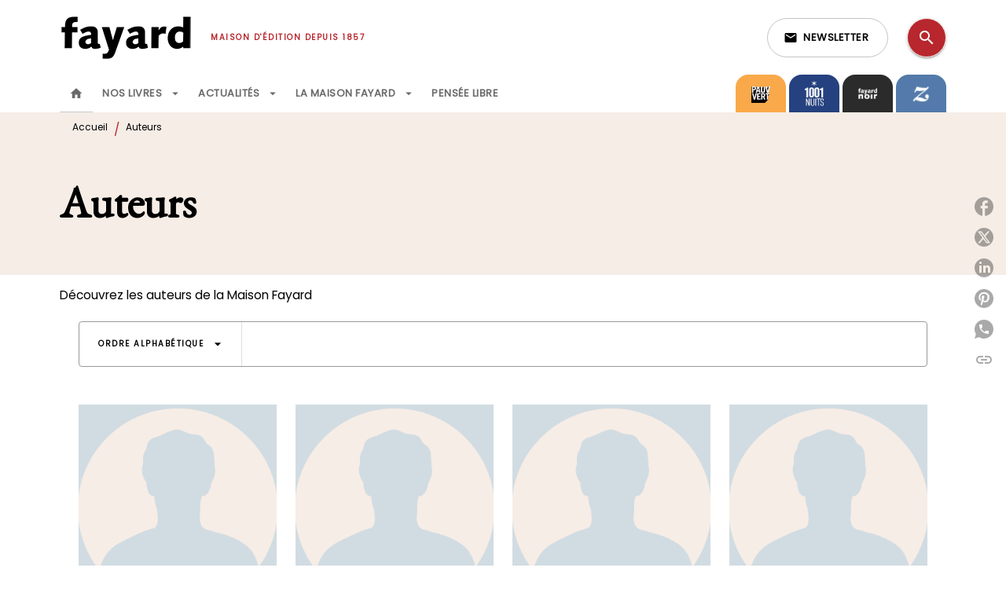

--- FILE ---
content_type: text/html
request_url: https://www.fayard.fr/auteurs/
body_size: 69254
content:
<!DOCTYPE html><html lang="fr"><head><meta charSet="utf-8"/><meta name="viewport" content="width=device-width"/><meta name="next-head-count" content="2"/><link data-react-helmet="true" rel="canonical" href="https://www.fayard.fr/auteurs/"/><link data-react-helmet="true" rel="preconnect" href="https://fonts.gstatic.com"/><link data-react-helmet="true" as="favicon" rel="shortcut icon" href="https://media.hachette.fr/27/2023-02/favicon-fayard_1.svg"/><meta data-react-helmet="true" name="title" content="Auteurs | Page 1 sur 309 | Éditions Fayard"/><meta data-react-helmet="true" name="description" content="Découvrez les auteurs de la Maison Fayard"/><meta data-react-helmet="true" name="tdm-reservation" content="1"/><meta data-react-helmet="true" property="og:type" content="website"/><meta data-react-helmet="true" property="og:url" content="https://www.fayard.fr/auteurs/"/><meta data-react-helmet="true" property="og:title" content="Auteurs | Page 1 sur 309 | Éditions Fayard"/><meta data-react-helmet="true" property="og:description" content="Découvrez les auteurs de la Maison Fayard"/><meta data-react-helmet="true" property="og:image" content="https://media.hachette.fr/27/2023-01/fayard-logo-black-petit_0.svg"/><meta data-react-helmet="true" property="twitter:card" content="summary_large_image"/><meta data-react-helmet="true" property="twitter:url" content="https://www.fayard.fr/auteurs/"/><meta data-react-helmet="true" property="twitter:title" content="Auteurs | Page 1 sur 309 | Éditions Fayard"/><meta data-react-helmet="true" property="twitter:description" content="Découvrez les auteurs de la Maison Fayard"/><meta data-react-helmet="true" property="twitter:image" content="https://media.hachette.fr/27/2023-01/fayard-logo-black-petit_0.svg"/><script data-react-helmet="true" type="application/ld+json">{"@context":"https://schema.org","@type":"Article","headline":"Auteurs","image":null,"datePublished":null,"description":"","publisher":{"@type":"Organization","name":"Éditions Fayard","logo":{"@type":"ImageObject","url":"https://media.hachette.fr/27/2023-01/fayard-logo-black-petit_0.svg"},"url":"https://www.fayard.fr"}}</script><title data-react-helmet="true">Auteurs | Page 1 sur 309 | Éditions Fayard</title><link rel="preload" href="/_next/static/css/30bb7ba8624ffc69.css" as="style"/><link rel="stylesheet" href="/_next/static/css/30bb7ba8624ffc69.css" data-n-g=""/><noscript data-n-css=""></noscript><script defer="" nomodule="" src="/_next/static/chunks/polyfills-c67a75d1b6f99dc8.js"></script><script src="/_next/static/chunks/webpack-9765523b66355ddf.js" defer=""></script><script src="/_next/static/chunks/framework-91f7956f9c79db49.js" defer=""></script><script src="/_next/static/chunks/main-5f95ec88460df6da.js" defer=""></script><script src="/_next/static/chunks/pages/_app-527177a87d243005.js" defer=""></script><script src="/_next/static/chunks/5047-bbda3de55e25c97e.js" defer=""></script><script src="/_next/static/chunks/pages/%5B...id%5D-0c2c802db1ac62ed.js" defer=""></script><script src="/_next/static/build-prod-27-41857/_buildManifest.js" defer=""></script><script src="/_next/static/build-prod-27-41857/_ssgManifest.js" defer=""></script><style id="jss-server-side">.MuiSvgIcon-root {
  fill: currentColor;
  width: 1em;
  height: 1em;
  display: inline-block;
  font-size: 1.7142857142857142rem;
  transition: fill 200ms cubic-bezier(0.4, 0, 0.2, 1) 0ms;
  flex-shrink: 0;
  user-select: none;
}
.MuiSvgIcon-colorPrimary {
  color: #B7272D;
}
.MuiSvgIcon-colorSecondary {
  color: #F5EDE6;
}
.MuiSvgIcon-colorAction {
  color: rgba(0, 0, 0, 0.54);
}
.MuiSvgIcon-colorError {
  color: #FF1840;
}
.MuiSvgIcon-colorDisabled {
  color: rgba(0, 0, 0, 0.4);
}
.MuiSvgIcon-fontSizeInherit {
  font-size: inherit;
}
.MuiSvgIcon-fontSizeSmall {
  font-size: 1.4285714285714284rem;
}
.MuiSvgIcon-fontSizeLarge {
  font-size: 2.5rem;
}
.MuiPaper-root {
  color: #000000;
  transition: box-shadow 300ms cubic-bezier(0.4, 0, 0.2, 1) 0ms;
  background-color: #fff;
}
.MuiPaper-rounded {
  border-radius: 8px;
}
.MuiPaper-outlined {
  border: 1px solid #ABBEB6;
}
.MuiPaper-elevation0 {
  box-shadow: none;
}
.MuiPaper-elevation1 {
  box-shadow: 0px 2px 1px -1px rgba(0,0,0,0.2),0px 1px 1px 0px rgba(0,0,0,0.14),0px 1px 3px 0px rgba(0,0,0,0.12);
}
.MuiPaper-elevation2 {
  box-shadow: 0px 3px 1px -2px rgba(0,0,0,0.2),0px 2px 2px 0px rgba(0,0,0,0.14),0px 1px 5px 0px rgba(0,0,0,0.12);
}
.MuiPaper-elevation3 {
  box-shadow: 0px 3px 3px -2px rgba(0,0,0,0.2),0px 3px 4px 0px rgba(0,0,0,0.14),0px 1px 8px 0px rgba(0,0,0,0.12);
}
.MuiPaper-elevation4 {
  box-shadow: 0px 2px 4px -1px rgba(0,0,0,0.2),0px 4px 5px 0px rgba(0,0,0,0.14),0px 1px 10px 0px rgba(0,0,0,0.12);
}
.MuiPaper-elevation5 {
  box-shadow: 0px 3px 5px -1px rgba(0,0,0,0.2),0px 5px 8px 0px rgba(0,0,0,0.14),0px 1px 14px 0px rgba(0,0,0,0.12);
}
.MuiPaper-elevation6 {
  box-shadow: 0px 3px 5px -1px rgba(0,0,0,0.2),0px 6px 10px 0px rgba(0,0,0,0.14),0px 1px 18px 0px rgba(0,0,0,0.12);
}
.MuiPaper-elevation7 {
  box-shadow: 0px 4px 5px -2px rgba(0,0,0,0.2),0px 7px 10px 1px rgba(0,0,0,0.14),0px 2px 16px 1px rgba(0,0,0,0.12);
}
.MuiPaper-elevation8 {
  box-shadow: 0px 5px 5px -3px rgba(0,0,0,0.2),0px 8px 10px 1px rgba(0,0,0,0.14),0px 3px 14px 2px rgba(0,0,0,0.12);
}
.MuiPaper-elevation9 {
  box-shadow: 0px 5px 6px -3px rgba(0,0,0,0.2),0px 9px 12px 1px rgba(0,0,0,0.14),0px 3px 16px 2px rgba(0,0,0,0.12);
}
.MuiPaper-elevation10 {
  box-shadow: 0px 6px 6px -3px rgba(0,0,0,0.2),0px 10px 14px 1px rgba(0,0,0,0.14),0px 4px 18px 3px rgba(0,0,0,0.12);
}
.MuiPaper-elevation11 {
  box-shadow: 0px 6px 7px -4px rgba(0,0,0,0.2),0px 11px 15px 1px rgba(0,0,0,0.14),0px 4px 20px 3px rgba(0,0,0,0.12);
}
.MuiPaper-elevation12 {
  box-shadow: 0px 7px 8px -4px rgba(0,0,0,0.2),0px 12px 17px 2px rgba(0,0,0,0.14),0px 5px 22px 4px rgba(0,0,0,0.12);
}
.MuiPaper-elevation13 {
  box-shadow: 0px 7px 8px -4px rgba(0,0,0,0.2),0px 13px 19px 2px rgba(0,0,0,0.14),0px 5px 24px 4px rgba(0,0,0,0.12);
}
.MuiPaper-elevation14 {
  box-shadow: 0px 7px 9px -4px rgba(0,0,0,0.2),0px 14px 21px 2px rgba(0,0,0,0.14),0px 5px 26px 4px rgba(0,0,0,0.12);
}
.MuiPaper-elevation15 {
  box-shadow: 0px 8px 9px -5px rgba(0,0,0,0.2),0px 15px 22px 2px rgba(0,0,0,0.14),0px 6px 28px 5px rgba(0,0,0,0.12);
}
.MuiPaper-elevation16 {
  box-shadow: 0px 8px 10px -5px rgba(0,0,0,0.2),0px 16px 24px 2px rgba(0,0,0,0.14),0px 6px 30px 5px rgba(0,0,0,0.12);
}
.MuiPaper-elevation17 {
  box-shadow: 0px 8px 11px -5px rgba(0,0,0,0.2),0px 17px 26px 2px rgba(0,0,0,0.14),0px 6px 32px 5px rgba(0,0,0,0.12);
}
.MuiPaper-elevation18 {
  box-shadow: 0px 9px 11px -5px rgba(0,0,0,0.2),0px 18px 28px 2px rgba(0,0,0,0.14),0px 7px 34px 6px rgba(0,0,0,0.12);
}
.MuiPaper-elevation19 {
  box-shadow: 0px 9px 12px -6px rgba(0,0,0,0.2),0px 19px 29px 2px rgba(0,0,0,0.14),0px 7px 36px 6px rgba(0,0,0,0.12);
}
.MuiPaper-elevation20 {
  box-shadow: 0px 10px 13px -6px rgba(0,0,0,0.2),0px 20px 31px 3px rgba(0,0,0,0.14),0px 8px 38px 7px rgba(0,0,0,0.12);
}
.MuiPaper-elevation21 {
  box-shadow: 0px 10px 13px -6px rgba(0,0,0,0.2),0px 21px 33px 3px rgba(0,0,0,0.14),0px 8px 40px 7px rgba(0,0,0,0.12);
}
.MuiPaper-elevation22 {
  box-shadow: 0px 10px 14px -6px rgba(0,0,0,0.2),0px 22px 35px 3px rgba(0,0,0,0.14),0px 8px 42px 7px rgba(0,0,0,0.12);
}
.MuiPaper-elevation23 {
  box-shadow: 0px 11px 14px -7px rgba(0,0,0,0.2),0px 23px 36px 3px rgba(0,0,0,0.14),0px 9px 44px 8px rgba(0,0,0,0.12);
}
.MuiPaper-elevation24 {
  box-shadow: 0px 11px 15px -7px rgba(0,0,0,0.2),0px 24px 38px 3px rgba(0,0,0,0.14),0px 9px 46px 8px rgba(0,0,0,0.12);
}
.MuiButtonBase-root {
  color: inherit;
  border: 0;
  cursor: pointer;
  margin: 0;
  display: inline-flex;
  outline: 0;
  padding: 0;
  position: relative;
  align-items: center;
  user-select: none;
  border-radius: 0;
  vertical-align: middle;
  -moz-appearance: none;
  justify-content: center;
  text-decoration: none;
  background-color: transparent;
  -webkit-appearance: none;
  -webkit-tap-highlight-color: transparent;
}
.MuiButtonBase-root::-moz-focus-inner {
  border-style: none;
}
.MuiButtonBase-root.Mui-disabled {
  cursor: default;
  pointer-events: none;
}
@media print {
  .MuiButtonBase-root {
    color-adjust: exact;
  }
}
  .MuiIconButton-root {
    flex: 0 0 auto;
    color: rgba(0, 0, 0, 0.54);
    padding: 12px;
    overflow: visible;
    font-size: 1.7142857142857142rem;
    text-align: center;
    transition: background-color 150ms cubic-bezier(0.4, 0, 0.2, 1) 0ms;
    border-radius: 50%;
  }
  .MuiIconButton-root:hover {
    background-color: rgba(0, 0, 0, 0);
  }
  .MuiIconButton-root.Mui-disabled {
    color: rgba(0, 0, 0, 0.4);
    background-color: transparent;
  }
@media (hover: none) {
  .MuiIconButton-root:hover {
    background-color: transparent;
  }
}
  .MuiIconButton-edgeStart {
    margin-left: -12px;
  }
  .MuiIconButton-sizeSmall.MuiIconButton-edgeStart {
    margin-left: -3px;
  }
  .MuiIconButton-edgeEnd {
    margin-right: -12px;
  }
  .MuiIconButton-sizeSmall.MuiIconButton-edgeEnd {
    margin-right: -3px;
  }
  .MuiIconButton-colorInherit {
    color: inherit;
  }
  .MuiIconButton-colorPrimary {
    color: #B7272D;
  }
  .MuiIconButton-colorPrimary:hover {
    background-color: rgba(183, 39, 45, 0);
  }
@media (hover: none) {
  .MuiIconButton-colorPrimary:hover {
    background-color: transparent;
  }
}
  .MuiIconButton-colorSecondary {
    color: #F5EDE6;
  }
  .MuiIconButton-colorSecondary:hover {
    background-color: rgba(245, 237, 230, 0);
  }
@media (hover: none) {
  .MuiIconButton-colorSecondary:hover {
    background-color: transparent;
  }
}
  .MuiIconButton-sizeSmall {
    padding: 3px;
    font-size: 1.2857142857142856rem;
  }
  .MuiIconButton-label {
    width: 100%;
    display: flex;
    align-items: inherit;
    justify-content: inherit;
  }

  .jss1 {
    margin-top: 24px;
    margin-bottom: 24px;
  }
  .jss2 {
    width: 100%;
    display: flex;
    align-items: center;
    justify-content: center;
  }
  .MuiTypography-root {
    margin: 0;
  }
  .MuiTypography-body2 {
    font-size: 12px;
    font-family: 'Poppins', sans-serif;
    font-weight: 300;
    line-height: 1.25;
  }
  .MuiTypography-body1 {
    font-size: 1.03125rem;
    font-family: 'Poppins', sans-serif;
    font-weight: 400;
    line-height: 1.29;
  }
@media (min-width:600px) {
  .MuiTypography-body1 {
    font-size: 0.969rem;
  }
}
@media (min-width:960px) {
  .MuiTypography-body1 {
    font-size: 0.969rem;
  }
}
@media (min-width:1176px) {
  .MuiTypography-body1 {
    font-size: 0.969rem;
  }
}
  .MuiTypography-caption {
    font-size: 0.75rem;
    font-family: 'Poppins', sans-serif;
    font-weight: 400;
    line-height: 1.75;
  }
  .MuiTypography-button {
    font-size: 13px;
    font-family: 'Poppins', sans-serif;
    font-weight: 600;
    line-height: 1.143;
    letter-spacing: 0.5px;
    text-transform: uppercase;
  }
  .MuiTypography-h1 {
    font-size: 3rem;
    font-family: 'EB Garamond', serif;
    font-weight: 700;
    line-height: 1.2;
    letter-spacing: -0.91px;
  }
@media (min-width:600px) {
  .MuiTypography-h1 {
    font-size: 3.9583rem;
  }
}
@media (min-width:960px) {
  .MuiTypography-h1 {
    font-size: 4.5833rem;
  }
}
@media (min-width:1176px) {
  .MuiTypography-h1 {
    font-size: 5rem;
  }
}
  .MuiTypography-h2 {
    font-size: 2.25rem;
    font-family: 'EB Garamond', serif;
    font-weight: 700;
    line-height: 1.07;
    letter-spacing: -0.68px;
  }
@media (min-width:600px) {
  .MuiTypography-h2 {
    font-size: 2.8037rem;
  }
}
@media (min-width:960px) {
  .MuiTypography-h2 {
    font-size: 3.271rem;
  }
}
@media (min-width:1176px) {
  .MuiTypography-h2 {
    font-size: 3.5047rem;
  }
}
  .MuiTypography-h3 {
    font-size: 2rem;
    font-family: 'EB Garamond', serif;
    font-weight: 700;
    line-height: 1.25;
    letter-spacing: 0;
  }
@media (min-width:600px) {
  .MuiTypography-h3 {
    font-size: 2.6rem;
  }
}
@media (min-width:960px) {
  .MuiTypography-h3 {
    font-size: 2.8rem;
  }
}
@media (min-width:1176px) {
  .MuiTypography-h3 {
    font-size: 3rem;
  }
}
  .MuiTypography-h4 {
    font-size: 1.5rem;
    font-family: 'EB Garamond', serif;
    font-weight: 700;
    line-height: 1.25;
    letter-spacing: 0.17px;
  }
@media (min-width:600px) {
  .MuiTypography-h4 {
    font-size: 1.8rem;
  }
}
@media (min-width:960px) {
  .MuiTypography-h4 {
    font-size: 2rem;
  }
}
@media (min-width:1176px) {
  .MuiTypography-h4 {
    font-size: 2rem;
  }
}
  .MuiTypography-h5 {
    font-size: 1.25rem;
    font-family: 'EB Garamond', serif;
    font-weight: 700;
    line-height: 1.33;
    letter-spacing: 0.16px;
  }
@media (min-width:600px) {
  .MuiTypography-h5 {
    font-size: 1.3158rem;
  }
}
@media (min-width:960px) {
  .MuiTypography-h5 {
    font-size: 1.5038rem;
  }
}
@media (min-width:1176px) {
  .MuiTypography-h5 {
    font-size: 1.5038rem;
  }
}
  .MuiTypography-h6 {
    font-size: 1.125rem;
    font-family: 'EB Garamond', serif;
    font-weight: 700;
    line-height: 1.2;
    letter-spacing: 0.24px;
  }
@media (min-width:600px) {
  .MuiTypography-h6 {
    font-size: 1.25rem;
  }
}
@media (min-width:960px) {
  .MuiTypography-h6 {
    font-size: 1.25rem;
  }
}
@media (min-width:1176px) {
  .MuiTypography-h6 {
    font-size: 1.25rem;
  }
}
  .MuiTypography-subtitle1 {
    font-size: 1rem;
    font-family: 'EB Garamond', serif;
    font-weight: 500;
    line-height: 1.5;
    letter-spacing: 0.15px;
  }
  .MuiTypography-subtitle2 {
    font-size: 1.0625rem;
    font-family: 'Poppins', sans-serif;
    font-weight: 500;
    line-height: 1.55;
    letter-spacing: 0.16px;
  }
@media (min-width:600px) {
  .MuiTypography-subtitle2 {
    font-size: 1.129rem;
  }
}
@media (min-width:960px) {
  .MuiTypography-subtitle2 {
    font-size: 1.129rem;
  }
}
@media (min-width:1176px) {
  .MuiTypography-subtitle2 {
    font-size: 1.129rem;
  }
}
  .MuiTypography-overline {
    font-size: 10px;
    font-family: 'Poppins', sans-serif;
    font-weight: 700;
    line-height: 1.6;
    letter-spacing: 1.5px;
    text-transform: uppercase;
  }
  .MuiTypography-srOnly {
    width: 1px;
    height: 1px;
    overflow: hidden;
    position: absolute;
  }
  .MuiTypography-alignLeft {
    text-align: left;
  }
  .MuiTypography-alignCenter {
    text-align: center;
  }
  .MuiTypography-alignRight {
    text-align: right;
  }
  .MuiTypography-alignJustify {
    text-align: justify;
  }
  .MuiTypography-noWrap {
    overflow: hidden;
    white-space: nowrap;
    text-overflow: ellipsis;
  }
  .MuiTypography-gutterBottom {
    margin-bottom: 0.35em;
  }
  .MuiTypography-paragraph {
    margin-bottom: 16px;
  }
  .MuiTypography-colorInherit {
    color: inherit;
  }
  .MuiTypography-colorPrimary {
    color: #B7272D;
  }
  .MuiTypography-colorSecondary {
    color: #F5EDE6;
  }
  .MuiTypography-colorTextPrimary {
    color: #000000;
  }
  .MuiTypography-colorTextSecondary {
    color: #000000;
  }
  .MuiTypography-colorError {
    color: #FF1840;
  }
  .MuiTypography-displayInline {
    display: inline;
  }
  .MuiTypography-displayBlock {
    display: block;
  }
  .MuiBreadcrumbs-root {
    color: #000000;
  }
  .MuiBreadcrumbs-ol {
    margin: 0;
    display: flex;
    padding: 0;
    flex-wrap: wrap;
    list-style: none;
    align-items: center;
  }
  .MuiBreadcrumbs-separator {
    color: #B7272D;
    display: flex;
    transform: translateY(3px);
    margin-left: 8px;
    user-select: none;
    margin-right: 8px;
    vertical-align: middle;
  }
  .MuiButton-root {
    color: #000000;
    padding: 6px 16px;
    font-size: 13px;
    min-width: 64px;
    box-sizing: border-box;
    min-height: 36px;
    transition: background-color 250ms cubic-bezier(0.4, 0, 0.2, 1) 0ms,box-shadow 250ms cubic-bezier(0.4, 0, 0.2, 1) 0ms,border 250ms cubic-bezier(0.4, 0, 0.2, 1) 0ms;
    font-family: 'Poppins', sans-serif;
    font-weight: 600;
    line-height: 1.143;
    padding-left: 18px;
    border-radius: 8px;
    padding-right: 18px;
    letter-spacing: 0.5px;
    text-transform: uppercase;
  }
  .MuiButton-root:hover {
    text-decoration: none;
    background-color: rgba(0, 0, 0, 0);
  }
  .MuiButton-root.Mui-disabled {
    color: rgba(0, 0, 0, 0.4);
  }
@media (hover: none) {
  .MuiButton-root:hover {
    background-color: transparent;
  }
}
  .MuiButton-root:hover.Mui-disabled {
    background-color: transparent;
  }
  .MuiButton-label {
    width: 100%;
    display: inherit;
    align-items: inherit;
    justify-content: inherit;
  }
  .MuiButton-text {
    color: rgba(0, 0, 0, 0.64);
    padding: 6px 8px;
  }
  .MuiButton-textPrimary {
    color: #B7272D;
  }
  .MuiButton-textPrimary:hover {
    background-color: rgba(183, 39, 45, 0);
  }
@media (hover: none) {
  .MuiButton-textPrimary:hover {
    background-color: transparent;
  }
}
  .MuiButton-textSecondary {
    color: #F5EDE6;
  }
  .MuiButton-textSecondary:hover {
    background-color: rgba(245, 237, 230, 0);
  }
@media (hover: none) {
  .MuiButton-textSecondary:hover {
    background-color: transparent;
  }
}
  .MuiButton-outlined {
    border: 1px solid rgba(0, 0, 0, 0.23);
    padding: 5px 15px;
    box-shadow: none;
    border-radius: 1px;
  }
  .MuiButton-outlined.Mui-disabled {
    border: 1px solid rgba(0, 0, 0, 0.2);
  }
  .MuiButton-outlinedPrimary {
    color: #527d8d;
    border: 1px solid rgba(183, 39, 45, 0.5);
    box-shadow: none;
    background-color: #ffffff;
  }
  .MuiButton-outlinedPrimary:hover {
    color: #527d8d;
    border: 1px solid #B7272D;
    box-shadow: 0px 2px 4px -1px rgba(0,0,0,0.2),0px 4px 5px 0px rgba(0,0,0,0.14),0px 1px 10px 0px rgba(0,0,0,0.12);
    background-color: #ffffff;
  }
  .MuiButton-outlinedPrimary.Mui-disabled {
    color: rgba(255, 255, 255, 0.40);
    background-color: #ffffff;
  }
  .MuiButton-outlinedPrimary:focus {
    0: b;
    1: u;
    2: t;
    3: t;
    4: o;
    5: n;
    6: s;
    7: .;
    8: o;
    9: u;
    10: t;
    11: l;
    12: i;
    13: n;
    14: e;
    15: d;
    16: P;
    17: r;
    18: i;
    19: m;
    20: a;
    21: r;
    22: y;
    23: .;
    24: h;
    25: o;
    26: v;
    27: e;
    28: r;
  }
@media (hover: none) {
  .MuiButton-outlinedPrimary:hover {
    background-color: transparent;
  }
}
  .MuiButton-outlinedSecondary {
    color: #292929;
    border: 1px solid rgba(245, 237, 230, 0.5);
    border-color: #A3BBC3;
    background-color: #ffffff;
  }
  .MuiButton-outlinedSecondary:hover {
    color: #292929;
    border: 1px solid #F5EDE6;
    box-shadow: 0px 2px 4px -1px rgba(0,0,0,0.2),0px 4px 5px 0px rgba(0,0,0,0.14),0px 1px 10px 0px rgba(0,0,0,0.12);
    border-color: #A3BBC3;
    background-color: #ffffff;
  }
  .MuiButton-outlinedSecondary.Mui-disabled {
    color: rgba(255, 255, 255, 0.40);
    border: 1px solid rgba(0, 0, 0, 0.4);
    background-color: #F5EDE6;
  }
  .MuiButton-outlinedSecondary:focus {
    0: b;
    1: u;
    2: t;
    3: t;
    4: o;
    5: n;
    6: s;
    7: .;
    8: o;
    9: u;
    10: t;
    11: l;
    12: i;
    13: n;
    14: e;
    15: d;
    16: S;
    17: e;
    18: c;
    19: o;
    20: n;
    21: d;
    22: a;
    23: r;
    24: y;
    25: .;
    26: h;
    27: o;
    28: v;
    29: e;
    30: r;
  }
@media (hover: none) {
  .MuiButton-outlinedSecondary:hover {
    background-color: transparent;
  }
}
  .MuiButton-contained {
    color: rgba(0, 0, 0, 0.87);
    box-shadow: none;
    border-radius: 1px;
    background-color: #e0e0e0;
  }
  .MuiButton-contained:hover {
    box-shadow: 0px 2px 4px -1px rgba(0,0,0,0.2),0px 4px 5px 0px rgba(0,0,0,0.14),0px 1px 10px 0px rgba(0,0,0,0.12);
    background-color: #d5d5d5;
  }
  .MuiButton-contained.Mui-focusVisible {
    box-shadow: 0px 3px 5px -1px rgba(0,0,0,0.2),0px 6px 10px 0px rgba(0,0,0,0.14),0px 1px 18px 0px rgba(0,0,0,0.12);
  }
  .MuiButton-contained:active {
    box-shadow: 0px 5px 5px -3px rgba(0,0,0,0.2),0px 8px 10px 1px rgba(0,0,0,0.14),0px 3px 14px 2px rgba(0,0,0,0.12);
  }
  .MuiButton-contained.Mui-disabled {
    color: rgba(0, 0, 0, 0.4);
    box-shadow: none;
    background-color: rgba(0, 0, 0, 0.4);
  }
@media (hover: none) {
  .MuiButton-contained:hover {
    box-shadow: 0px 3px 1px -2px rgba(0,0,0,0.2),0px 2px 2px 0px rgba(0,0,0,0.14),0px 1px 5px 0px rgba(0,0,0,0.12);
    background-color: #e0e0e0;
  }
}
  .MuiButton-contained:hover.Mui-disabled {
    background-color: rgba(0, 0, 0, 0.2);
  }
  .MuiButton-containedPrimary {
    color: #ffffff;
    box-shadow: none;
    border-radius: 1px;
    background-color: #527d8d;
  }
  .MuiButton-containedPrimary:hover {
    box-shadow: 0px 2px 4px -1px rgba(0,0,0,0.2),0px 4px 5px 0px rgba(0,0,0,0.14),0px 1px 10px 0px rgba(0,0,0,0.12);
    background-color: #4B7281;
  }
  .MuiButton-containedPrimary .MuiTouchRipple-child {
    background-color: #527d8d;
  }
  .MuiButton-containedPrimary.Mui-disabled {
    color: rgba(0, 0, 0, 0.40);
    background-color: #527d8d;
  }
  .MuiButton-containedPrimary:focus {
    background-color: #527d8d;
  }
  .MuiButton-containedPrimary  {
    -mui-touch-ripple-child: [object Object];
  }
@media (hover: none) {
  .MuiButton-containedPrimary:hover {
    background-color: #B7272D;
  }
}
  .MuiButton-containedSecondary {
    color: #292929;
    box-shadow: none;
    border-radius: 1px;
    background-color: #F5EDE6;
  }
  .MuiButton-containedSecondary:hover {
    color: #292929;
    box-shadow: 0px 2px 4px -1px rgba(0,0,0,0.2),0px 4px 5px 0px rgba(0,0,0,0.14),0px 1px 10px 0px rgba(0,0,0,0.12);
    background-color: #F5EDE6;
  }
  .MuiButton-containedSecondary .MuiTouchRipple-child {
    background-color: #F5EDE6;
  }
  .MuiButton-containedSecondary.Mui-disabled {
    color: #292929;
    background-color: #F5EDE6;
  }
  .MuiButton-containedSecondary:focus {
    color: #292929;
    background-color: #F5EDE6;
  }
  .MuiButton-containedSecondary  {
    -mui-touch-ripple-child: [object Object];
  }
@media (hover: none) {
  .MuiButton-containedSecondary:hover {
    background-color: #F5EDE6;
  }
}
  .MuiButton-disableElevation {
    box-shadow: none;
  }
  .MuiButton-disableElevation:hover {
    box-shadow: none;
  }
  .MuiButton-disableElevation.Mui-focusVisible {
    box-shadow: none;
  }
  .MuiButton-disableElevation:active {
    box-shadow: none;
  }
  .MuiButton-disableElevation.Mui-disabled {
    box-shadow: none;
  }
  .MuiButton-colorInherit {
    color: inherit;
    border-color: currentColor;
  }
  .MuiButton-textSizeSmall {
    padding: 4px 5px;
    font-size: 0.9285714285714285rem;
  }
  .MuiButton-textSizeLarge {
    padding: 8px 11px;
    font-size: 1.0714285714285714rem;
  }
  .MuiButton-outlinedSizeSmall {
    padding: 3px 9px;
    font-size: 0.9285714285714285rem;
  }
  .MuiButton-outlinedSizeLarge {
    padding: 7px 21px;
    font-size: 1.0714285714285714rem;
  }
  .MuiButton-containedSizeSmall {
    padding: 4px 10px;
    font-size: 0.9285714285714285rem;
  }
  .MuiButton-containedSizeLarge {
    padding: 8px 22px;
    font-size: 1.0714285714285714rem;
  }
  .MuiButton-fullWidth {
    width: 100%;
  }
  .MuiButton-startIcon {
    display: inherit;
    margin-left: -4px;
    margin-right: 8px;
  }
  .MuiButton-startIcon.MuiButton-iconSizeSmall {
    margin-left: -2px;
  }
  .MuiButton-endIcon {
    display: inherit;
    margin-left: 8px;
    margin-right: -4px;
  }
  .MuiButton-endIcon.MuiButton-iconSizeSmall {
    margin-right: -2px;
  }
  .MuiButton-iconSizeSmall > *:first-child {
    font-size: 18px;
  }
  .MuiButton-iconSizeMedium > *:first-child {
    font-size: 20px;
  }
  .MuiButton-iconSizeLarge > *:first-child {
    font-size: 22px;
  }
  .MuiCard-root {
    overflow: hidden;
  }
  .MuiCardActionArea-root {
    width: 100%;
    display: block;
    text-align: inherit;
  }
  .MuiCardActionArea-root:hover .MuiCardActionArea-focusHighlight {
    opacity: 0;
  }
  .MuiCardActionArea-root.Mui-focusVisible .MuiCardActionArea-focusHighlight {
    opacity: 0.12;
  }
  .MuiCardActionArea-focusHighlight {
    top: 0;
    left: 0;
    right: 0;
    bottom: 0;
    opacity: 0;
    overflow: hidden;
    position: absolute;
    transition: opacity 250ms cubic-bezier(0.4, 0, 0.2, 1) 0ms;
    border-radius: inherit;
    pointer-events: none;
    background-color: currentcolor;
  }
  .MuiCardContent-root {
    padding: 16px;
  }
  .MuiCardContent-root:last-child {
    padding-bottom: 24px;
  }
  .MuiCardMedia-root {
    display: block;
    background-size: cover;
    background-repeat: no-repeat;
    background-position: center;
  }
  .MuiCardMedia-media {
    width: 100%;
  }
  .MuiCardMedia-img {
    object-fit: cover;
  }
  .MuiContainer-root {
    width: 100%;
    display: block;
    box-sizing: border-box;
    margin-left: auto;
    margin-right: auto;
    padding-left: 16px;
    padding-right: 16px;
  }
@media (min-width:600px) {
  .MuiContainer-root {
    padding-left: 24px;
    padding-right: 24px;
  }
}
  .MuiContainer-disableGutters {
    padding-left: 0;
    padding-right: 0;
  }
@media (min-width:600px) {
  .MuiContainer-fixed {
    max-width: 600px;
  }
}
@media (min-width:936px) {
  .MuiContainer-fixed {
    max-width: 936px;
  }
}
@media (min-width:960px) {
  .MuiContainer-fixed {
    max-width: 960px;
  }
}
@media (min-width:1176px) {
  .MuiContainer-fixed {
    max-width: 1176px;
  }
}
@media (min-width:1512px) {
  .MuiContainer-fixed {
    max-width: 1512px;
  }
}
@media (min-width:0px) {
  .MuiContainer-maxWidthXs {
    max-width: 444px;
  }
}
@media (min-width:600px) {
  .MuiContainer-maxWidthSm {
    max-width: 600px;
  }
}
@media (min-width:960px) {
  .MuiContainer-maxWidthMd {
    max-width: 960px;
  }
}
@media (min-width:1176px) {
  .MuiContainer-maxWidthLg {
    max-width: 1176px;
  }
}
@media (min-width:1512px) {
  .MuiContainer-maxWidthXl {
    max-width: 1512px;
  }
}
  html {
    box-sizing: border-box;
    -webkit-font-smoothing: antialiased;
    -moz-osx-font-smoothing: grayscale;
  }
  *, *::before, *::after {
    box-sizing: inherit;
  }
  strong, b {
    font-weight: 700;
  }
  body {
    color: #000000;
    margin: 0;
    font-size: 12px;
    font-family: 'Poppins', sans-serif;
    font-weight: 300;
    line-height: 1.25;
    background-color: #fff;
  }
@media print {
  body {
    background-color: #ffffff;
  }
}
  body::backdrop {
    background-color: #fff;
  }
  .MuiDrawer-docked {
    flex: 0 0 auto;
  }
  .MuiDrawer-paper {
    top: 0;
    flex: 1 0 auto;
    height: 100%;
    display: flex;
    outline: 0;
    z-index: 1200;
    position: fixed;
    overflow-y: auto;
    flex-direction: column;
    -webkit-overflow-scrolling: touch;
  }
  .MuiDrawer-paperAnchorLeft {
    left: 0;
    right: auto;
  }
  .MuiDrawer-paperAnchorRight {
    left: auto;
    right: 0;
  }
  .MuiDrawer-paperAnchorTop {
    top: 0;
    left: 0;
    right: 0;
    bottom: auto;
    height: auto;
    max-height: 100%;
  }
  .MuiDrawer-paperAnchorBottom {
    top: auto;
    left: 0;
    right: 0;
    bottom: 0;
    height: auto;
    max-height: 100%;
  }
  .MuiDrawer-paperAnchorDockedLeft {
    border-right: 1px solid #ABBEB6;
  }
  .MuiDrawer-paperAnchorDockedTop {
    border-bottom: 1px solid #ABBEB6;
  }
  .MuiDrawer-paperAnchorDockedRight {
    border-left: 1px solid #ABBEB6;
  }
  .MuiDrawer-paperAnchorDockedBottom {
    border-top: 1px solid #ABBEB6;
  }
@keyframes mui-auto-fill {}
@keyframes mui-auto-fill-cancel {}
  .MuiInputBase-root {
    color: #000000;
    cursor: text;
    display: inline-flex;
    position: relative;
    font-size: 1.03125rem;
    box-sizing: border-box;
    align-items: center;
    font-family: 'Poppins', sans-serif;
    font-weight: 400;
    line-height: 1.1876em;
  }
@media (min-width:600px) {
  .MuiInputBase-root {
    font-size: 0.969rem;
  }
}
@media (min-width:960px) {
  .MuiInputBase-root {
    font-size: 0.969rem;
  }
}
@media (min-width:1176px) {
  .MuiInputBase-root {
    font-size: 0.969rem;
  }
}
  .MuiInputBase-root.Mui-disabled {
    color: rgba(0, 0, 0, 0.38);
    cursor: default;
  }
  .MuiInputBase-multiline {
    padding: 6px 0 7px;
  }
  .MuiInputBase-multiline.MuiInputBase-marginDense {
    padding-top: 3px;
  }
  .MuiInputBase-fullWidth {
    width: 100%;
  }
  .MuiInputBase-input {
    font: inherit;
    color: currentColor;
    width: 100%;
    border: 0;
    height: 1.1876em;
    margin: 0;
    display: block;
    padding: 6px 0 7px;
    min-width: 0;
    background: none;
    box-sizing: content-box;
    animation-name: mui-auto-fill-cancel;
    letter-spacing: inherit;
    animation-duration: 10ms;
    -webkit-tap-highlight-color: transparent;
  }
  .MuiInputBase-input::-webkit-input-placeholder {
    color: currentColor;
    opacity: 0.42;
    transition: opacity 200ms cubic-bezier(0.4, 0, 0.2, 1) 0ms;
  }
  .MuiInputBase-input::-moz-placeholder {
    color: currentColor;
    opacity: 0.42;
    transition: opacity 200ms cubic-bezier(0.4, 0, 0.2, 1) 0ms;
  }
  .MuiInputBase-input:-ms-input-placeholder {
    color: currentColor;
    opacity: 0.42;
    transition: opacity 200ms cubic-bezier(0.4, 0, 0.2, 1) 0ms;
  }
  .MuiInputBase-input::-ms-input-placeholder {
    color: currentColor;
    opacity: 0.42;
    transition: opacity 200ms cubic-bezier(0.4, 0, 0.2, 1) 0ms;
  }
  .MuiInputBase-input:focus {
    outline: 0;
  }
  .MuiInputBase-input:invalid {
    box-shadow: none;
  }
  .MuiInputBase-input::-webkit-search-decoration {
    -webkit-appearance: none;
  }
  .MuiInputBase-input.Mui-disabled {
    opacity: 1;
  }
  .MuiInputBase-input:-webkit-autofill {
    animation-name: mui-auto-fill;
    animation-duration: 5000s;
  }
  label[data-shrink=false] + .MuiInputBase-formControl .MuiInputBase-input::-webkit-input-placeholder {
    opacity: 0 !important;
  }
  label[data-shrink=false] + .MuiInputBase-formControl .MuiInputBase-input::-moz-placeholder {
    opacity: 0 !important;
  }
  label[data-shrink=false] + .MuiInputBase-formControl .MuiInputBase-input:-ms-input-placeholder {
    opacity: 0 !important;
  }
  label[data-shrink=false] + .MuiInputBase-formControl .MuiInputBase-input::-ms-input-placeholder {
    opacity: 0 !important;
  }
  label[data-shrink=false] + .MuiInputBase-formControl .MuiInputBase-input:focus::-webkit-input-placeholder {
    opacity: 0.42;
  }
  label[data-shrink=false] + .MuiInputBase-formControl .MuiInputBase-input:focus::-moz-placeholder {
    opacity: 0.42;
  }
  label[data-shrink=false] + .MuiInputBase-formControl .MuiInputBase-input:focus:-ms-input-placeholder {
    opacity: 0.42;
  }
  label[data-shrink=false] + .MuiInputBase-formControl .MuiInputBase-input:focus::-ms-input-placeholder {
    opacity: 0.42;
  }
  .MuiInputBase-inputMarginDense {
    padding-top: 3px;
  }
  .MuiInputBase-inputMultiline {
    height: auto;
    resize: none;
    padding: 0;
  }
  .MuiInputBase-inputTypeSearch {
    -moz-appearance: textfield;
    -webkit-appearance: textfield;
  }
  .MuiFormControl-root {
    border: 0;
    margin: 0;
    display: inline-flex;
    padding: 0;
    position: relative;
    min-width: 0;
    flex-direction: column;
    vertical-align: top;
  }
  .MuiFormControl-marginNormal {
    margin-top: 16px;
    margin-bottom: 8px;
  }
  .MuiFormControl-marginDense {
    margin-top: 8px;
    margin-bottom: 4px;
  }
  .MuiFormControl-fullWidth {
    width: 100%;
  }
  .MuiFormLabel-root {
    color: #000000;
    padding: 0;
    font-size: 1.03125rem;
    font-family: 'Poppins', sans-serif;
    font-weight: 400;
    line-height: 1;
  }
@media (min-width:600px) {
  .MuiFormLabel-root {
    font-size: 0.969rem;
  }
}
@media (min-width:960px) {
  .MuiFormLabel-root {
    font-size: 0.969rem;
  }
}
@media (min-width:1176px) {
  .MuiFormLabel-root {
    font-size: 0.969rem;
  }
}
  .MuiFormLabel-root.Mui-focused {
    color: #B7272D;
  }
  .MuiFormLabel-root.Mui-disabled {
    color: rgba(0, 0, 0, 0.38);
  }
  .MuiFormLabel-root.Mui-error {
    color: #FF1840;
  }
  .MuiFormLabel-colorSecondary.Mui-focused {
    color: #F5EDE6;
  }
  .MuiFormLabel-asterisk.Mui-error {
    color: #FF1840;
  }
  .MuiGrid-container {
    width: 100%;
    display: flex;
    flex-wrap: wrap;
    box-sizing: border-box;
  }
  .MuiGrid-item {
    margin: 0;
    box-sizing: border-box;
  }
  .MuiGrid-zeroMinWidth {
    min-width: 0;
  }
  .MuiGrid-direction-xs-column {
    flex-direction: column;
  }
  .MuiGrid-direction-xs-column-reverse {
    flex-direction: column-reverse;
  }
  .MuiGrid-direction-xs-row-reverse {
    flex-direction: row-reverse;
  }
  .MuiGrid-wrap-xs-nowrap {
    flex-wrap: nowrap;
  }
  .MuiGrid-wrap-xs-wrap-reverse {
    flex-wrap: wrap-reverse;
  }
  .MuiGrid-align-items-xs-center {
    align-items: center;
  }
  .MuiGrid-align-items-xs-flex-start {
    align-items: flex-start;
  }
  .MuiGrid-align-items-xs-flex-end {
    align-items: flex-end;
  }
  .MuiGrid-align-items-xs-baseline {
    align-items: baseline;
  }
  .MuiGrid-align-content-xs-center {
    align-content: center;
  }
  .MuiGrid-align-content-xs-flex-start {
    align-content: flex-start;
  }
  .MuiGrid-align-content-xs-flex-end {
    align-content: flex-end;
  }
  .MuiGrid-align-content-xs-space-between {
    align-content: space-between;
  }
  .MuiGrid-align-content-xs-space-around {
    align-content: space-around;
  }
  .MuiGrid-justify-content-xs-center {
    justify-content: center;
  }
  .MuiGrid-justify-content-xs-flex-end {
    justify-content: flex-end;
  }
  .MuiGrid-justify-content-xs-space-between {
    justify-content: space-between;
  }
  .MuiGrid-justify-content-xs-space-around {
    justify-content: space-around;
  }
  .MuiGrid-justify-content-xs-space-evenly {
    justify-content: space-evenly;
  }
  .MuiGrid-spacing-xs-1 {
    width: calc(100% + 8px);
    margin: -4px;
  }
  .MuiGrid-spacing-xs-1 > .MuiGrid-item {
    padding: 4px;
  }
  .MuiGrid-spacing-xs-2 {
    width: calc(100% + 16px);
    margin: -8px;
  }
  .MuiGrid-spacing-xs-2 > .MuiGrid-item {
    padding: 8px;
  }
  .MuiGrid-spacing-xs-3 {
    width: calc(100% + 24px);
    margin: -12px;
  }
  .MuiGrid-spacing-xs-3 > .MuiGrid-item {
    padding: 12px;
  }
  .MuiGrid-spacing-xs-4 {
    width: calc(100% + 32px);
    margin: -16px;
  }
  .MuiGrid-spacing-xs-4 > .MuiGrid-item {
    padding: 16px;
  }
  .MuiGrid-spacing-xs-5 {
    width: calc(100% + 40px);
    margin: -20px;
  }
  .MuiGrid-spacing-xs-5 > .MuiGrid-item {
    padding: 20px;
  }
  .MuiGrid-spacing-xs-6 {
    width: calc(100% + 48px);
    margin: -24px;
  }
  .MuiGrid-spacing-xs-6 > .MuiGrid-item {
    padding: 24px;
  }
  .MuiGrid-spacing-xs-7 {
    width: calc(100% + 56px);
    margin: -28px;
  }
  .MuiGrid-spacing-xs-7 > .MuiGrid-item {
    padding: 28px;
  }
  .MuiGrid-spacing-xs-8 {
    width: calc(100% + 64px);
    margin: -32px;
  }
  .MuiGrid-spacing-xs-8 > .MuiGrid-item {
    padding: 32px;
  }
  .MuiGrid-spacing-xs-9 {
    width: calc(100% + 72px);
    margin: -36px;
  }
  .MuiGrid-spacing-xs-9 > .MuiGrid-item {
    padding: 36px;
  }
  .MuiGrid-spacing-xs-10 {
    width: calc(100% + 80px);
    margin: -40px;
  }
  .MuiGrid-spacing-xs-10 > .MuiGrid-item {
    padding: 40px;
  }
  .MuiGrid-grid-xs-auto {
    flex-grow: 0;
    max-width: none;
    flex-basis: auto;
  }
  .MuiGrid-grid-xs-true {
    flex-grow: 1;
    max-width: 100%;
    flex-basis: 0;
  }
  .MuiGrid-grid-xs-1 {
    flex-grow: 0;
    max-width: 8.333333%;
    flex-basis: 8.333333%;
  }
  .MuiGrid-grid-xs-2 {
    flex-grow: 0;
    max-width: 16.666667%;
    flex-basis: 16.666667%;
  }
  .MuiGrid-grid-xs-3 {
    flex-grow: 0;
    max-width: 25%;
    flex-basis: 25%;
  }
  .MuiGrid-grid-xs-4 {
    flex-grow: 0;
    max-width: 33.333333%;
    flex-basis: 33.333333%;
  }
  .MuiGrid-grid-xs-5 {
    flex-grow: 0;
    max-width: 41.666667%;
    flex-basis: 41.666667%;
  }
  .MuiGrid-grid-xs-6 {
    flex-grow: 0;
    max-width: 50%;
    flex-basis: 50%;
  }
  .MuiGrid-grid-xs-7 {
    flex-grow: 0;
    max-width: 58.333333%;
    flex-basis: 58.333333%;
  }
  .MuiGrid-grid-xs-8 {
    flex-grow: 0;
    max-width: 66.666667%;
    flex-basis: 66.666667%;
  }
  .MuiGrid-grid-xs-9 {
    flex-grow: 0;
    max-width: 75%;
    flex-basis: 75%;
  }
  .MuiGrid-grid-xs-10 {
    flex-grow: 0;
    max-width: 83.333333%;
    flex-basis: 83.333333%;
  }
  .MuiGrid-grid-xs-11 {
    flex-grow: 0;
    max-width: 91.666667%;
    flex-basis: 91.666667%;
  }
  .MuiGrid-grid-xs-12 {
    flex-grow: 0;
    max-width: 100%;
    flex-basis: 100%;
  }
@media (min-width:600px) {
  .MuiGrid-grid-sm-auto {
    flex-grow: 0;
    max-width: none;
    flex-basis: auto;
  }
  .MuiGrid-grid-sm-true {
    flex-grow: 1;
    max-width: 100%;
    flex-basis: 0;
  }
  .MuiGrid-grid-sm-1 {
    flex-grow: 0;
    max-width: 8.333333%;
    flex-basis: 8.333333%;
  }
  .MuiGrid-grid-sm-2 {
    flex-grow: 0;
    max-width: 16.666667%;
    flex-basis: 16.666667%;
  }
  .MuiGrid-grid-sm-3 {
    flex-grow: 0;
    max-width: 25%;
    flex-basis: 25%;
  }
  .MuiGrid-grid-sm-4 {
    flex-grow: 0;
    max-width: 33.333333%;
    flex-basis: 33.333333%;
  }
  .MuiGrid-grid-sm-5 {
    flex-grow: 0;
    max-width: 41.666667%;
    flex-basis: 41.666667%;
  }
  .MuiGrid-grid-sm-6 {
    flex-grow: 0;
    max-width: 50%;
    flex-basis: 50%;
  }
  .MuiGrid-grid-sm-7 {
    flex-grow: 0;
    max-width: 58.333333%;
    flex-basis: 58.333333%;
  }
  .MuiGrid-grid-sm-8 {
    flex-grow: 0;
    max-width: 66.666667%;
    flex-basis: 66.666667%;
  }
  .MuiGrid-grid-sm-9 {
    flex-grow: 0;
    max-width: 75%;
    flex-basis: 75%;
  }
  .MuiGrid-grid-sm-10 {
    flex-grow: 0;
    max-width: 83.333333%;
    flex-basis: 83.333333%;
  }
  .MuiGrid-grid-sm-11 {
    flex-grow: 0;
    max-width: 91.666667%;
    flex-basis: 91.666667%;
  }
  .MuiGrid-grid-sm-12 {
    flex-grow: 0;
    max-width: 100%;
    flex-basis: 100%;
  }
}
@media (min-width:936px) {
  .MuiGrid-grid-form-auto {
    flex-grow: 0;
    max-width: none;
    flex-basis: auto;
  }
  .MuiGrid-grid-form-true {
    flex-grow: 1;
    max-width: 100%;
    flex-basis: 0;
  }
  .MuiGrid-grid-form-1 {
    flex-grow: 0;
    max-width: 8.333333%;
    flex-basis: 8.333333%;
  }
  .MuiGrid-grid-form-2 {
    flex-grow: 0;
    max-width: 16.666667%;
    flex-basis: 16.666667%;
  }
  .MuiGrid-grid-form-3 {
    flex-grow: 0;
    max-width: 25%;
    flex-basis: 25%;
  }
  .MuiGrid-grid-form-4 {
    flex-grow: 0;
    max-width: 33.333333%;
    flex-basis: 33.333333%;
  }
  .MuiGrid-grid-form-5 {
    flex-grow: 0;
    max-width: 41.666667%;
    flex-basis: 41.666667%;
  }
  .MuiGrid-grid-form-6 {
    flex-grow: 0;
    max-width: 50%;
    flex-basis: 50%;
  }
  .MuiGrid-grid-form-7 {
    flex-grow: 0;
    max-width: 58.333333%;
    flex-basis: 58.333333%;
  }
  .MuiGrid-grid-form-8 {
    flex-grow: 0;
    max-width: 66.666667%;
    flex-basis: 66.666667%;
  }
  .MuiGrid-grid-form-9 {
    flex-grow: 0;
    max-width: 75%;
    flex-basis: 75%;
  }
  .MuiGrid-grid-form-10 {
    flex-grow: 0;
    max-width: 83.333333%;
    flex-basis: 83.333333%;
  }
  .MuiGrid-grid-form-11 {
    flex-grow: 0;
    max-width: 91.666667%;
    flex-basis: 91.666667%;
  }
  .MuiGrid-grid-form-12 {
    flex-grow: 0;
    max-width: 100%;
    flex-basis: 100%;
  }
}
@media (min-width:960px) {
  .MuiGrid-grid-md-auto {
    flex-grow: 0;
    max-width: none;
    flex-basis: auto;
  }
  .MuiGrid-grid-md-true {
    flex-grow: 1;
    max-width: 100%;
    flex-basis: 0;
  }
  .MuiGrid-grid-md-1 {
    flex-grow: 0;
    max-width: 8.333333%;
    flex-basis: 8.333333%;
  }
  .MuiGrid-grid-md-2 {
    flex-grow: 0;
    max-width: 16.666667%;
    flex-basis: 16.666667%;
  }
  .MuiGrid-grid-md-3 {
    flex-grow: 0;
    max-width: 25%;
    flex-basis: 25%;
  }
  .MuiGrid-grid-md-4 {
    flex-grow: 0;
    max-width: 33.333333%;
    flex-basis: 33.333333%;
  }
  .MuiGrid-grid-md-5 {
    flex-grow: 0;
    max-width: 41.666667%;
    flex-basis: 41.666667%;
  }
  .MuiGrid-grid-md-6 {
    flex-grow: 0;
    max-width: 50%;
    flex-basis: 50%;
  }
  .MuiGrid-grid-md-7 {
    flex-grow: 0;
    max-width: 58.333333%;
    flex-basis: 58.333333%;
  }
  .MuiGrid-grid-md-8 {
    flex-grow: 0;
    max-width: 66.666667%;
    flex-basis: 66.666667%;
  }
  .MuiGrid-grid-md-9 {
    flex-grow: 0;
    max-width: 75%;
    flex-basis: 75%;
  }
  .MuiGrid-grid-md-10 {
    flex-grow: 0;
    max-width: 83.333333%;
    flex-basis: 83.333333%;
  }
  .MuiGrid-grid-md-11 {
    flex-grow: 0;
    max-width: 91.666667%;
    flex-basis: 91.666667%;
  }
  .MuiGrid-grid-md-12 {
    flex-grow: 0;
    max-width: 100%;
    flex-basis: 100%;
  }
}
@media (min-width:1176px) {
  .MuiGrid-grid-lg-auto {
    flex-grow: 0;
    max-width: none;
    flex-basis: auto;
  }
  .MuiGrid-grid-lg-true {
    flex-grow: 1;
    max-width: 100%;
    flex-basis: 0;
  }
  .MuiGrid-grid-lg-1 {
    flex-grow: 0;
    max-width: 8.333333%;
    flex-basis: 8.333333%;
  }
  .MuiGrid-grid-lg-2 {
    flex-grow: 0;
    max-width: 16.666667%;
    flex-basis: 16.666667%;
  }
  .MuiGrid-grid-lg-3 {
    flex-grow: 0;
    max-width: 25%;
    flex-basis: 25%;
  }
  .MuiGrid-grid-lg-4 {
    flex-grow: 0;
    max-width: 33.333333%;
    flex-basis: 33.333333%;
  }
  .MuiGrid-grid-lg-5 {
    flex-grow: 0;
    max-width: 41.666667%;
    flex-basis: 41.666667%;
  }
  .MuiGrid-grid-lg-6 {
    flex-grow: 0;
    max-width: 50%;
    flex-basis: 50%;
  }
  .MuiGrid-grid-lg-7 {
    flex-grow: 0;
    max-width: 58.333333%;
    flex-basis: 58.333333%;
  }
  .MuiGrid-grid-lg-8 {
    flex-grow: 0;
    max-width: 66.666667%;
    flex-basis: 66.666667%;
  }
  .MuiGrid-grid-lg-9 {
    flex-grow: 0;
    max-width: 75%;
    flex-basis: 75%;
  }
  .MuiGrid-grid-lg-10 {
    flex-grow: 0;
    max-width: 83.333333%;
    flex-basis: 83.333333%;
  }
  .MuiGrid-grid-lg-11 {
    flex-grow: 0;
    max-width: 91.666667%;
    flex-basis: 91.666667%;
  }
  .MuiGrid-grid-lg-12 {
    flex-grow: 0;
    max-width: 100%;
    flex-basis: 100%;
  }
}
@media (min-width:1512px) {
  .MuiGrid-grid-xl-auto {
    flex-grow: 0;
    max-width: none;
    flex-basis: auto;
  }
  .MuiGrid-grid-xl-true {
    flex-grow: 1;
    max-width: 100%;
    flex-basis: 0;
  }
  .MuiGrid-grid-xl-1 {
    flex-grow: 0;
    max-width: 8.333333%;
    flex-basis: 8.333333%;
  }
  .MuiGrid-grid-xl-2 {
    flex-grow: 0;
    max-width: 16.666667%;
    flex-basis: 16.666667%;
  }
  .MuiGrid-grid-xl-3 {
    flex-grow: 0;
    max-width: 25%;
    flex-basis: 25%;
  }
  .MuiGrid-grid-xl-4 {
    flex-grow: 0;
    max-width: 33.333333%;
    flex-basis: 33.333333%;
  }
  .MuiGrid-grid-xl-5 {
    flex-grow: 0;
    max-width: 41.666667%;
    flex-basis: 41.666667%;
  }
  .MuiGrid-grid-xl-6 {
    flex-grow: 0;
    max-width: 50%;
    flex-basis: 50%;
  }
  .MuiGrid-grid-xl-7 {
    flex-grow: 0;
    max-width: 58.333333%;
    flex-basis: 58.333333%;
  }
  .MuiGrid-grid-xl-8 {
    flex-grow: 0;
    max-width: 66.666667%;
    flex-basis: 66.666667%;
  }
  .MuiGrid-grid-xl-9 {
    flex-grow: 0;
    max-width: 75%;
    flex-basis: 75%;
  }
  .MuiGrid-grid-xl-10 {
    flex-grow: 0;
    max-width: 83.333333%;
    flex-basis: 83.333333%;
  }
  .MuiGrid-grid-xl-11 {
    flex-grow: 0;
    max-width: 91.666667%;
    flex-basis: 91.666667%;
  }
  .MuiGrid-grid-xl-12 {
    flex-grow: 0;
    max-width: 100%;
    flex-basis: 100%;
  }
}
  .MuiIcon-root {
    width: 1em;
    height: 1em;
    overflow: hidden;
    font-size: 1.7142857142857142rem;
    flex-shrink: 0;
    user-select: none;
  }
  .MuiIcon-colorPrimary {
    color: #B7272D;
  }
  .MuiIcon-colorSecondary {
    color: #F5EDE6;
  }
  .MuiIcon-colorAction {
    color: rgba(0, 0, 0, 0.54);
  }
  .MuiIcon-colorError {
    color: #FF1840;
  }
  .MuiIcon-colorDisabled {
    color: rgba(0, 0, 0, 0.4);
  }
  .MuiIcon-fontSizeInherit {
    font-size: inherit;
  }
  .MuiIcon-fontSizeSmall {
    font-size: 1.4285714285714284rem;
  }
  .MuiIcon-fontSizeLarge {
    font-size: 2.571428571428571rem;
  }
  .MuiInputLabel-root {
    display: block;
    transform-origin: top left;
  }
  .MuiInputLabel-asterisk {
    color: #FF1840;
  }
  .MuiInputLabel-formControl {
    top: 0;
    left: 0;
    position: absolute;
    transform: translate(0, 24px) scale(1);
  }
  .MuiInputLabel-marginDense {
    transform: translate(0, 21px) scale(1);
  }
  .MuiInputLabel-shrink {
    transform: translate(0, 1.5px) scale(0.75);
    transform-origin: top left;
  }
  .MuiInputLabel-animated {
    transition: color 200ms cubic-bezier(0.0, 0, 0.2, 1) 0ms,transform 200ms cubic-bezier(0.0, 0, 0.2, 1) 0ms;
  }
  .MuiInputLabel-filled {
    z-index: 1;
    transform: translate(12px, 20px) scale(1);
    pointer-events: none;
  }
  .MuiInputLabel-filled.MuiInputLabel-marginDense {
    transform: translate(12px, 17px) scale(1);
  }
  .MuiInputLabel-filled.MuiInputLabel-shrink {
    transform: translate(12px, 10px) scale(0.75);
  }
  .MuiInputLabel-filled.MuiInputLabel-shrink.MuiInputLabel-marginDense {
    transform: translate(12px, 7px) scale(0.75);
  }
  .MuiInputLabel-outlined {
    z-index: 1;
    transform: translate(14px, 20px) scale(1);
    pointer-events: none;
  }
  .MuiInputLabel-outlined.MuiInputLabel-marginDense {
    transform: translate(14px, 12px) scale(1);
  }
  .MuiInputLabel-outlined.MuiInputLabel-shrink {
    transform: translate(14px, -6px) scale(0.75);
  }
  .MuiList-root {
    margin: 0;
    padding: 0;
    position: relative;
    list-style: none;
  }
  .MuiList-padding {
    padding-top: 8px;
    padding-bottom: 8px;
  }
  .MuiList-subheader {
    padding-top: 0;
  }
  .MuiListItem-root {
    width: 100%;
    display: flex;
    position: relative;
    box-sizing: border-box;
    text-align: left;
    align-items: center;
    padding-top: 8px;
    padding-bottom: 8px;
    justify-content: flex-start;
    text-decoration: none;
  }
  .MuiListItem-root.Mui-focusVisible {
    background-color: #BD363A;
  }
  .MuiListItem-root.Mui-selected, .MuiListItem-root.Mui-selected:hover {
    background-color: #BD363A;
  }
  .MuiListItem-root.Mui-disabled {
    opacity: 0.5;
  }
  .MuiListItem-container {
    position: relative;
  }
  .MuiListItem-dense {
    padding-top: 4px;
    padding-bottom: 4px;
  }
  .MuiListItem-alignItemsFlexStart {
    align-items: flex-start;
  }
  .MuiListItem-divider {
    border-bottom: 1px solid #ABBEB6;
    background-clip: padding-box;
  }
  .MuiListItem-gutters {
    padding-left: 16px;
    padding-right: 16px;
  }
  .MuiListItem-button {
    transition: background-color 150ms cubic-bezier(0.4, 0, 0.2, 1) 0ms;
  }
  .MuiListItem-button:hover {
    text-decoration: none;
    background-color: #FFF;
  }
@media (hover: none) {
  .MuiListItem-button:hover {
    background-color: transparent;
  }
}
  .MuiListItem-secondaryAction {
    padding-right: 48px;
  }
  .MuiListItemIcon-root {
    color: rgba(0, 0, 0, 0.54);
    display: inline-flex;
    min-width: 56px;
    flex-shrink: 0;
  }
  .MuiListItemIcon-alignItemsFlexStart {
    margin-top: 8px;
  }
  .jss3 {
    top: -5px;
    left: 0;
    right: 0;
    bottom: 0;
    margin: 0;
    padding: 0 8px;
    overflow: hidden;
    position: absolute;
    border-style: solid;
    border-width: 1px;
    border-radius: inherit;
    pointer-events: none;
  }
  .jss4 {
    padding: 0;
    text-align: left;
    transition: width 150ms cubic-bezier(0.0, 0, 0.2, 1) 0ms;
    line-height: 11px;
  }
  .jss5 {
    width: auto;
    height: 11px;
    display: block;
    padding: 0;
    font-size: 0.75em;
    max-width: 0.01px;
    text-align: left;
    transition: max-width 50ms cubic-bezier(0.0, 0, 0.2, 1) 0ms;
    visibility: hidden;
  }
  .jss5 > span {
    display: inline-block;
    padding-left: 5px;
    padding-right: 5px;
  }
  .jss6 {
    max-width: 1000px;
    transition: max-width 100ms cubic-bezier(0.0, 0, 0.2, 1) 50ms;
  }
  .MuiOutlinedInput-root {
    position: relative;
    border-radius: 8px;
  }
  .MuiOutlinedInput-root:hover .MuiOutlinedInput-notchedOutline {
    border-color: #000000;
  }
@media (hover: none) {
  .MuiOutlinedInput-root:hover .MuiOutlinedInput-notchedOutline {
    border-color: rgba(0, 0, 0, 0.23);
  }
}
  .MuiOutlinedInput-root.Mui-focused .MuiOutlinedInput-notchedOutline {
    border-color: #B7272D;
    border-width: 2px;
  }
  .MuiOutlinedInput-root.Mui-error .MuiOutlinedInput-notchedOutline {
    border-color: #FF1840;
  }
  .MuiOutlinedInput-root.Mui-disabled .MuiOutlinedInput-notchedOutline {
    border-color: rgba(0, 0, 0, 0.4);
  }
  .MuiOutlinedInput-colorSecondary.Mui-focused .MuiOutlinedInput-notchedOutline {
    border-color: #F5EDE6;
  }
  .MuiOutlinedInput-adornedStart {
    padding-left: 14px;
  }
  .MuiOutlinedInput-adornedEnd {
    padding-right: 14px;
  }
  .MuiOutlinedInput-multiline {
    padding: 18.5px 14px;
  }
  .MuiOutlinedInput-multiline.MuiOutlinedInput-marginDense {
    padding-top: 10.5px;
    padding-bottom: 10.5px;
  }
  .MuiOutlinedInput-notchedOutline {
    border-color: #292929;
  }
  .MuiOutlinedInput-input {
    padding: 18.5px 14px;
  }
  .MuiOutlinedInput-input:-webkit-autofill {
    border-radius: inherit;
  }
  .MuiOutlinedInput-inputMarginDense {
    padding-top: 10.5px;
    padding-bottom: 10.5px;
  }
  .MuiOutlinedInput-inputMultiline {
    padding: 0;
  }
  .MuiOutlinedInput-inputAdornedStart {
    padding-left: 0;
  }
  .MuiOutlinedInput-inputAdornedEnd {
    padding-right: 0;
  }
  .MuiSnackbar-root {
    left: 8px;
    right: 8px;
    display: flex;
    z-index: 1400;
    position: fixed;
    align-items: center;
    justify-content: center;
  }
  .MuiSnackbar-anchorOriginTopCenter {
    top: 8px;
  }
@media (min-width:600px) {
  .MuiSnackbar-anchorOriginTopCenter {
    top: 24px;
    left: 50%;
    right: auto;
    transform: translateX(-50%);
  }
}
  .MuiSnackbar-anchorOriginBottomCenter {
    bottom: 8px;
  }
@media (min-width:600px) {
  .MuiSnackbar-anchorOriginBottomCenter {
    left: 50%;
    right: auto;
    bottom: 24px;
    transform: translateX(-50%);
  }
}
  .MuiSnackbar-anchorOriginTopRight {
    top: 8px;
    justify-content: flex-end;
  }
@media (min-width:600px) {
  .MuiSnackbar-anchorOriginTopRight {
    top: 24px;
    left: auto;
    right: 24px;
  }
}
  .MuiSnackbar-anchorOriginBottomRight {
    bottom: 8px;
    justify-content: flex-end;
  }
@media (min-width:600px) {
  .MuiSnackbar-anchorOriginBottomRight {
    left: auto;
    right: 24px;
    bottom: 24px;
  }
}
  .MuiSnackbar-anchorOriginTopLeft {
    top: 8px;
    justify-content: flex-start;
  }
@media (min-width:600px) {
  .MuiSnackbar-anchorOriginTopLeft {
    top: 24px;
    left: 24px;
    right: auto;
  }
}
  .MuiSnackbar-anchorOriginBottomLeft {
    bottom: 8px;
    justify-content: flex-start;
  }
@media (min-width:600px) {
  .MuiSnackbar-anchorOriginBottomLeft {
    left: 24px;
    right: auto;
    bottom: 24px;
  }
}
  .MuiTab-root {
    padding: 6px 12px;
    overflow: hidden;
    position: relative;
    font-size: 13px;
    max-width: 264px;
    min-width: 0;
    box-sizing: border-box;
    min-height: 48px;
    text-align: center;
    flex-shrink: 0;
    font-family: 'Poppins', sans-serif;
    font-weight: 600;
    line-height: 1.143;
    padding-top: 0;
    white-space: normal;
    letter-spacing: 0.5px;
    padding-bottom: 0;
    text-transform: uppercase;
  }
@media (min-width:600px) {
  .MuiTab-root {
    min-width: 160px;
  }
}
  .MuiTab-root:before {
    width: 100%;
    bottom: 0;
    height: 1px;
    content: "";
    display: block;
    position: absolute;
    background-color: rgba(0, 0, 0, 0.3);
  }
@media (min-width:0px) {
  .MuiTab-root {
    min-width: 0;
  }
}
  .MuiTab-labelIcon {
    min-height: 72px;
    padding-top: 9px;
  }
  .MuiTab-labelIcon .MuiTab-wrapper > *:first-child {
    margin-bottom: 6px;
  }
  .MuiTab-textColorInherit {
    color: inherit;
    opacity: 0.7;
  }
  .MuiTab-textColorInherit.Mui-selected {
    opacity: 1;
  }
  .MuiTab-textColorInherit.Mui-disabled {
    opacity: 0.5;
  }
  .MuiTab-textColorPrimary {
    color: #000000;
  }
  .MuiTab-textColorPrimary.Mui-selected {
    color: #B7272D;
  }
  .MuiTab-textColorPrimary.Mui-disabled {
    color: rgba(0, 0, 0, 0.38);
  }
  .MuiTab-textColorSecondary {
    color: #000000;
  }
  .MuiTab-textColorSecondary.Mui-selected {
    color: #F5EDE6;
  }
  .MuiTab-textColorSecondary.Mui-disabled {
    color: rgba(0, 0, 0, 0.38);
  }
  .MuiTab-fullWidth {
    flex-grow: 1;
    max-width: none;
    flex-basis: 0;
    flex-shrink: 1;
  }
  .MuiTab-wrapped {
    font-size: 0.8571428571428571rem;
    line-height: 1.5;
  }
  .MuiTab-wrapper {
    width: 100%;
    display: inline-flex;
    align-items: center;
    flex-direction: column;
    justify-content: center;
  }
  .MuiTabs-root {
    display: flex;
    overflow: hidden;
    position: relative;
    min-height: 48px;
    -webkit-overflow-scrolling: touch;
  }
  .MuiTabs-root:before {
    width: 100%;
    bottom: 0;
    height: 1px;
    content: "";
    display: block;
    position: absolute;
    background-color: rgba(0, 0, 0, 0.16);
  }
  .MuiTabs-vertical {
    flex-direction: column;
  }
  .MuiTabs-flexContainer {
    display: flex;
  }
  .MuiTabs-flexContainerVertical {
    flex-direction: column;
  }
  .MuiTabs-centered {
    justify-content: center;
  }
  .MuiTabs-scroller {
    flex: 1 1 auto;
    display: inline-block;
    position: relative;
    white-space: nowrap;
  }
  .MuiTabs-fixed {
    width: 100%;
    overflow-x: hidden;
  }
  .MuiTabs-scrollable {
    overflow-x: scroll;
    scrollbar-width: none;
  }
  .MuiTabs-scrollable::-webkit-scrollbar {
    display: none;
  }
@media (max-width:599.95px) {
  .MuiTabs-scrollButtonsDesktop {
    display: none;
  }
}
  .MuiTabs-indicator {
    margin-bottom: 0;
  }
</style><style data-styled="" data-styled-version="5.3.5">.bZtGPQ.bZtGPQ removed false startIcon{"startIcon":false, "endIcon":false;}/*!sc*/
.bZtGPQ.bZtGPQ removed false endIcon{"startIcon":false, "endIcon":false;}/*!sc*/
.UTMKI.UTMKI{border-radius:50px;background-color:transparent;}/*!sc*/
.UTMKI.UTMKI removed false startIcon{"startIcon":false, "endIcon":false, "borderRadius":"50px", "backgroundColor":"transparent";}/*!sc*/
.UTMKI.UTMKI removed false endIcon{"startIcon":false, "endIcon":false, "borderRadius":"50px", "backgroundColor":"transparent";}/*!sc*/
data-styled.g1[id="sc-3e127f1c-0"]{content:"bZtGPQ,UTMKI,"}/*!sc*/
.gKhEeW{display:-webkit-box;display:-webkit-flex;display:-ms-flexbox;display:flex;width:-webkit-fit-content;width:-moz-fit-content;width:fit-content;margin-bottom:16px;}/*!sc*/
.gKhEeW.no-text{min-width:unset;height:40px;width:40px;padding:0px;}/*!sc*/
.gKhEeW.no-text .MuiButton-label{width:18px;-webkit-align-items:unset;-webkit-box-align:unset;-ms-flex-align:unset;align-items:unset;-webkit-box-pack:unset;-webkit-justify-content:unset;-ms-flex-pack:unset;justify-content:unset;}/*!sc*/
.gKhEeW.no-text .MuiButton-endIcon.MuiButton-iconSizeMedium{margin-left:0px;}/*!sc*/
data-styled.g3[id="sc-ebddfe40-0"]{content:"gKhEeW,"}/*!sc*/
.hHyA-DP{position:relative;}/*!sc*/
.hHyA-DP.has-bg-img{height:-webkit-fit-content;height:-moz-fit-content;height:fit-content;padding-top:176px;padding-bottom:32px;display:-webkit-box;display:-webkit-flex;display:-ms-flexbox;display:flex;-webkit-box-pack:center;-webkit-justify-content:center;-ms-flex-pack:center;justify-content:center;-webkit-align-items:center;-webkit-box-align:center;-ms-flex-align:center;align-items:center;}/*!sc*/
.hHyA-DP.has-bg-img.has-slider{min-height:520px;}/*!sc*/
@media (min-width:960px){.hHyA-DP.has-bg-img{height:-webkit-fit-content;height:-moz-fit-content;height:fit-content;min-height:unset;padding-top:248px;padding-bottom:106px;}}/*!sc*/
.hHyA-DP.has-bg-img .DefaultHeaderContent{position:relative;z-index:2;}/*!sc*/
.hHyA-DP.has-bg-img .DefaultHeaderContent .MainTitle,.hHyA-DP.has-bg-img .DefaultHeaderContent .SubTitle{color:white;}/*!sc*/
.hHyA-DP.has-video{aspect-ratio:16/9;}/*!sc*/
@media (min-width:960px){.hHyA-DP.has-video{padding-top:24%;}}/*!sc*/
@media (min-width:600px){.hHyA-DP .TitlesWrapper{display:-webkit-box;display:-webkit-flex;display:-ms-flexbox;display:flex;-webkit-box-pack:justify;-webkit-justify-content:space-between;-ms-flex-pack:justify;justify-content:space-between;-webkit-align-items:center;-webkit-box-align:center;-ms-flex-align:center;align-items:center;gap:20px;}}/*!sc*/
.hHyA-DP .TitlesContainer{-webkit-flex:1;-ms-flex:1;flex:1;}/*!sc*/
.hHyA-DP .Titles{position:relative;}/*!sc*/
.hHyA-DP .TitlesIcon{position:absolute;bottom:-4px;-webkit-transform:translateX(-115%);-ms-transform:translateX(-115%);transform:translateX(-115%);}/*!sc*/
@media (min-width:960px){.hHyA-DP .Titles .Button{margin-top:40px;}}/*!sc*/
.hHyA-DP .MainTitle{width:100%;text-align:left;margin-bottom:14.4px;}/*!sc*/
@media (min-width:960px){.hHyA-DP .MainTitle{margin-right:0px;}}/*!sc*/
.hHyA-DP .SubTitleContainer{margin-bottom:8px;}/*!sc*/
.hHyA-DP .DefaultHeaderAlertBookmarkContainer{display:-webkit-box;display:-webkit-flex;display:-ms-flexbox;display:flex;-webkit-box-pack:center;-webkit-justify-content:center;-ms-flex-pack:center;justify-content:center;}/*!sc*/
.hHyA-DP .DefaultHeaderAlertBookmarkContainer .DefaultHeaderBookmarkAndAlertButtons{overflow:hidden;}/*!sc*/
.hHyA-DP .DefaultHeaderAlertBookmarkContainer .DefaultHeaderBookmarkAndAlertButtons .BookmarkButtonContainer{margin-right:0px;}/*!sc*/
.hHyA-DP .DefaultHeaderAlertBookmarkContainer .DefaultHeaderBookmarkAndAlertButtons:hover{background-color:transparent !important;}/*!sc*/
@media (max-width:1175.95px){.hHyA-DP .DefaultHeaderAlertBookmarkContainer .DefaultHeaderBookmarkAndAlertButtons{background:none;border:none;padding:0px;}.hHyA-DP .DefaultHeaderAlertBookmarkContainer .DefaultHeaderBookmarkAndAlertButtons .SecondLabel{padding:0;}.hHyA-DP .DefaultHeaderAlertBookmarkContainer .DefaultHeaderBookmarkAndAlertButtons .SecondLabel:before{display:none;}}/*!sc*/
@media (min-width:960px){.hHyA-DP .DefaultHeaderAlertBookmarkContainer .DefaultHeaderBookmarkAndAlertButtons{padding:0;}.hHyA-DP .DefaultHeaderAlertBookmarkContainer .DefaultHeaderBookmarkAndAlertButtons .FirstLabel,.hHyA-DP .DefaultHeaderAlertBookmarkContainer .DefaultHeaderBookmarkAndAlertButtons .SecondLabel{padding:0;}.hHyA-DP .DefaultHeaderAlertBookmarkContainer .DefaultHeaderBookmarkAndAlertButtons .SecondLabel:before{-webkit-transform:translateX(0px);-ms-transform:translateX(0px);transform:translateX(0px);}.hHyA-DP .DefaultHeaderAlertBookmarkContainer .DefaultHeaderBookmarkAndAlertButtons .BookmarkButtonContainer{border-top-right-radius:0px;border-bottom-right-radius:0px;}.hHyA-DP .DefaultHeaderAlertBookmarkContainer .DefaultHeaderBookmarkAndAlertButtons .AlertButtonContainer{border-top-left-radius:0px;border-bottom-left-radius:0px;}}/*!sc*/
@media (min-width:1176px){.hHyA-DP .DefaultHeaderAlertBookmarkContainer .DefaultHeaderBookmarkAndAlertButtons .BookmarkButtonContainer,.hHyA-DP .DefaultHeaderAlertBookmarkContainer .DefaultHeaderBookmarkAndAlertButtons .AlertButtonContainer{border:none;}}/*!sc*/
.hHyA-DP .SubTitle{margin-top:0;margin-bottom:0;}/*!sc*/
@media (min-width:960px){.hHyA-DP .SubTitle .no-alert{margin-right:400px;}}/*!sc*/
.hHyA-DP .DefaultHeaderBackground{position:absolute;top:0px;height:100%;width:100%;}/*!sc*/
.hHyA-DP .DefaultHeaderBackgroundOverlay{width:100%;height:100%;background-color:black;opacity:0.5;position:absolute;z-index:1;}/*!sc*/
.hHyA-DP .DefaultHeaderBackgroundSlider,.hHyA-DP .DefaultHeaderBackground span{height:100%;width:100%;}/*!sc*/
.hHyA-DP .DefaultHeaderBackgroundImage{height:100%;width:100%;object-fit:cover;}/*!sc*/
.hHyA-DP .DefaultHeaderBackground.is-slider span{-webkit-transition:filter 300ms,opacity 1000ms ease-in;transition:filter 300ms,opacity 1000ms ease-in;}/*!sc*/
.hHyA-DP .DefaultHeaderBackground.is-slider .fade-enter{opacity:0;}/*!sc*/
.hHyA-DP .DefaultHeaderBackground.is-slider .fade-enter-active{opacity:1;-webkit-transition:opacity 1000ms ease-in;transition:opacity 1000ms ease-in;}/*!sc*/
.hHyA-DP .DefaultHeaderBackground.is-slider .fade-exit{opacity:1;}/*!sc*/
.hHyA-DP .DefaultHeaderBackground.is-slider .fade-exit-active{opacity:0;-webkit-transition:opacity 1000ms ease-in;transition:opacity 1000ms ease-in;}/*!sc*/
data-styled.g5[id="sc-cf8b8b1c-0"]{content:"hHyA-DP,"}/*!sc*/
.jTIwQZ.jTIwQZ{width:100%;height:100%;}/*!sc*/
.jTIwQZ.jTIwQZ .CardIntervenantArea{height:100%;}/*!sc*/
.jTIwQZ.jTIwQZ .CardIntervenantInner{height:100%;border-radius:0 0 8px 8px;-webkit-transition-property:all;transition-property:all;background-color:#D0DCE1;box-shadow:none;}/*!sc*/
.jTIwQZ.jTIwQZ .CardIntervenantInner:hover,.jTIwQZ.jTIwQZ .CardIntervenantInner:focus{background-color:#ffffff;box-shadow:0px 2px 4px -1px rgba(0,0,0,0.2),0px 4px 5px 0px rgba(0,0,0,0.14),0px 1px 10px 0px rgba(0,0,0,0.12);}/*!sc*/
.jTIwQZ.jTIwQZ .CardIntervenantMedia{height:264px;}/*!sc*/
.jTIwQZ.jTIwQZ .CardIntervenantContent{text-align:center;padding-top:22.4px;padding-bottom:32px;padding-left:24px;padding-right:24px;}/*!sc*/
.jTIwQZ.jTIwQZ .CardIntervenantName{margin-bottom:24px;}/*!sc*/
.jTIwQZ.jTIwQZ .CardIntervenantCta{margin-top:16px;}/*!sc*/
data-styled.g8[id="sc-d3f45e04-0"]{content:"jTIwQZ,"}/*!sc*/
.kRfLXE .item{max-width:100%;margin-bottom:32px;}/*!sc*/
.kRfLXE .column{padding:16px;}/*!sc*/
data-styled.g10[id="sc-dfc6a3d3-0"]{content:"kRfLXE,"}/*!sc*/
.kNZTOu.kNZTOu{border-radius:1px;background-color:#527d8d;display:-webkit-box;display:-webkit-flex;display:-ms-flexbox;display:flex;-webkit-flex-direction:column;-ms-flex-direction:column;flex-direction:column;width:100%;-webkit-align-items:center;-webkit-box-align:center;-ms-flex-align:center;align-items:center;min-height:88px;padding-top:16px;padding-bottom:16px;padding-left:16px;padding-right:16px;}/*!sc*/
@media (min-width:600px){.kNZTOu.kNZTOu{-webkit-flex-direction:row;-ms-flex-direction:row;flex-direction:row;padding-top:16px;padding-bottom:16px;padding-left:32px;padding-right:32px;}}/*!sc*/
.kNZTOu .Infos{display:-webkit-box;display:-webkit-flex;display:-ms-flexbox;display:flex;width:100%;-webkit-align-items:center;-webkit-box-align:center;-ms-flex-align:center;align-items:center;margin-bottom:16px;}/*!sc*/
.kNZTOu .InfosIcon{margin-right:16px;}/*!sc*/
@media (min-width:600px){.kNZTOu .Infos{margin-bottom:0;width:50%;}}/*!sc*/
.kNZTOu .Form{width:100%;}/*!sc*/
@media (min-width:600px){.kNZTOu .Form{width:50%;}}/*!sc*/
.kNZTOu .FieldWrapper{position:relative;color:#fff;}/*!sc*/
@media (min-width:600px){.kNZTOu .FieldWrapper{padding-left:32px;min-width:250px;}}/*!sc*/
.kNZTOu .FieldWrapper .MuiFormLabel-root{color:#fff;}/*!sc*/
.kNZTOu .FieldWrapper .MuiInputBase-root{padding-right:50px;color:#fff;}/*!sc*/
.kNZTOu .FieldWrapper .MuiOutlinedInput-notchedOutline{border-color:#ffffff !important;}/*!sc*/
.kNZTOu .FieldWrapper .MuiFormHelperText-root{position:absolute;bottom:0;}/*!sc*/
.kNZTOu .FieldWrapper .MuiFormHelperText-root.Mui-error{color:#fff;opacity:0.5;}/*!sc*/
.kNZTOu .FieldWrapper .MuiFormLabel-asterisk.MuiInputLabel-asterisk{display:none;}/*!sc*/
.kNZTOu .FieldWrapper .MuiInputLabel-formControl{color:#ffffff;font-size:13px;font-weight:600;font-family:'Poppins',sans-serif;}/*!sc*/
.kNZTOu .FieldWrapper .MuiOutlinedInput-root.Mui-error .MuiOutlinedInput-notchedOutline{border-color:#ffffff;}/*!sc*/
.kNZTOu .Submit{position:absolute;top:50%;right:0;-webkit-transform:translateY(-50%);-ms-transform:translateY(-50%);transform:translateY(-50%);color:#fff;}/*!sc*/
.kNZTOu .Legal strong,.kNZTOu .Legal b,.kNZTOu .Legal em{color:#ffffff;}/*!sc*/
.kNZTOu .Legal b{font-weight:bold;}/*!sc*/
.kNZTOu .Legal a{-webkit-text-decoration:underline;text-decoration:underline;color:#ffffff;}/*!sc*/
.kNZTOu .Legal a:hover{color:#ffffff;}/*!sc*/
data-styled.g22[id="sc-2eb40111-0"]{content:"kNZTOu,"}/*!sc*/
.gkcRHG .NetworkButton{-webkit-transition:color ease-in-out 0.25s;transition:color ease-in-out 0.25s;width:34px;height:34px;color:#cfd8dc;}/*!sc*/
removed [object Object] .sc-5cc81ac6-0 .NetworkButton:hover "width":"34px",removed [object Object] .gkcRHG .NetworkButton:hover "height":"34px",removed [object Object] .gkcRHG .NetworkButton:hover "color":"#cfd8dc",removed [object Object] .gkcRHG .NetworkButton:hover "&:hover":{"color":"#B7272D";}/*!sc*/
.gkcRHG .NetworkButton:hover{color:#B7272D;}/*!sc*/
.fKqhXG .NetworkButton{-webkit-transition:color ease-in-out 0.25s;transition:color ease-in-out 0.25s;width:34px;height:34px;color:#ffffff;}/*!sc*/
removed [object Object] .sc-5cc81ac6-0 .NetworkButton:hover "width":"34px",removed [object Object] .fKqhXG .NetworkButton:hover "height":"34px",removed [object Object] .fKqhXG .NetworkButton:hover "color":"#ffffff",removed [object Object] .fKqhXG .NetworkButton:hover "&:hover":{"color":"#B7272D";}/*!sc*/
.fKqhXG .NetworkButton:hover{color:#B7272D;}/*!sc*/
data-styled.g23[id="sc-5cc81ac6-0"]{content:"gkcRHG,fKqhXG,"}/*!sc*/
.joqGcb.joqGcb{margin-bottom:16px;}/*!sc*/
.joqGcb.joqGcb .ColumnEntry{border-bottom-width:1px;border-bottom-style:solid;border-bottom-color:#FFF;}/*!sc*/
.joqGcb.joqGcb .ColumnEntryTextFull{-webkit-flex:1;-ms-flex:1;flex:1;}/*!sc*/
.joqGcb.joqGcb .ColumnEntry:hover{border-bottom-color:#cfd8dc;}/*!sc*/
.joqGcb.joqGcb .ColumnEntry:hover .ColumnEntryText{color:#141414;}/*!sc*/
.joqGcb.joqGcb .ColumnEntry.Mui-focusVisible{border-bottom-color:#FFF;}/*!sc*/
.joqGcb.joqGcb .ColumnEntry.Mui-focusVisible .ColumnEntryText{color:#fff;}/*!sc*/
.joqGcb.joqGcb .ColumnEntry.Mui-focusVisible:hover{border-bottom-color:#cfd8dc;}/*!sc*/
.joqGcb.joqGcb .ColumnEntry.Mui-focusVisible:hover .ColumnEntryText{color:#141414;}/*!sc*/
.joqGcb.joqGcb .ColumnEntry .MuiListItemIcon-root{min-width:28px;-webkit-align-self:flex-start;-ms-flex-item-align:start;align-self:flex-start;}/*!sc*/
.joqGcb.joqGcb .ColumnProduct{display:-webkit-box;display:-webkit-flex;display:-ms-flexbox;display:flex;-webkit-box-pack:center;-webkit-justify-content:center;-ms-flex-pack:center;justify-content:center;width:100%;}/*!sc*/
.joqGcb.joqGcb .StretchedLink::after{position:absolute;top:0;right:0;bottom:0;left:0;z-index:1;content:'';}/*!sc*/
.gmVqXl.gmVqXl{margin-bottom:16px;}/*!sc*/
.gmVqXl.gmVqXl .ColumnEntry{background-color:transparent;}/*!sc*/
.gmVqXl.gmVqXl .ColumnEntryTextFull{-webkit-flex:1;-ms-flex:1;flex:1;}/*!sc*/
.gmVqXl.gmVqXl .ColumnEntry:hover{border-bottom-color:#cfd8dc;}/*!sc*/
.gmVqXl.gmVqXl .ColumnEntry:hover .ColumnEntryText{color:#B7272D;}/*!sc*/
.gmVqXl.gmVqXl .ColumnEntry.Mui-focusVisible{border-bottom-color:#FFF;}/*!sc*/
.gmVqXl.gmVqXl .ColumnEntry.Mui-focusVisible .ColumnEntryText{color:#fff;}/*!sc*/
.gmVqXl.gmVqXl .ColumnEntry.Mui-focusVisible:hover{border-bottom-color:#cfd8dc;}/*!sc*/
.gmVqXl.gmVqXl .ColumnEntry.Mui-focusVisible:hover .ColumnEntryText{color:#B7272D;}/*!sc*/
.gmVqXl.gmVqXl .ColumnEntry .MuiListItemIcon-root{min-width:28px;-webkit-align-self:flex-start;-ms-flex-item-align:start;align-self:flex-start;}/*!sc*/
.gmVqXl.gmVqXl .ColumnProduct{display:-webkit-box;display:-webkit-flex;display:-ms-flexbox;display:flex;-webkit-box-pack:center;-webkit-justify-content:center;-ms-flex-pack:center;justify-content:center;width:100%;}/*!sc*/
.gmVqXl.gmVqXl .StretchedLink::after{position:absolute;top:0;right:0;bottom:0;left:0;z-index:1;content:'';}/*!sc*/
data-styled.g24[id="sc-dec56e81-0"]{content:"joqGcb,gmVqXl,"}/*!sc*/
.kLrQcK.kLrQcK{display:block;padding-bottom:16px;}/*!sc*/
data-styled.g25[id="sc-dec56e81-1"]{content:"kLrQcK,"}/*!sc*/
.kyhAaS em{display:inline;font-style:italic !important;}/*!sc*/
.kyhAaS p{margin-bottom:32px;}/*!sc*/
.kyhAaS p:last-child{margin-bottom:0px;}/*!sc*/
.kyhAaS a{color:#B7272D !important;}/*!sc*/
.kyhAaS strong{font-weight:600 !important;color:#292929 !important;}/*!sc*/
.kyhAaS .text-align-right{text-align:right;}/*!sc*/
.kyhAaS .text-align-center{text-align:center;}/*!sc*/
.kyhAaS .text-align-justify{text-align:justify;}/*!sc*/
data-styled.g26[id="sc-b3d7e44f-0"]{content:"kyhAaS,"}/*!sc*/
.hsBpeT.hsBpeT .TabsPanel{margin-top:24px;}/*!sc*/
.hsBpeT.hsBpeT .MuiTabs-indicator{background-color:primary;height:2px;}/*!sc*/
.hsBpeT.hsBpeT button.MuiTab-root{text-transform:uppercase;color:#292929;}/*!sc*/
.hsBpeT.hsBpeT button.MuiTab-root:hover{color:#292929;}/*!sc*/
.hsBpeT.hsBpeT button.MuiTab-root:hover:before{background-color:#B7272D;}/*!sc*/
.hsBpeT.hsBpeT .TabsPanel .MuiTabs-root:before{background-color:unset;}/*!sc*/
.hsBpeT.hsBpeT .TabsPanel .MuiTabs-root button:before{background-color:unset;}/*!sc*/
.hsBpeT.hsBpeT .TabsPanel .MuiTabs-root .MuiTabs-flexContainer{-webkit-box-pack:end;-webkit-justify-content:flex-end;-ms-flex-pack:end;justify-content:flex-end;}/*!sc*/
data-styled.g32[id="sc-3b6952fd-0"]{content:"hsBpeT,"}/*!sc*/
.dYZfEs{cursor:pointer;color:inherit;-webkit-text-decoration:inherit;text-decoration:inherit;-webkit-transition:color cubic-bezier(0.4,0,0.2,1) 200ms;transition:color cubic-bezier(0.4,0,0.2,1) 200ms;}/*!sc*/
data-styled.g33[id="sc-25262758-0"]{content:"dYZfEs,"}/*!sc*/
.hMKnAX{display:block;overflow:hidden;box-sizing:border-box;position:relative;width:168px;height:95px;}/*!sc*/
.hMKnAX img{position:absolute;top:0;left:0;bottom:0;right:0;box-sizing:border-box;padding:0;border:none;margin:auto;display:block;width:0;height:0;min-width:100%;max-width:100%;min-height:100%;max-height:100%;object-fit:contain;}/*!sc*/
data-styled.g36[id="sc-569da0ed-0"]{content:"hMKnAX,"}/*!sc*/
.fujMNz.fujMNz{box-sizing:border-box;icon:chevron_right;width:32px;height:32px;background-color:#fff;color:#B7272D;border-radius:50px;box-shadow:0px 2px 1px -1px rgba(0,0,0,0.2),0px 1px 1px 0px rgba(0,0,0,0.14),0px 1px 3px 0px rgba(0,0,0,0.12);}/*!sc*/
.fujMNz.fujMNz removed [object Object] hover "icon":"chevron_right",.fujMNz.fujMNz removed [object Object] hover "width":"32px",.fujMNz.fujMNz removed [object Object] hover "height":"32px",.fujMNz.fujMNz removed [object Object] hover "backgroundColor":"#fff",.fujMNz.fujMNz removed [object Object] hover "color":"#B7272D",.fujMNz.fujMNz removed [object Object] hover "borderRadius":"50px",.fujMNz.fujMNz removed [object Object] hover "boxShadow":"0px 2px 1px -1px rgba(0,0,0,0.2),0px 1px 1px 0px rgba(0,0,0,0.14),0px 1px 3px 0px rgba(0,0,0,0.12)",.fujMNz.fujMNz removed [object Object] hover "hover":{"backgroundColor":"#B7272D", "color":"#fff";}/*!sc*/
.fujMNz.fujMNz removed [object Object] hover,.fujMNz.fujMNz removed [object Object] hover "&:hover,&:focus":{"backgroundColor":"#B7272D", "color":"#fff";}/*!sc*/
removed [object Object] .fujMNz.fujMNz:hover "icon":"chevron_right",.fujMNz.fujMNz:focus "icon":"chevron_right",removed [object Object] .fujMNz.fujMNz:hover "width":"32px",.fujMNz.fujMNz:focus "width":"32px",removed [object Object] .fujMNz.fujMNz:hover "height":"32px",.fujMNz.fujMNz:focus "height":"32px",removed [object Object] .fujMNz.fujMNz:hover "backgroundColor":"#fff",.fujMNz.fujMNz:focus "backgroundColor":"#fff",removed [object Object] .fujMNz.fujMNz:hover "color":"#B7272D",.fujMNz.fujMNz:focus "color":"#B7272D",removed [object Object] .fujMNz.fujMNz:hover "borderRadius":"50px",.fujMNz.fujMNz:focus "borderRadius":"50px",removed [object Object] .fujMNz.fujMNz:hover "boxShadow":"0px 2px 1px -1px rgba(0,0,0,0.2),0px 1px 1px 0px rgba(0,0,0,0.14),0px 1px 3px 0px rgba(0,0,0,0.12)",.fujMNz.fujMNz:focus "boxShadow":"0px 2px 1px -1px rgba(0,0,0,0.2),0px 1px 1px 0px rgba(0,0,0,0.14),0px 1px 3px 0px rgba(0,0,0,0.12)",removed [object Object] .fujMNz.fujMNz:hover "hover":,.fujMNz.fujMNz:focus "hover":{"backgroundColor":"#B7272D", "color":"#fff";}/*!sc*/
removed [object Object] .fujMNz.fujMNz:hover,.fujMNz.fujMNz:focus,removed [object Object] .fujMNz.fujMNz:hover "&:hover,&:focus":,.fujMNz.fujMNz:focus "&:hover,&:focus":{"backgroundColor":"#B7272D", "color":"#fff";}/*!sc*/
.fujMNz.fujMNz:hover,.fujMNz.fujMNz:focus{background-color:#B7272D;color:#fff;}/*!sc*/
data-styled.g39[id="sc-181274a9-0"]{content:"fujMNz,"}/*!sc*/
.drhOtz{background-color:#292929;background-color-burger:#292929;logo:logoAlt;logo-burger:logo;text-color:#000000;text-color-burger:#000000;border-top-width:1px;border-top-color:rgba(0,0,0,0.08);border-top-style:solid;padding:0px 0 0 0;margin:80px 0 0 0;z-index:1;position:relative;}/*!sc*/
.drhOtz .Newsletter{margin-bottom:16px;}/*!sc*/
@media (min-width:600px){.drhOtz .Newsletter{-webkit-transform:translateY(-50%);-ms-transform:translateY(-50%);transform:translateY(-50%);}}/*!sc*/
@media (min-width:960px){.drhOtz .Newsletter{position:absolute;width:100%;z-index:10;top:0;left:0;right:0;padding-left:16px;padding-right:16px;margin-left:auto;margin-right:auto;margin-bottom:0;}}/*!sc*/
@media (min-width:1176px){.drhOtz .Newsletter{padding-left:0;padding-right:0;width:80%;max-width:970px;}}/*!sc*/
.drhOtz .Column{padding-top:16px !important;}/*!sc*/
@media (min-width:960px){.drhOtz .Column{padding-top:112px !important;padding-bottom:16px !important;}}/*!sc*/
@media (min-width:960px){.drhOtz .Column.ColumnContact{border-right-width:1px;border-right-style:solid;border-right-color:rgba(0,0,0,0.08);}}/*!sc*/
.drhOtz .NavigationColumn{margin-bottom:32px;}/*!sc*/
@media (min-width:600px){.drhOtz .Primary{padding-left:24px;padding-right:48px;}}/*!sc*/
.drhOtz .Copyright{text-align:center;padding-top:8px;padding-bottom:8px;background-color:#292929;}/*!sc*/
data-styled.g41[id="sc-7863f4d9-0"]{content:"drhOtz,"}/*!sc*/
.gImndc.is-from-header{padding:0 16px;}/*!sc*/
.gImndc .ContactAddress{font-style:normal;}/*!sc*/
.gImndc .ContactLinks{list-style:none;margin-top:24px;padding:0;}/*!sc*/
.gImndc .ContactLinks li:nth-child(2n + 1){margin-top:20px;}/*!sc*/
.gImndc .ContactLinksLink{display:-webkit-box;display:-webkit-flex;display:-ms-flexbox;display:flex;-webkit-align-items:flex-end;-webkit-box-align:flex-end;-ms-flex-align:flex-end;align-items:flex-end;margin-bottom:24px;}/*!sc*/
.gImndc .ContactLinksIcon{margin-right:16px;}/*!sc*/
.gImndc .Contact .SocialNetworks{margin-top:32px;margin-bottom:16px;}/*!sc*/
@media (min-width:960px){.gImndc .Contact .SocialNetworks{padding-right:16px;}}/*!sc*/
.gImndc .Contact .SocialNetworksTitle{margin-bottom:16px;}/*!sc*/
data-styled.g42[id="sc-ba7ac841-0"]{content:"gImndc,"}/*!sc*/
@media (min-width:600px){.hqkLtw.hqkLtw{text-align:center;}}/*!sc*/
@media (max-width:599.95px){.hqkLtw.hqkLtw{padding-top:32px;padding-bottom:80px;}}/*!sc*/
.hqkLtw .LegalList{margin:0;padding:0;list-style:none;}/*!sc*/
.hqkLtw .LegalList li{padding-top:4px;padding-bottom:4px;}/*!sc*/
@media (min-width:600px){.hqkLtw .LegalList li{display:inline-block;padding-top:16px;padding-bottom:16px;cursor:pointer;}.hqkLtw .LegalList li + li{margin-left:16px;}}/*!sc*/
data-styled.g43[id="sc-29494c14-0"]{content:"hqkLtw,"}/*!sc*/
.cBJcow.cBJcow{position:absolute;top:0;left:0;width:100%;background-color:#ffffff;box-shadow:0px 7px 8px -4px rgb(0 0 0 / 20%),0px 12px 17px 2px rgb(0 0 0 / 14%),0px 5px 22px 4px rgb(0 0 0 / 12%);max-height:calc(100vh - 145px);min-height:300px;overflow-y:auto;padding-top:32px;padding-bottom:16px;opacity:0;top:0;-webkit-transform:translateY(-150%);-ms-transform:translateY(-150%);transform:translateY(-150%);z-index:5;}/*!sc*/
.cBJcow.cBJcow.has-animation{-webkit-transition:all ease-in-out 0.35s;transition:all ease-in-out 0.35s;}/*!sc*/
.cBJcow.cBJcow.is-active{opacity:1;-webkit-transform:translateY(0%);-ms-transform:translateY(0%);transform:translateY(0%);}/*!sc*/
.cBJcow.cBJcow .is-encart{color:textPrimary;}/*!sc*/
.cBJcow.cBJcow .is-encart.MuiList-padding{padding-top:0;}/*!sc*/
data-styled.g44[id="sc-2bf199c8-0"]{content:"cBJcow,"}/*!sc*/
.eLuvTM.eLuvTM{position:relative;z-index:10;overflow:hidden;background-color:#ffffff;}/*!sc*/
.eLuvTM.eLuvTM:before{width:100vw;left:0;bottom:0;content:'';display:block;position:absolute;height:0px;background-color:none;}/*!sc*/
.eLuvTM.eLuvTM .NavigationCenter{margin-bottom:30px;}/*!sc*/
.eLuvTM.eLuvTM .MuiTabs-root:before{display:none;}/*!sc*/
data-styled.g46[id="sc-d81b8bf1-0"]{content:"eLuvTM,"}/*!sc*/
.dzyfNp.dzyfNp .TabsPanel{margin-bottom:0;margin-top:0;position:relative;}/*!sc*/
.dzyfNp.dzyfNp .NavigationButton{border-radius:0;box-sizing:content-box;text-transform:uppercase;color:#292929;font-weight:600;opacity:0.7;}/*!sc*/
.dzyfNp.dzyfNp .NavigationButton.is-align-right{margin-left:auto;margin-right:0px;}/*!sc*/
.dzyfNp.dzyfNp .NavigationButton:before{position:absolute;content:'';width:100%;height:0px;bottom:-0px;left:0;border-bottom:0px solid none;-webkit-transition:all cubic-bezier(0.0,0,0.2,1) 150ms;transition:all cubic-bezier(0.0,0,0.2,1) 150ms;}/*!sc*/
.dzyfNp.dzyfNp .NavigationButton:hover:before{height:2px;background-color:#B7272D;}/*!sc*/
.dzyfNp.dzyfNp .NavigationButtonColoredNested{padding:0;border-top-left-radius:16px;border-top-right-radius:16px;padding-left:20px;padding-right:20px;margin-left:4px;}/*!sc*/
.dzyfNp.dzyfNp .NavigationButtonColoredNested .MuiButton-endIcon{-webkit-transition:-webkit-transform 0.3s ease;-webkit-transition:transform 0.3s ease;transition:transform 0.3s ease;}/*!sc*/
.dzyfNp.dzyfNp .NavigationButtonColoredNested.NavigationButtonColoredNestedEntry0{background-color:inherit;}/*!sc*/
.dzyfNp.dzyfNp .NavigationButtonColoredNested.NavigationButtonColoredNestedEntry0:hover{background-color:inherit!important;}/*!sc*/
.dzyfNp.dzyfNp .NavigationButtonColoredNested.NavigationButtonColoredNestedEntry0.Mui-selected .MuiButton-endIcon{-webkit-transform:rotate(180deg);-ms-transform:rotate(180deg);transform:rotate(180deg);}/*!sc*/
.dzyfNp.dzyfNp .NavigationButtonColoredNested.NavigationButtonColoredNestedEntry0.Mui-selected,.dzyfNp.dzyfNp .NavigationButtonColoredNested.NavigationButtonColoredNestedEntry0.is-same-level{background-color:#7ee4ad;}/*!sc*/
.dzyfNp.dzyfNp .NavigationButtonColoredNested.NavigationButtonColoredNestedEntry0.Mui-selected:hover,.dzyfNp.dzyfNp .NavigationButtonColoredNested.NavigationButtonColoredNestedEntry0.is-same-level:hover{background-color:#7ee4ad!important;}/*!sc*/
.dzyfNp.dzyfNp .NavigationButtonColoredNested.NavigationButtonColoredNestedEntry1{background-color:inherit;}/*!sc*/
.dzyfNp.dzyfNp .NavigationButtonColoredNested.NavigationButtonColoredNestedEntry1:hover{background-color:inherit!important;}/*!sc*/
.dzyfNp.dzyfNp .NavigationButtonColoredNested.NavigationButtonColoredNestedEntry1.Mui-selected .MuiButton-endIcon{-webkit-transform:rotate(180deg);-ms-transform:rotate(180deg);transform:rotate(180deg);}/*!sc*/
.dzyfNp.dzyfNp .NavigationButtonColoredNested.NavigationButtonColoredNestedEntry1.Mui-selected,.dzyfNp.dzyfNp .NavigationButtonColoredNested.NavigationButtonColoredNestedEntry1.is-same-level{background-color:#78cbf9;}/*!sc*/
.dzyfNp.dzyfNp .NavigationButtonColoredNested.NavigationButtonColoredNestedEntry1.Mui-selected:hover,.dzyfNp.dzyfNp .NavigationButtonColoredNested.NavigationButtonColoredNestedEntry1.is-same-level:hover{background-color:#78cbf9!important;}/*!sc*/
.dzyfNp.dzyfNp .NavigationButtonColoredNested.NavigationButtonColoredNestedEntry2{background-color:inherit;}/*!sc*/
.dzyfNp.dzyfNp .NavigationButtonColoredNested.NavigationButtonColoredNestedEntry2:hover{background-color:inherit!important;}/*!sc*/
.dzyfNp.dzyfNp .NavigationButtonColoredNested.NavigationButtonColoredNestedEntry2.Mui-selected .MuiButton-endIcon{-webkit-transform:rotate(180deg);-ms-transform:rotate(180deg);transform:rotate(180deg);}/*!sc*/
.dzyfNp.dzyfNp .NavigationButtonColoredNested.NavigationButtonColoredNestedEntry2.Mui-selected,.dzyfNp.dzyfNp .NavigationButtonColoredNested.NavigationButtonColoredNestedEntry2.is-same-level{background-color:#7ee4ad;}/*!sc*/
.dzyfNp.dzyfNp .NavigationButtonColoredNested.NavigationButtonColoredNestedEntry2.Mui-selected:hover,.dzyfNp.dzyfNp .NavigationButtonColoredNested.NavigationButtonColoredNestedEntry2.is-same-level:hover{background-color:#7ee4ad!important;}/*!sc*/
.dzyfNp.dzyfNp .NavigationButtonColoredNested.NavigationButtonColoredNestedEntry3{background-color:inherit;}/*!sc*/
.dzyfNp.dzyfNp .NavigationButtonColoredNested.NavigationButtonColoredNestedEntry3:hover{background-color:inherit!important;}/*!sc*/
.dzyfNp.dzyfNp .NavigationButtonColoredNested.NavigationButtonColoredNestedEntry3.Mui-selected .MuiButton-endIcon{-webkit-transform:rotate(180deg);-ms-transform:rotate(180deg);transform:rotate(180deg);}/*!sc*/
.dzyfNp.dzyfNp .NavigationButtonColoredNested.NavigationButtonColoredNestedEntry3.Mui-selected,.dzyfNp.dzyfNp .NavigationButtonColoredNested.NavigationButtonColoredNestedEntry3.is-same-level{background-color:#78cbf9;}/*!sc*/
.dzyfNp.dzyfNp .NavigationButtonColoredNested.NavigationButtonColoredNestedEntry3.Mui-selected:hover,.dzyfNp.dzyfNp .NavigationButtonColoredNested.NavigationButtonColoredNestedEntry3.is-same-level:hover{background-color:#78cbf9!important;}/*!sc*/
.dzyfNp.dzyfNp .NavigationButtonColoredNested.NavigationButtonColoredNestedEntry4{background-color:inherit;}/*!sc*/
.dzyfNp.dzyfNp .NavigationButtonColoredNested.NavigationButtonColoredNestedEntry4:hover{background-color:inherit!important;}/*!sc*/
.dzyfNp.dzyfNp .NavigationButtonColoredNested.NavigationButtonColoredNestedEntry4.Mui-selected .MuiButton-endIcon{-webkit-transform:rotate(180deg);-ms-transform:rotate(180deg);transform:rotate(180deg);}/*!sc*/
.dzyfNp.dzyfNp .NavigationButtonColoredNested.NavigationButtonColoredNestedEntry4.Mui-selected,.dzyfNp.dzyfNp .NavigationButtonColoredNested.NavigationButtonColoredNestedEntry4.is-same-level{background-color:undefined;}/*!sc*/
.dzyfNp.dzyfNp .NavigationButtonColoredNested.NavigationButtonColoredNestedEntry4.Mui-selected:hover,.dzyfNp.dzyfNp .NavigationButtonColoredNested.NavigationButtonColoredNestedEntry4.is-same-level:hover{background-color:undefined!important;}/*!sc*/
.dzyfNp.dzyfNp .NavigationButtonColoredNested.NavigationButtonColoredNestedEntry5{background-color:inherit;}/*!sc*/
.dzyfNp.dzyfNp .NavigationButtonColoredNested.NavigationButtonColoredNestedEntry5:hover{background-color:inherit!important;}/*!sc*/
.dzyfNp.dzyfNp .NavigationButtonColoredNested.NavigationButtonColoredNestedEntry5.Mui-selected .MuiButton-endIcon{-webkit-transform:rotate(180deg);-ms-transform:rotate(180deg);transform:rotate(180deg);}/*!sc*/
.dzyfNp.dzyfNp .NavigationButtonColoredNested.NavigationButtonColoredNestedEntry5.Mui-selected,.dzyfNp.dzyfNp .NavigationButtonColoredNested.NavigationButtonColoredNestedEntry5.is-same-level{background-color:undefined;}/*!sc*/
.dzyfNp.dzyfNp .NavigationButtonColoredNested.NavigationButtonColoredNestedEntry5.Mui-selected:hover,.dzyfNp.dzyfNp .NavigationButtonColoredNested.NavigationButtonColoredNestedEntry5.is-same-level:hover{background-color:undefined!important;}/*!sc*/
.dzyfNp.dzyfNp .NavigationButtonColoredNested.NavigationButtonColoredNestedEntry6{background-color:inherit;}/*!sc*/
.dzyfNp.dzyfNp .NavigationButtonColoredNested.NavigationButtonColoredNestedEntry6:hover{background-color:inherit!important;}/*!sc*/
.dzyfNp.dzyfNp .NavigationButtonColoredNested.NavigationButtonColoredNestedEntry6.Mui-selected .MuiButton-endIcon{-webkit-transform:rotate(180deg);-ms-transform:rotate(180deg);transform:rotate(180deg);}/*!sc*/
.dzyfNp.dzyfNp .NavigationButtonColoredNested.NavigationButtonColoredNestedEntry6.Mui-selected,.dzyfNp.dzyfNp .NavigationButtonColoredNested.NavigationButtonColoredNestedEntry6.is-same-level{background-color:undefined;}/*!sc*/
.dzyfNp.dzyfNp .NavigationButtonColoredNested.NavigationButtonColoredNestedEntry6.Mui-selected:hover,.dzyfNp.dzyfNp .NavigationButtonColoredNested.NavigationButtonColoredNestedEntry6.is-same-level:hover{background-color:undefined!important;}/*!sc*/
.dzyfNp.dzyfNp .NavigationButtonColoredNested.NavigationButtonColoredNestedEntry7{background-color:inherit;}/*!sc*/
.dzyfNp.dzyfNp .NavigationButtonColoredNested.NavigationButtonColoredNestedEntry7:hover{background-color:inherit!important;}/*!sc*/
.dzyfNp.dzyfNp .NavigationButtonColoredNested.NavigationButtonColoredNestedEntry7.Mui-selected .MuiButton-endIcon{-webkit-transform:rotate(180deg);-ms-transform:rotate(180deg);transform:rotate(180deg);}/*!sc*/
.dzyfNp.dzyfNp .NavigationButtonColoredNested.NavigationButtonColoredNestedEntry7.Mui-selected,.dzyfNp.dzyfNp .NavigationButtonColoredNested.NavigationButtonColoredNestedEntry7.is-same-level{background-color:undefined;}/*!sc*/
.dzyfNp.dzyfNp .NavigationButtonColoredNested.NavigationButtonColoredNestedEntry7.Mui-selected:hover,.dzyfNp.dzyfNp .NavigationButtonColoredNested.NavigationButtonColoredNestedEntry7.is-same-level:hover{background-color:undefined!important;}/*!sc*/
.dzyfNp.dzyfNp .NavigationButtonColoredNested.NavigationButtonColoredNestedEntry8{background-color:inherit;}/*!sc*/
.dzyfNp.dzyfNp .NavigationButtonColoredNested.NavigationButtonColoredNestedEntry8:hover{background-color:inherit!important;}/*!sc*/
.dzyfNp.dzyfNp .NavigationButtonColoredNested.NavigationButtonColoredNestedEntry8.Mui-selected .MuiButton-endIcon{-webkit-transform:rotate(180deg);-ms-transform:rotate(180deg);transform:rotate(180deg);}/*!sc*/
.dzyfNp.dzyfNp .NavigationButtonColoredNested.NavigationButtonColoredNestedEntry8.Mui-selected,.dzyfNp.dzyfNp .NavigationButtonColoredNested.NavigationButtonColoredNestedEntry8.is-same-level{background-color:undefined;}/*!sc*/
.dzyfNp.dzyfNp .NavigationButtonColoredNested.NavigationButtonColoredNestedEntry8.Mui-selected:hover,.dzyfNp.dzyfNp .NavigationButtonColoredNested.NavigationButtonColoredNestedEntry8.is-same-level:hover{background-color:undefined!important;}/*!sc*/
.dzyfNp.dzyfNp .NavigationButtonColoredOneLine{padding:0;border-top-left-radius:16px;border-top-right-radius:16px;padding-left:20px;padding-right:20px;margin-left:4px;}/*!sc*/
.dzyfNp.dzyfNp .NavigationButtonColoredOneLine.NavigationButtonColoredOneLineEntry0{background-color:inherit;}/*!sc*/
.dzyfNp.dzyfNp .NavigationButtonColoredOneLine.NavigationButtonColoredOneLineEntry0:hover{background-color:#fa8e85!important;}/*!sc*/
.dzyfNp.dzyfNp .NavigationButtonColoredOneLine.NavigationButtonColoredOneLineEntry0.Mui-selected,.dzyfNp.dzyfNp .NavigationButtonColoredOneLine.NavigationButtonColoredOneLineEntry0.is-same-level{background-color:#e63d26;}/*!sc*/
.dzyfNp.dzyfNp .NavigationButtonColoredOneLine.NavigationButtonColoredOneLineEntry0.Mui-selected:hover,.dzyfNp.dzyfNp .NavigationButtonColoredOneLine.NavigationButtonColoredOneLineEntry0.is-same-level:hover{background-color:#e63d26!important;}/*!sc*/
.dzyfNp.dzyfNp .NavigationButtonColoredOneLine.NavigationButtonColoredOneLineEntry1{background-color:inherit;}/*!sc*/
.dzyfNp.dzyfNp .NavigationButtonColoredOneLine.NavigationButtonColoredOneLineEntry1:hover{background-color:#FBBF88!important;}/*!sc*/
.dzyfNp.dzyfNp .NavigationButtonColoredOneLine.NavigationButtonColoredOneLineEntry1.Mui-selected,.dzyfNp.dzyfNp .NavigationButtonColoredOneLine.NavigationButtonColoredOneLineEntry1.is-same-level{background-color:#F89539;}/*!sc*/
.dzyfNp.dzyfNp .NavigationButtonColoredOneLine.NavigationButtonColoredOneLineEntry1.Mui-selected:hover,.dzyfNp.dzyfNp .NavigationButtonColoredOneLine.NavigationButtonColoredOneLineEntry1.is-same-level:hover{background-color:#F89539!important;}/*!sc*/
.dzyfNp.dzyfNp .NavigationButtonColoredOneLine.NavigationButtonColoredOneLineEntry2{background-color:inherit;}/*!sc*/
.dzyfNp.dzyfNp .NavigationButtonColoredOneLine.NavigationButtonColoredOneLineEntry2:hover{background-color:#A7DDAE!important;}/*!sc*/
.dzyfNp.dzyfNp .NavigationButtonColoredOneLine.NavigationButtonColoredOneLineEntry2.Mui-selected,.dzyfNp.dzyfNp .NavigationButtonColoredOneLine.NavigationButtonColoredOneLineEntry2.is-same-level{background-color:#6CC678;}/*!sc*/
.dzyfNp.dzyfNp .NavigationButtonColoredOneLine.NavigationButtonColoredOneLineEntry2.Mui-selected:hover,.dzyfNp.dzyfNp .NavigationButtonColoredOneLine.NavigationButtonColoredOneLineEntry2.is-same-level:hover{background-color:#6CC678!important;}/*!sc*/
.dzyfNp.dzyfNp .NavigationButtonColoredOneLine.NavigationButtonColoredOneLineEntry3{background-color:inherit;}/*!sc*/
.dzyfNp.dzyfNp .NavigationButtonColoredOneLine.NavigationButtonColoredOneLineEntry3:hover{background-color:#8FBAC4!important;}/*!sc*/
.dzyfNp.dzyfNp .NavigationButtonColoredOneLine.NavigationButtonColoredOneLineEntry3.Mui-selected,.dzyfNp.dzyfNp .NavigationButtonColoredOneLine.NavigationButtonColoredOneLineEntry3.is-same-level{background-color:#458C9D;}/*!sc*/
.dzyfNp.dzyfNp .NavigationButtonColoredOneLine.NavigationButtonColoredOneLineEntry3.Mui-selected:hover,.dzyfNp.dzyfNp .NavigationButtonColoredOneLine.NavigationButtonColoredOneLineEntry3.is-same-level:hover{background-color:#458C9D!important;}/*!sc*/
.dzyfNp.dzyfNp .NavigationButtonColoredOneLine.NavigationButtonColoredOneLineEntry4{background-color:inherit;}/*!sc*/
.dzyfNp.dzyfNp .NavigationButtonColoredOneLine.NavigationButtonColoredOneLineEntry4:hover{background-color:undefined!important;}/*!sc*/
.dzyfNp.dzyfNp .NavigationButtonColoredOneLine.NavigationButtonColoredOneLineEntry4.Mui-selected,.dzyfNp.dzyfNp .NavigationButtonColoredOneLine.NavigationButtonColoredOneLineEntry4.is-same-level{background-color:undefined;}/*!sc*/
.dzyfNp.dzyfNp .NavigationButtonColoredOneLine.NavigationButtonColoredOneLineEntry4.Mui-selected:hover,.dzyfNp.dzyfNp .NavigationButtonColoredOneLine.NavigationButtonColoredOneLineEntry4.is-same-level:hover{background-color:undefined!important;}/*!sc*/
.dzyfNp.dzyfNp .NavigationButtonColoredOneLine.NavigationButtonColoredOneLineEntry5{background-color:inherit;}/*!sc*/
.dzyfNp.dzyfNp .NavigationButtonColoredOneLine.NavigationButtonColoredOneLineEntry5:hover{background-color:undefined!important;}/*!sc*/
.dzyfNp.dzyfNp .NavigationButtonColoredOneLine.NavigationButtonColoredOneLineEntry5.Mui-selected,.dzyfNp.dzyfNp .NavigationButtonColoredOneLine.NavigationButtonColoredOneLineEntry5.is-same-level{background-color:undefined;}/*!sc*/
.dzyfNp.dzyfNp .NavigationButtonColoredOneLine.NavigationButtonColoredOneLineEntry5.Mui-selected:hover,.dzyfNp.dzyfNp .NavigationButtonColoredOneLine.NavigationButtonColoredOneLineEntry5.is-same-level:hover{background-color:undefined!important;}/*!sc*/
.dzyfNp.dzyfNp .NavigationButtonColoredOneLine.NavigationButtonColoredOneLineEntry6{background-color:inherit;}/*!sc*/
.dzyfNp.dzyfNp .NavigationButtonColoredOneLine.NavigationButtonColoredOneLineEntry6:hover{background-color:undefined!important;}/*!sc*/
.dzyfNp.dzyfNp .NavigationButtonColoredOneLine.NavigationButtonColoredOneLineEntry6.Mui-selected,.dzyfNp.dzyfNp .NavigationButtonColoredOneLine.NavigationButtonColoredOneLineEntry6.is-same-level{background-color:undefined;}/*!sc*/
.dzyfNp.dzyfNp .NavigationButtonColoredOneLine.NavigationButtonColoredOneLineEntry6.Mui-selected:hover,.dzyfNp.dzyfNp .NavigationButtonColoredOneLine.NavigationButtonColoredOneLineEntry6.is-same-level:hover{background-color:undefined!important;}/*!sc*/
.dzyfNp.dzyfNp .NavigationButtonColoredOneLine.NavigationButtonColoredOneLineEntry7{background-color:inherit;}/*!sc*/
.dzyfNp.dzyfNp .NavigationButtonColoredOneLine.NavigationButtonColoredOneLineEntry7:hover{background-color:undefined!important;}/*!sc*/
.dzyfNp.dzyfNp .NavigationButtonColoredOneLine.NavigationButtonColoredOneLineEntry7.Mui-selected,.dzyfNp.dzyfNp .NavigationButtonColoredOneLine.NavigationButtonColoredOneLineEntry7.is-same-level{background-color:undefined;}/*!sc*/
.dzyfNp.dzyfNp .NavigationButtonColoredOneLine.NavigationButtonColoredOneLineEntry7.Mui-selected:hover,.dzyfNp.dzyfNp .NavigationButtonColoredOneLine.NavigationButtonColoredOneLineEntry7.is-same-level:hover{background-color:undefined!important;}/*!sc*/
.dzyfNp.dzyfNp .NavigationButtonColoredOneLine.NavigationButtonColoredOneLineEntry8{background-color:inherit;}/*!sc*/
.dzyfNp.dzyfNp .NavigationButtonColoredOneLine.NavigationButtonColoredOneLineEntry8:hover{background-color:undefined!important;}/*!sc*/
.dzyfNp.dzyfNp .NavigationButtonColoredOneLine.NavigationButtonColoredOneLineEntry8.Mui-selected,.dzyfNp.dzyfNp .NavigationButtonColoredOneLine.NavigationButtonColoredOneLineEntry8.is-same-level{background-color:undefined;}/*!sc*/
.dzyfNp.dzyfNp .NavigationButtonColoredOneLine.NavigationButtonColoredOneLineEntry8.Mui-selected:hover,.dzyfNp.dzyfNp .NavigationButtonColoredOneLine.NavigationButtonColoredOneLineEntry8.is-same-level:hover{background-color:undefined!important;}/*!sc*/
.dzyfNp.dzyfNp .NavigationButtonColored,.dzyfNp.dzyfNp .NavigationButtonColoredNested,.dzyfNp.dzyfNp NavigationButtonColoredOneLine{border-bottom-left-radius:0px;border-bottom-right-radius:0px;box-sizing:content-box;font-weight:600;}/*!sc*/
.dzyfNp.dzyfNp .NavigationButtonColored.MuiTab-textColorInherit,.dzyfNp.dzyfNp .NavigationButtonColoredNested.MuiTab-textColorInherit,.dzyfNp.dzyfNp NavigationButtonColoredOneLine.MuiTab-textColorInherit{opacity:1;}/*!sc*/
.dzyfNp.dzyfNp .NavigationButtonColored:before,.dzyfNp.dzyfNp .NavigationButtonColoredNested:before,.dzyfNp.dzyfNp NavigationButtonColoredOneLine:before{display:none;}/*!sc*/
.dzyfNp.dzyfNp div.NavigationButtonColored{padding:0;}/*!sc*/
.dzyfNp.dzyfNp div.NavigationButtonColored > a.NavigationButtonColored{border-top-left-radius:16px;border-top-right-radius:16px;padding-left:20px;padding-right:20px;margin-left:4px;}/*!sc*/
.dzyfNp.dzyfNp div.NavigationButtonColored > a.NavigationButtonColoredEntry7069{background-color:#26417f;color:#ffffff;}/*!sc*/
.dzyfNp.dzyfNp div.NavigationButtonColored > a.NavigationButtonColoredEntry7069 img{stroke:#ffffff;fill:#ffffff;}/*!sc*/
.dzyfNp.dzyfNp div.NavigationButtonColored > a.NavigationButtonColoredEntry7069 .MuiTab-wrapper{display:none;}/*!sc*/
.dzyfNp.dzyfNp div.NavigationButtonColored > a.NavigationButtonColoredEntry7069 .MuiButton-startIcon{margin-left:0;margin-right:0;}/*!sc*/
.dzyfNp.dzyfNp div.NavigationButtonColored > a.NavigationButtonColoredEntry7069:hover{background-color:#1c3264!important;color:#ffffff!important;}/*!sc*/
.dzyfNp.dzyfNp div.NavigationButtonColored > a.NavigationButtonColoredEntry7069:hover img{-webkit-filter:brightness(0) invert(1);filter:brightness(0) invert(1);stroke:#ffffff;fill:#ffffff;}/*!sc*/
.dzyfNp.dzyfNp div.NavigationButtonColored > a.NavigationButtonColoredEntry7900{background-color:#2b2b2b;color:#ffffff;}/*!sc*/
.dzyfNp.dzyfNp div.NavigationButtonColored > a.NavigationButtonColoredEntry7900 img{stroke:#ffffff;fill:#ffffff;}/*!sc*/
.dzyfNp.dzyfNp div.NavigationButtonColored > a.NavigationButtonColoredEntry7900 .MuiTab-wrapper{display:none;}/*!sc*/
.dzyfNp.dzyfNp div.NavigationButtonColored > a.NavigationButtonColoredEntry7900 .MuiButton-startIcon{margin-left:0;margin-right:0;}/*!sc*/
.dzyfNp.dzyfNp div.NavigationButtonColored > a.NavigationButtonColoredEntry7900:hover{background-color:#141414!important;color:#ffffff!important;}/*!sc*/
.dzyfNp.dzyfNp div.NavigationButtonColored > a.NavigationButtonColoredEntry7900:hover img{-webkit-filter:brightness(0) invert(1);filter:brightness(0) invert(1);stroke:#ffffff;fill:#ffffff;}/*!sc*/
.dzyfNp.dzyfNp div.NavigationButtonColored > a.NavigationButtonColoredEntry7903{background-color:#ca2123;color:#ffffff;}/*!sc*/
.dzyfNp.dzyfNp div.NavigationButtonColored > a.NavigationButtonColoredEntry7903 img{stroke:#ffffff;fill:#ffffff;}/*!sc*/
.dzyfNp.dzyfNp div.NavigationButtonColored > a.NavigationButtonColoredEntry7903 .MuiTab-wrapper{display:none;}/*!sc*/
.dzyfNp.dzyfNp div.NavigationButtonColored > a.NavigationButtonColoredEntry7903 .MuiButton-startIcon{margin-left:0;margin-right:0;}/*!sc*/
.dzyfNp.dzyfNp div.NavigationButtonColored > a.NavigationButtonColoredEntry7903:hover{background-color:#a71b1d!important;color:#ffffff!important;}/*!sc*/
.dzyfNp.dzyfNp div.NavigationButtonColored > a.NavigationButtonColoredEntry7903:hover img{-webkit-filter:brightness(0) invert(1);filter:brightness(0) invert(1);stroke:#ffffff;fill:#ffffff;}/*!sc*/
.dzyfNp.dzyfNp div.NavigationButtonColored > a.NavigationButtonColoredEntry16640{background-color:#537aaa;color:#ffffff;}/*!sc*/
.dzyfNp.dzyfNp div.NavigationButtonColored > a.NavigationButtonColoredEntry16640 img{stroke:#ffffff;fill:#ffffff;}/*!sc*/
.dzyfNp.dzyfNp div.NavigationButtonColored > a.NavigationButtonColoredEntry16640 .MuiTab-wrapper{display:none;}/*!sc*/
.dzyfNp.dzyfNp div.NavigationButtonColored > a.NavigationButtonColoredEntry16640 .MuiButton-startIcon{margin-left:0;margin-right:0;}/*!sc*/
.dzyfNp.dzyfNp div.NavigationButtonColored > a.NavigationButtonColoredEntry16640:hover{background-color:#6f89aa!important;color:#ffffff!important;}/*!sc*/
.dzyfNp.dzyfNp div.NavigationButtonColored > a.NavigationButtonColoredEntry16640:hover img{-webkit-filter:brightness(0) invert(1);filter:brightness(0) invert(1);stroke:#ffffff;fill:#ffffff;}/*!sc*/
.dzyfNp.dzyfNp div.NavigationButtonColored > a.NavigationButtonColoredEntry19194{background-color:#f9a949;color:#000000;}/*!sc*/
.dzyfNp.dzyfNp div.NavigationButtonColored > a.NavigationButtonColoredEntry19194 img{stroke:#000000;fill:#000000;}/*!sc*/
.dzyfNp.dzyfNp div.NavigationButtonColored > a.NavigationButtonColoredEntry19194 .MuiTab-wrapper{display:none;}/*!sc*/
.dzyfNp.dzyfNp div.NavigationButtonColored > a.NavigationButtonColoredEntry19194 .MuiButton-startIcon{margin-left:0;margin-right:0;}/*!sc*/
.dzyfNp.dzyfNp div.NavigationButtonColored > a.NavigationButtonColoredEntry19194:hover{background-color:#e29236!important;color:#000000!important;}/*!sc*/
.dzyfNp.dzyfNp div.NavigationButtonColored > a.NavigationButtonColoredEntry19194:hover img{-webkit-filter:brightness(0) invert(1);filter:brightness(0) invert(1);stroke:#000000;fill:#000000;}/*!sc*/
.dzyfNp.dzyfNp .is-align-right{margin-left:auto;margin-right:0px;}/*!sc*/
data-styled.g47[id="sc-d81b8bf1-1"]{content:"dzyfNp,"}/*!sc*/
.cXZCPz .HeaderNavigationTools{margin-right:40px;}/*!sc*/
.cXZCPz .HeaderNavigationToolsButton{margin-right:16px;}/*!sc*/
.cXZCPz .HeaderNavigationToolsButton.last{margin-right:0;}/*!sc*/
data-styled.g48[id="sc-e93e0f71-0"]{content:"cXZCPz,"}/*!sc*/
.kGwLct.kGwLct{color:#B7272D;}/*!sc*/
.tsKbG.tsKbG{color:#B7272D;border-bottom:1px solid currentColor;}/*!sc*/
.dnVjdV.dnVjdV{color:#5C5C5C;}/*!sc*/
.hBmJNJ.hBmJNJ{color:textPrimary;margin-bottom:5px;}/*!sc*/
.fcctQv.fcctQv{color:#000000;}/*!sc*/
.bkEnu.bkEnu{color:#B7272D;margin-bottom:24px;}/*!sc*/
.dJWZsZ.dJWZsZ{color:#fff;}/*!sc*/
.kBZtrP.kBZtrP{color:#ffffff;}/*!sc*/
.jDwtnS.jDwtnS{color:#B7272D;border-bottom:0px solid currentColor;font-size:16px;}/*!sc*/
.lmuAOQ.lmuAOQ{color:#D0DCE1;}/*!sc*/
.gQjXLT.gQjXLT{color:#D0DCE1;text-transform:uppercase;}/*!sc*/
data-styled.g54[id="sc-bb6e17aa-0"]{content:"kGwLct,tsKbG,dnVjdV,hBmJNJ,fQwNRg,fcctQv,bkEnu,dJWZsZ,kBZtrP,jDwtnS,lmuAOQ,gQjXLT,"}/*!sc*/
.gdZRxM .Select{border:none;padding-left:2px;padding-right:2px;}/*!sc*/
.gdZRxM .Select .SelectIcon{position:absolute;right:10px;}/*!sc*/
data-styled.g57[id="sc-deb8041-0"]{content:"gdZRxM,"}/*!sc*/
.eRmGwy{color:currentColor;}/*!sc*/
.eRmGwy.HiddenCustomIcon{width:24px;height:24px;}/*!sc*/
.eRmGwy.eRmGwy.is-svg{width:24px;height:24px;}/*!sc*/
.eRmGwy.eRmGwy.MuiIcon-fontSizeSmall{font-size:18px !important;}/*!sc*/
.eRmGwy.eRmGwy.MuiIcon-fontSizeMedium{font-size:24px !important;}/*!sc*/
.eRmGwy.eRmGwy.MuiIcon-fontSizeLarge{font-size:42px !important;}/*!sc*/
.lmmIsb{color:currentColor;}/*!sc*/
.lmmIsb.HiddenCustomIcon{width:24px;height:24px;background-image:url(https://media.hachette.fr/shared/2025-03/logo-pauvert.svg);background-repeat:no-repeat;background-position:center;background-size:contain;}/*!sc*/
.lmmIsb.lmmIsb.is-svg{width:24px;height:24px;}/*!sc*/
.lmmIsb.lmmIsb.MuiIcon-fontSizeSmall{font-size:18px !important;}/*!sc*/
.lmmIsb.lmmIsb.MuiIcon-fontSizeMedium{font-size:24px !important;}/*!sc*/
.lmmIsb.lmmIsb.MuiIcon-fontSizeLarge{font-size:42px !important;}/*!sc*/
.bIKGIl{color:currentColor;}/*!sc*/
.bIKGIl.HiddenCustomIcon{width:24px;height:24px;background-image:url(https://media.hachette.fr/shared/[date:custom:Y]-[date:custom:m]/logo_1001_nuits-blnc_0.svg);background-repeat:no-repeat;background-position:center;background-size:contain;}/*!sc*/
.bIKGIl.bIKGIl.is-svg{width:24px;height:24px;}/*!sc*/
.bIKGIl.bIKGIl.MuiIcon-fontSizeSmall{font-size:18px !important;}/*!sc*/
.bIKGIl.bIKGIl.MuiIcon-fontSizeMedium{font-size:24px !important;}/*!sc*/
.bIKGIl.bIKGIl.MuiIcon-fontSizeLarge{font-size:42px !important;}/*!sc*/
.eytrPS{color:currentColor;}/*!sc*/
.eytrPS.HiddenCustomIcon{width:24px;height:24px;background-image:url(https://media.hachette.fr/shared/2024-04/logo-fayard-noir-sous-home-3.png);background-repeat:no-repeat;background-position:center;background-size:contain;}/*!sc*/
.eytrPS.eytrPS.is-svg{width:24px;height:24px;}/*!sc*/
.eytrPS.eytrPS.MuiIcon-fontSizeSmall{font-size:18px !important;}/*!sc*/
.eytrPS.eytrPS.MuiIcon-fontSizeMedium{font-size:24px !important;}/*!sc*/
.eytrPS.eytrPS.MuiIcon-fontSizeLarge{font-size:42px !important;}/*!sc*/
.kGuAQu{color:currentColor;}/*!sc*/
.kGuAQu.HiddenCustomIcon{width:24px;height:24px;background-image:url(https://media.hachette.fr/shared/[date:custom:Y]-[date:custom:m]/z-mazarine.svg);background-repeat:no-repeat;background-position:center;background-size:contain;}/*!sc*/
.kGuAQu.kGuAQu.is-svg{width:24px;height:24px;}/*!sc*/
.kGuAQu.kGuAQu.MuiIcon-fontSizeSmall{font-size:18px !important;}/*!sc*/
.kGuAQu.kGuAQu.MuiIcon-fontSizeMedium{font-size:24px !important;}/*!sc*/
.kGuAQu.kGuAQu.MuiIcon-fontSizeLarge{font-size:42px !important;}/*!sc*/
.fXYZGG{color:currentColor;}/*!sc*/
.fXYZGG.HiddenCustomIcon{width:16px;height:16px;}/*!sc*/
.fXYZGG.fXYZGG.is-svg{width:16px;height:16px;}/*!sc*/
.fXYZGG.fXYZGG.MuiIcon-fontSizeSmall{font-size:18px !important;}/*!sc*/
.fXYZGG.fXYZGG.MuiIcon-fontSizeMedium{font-size:24px !important;}/*!sc*/
.fXYZGG.fXYZGG.MuiIcon-fontSizeLarge{font-size:42px !important;}/*!sc*/
.gDOHEO{color:currentColor;}/*!sc*/
.gDOHEO.HiddenCustomIcon{width:12px;height:12px;}/*!sc*/
.gDOHEO.gDOHEO.is-svg{width:12px;height:12px;}/*!sc*/
.gDOHEO.gDOHEO.MuiIcon-fontSizeSmall{font-size:18px !important;}/*!sc*/
.gDOHEO.gDOHEO.MuiIcon-fontSizeMedium{font-size:24px !important;}/*!sc*/
.gDOHEO.gDOHEO.MuiIcon-fontSizeLarge{font-size:42px !important;}/*!sc*/
.bONhgO{color:currentColor;}/*!sc*/
.bONhgO.HiddenCustomIcon{width:48px;height:48px;}/*!sc*/
.bONhgO.bONhgO.is-svg{width:48px;height:48px;}/*!sc*/
.bONhgO.bONhgO.MuiIcon-fontSizeSmall{font-size:18px !important;}/*!sc*/
.bONhgO.bONhgO.MuiIcon-fontSizeMedium{font-size:24px !important;}/*!sc*/
.bONhgO.bONhgO.MuiIcon-fontSizeLarge{font-size:42px !important;}/*!sc*/
data-styled.g59[id="sc-9e615450-0"]{content:"eRmGwy,lmmIsb,bIKGIl,eytrPS,kGuAQu,fXYZGG,gDOHEO,bONhgO,"}/*!sc*/
.iOTaco{display:-webkit-box;display:-webkit-flex;display:-ms-flexbox;display:flex;}/*!sc*/
@media (max-width:1175.95px){.iOTaco{height:-webkit-fit-content;height:-moz-fit-content;height:fit-content;}}/*!sc*/
@media (min-width:960px){.iOTaco.TwoLineCenterVariant{-webkit-box-pack:center;-webkit-justify-content:center;-ms-flex-pack:center;justify-content:center;position:relative;}}/*!sc*/
data-styled.g60[id="sc-31d757f6-0"]{content:"iOTaco,"}/*!sc*/
.gQWkxb.gQWkxb{position:-webkit-sticky;position:sticky;top:0;z-index:1100;border-bottom:0px solid undefined;}/*!sc*/
.gQWkxb .AnchorMenu{position:absolute;}/*!sc*/
.gQWkxb .Inner{z-index:3000;position:relative;background-color:#ffffff;border-bottom:0px solid none;-webkit-transition:all 200ms cubic-bezier(0.4,0,0.2,1) 0s;transition:all 200ms cubic-bezier(0.4,0,0.2,1) 0s;}/*!sc*/
@media (min-width:960px){.gQWkxb .Inner.Oneline,.gQWkxb .Inner.has-prenav{margin-top:44px;}}/*!sc*/
@media (max-width:959.95px){.gQWkxb.has-sidebar-open .Inner{background-color:#ffffff;}}/*!sc*/
.gQWkxb .Logo{margin:0;margin-bottom:0;padding:0;display:-webkit-box;display:-webkit-flex;display:-ms-flexbox;display:flex;-webkit-box-align:center;-webkit-align-items:center;-webkit-box-align:center;-ms-flex-align:center;align-items:center;border-right:1px solid none;}/*!sc*/
@media (min-width:960px){.gQWkxb .Logo.LogoCenter{position:absolute;left:calc(50% - 83px);top:40px;}}/*!sc*/
.gQWkxb .CatchPhrase{display:none;}/*!sc*/
@media (min-width:960px){.gQWkxb .CatchPhrase{display:-webkit-box;display:-webkit-flex;display:-ms-flexbox;display:flex;-webkit-align-items:center;-webkit-box-align:center;-ms-flex-align:center;align-items:center;padding-left:24px;}}/*!sc*/
.gQWkxb .LinkSearchFieldWrapper{display:none;}/*!sc*/
@media (min-width:960px){.gQWkxb .LinkSearchFieldWrapper{display:-webkit-box;display:-webkit-flex;display:-ms-flexbox;display:flex;-webkit-align-items:center;-webkit-box-align:center;-ms-flex-align:center;align-items:center;padding-left:24px;}}/*!sc*/
.gQWkxb .LinkSearchFieldWrapperMobile{display:-webkit-box;display:-webkit-flex;display:-ms-flexbox;display:flex;-webkit-align-items:center;-webkit-box-align:center;-ms-flex-align:center;align-items:center;padding-bottom:8px;}/*!sc*/
@media (min-width:960px){.gQWkxb .LinkSearchFieldWrapperMobile{display:none;}}/*!sc*/
.gQWkxb .MenuNavigationTools{display:none;}/*!sc*/
@media (min-width:960px){.gQWkxb .MenuNavigationTools{display:block;}}/*!sc*/
.gQWkxb .Actions{display:-webkit-box;display:-webkit-flex;display:-ms-flexbox;display:flex;margin-left:auto;-webkit-align-items:center;-webkit-box-align:center;-ms-flex-align:center;align-items:center;}/*!sc*/
@media (min-width:960px){.gQWkxb .ActionsBurger{position:absolute;right:16px;height:100%;}}/*!sc*/
@media (min-width:960px){.gQWkxb .Actions.ActionsCenter{position:relative;margin-top:20px;height:48px;}}/*!sc*/
.gQWkxb .Actions .HeaderSocialNetwork{display:none;}/*!sc*/
@media (min-width:960px){.gQWkxb .Actions .HeaderSocialNetwork{height:30px;margin-bottom:18px;display:block;}}/*!sc*/
@media (min-width:960px){.gQWkxb .Actions .ActionsLocalSwitcher{display:-webkit-inline-box;display:-webkit-inline-flex;display:-ms-inline-flexbox;display:inline-flex;position:absolute;bottom:-40px;right:0px;}}/*!sc*/
.gQWkxb .ActionsButtons{display:-webkit-box;display:-webkit-flex;display:-ms-flexbox;display:flex;}/*!sc*/
.gQWkxb .ActionsButtons > *{-webkit-transition:all ease 0.25s;transition:all ease 0.25s;background-color:#fff;border-radius:1px;box-shadow:none;}/*!sc*/
.gQWkxb .ActionsButtons > * removed [object Object] @media (max-width:1175.95px) "backgroundColor":"#fff",.gQWkxb .ActionsButtons > * removed [object Object] @media (max-width:1175.95px) "borderRadius":"1px",.gQWkxb .ActionsButtons > * removed [object Object] @media (max-width:1175.95px) "boxShadow":"none",.gQWkxb .ActionsButtons > * removed [object Object] @media (max-width:1175.95px) "@media (max-width:1175.95px)":{"boxShadow":"0px 0px 5px 0px rgba(0,0,0,0.1)";}/*!sc*/
.gQWkxb .ActionsButtons > * removed [object Object] @media (max-width:1175.95px),.gQWkxb .ActionsButtons > * removed [object Object] @media (max-width:1175.95px) "&:hover":{"backgroundColor":"none", "boxShadow":"0px 3px 5px -1px rgba(0,0,0,0.2),0px 5px 8px 0px rgba(0,0,0,0.14),0px 1px 14px 0px rgba(0,0,0,0.12)", "border":1, "borderRadius":"50px";}/*!sc*/
removed [object Object] .sc-31d757f6-1 .ActionsButtons > *:hover "backgroundColor":"#fff",removed [object Object] .gQWkxb .ActionsButtons > *:hover "borderRadius":"1px",removed [object Object] .gQWkxb .ActionsButtons > *:hover "boxShadow":"none",removed [object Object] .gQWkxb .ActionsButtons > *:hover "@media (max-width:1175.95px)":{"boxShadow":"0px 0px 5px 0px rgba(0,0,0,0.1)";}/*!sc*/
removed [object Object] .sc-31d757f6-1 .ActionsButtons > *:hover,removed [object Object] .gQWkxb .ActionsButtons > *:hover "&:hover":{"backgroundColor":"none", "boxShadow":"0px 3px 5px -1px rgba(0,0,0,0.2),0px 5px 8px 0px rgba(0,0,0,0.14),0px 1px 14px 0px rgba(0,0,0,0.12)", "border":1, "borderRadius":"50px";}/*!sc*/
.gQWkxb .ActionsButtons > *:hover{background-color:none;box-shadow:0px 3px 5px -1px rgba(0,0,0,0.2),0px 5px 8px 0px rgba(0,0,0,0.14),0px 1px 14px 0px rgba(0,0,0,0.12);border-radius:50px;}/*!sc*/
.gQWkxb .ActionsButtons > *:hover removed 1 border{"backgroundColor":"none", "boxShadow":"0px 3px 5px -1px rgba(0,0,0,0.2),0px 5px 8px 0px rgba(0,0,0,0.14),0px 1px 14px 0px rgba(0,0,0,0.12)", "border":1, "borderRadius":"50px";}/*!sc*/
@media (max-width:1175.95px){.gQWkxb .ActionsButtons > * + *{border-top-left-radius:0;border-bottom-left-radius:0;border-left:1px solid rgba(0,0,0,0.08);}}/*!sc*/
.gQWkxb .ActionsButtons > *.HeaderNewsLetter{-webkit-variant:outlined;-moz-variant:outlined;-ms-variant:outlined;variant:outlined;border-radius:50px;background-color:transparent;}/*!sc*/
.gQWkxb .ActionsButtons > *.HeaderNewsLetter removed [object Object] iconStart "variant":"outlined",.gQWkxb .ActionsButtons > *.HeaderNewsLetter removed [object Object] iconStart "borderRadius":"50px",.gQWkxb .ActionsButtons > *.HeaderNewsLetter removed [object Object] iconStart "backgroundColor":"transparent",.gQWkxb .ActionsButtons > *.HeaderNewsLetter removed [object Object] iconStart "iconStart":{"icon":"email";}/*!sc*/
.gQWkxb .ActionsButtons > *.HeaderNewsLetter:hover{-webkit-variant:outlined;-moz-variant:outlined;-ms-variant:outlined;variant:outlined;border-radius:50px;background-color:transparent;}/*!sc*/
.gQWkxb .ActionsButtons > *.HeaderNewsLetter:hover removed [object Object] iconStart "variant":"outlined",.gQWkxb .ActionsButtons > *.HeaderNewsLetter:hover removed [object Object] iconStart "borderRadius":"50px",.gQWkxb .ActionsButtons > *.HeaderNewsLetter:hover removed [object Object] iconStart "backgroundColor":"transparent",.gQWkxb .ActionsButtons > *.HeaderNewsLetter:hover removed [object Object] iconStart "iconStart":{"icon":"email";}/*!sc*/
.gQWkxb .ActionsButtons.ActionsButtonsCenter{-webkit-align-items:center;-webkit-box-align:center;-ms-flex-align:center;align-items:center;}/*!sc*/
@media (min-width:960px){.gQWkxb .ActionsButtons.ActionsButtonsCenter{position:absolute;bottom:-50px;right:0px;}}/*!sc*/
.gQWkxb .ActionsButtons .HeaderNewsLetter{display:none;}/*!sc*/
@media (min-width:1176px){.gQWkxb .ActionsButtons .HeaderNewsLetter{display:-webkit-box;display:-webkit-flex;display:-ms-flexbox;display:flex;padding-left:24px;padding-right:24px;margin-right:24px;}.gQWkxb .ActionsButtons .HeaderNewsLetter .MuiButton-startIcon{width:17px;}}/*!sc*/
.gQWkxb .ActionsMenuDesktop{border:0;}/*!sc*/
@media (max-width:959.95px){.gQWkxb .ActionsMenuDesktop{display:none;}}/*!sc*/
.gQWkxb .ActionsMenuDesktop.CustomSearchIcon span{width:24px;height:24px;}/*!sc*/
@media (min-width:960px){.gQWkxb .ActionsMenuMobileTab{display:none;}}/*!sc*/
.gQWkxb .ActionsMenuMobileSeparator{height:48px;width:1px;background-color:#F5EDE6;position:absolute;}/*!sc*/
@media (min-width:600px){.gQWkxb .ActionsMenuMobileSeparator{display:none;}}/*!sc*/
.gQWkxb .ActionsMenuMobileSearch{margin-right:12px;}/*!sc*/
.gQWkxb .ActionsMenuMobileMenuIcon{margin-left:12px;}/*!sc*/
.gQWkxb .ActionsMenuMobileLabel{display:block;margin-right:12px;font-family:'Poppins',sans-serif;font-weight:600;font-size:13px;text-transform:uppercase;-webkit-letter-spacing:0.5px;-moz-letter-spacing:0.5px;-ms-letter-spacing:0.5px;letter-spacing:0.5px;}/*!sc*/
@media (max-width:599.95px){.gQWkxb .ActionsMenuMobileLabel{display:none;}}/*!sc*/
.gQWkxb .NavigationBar{position:relative;z-index:2900;color:#292929;}/*!sc*/
@media (max-width:959.95px){.gQWkxb .NavigationBar{display:none;}}/*!sc*/
.gQWkxb .Sidebar{position:fixed;right:0;width:100%;opacity:0;overflow-x:hidden;z-index:1300;-webkit-transition:all ease-in-out 0.25s;transition:all ease-in-out 0.25s;background-color:#fff;box-shadow:0px 7px 8px -4px rgba(0,0,0,0.2),0px 12px 17px 2px rgba(0,0,0,0.14),0px 5px 22px 4px rgba(0,0,0,0.12);}/*!sc*/
@media (max-width:959.95px){.gQWkxb .Sidebar{padding-top:20px;}}/*!sc*/
@media (max-width:1175.95px){.gQWkxb .Sidebar{height:calc(100% - 80px);top:80px;-webkit-transform:translateX(100%);-ms-transform:translateX(100%);transform:translateX(100%);overflow-y:scroll;}}/*!sc*/
@media (min-width:960px){.gQWkxb .Sidebar{-webkit-transform:translateY(-100%);-ms-transform:translateY(-100%);transform:translateY(-100%);top:140px;z-index:1;}}/*!sc*/
.gQWkxb .SidebarOneline{-webkit-transition:all 0.3s ease-in-out;transition:all 0.3s ease-in-out;box-shadow:0px 2px 4px -1px rgba(0,0,0,0.2),0px 4px 5px 0px rgba(0,0,0,0.14),0px 1px 10px 0px rgba(0,0,0,0.12);z-index:1300;overflow-x:hidden;opacity:0;position:absolute;width:100%;}/*!sc*/
@media (max-width:959.95px){.gQWkxb .SidebarOneline{height:calc(100% - 80px);top:80px;background-color:#ffffff;-webkit-transform:translateX(100%);-ms-transform:translateX(100%);transform:translateX(100%);overflow-y:scroll;right:0;width:100%;position:fixed;}}/*!sc*/
@media (min-width:960px){.gQWkxb .SidebarOneline{-webkit-transform:translateY(-100%);-ms-transform:translateY(-100%);transform:translateY(-100%);z-index:1;}}/*!sc*/
.gQWkxb .SidebarOneline.header-sidebar-enter{opacity:0;}/*!sc*/
@media (max-width:1175.95px){.gQWkxb .SidebarOneline.header-sidebar-enter{-webkit-transform:translateX(100%);-ms-transform:translateX(100%);transform:translateX(100%);}}/*!sc*/
@media (min-width:960px){.gQWkxb .SidebarOneline.header-sidebar-enter{-webkit-transform:translateY(-100%);-ms-transform:translateY(-100%);transform:translateY(-100%);z-index:1;}}/*!sc*/
.gQWkxb .SidebarOneline.header-sidebar-enter-done{opacity:1;overflow:auto;}/*!sc*/
@media (max-width:1175.95px){.gQWkxb .SidebarOneline.header-sidebar-enter-done{-webkit-transform:translateX(0);-ms-transform:translateX(0);transform:translateX(0);}}/*!sc*/
@media (min-width:960px){.gQWkxb .SidebarOneline.header-sidebar-enter-done{-webkit-transform:translateY(0);-ms-transform:translateY(0);transform:translateY(0);}}/*!sc*/
.gQWkxb .Sidebar.header-sidebar-enter{opacity:0;}/*!sc*/
@media (max-width:1175.95px){.gQWkxb .Sidebar.header-sidebar-enter{-webkit-transform:translateX(100%);-ms-transform:translateX(100%);transform:translateX(100%);}}/*!sc*/
@media (min-width:960px){.gQWkxb .Sidebar.header-sidebar-enter{-webkit-transform:translateY(-100%);-ms-transform:translateY(-100%);transform:translateY(-100%);z-index:1;}}/*!sc*/
.gQWkxb .Sidebar.header-sidebar-enter-done{opacity:1;overflow:auto;}/*!sc*/
@media (max-width:1175.95px){.gQWkxb .Sidebar.header-sidebar-enter-done{-webkit-transform:translateX(0);-ms-transform:translateX(0);transform:translateX(0);}}/*!sc*/
@media (min-width:960px){.gQWkxb .Sidebar.header-sidebar-enter-done{-webkit-transform:translateY(0);-ms-transform:translateY(0);transform:translateY(0);}}/*!sc*/
.gQWkxb .SidebarBurger{top:80px;}/*!sc*/
@media (min-width:960px){.gQWkxb .SidebarBurger{height:calc(100% - 80px);max-width:480px;}}/*!sc*/
@media (min-width:1176px){.gQWkxb .SidebarBurger{top:94px;height:calc(100% - 94px);}}/*!sc*/
.gQWkxb .SidebarBurger.header-sidebar-enter{-webkit-transform:translateX(100%);-ms-transform:translateX(100%);transform:translateX(100%);opacity:0;}/*!sc*/
@media (min-width:960px){.gQWkxb .SidebarBurger.header-sidebar-enter{-webkit-transform:translateX(100%);-ms-transform:translateX(100%);transform:translateX(100%);z-index:1;}}/*!sc*/
.gQWkxb .SidebarBurger.header-sidebar-enter-done{-webkit-transform:translateX(0);-ms-transform:translateX(0);transform:translateX(0);opacity:1;}/*!sc*/
.gQWkxb .ActionsMenuSedBasket{margin-left:10px;background-color:#ffffff;}/*!sc*/
.gQWkxb .ActionsUserMenu{margin-left:10px;}/*!sc*/
.gQWkxb .ActionsUserMenu .UserMenuButton{display:-webkit-inline-box;display:-webkit-inline-flex;display:-ms-inline-flexbox;display:inline-flex;vertical-align:middle;}/*!sc*/
@media (max-width:959.95px){.gQWkxb .ActionsUserMenu{display:none;}}/*!sc*/
.gQWkxb .ButtonsWrap button{background-color:#B7272D;border-radius:50px;box-shadow:0px 3px 1px -2px rgba(0,0,0,0.2),0px 2px 2px 0px rgba(0,0,0,0.14),0px 1px 5px 0px rgba(0,0,0,0.12);separator-color:#F5EDE6;border-color:#F5EDE6;border-style:solid;border-width:1px;color:#ffffff;}/*!sc*/
.gQWkxb .ButtonsWrap button removed [object Object] @media (max-width:1175.95px){, "separator":true, "separatorColor":"#F5EDE6", "borderColor":"#F5EDE6", "borderStyle":"solid", "borderWidth":"1px", "color":"#ffffff";}/*!sc*/
.gQWkxb .ButtonsWrap button removed [object Object] @media (max-width:1175.95px) "backgroundColor":"#B7272D",.gQWkxb .ButtonsWrap button removed [object Object] @media (max-width:1175.95px) "borderRadius":"50px",.gQWkxb .ButtonsWrap button removed [object Object] @media (max-width:1175.95px) "boxShadow":"0px 3px 1px -2px rgba(0,0,0,0.2),0px 2px 2px 0px rgba(0,0,0,0.14),0px 1px 5px 0px rgba(0,0,0,0.12)",.gQWkxb .ButtonsWrap button removed [object Object] @media (max-width:1175.95px) "@media (max-width:1175.95px)":{"boxShadow":"0px 0px 5px 0px rgba(0,0,0,0.1)";}/*!sc*/
.gQWkxb .ButtonsWrap button removed true separator{, "separator":true, "separatorColor":"#F5EDE6", "borderColor":"#F5EDE6", "borderStyle":"solid", "borderWidth":"1px", "color":"#ffffff";}/*!sc*/
.gQWkxb .ButtonsWrap button removed true separator "backgroundColor":"#B7272D",.gQWkxb .ButtonsWrap button removed true separator "borderRadius":"50px",.gQWkxb .ButtonsWrap button removed true separator "boxShadow":"0px 3px 1px -2px rgba(0,0,0,0.2),0px 2px 2px 0px rgba(0,0,0,0.14),0px 1px 5px 0px rgba(0,0,0,0.12)",.gQWkxb .ButtonsWrap button removed true separator "@media (max-width:1175.95px)":{"boxShadow":"0px 0px 5px 0px rgba(0,0,0,0.1)";}/*!sc*/
@media (max-width:959.95px){.gQWkxb .ButtonsWrap{display:-webkit-box;display:-webkit-flex;display:-ms-flexbox;display:flex;-webkit-align-items:center;-webkit-box-align:center;-ms-flex-align:center;align-items:center;}}/*!sc*/
.gQWkxb .ButtonsWrap.isOpen .ActionsMenuMobileTab{border-style:none;}/*!sc*/
@media (max-width:959.95px){.gQWkxb .ButtonsWrap.isOpen .ActionsLocalSwitcher{display:none;}}/*!sc*/
.gQWkxb .ButtonsWrap.ButtonsWrapCenter{-webkit-transition:none;transition:none;background-color:transparent;}/*!sc*/
.gQWkxb .ButtonsWrap.ButtonsWrapCenter.isOpen{margin-left:18px;}/*!sc*/
@media (min-width:960px){.gQWkxb .TwoLineCenterVariant .Actions{position:absolute;height:100%;right:0px;}}/*!sc*/
.gQWkxb .TwoLineCenterVariant .Logo{border:none;}/*!sc*/
.gQWkxb.has-default-header-bg-img{box-shadow:0px 0px 30px rgb(0 0 0 / 11%);border-bottom:solid 1px rgb(255,255,255,1);}/*!sc*/
@media (max-width:1175.95px){.gQWkxb.has-default-header-bg-img{box-shadow:none;}.gQWkxb.has-default-header-bg-img .Inner{box-shadow:0px 0px 30px rgb(0 0 0 / 11%);}}/*!sc*/
.gQWkxb.has-default-header-bg-img .NavigationButton.Mui-selected .MuiButton-label .MuiTab-wrapper{color:#B7272D;}/*!sc*/
.gQWkxb.has-default-header-bg-img .ActionsButtons *{background-color:transparent;}/*!sc*/
.gQWkxb.has-default-header-bg-img .Inner,.gQWkxb.has-default-header-bg-img .HeaderNavigationWrapper,.gQWkxb.has-default-header-bg-img .HeaderNavigationHolder{-webkit-transition:all 200ms cubic-bezier(0.4,0,0.2,1) 0s,background 200ms ease-in;transition:all 200ms cubic-bezier(0.4,0,0.2,1) 0s,background 200ms ease-in;}/*!sc*/
.gQWkxb.has-default-header-bg-img.is-not-active{box-shadow:none;border-bottom:solid 1px rgb(255,255,255,0.5);}/*!sc*/
.gQWkxb.has-default-header-bg-img.is-not-active .Inner,.gQWkxb.has-default-header-bg-img.is-not-active .HeaderNavigationWrapper,.gQWkxb.has-default-header-bg-img.is-not-active .HeaderNavigationHolder,.gQWkxb.has-default-header-bg-img.is-not-active .NavigationButton{background-color:transparent;color:white;}/*!sc*/
.gQWkxb.has-default-header-bg-img.is-not-active .ActionsButtons *{color:white;}/*!sc*/
.gQWkxb.has-default-header-bg-img.is-not-active .NavigationButton:hover:before{background-color:white;}/*!sc*/
data-styled.g61[id="sc-31d757f6-1"]{content:"gQWkxb,"}/*!sc*/
.jieBcI.jieBcI{color:#292929;text-align:right;}/*!sc*/
@media (min-width:960px){.jieBcI.jieBcI:focus .SocialNetworkLabel,.jieBcI.jieBcI:hover .SocialNetworkLabel{max-width:100%;}.jieBcI.jieBcI:focus .SocialNetworkIcon,.jieBcI.jieBcI:hover .SocialNetworkIcon{color:currentColor;}.jieBcI.jieBcI:focus .SocialNetwork,.jieBcI.jieBcI:hover .SocialNetwork{box-shadow:0px 5px 5px -3px rgba(0,0,0,0.2),0px 8px 10px 1px rgba(0,0,0,0.14),0px 3px 14px 2px rgba(0,0,0,0.12);background-color:#ffffff;opacity:1;border-radius:4px 0 0 4px;}}/*!sc*/
.jieBcI.jieBcI .SocialNetwork{display:inline-block;padding:24px 8px;vertical-align:center;opacity:1;-webkit-transition:all ease-in-out 0.15s;transition:all ease-in-out 0.15s;}/*!sc*/
@media (min-width:600px){.jieBcI.jieBcI .SocialNetwork{padding:20px;}}/*!sc*/
@media (min-width:960px){.jieBcI.jieBcI .SocialNetwork{padding:8px;opacity:0.4;}}/*!sc*/
.jieBcI.jieBcI .SocialNetworkLabel{max-width:0;overflow:hidden;white-space:nowrap;display:inline-block;-webkit-transition:all ease-in 0.2s;transition:all ease-in 0.2s;line-height:1;vertical-align:center;font-size:14px;font-weight:bold;color:#292929;}/*!sc*/
.jieBcI.jieBcI .SocialNetworkIcon{line-height:1;vertical-align:center;display:inline-block;margin-bottom:-4px;margin-right:8px;color:#fff;}/*!sc*/
@media (min-width:960px){.jieBcI.jieBcI .SocialNetworkIcon{color:#292929;}}/*!sc*/
data-styled.g75[id="sc-e99c59ce-0"]{content:"jieBcI,"}/*!sc*/
.lnDKTB{position:fixed;z-index:1050;right:0;}/*!sc*/
@media (max-width:1175.95px){.lnDKTB{width:100%;background-color:#B7272D;bottom:0;padding-left:8px;padding-right:8px;display:none;}}/*!sc*/
@media (min-width:960px){.lnDKTB{top:50%;-webkit-transform:translateY(-50%);-ms-transform:translateY(-50%);transform:translateY(-50%);background-color:transparent !important;}}/*!sc*/
.lnDKTB ul{list-style:none;padding:0;margin:0;}/*!sc*/
@media (max-width:1175.95px){.lnDKTB ul{display:-webkit-box;display:-webkit-flex;display:-ms-flexbox;display:flex;width:100%;-webkit-box-pack:justify;-webkit-justify-content:space-between;-ms-flex-pack:justify;justify-content:space-between;}}/*!sc*/
.lnDKTB .ShareClose{position:absolute;color:#fff;top:0;right:0;}/*!sc*/
@media (min-width:960px){.lnDKTB .ShareClose{display:none;}}/*!sc*/
data-styled.g76[id="sc-e99c59ce-1"]{content:"lnDKTB,"}/*!sc*/
.daAOWh .MuiAlert-message *{color:inherit !important;}/*!sc*/
data-styled.g83[id="sc-6fb0730d-0"]{content:"daAOWh,"}/*!sc*/
.ilyZS.ilyZS{padding-top:8px;padding-bottom:8px;position:relative;background-color:#F5EDE6;}/*!sc*/
@media (min-width:600px){.ilyZS .Breadcrumb{padding-left:16px;}}/*!sc*/
data-styled.g87[id="sc-9a08a241-0"]{content:"ilyZS,"}/*!sc*/
.ceTEir{border-radius:50px;border:none;border-color:transparent;margin:32px 0;background-color:#ffffff;display:-webkit-inline-box;display:-webkit-inline-flex;display:-ms-inline-flexbox;display:inline-flex;box-shadow:0px 3px 1px -2px rgba(0,0,0,0.2),0px 2px 2px 0px rgba(0,0,0,0.14),0px 1px 5px 0px rgba(0,0,0,0.12);overflow-x:auto;overflow-y:hidden;max-width:100%;}/*!sc*/
.ceTEir .Previous,.ceTEir .First{display:inline-block;color:#B7272D;}/*!sc*/
.ceTEir .Previous .icon-chevron,.ceTEir .First .icon-chevron,.ceTEir .Previous .icon-chevron-double,.ceTEir .First .icon-chevron-double{-webkit-transform:rotate(-180deg);-ms-transform:rotate(-180deg);transform:rotate(-180deg);}/*!sc*/
.ceTEir .Next,.ceTEir .Last{color:#B7272D;}/*!sc*/
.ceTEir .Numbers{padding:0;}/*!sc*/
data-styled.g92[id="sc-b09a0f39-0"]{content:"ceTEir,"}/*!sc*/
.eSiGNB.eSiGNB{border-radius:0;width:48px;min-width:48px;height:48px;line-height:48px;color:#5C5C5C;padding-left:0;padding-right:0;display:inline-block;text-align:center;overflow:hidden;}/*!sc*/
.eSiGNB.eSiGNB.Numbers,.eSiGNB.eSiGNB.RangeItem{display:none;}/*!sc*/
@media (min-width:600px){.eSiGNB.eSiGNB.Numbers,.eSiGNB.eSiGNB.RangeItem{display:inline-block;}}/*!sc*/
.eSiGNB.is-active{color:#141414;box-shadow:inset 0 -2px #B7272D;}/*!sc*/
.eSiGNB.is-active.Numbers{display:inline-block;}/*!sc*/
data-styled.g93[id="sc-b09a0f39-1"]{content:"eSiGNB,"}/*!sc*/
.eOgtaN .PanelContainer{width:100vw;padding-left:16px;padding-right:16px;}/*!sc*/
@media (min-width:960px){.eOgtaN .PanelContainer{width:705px;padding-left:60px;padding-right:60px;}}/*!sc*/
.eOgtaN .PanelContainer .MuiContainer-root{padding-left:0;padding-right:0;}/*!sc*/
.eOgtaN .PanelSection{margin-bottom:40px;}/*!sc*/
.eOgtaN .PanelSection.PanelLogo{display:-webkit-box;display:-webkit-flex;display:-ms-flexbox;display:flex;-webkit-box-pack:center;-webkit-justify-content:center;-ms-flex-pack:center;justify-content:center;}/*!sc*/
.eOgtaN .PanelSection:last-child{margin-bottom:80px;}/*!sc*/
data-styled.g105[id="sc-8e70d1a3-0"]{content:"eOgtaN,"}/*!sc*/
.tnlzX.tnlzX{display:-webkit-box;display:-webkit-flex;display:-ms-flexbox;display:flex;background-color:#eaebea;-webkit-flex-direction:row;-ms-flex-direction:row;flex-direction:row;-webkit-flex-wrap:wrap;-ms-flex-wrap:wrap;flex-wrap:wrap;border-radius:3px;}/*!sc*/
@media (min-width:600px){.tnlzX.tnlzX{border-radius:18px;}}/*!sc*/
.tnlzX.tnlzX .Container{padding:4px 0;}/*!sc*/
@media (min-width:600px){.tnlzX.tnlzX .Container{padding:0;}}/*!sc*/
.tnlzX.tnlzX .ContainerCurrent{-webkit-order:1;-ms-flex-order:1;order:1;text-align:center;width:100%;}/*!sc*/
@media (min-width:600px){.tnlzX.tnlzX .ContainerCurrent{-webkit-order:initial;-ms-flex-order:initial;order:initial;width:auto;-webkit-flex:1;-ms-flex:1;flex:1;display:-webkit-box;display:-webkit-flex;display:-ms-flexbox;display:flex;-webkit-flex-direction:column;-ms-flex-direction:column;flex-direction:column;-webkit-box-pack:center;-webkit-justify-content:center;-ms-flex-pack:center;justify-content:center;-webkit-align-items:center;-webkit-box-align:center;-ms-flex-align:center;align-items:center;}}/*!sc*/
.tnlzX.tnlzX .ContainerButton{-webkit-order:2;-ms-flex-order:2;order:2;width:50%;}/*!sc*/
@media (min-width:400px){.tnlzX.tnlzX .ContainerButton{display:-webkit-box;display:-webkit-flex;display:-ms-flexbox;display:flex;-webkit-flex-direction:column;-ms-flex-direction:column;flex-direction:column;justify-items:center;-webkit-align-items:center;-webkit-box-align:center;-ms-flex-align:center;align-items:center;}}/*!sc*/
@media (min-width:600px){.tnlzX.tnlzX .ContainerButton{-webkit-order:initial;-ms-flex-order:initial;order:initial;width:auto;}}/*!sc*/
.tnlzX.tnlzX .ContainerButtonPrevious{padding-right:4px;}/*!sc*/
@media (min-width:600px){.tnlzX.tnlzX .ContainerButtonPrevious{padding-right:0;}}/*!sc*/
.tnlzX.tnlzX .ContainerButtonNext{padding-left:4px;}/*!sc*/
@media (min-width:600px){.tnlzX.tnlzX .ContainerButtonNext{padding-left:0;}}/*!sc*/
.tnlzX.tnlzX .Button{width:100%;text-align:center;}/*!sc*/
@media (min-width:400px){.tnlzX.tnlzX .Button{width:auto;}}/*!sc*/
.tnlzX.tnlzX .ButtonLabel{display:none;}/*!sc*/
@media (min-width:300px){.tnlzX.tnlzX .ButtonLabel{display:inline;}}/*!sc*/
data-styled.g110[id="sc-ac0721ab-0"]{content:"tnlzX,"}/*!sc*/
.gVTnBx{background-color:transparent;-webkit-transition:all 0.15s ease;transition:all 0.15s ease;max-height:0;overflow:hidden;}/*!sc*/
.gVTnBx:focus,.gVTnBx:focus-within{max-height:300px;}/*!sc*/
.gVTnBx .Nav{padding-top:16px;padding-bottom:16px;}/*!sc*/
.gVTnBx ul,.gVTnBx li{margin:0;padding:0;list-style-type:none;text-indent:0;}/*!sc*/
.gVTnBx li{display:inline-block;padding-right:15px;}/*!sc*/
data-styled.g111[id="sc-c8c80a5-0"]{content:"gVTnBx,"}/*!sc*/
.eaXgav{position:fixed;bottom:50%;right:0;-webkit-transform:translateY(50%);-ms-transform:translateY(50%);transform:translateY(50%);z-index:9999;background-color:#ffffff;display:-webkit-box;display:-webkit-flex;display:-ms-flexbox;display:flex;-webkit-flex-direction:column;-ms-flex-direction:column;flex-direction:column;padding:16px;border:1px solid #B7272D;}/*!sc*/
@media (min-width:600px){.eaXgav{-webkit-box-pack:justify;-webkit-justify-content:space-between;-ms-flex-pack:justify;justify-content:space-between;}}/*!sc*/
.eaXgav .LangaugeSwitcherModalTextContainer{margin-bottom:16px;}/*!sc*/
.eaXgav .LanguageSwitcherModalButtonContainer{display:-webkit-box;display:-webkit-flex;display:-ms-flexbox;display:flex;-webkit-flex-direction:column;-ms-flex-direction:column;flex-direction:column;margin-top:16px;}/*!sc*/
@media (min-width:600px){.eaXgav .LanguageSwitcherModalButtonContainer{margin-top:0px;-webkit-flex-direction:row;-ms-flex-direction:row;flex-direction:row;}}/*!sc*/
.eaXgav .LanguageSwitcherModalButton{padding:16px;}/*!sc*/
.eaXgav .LanguageSwitcherModalButton.Accept{margin-bottom:8px;}/*!sc*/
@media (min-width:600px){.eaXgav .LanguageSwitcherModalButton.Accept{margin-bottom:0px;margin-right:16px;}}/*!sc*/
.eaXgav.slide-down-enter{opacity:0;-webkit-transform:translateX(100%);-ms-transform:translateX(100%);transform:translateX(100%);}/*!sc*/
.eaXgav.slide-down-enter-active{opacity:1;-webkit-transform:translateX(0%);-ms-transform:translateX(0%);transform:translateX(0%);-webkit-transition:opacity 300ms,-webkit-transform 300ms;-webkit-transition:opacity 300ms,transform 300ms;transition:opacity 300ms,transform 300ms;}/*!sc*/
.eaXgav.slide-down-exit{opacity:1;-webkit-transform:translateX(0%);-ms-transform:translateX(0%);transform:translateX(0%);}/*!sc*/
.eaXgav.slide-down-exit-active{opacity:0;-webkit-transform:translateX(100%);-ms-transform:translateX(100%);transform:translateX(100%);-webkit-transition:opacity 300ms,-webkit-transform 300ms;-webkit-transition:opacity 300ms,transform 300ms;transition:opacity 300ms,transform 300ms;}/*!sc*/
data-styled.g112[id="sc-33f6999a-0"]{content:"eaXgav,"}/*!sc*/
.wlijd.wlijd.is-hed .Wrapper{border-radius:8px;}/*!sc*/
.wlijd.wlijd .Wrapper{position:absolute;display:block;top:50%;left:50%;-webkit-transform:translate(-50%,-50%);-ms-transform:translate(-50%,-50%);transform:translate(-50%,-50%);maxwidth:96%;maxheight:96vh;background:white;borderradius:6;boxshadow:24;overflow:auto;}/*!sc*/
data-styled.g121[id="sc-db849ce5-0"]{content:"wlijd,"}/*!sc*/
.fFAjKr.fFAjKr{position:fixed;bottom:80px;left:0;right:0;margin-left:auto;margin-right:auto;width:100%;padding-left:16px;padding-right:16px;max-width:1256px;z-index:900;}/*!sc*/
@media (min-width:960px){.fFAjKr.fFAjKr{bottom:40px;}}/*!sc*/
.fFAjKr .AudioPlayer{border-radius:50px;background-color:#292929;color:#ffffff;position:relative;z-index:10;}/*!sc*/
.fFAjKr .AudioPlayerInner{display:-webkit-box;display:-webkit-flex;display:-ms-flexbox;display:flex;width:100%;-webkit-box-pack:center;-webkit-justify-content:center;-ms-flex-pack:center;justify-content:center;}/*!sc*/
.fFAjKr .AudioPlayerControls{width:100%;min-height:88px;padding-left:16px;padding-right:16px;display:-webkit-box;display:-webkit-flex;display:-ms-flexbox;display:flex;-webkit-flex-direction:column;-ms-flex-direction:column;flex-direction:column;-webkit-align-items:center;-webkit-box-align:center;-ms-flex-align:center;align-items:center;}/*!sc*/
.fFAjKr .AudioPlayerControlsProgressContainer{display:-webkit-box;display:-webkit-flex;display:-ms-flexbox;display:flex;width:100%;-webkit-flex-shrink:0;-ms-flex-negative:0;flex-shrink:0;padding-left:32px;padding-right:32px;-webkit-transform:translateY(-6px);-ms-transform:translateY(-6px);transform:translateY(-6px);}/*!sc*/
.fFAjKr .AudioPlayerControlsInner{display:-webkit-box;display:-webkit-flex;display:-ms-flexbox;display:flex;-webkit-align-items:center;-webkit-box-align:center;-ms-flex-align:center;align-items:center;-webkit-box-pack:space-around;-webkit-justify-content:space-around;-ms-flex-pack:space-around;justify-content:space-around;width:100%;padding-top:4px;-webkit-flex-wrap:wrap;-ms-flex-wrap:wrap;flex-wrap:wrap;}/*!sc*/
.fFAjKr .AudioPlayerControlsPlaylist{display:-webkit-box;display:-webkit-flex;display:-ms-flexbox;display:flex;-webkit-box-pack:end;-webkit-justify-content:flex-end;-ms-flex-pack:end;justify-content:flex-end;}/*!sc*/
.fFAjKr .AudioPlayerControlsActionsContainer{width:100%;display:-webkit-box;display:-webkit-flex;display:-ms-flexbox;display:flex;margin-bottom:12px;padding-left:4px;-webkit-transform:translateY(4px);-ms-transform:translateY(4px);transform:translateY(4px);}/*!sc*/
@media (min-width:960px){.fFAjKr .AudioPlayerControlsActionsContainer{-webkit-transform:translateY(0);-ms-transform:translateY(0);transform:translateY(0);}}/*!sc*/
.fFAjKr .AudioPlayerControlsPlay{color:inherit;}/*!sc*/
.fFAjKr .AudioPlayerControlsButtonsContainer{display:-webkit-box;display:-webkit-flex;display:-ms-flexbox;display:flex;-webkit-align-items:center;-webkit-box-align:center;-ms-flex-align:center;align-items:center;-webkit-transform:translateY(-4px);-ms-transform:translateY(-4px);transform:translateY(-4px);}/*!sc*/
@media (min-width:960px){.fFAjKr .AudioPlayerControlsButtonsContainer{-webkit-transform:translateY(0px);-ms-transform:translateY(0px);transform:translateY(0px);}}/*!sc*/
.fFAjKr .AudioPlayerControlsVolumeContainer{width:32px;height:32px;-webkit-box-pack:center;-webkit-justify-content:center;-ms-flex-pack:center;justify-content:center;-webkit-align-items:center;-webkit-box-align:center;-ms-flex-align:center;align-items:center;margin-left:32px;display:none;}/*!sc*/
@media (min-width:960px){.fFAjKr .AudioPlayerControlsVolumeContainer{display:-webkit-box;display:-webkit-flex;display:-ms-flexbox;display:flex;}}/*!sc*/
.fFAjKr .AudioPlayerControlsInfosContainer{width:100%;}/*!sc*/
@media (min-width:960px){.fFAjKr .AudioPlayerControlsInfosContainer{margin-left:32px;}}/*!sc*/
.fFAjKr .AudioPlayerControlsDetailsContainer{position:absolute;top:0;right:24px;-webkit-transform:translateY(20px);-ms-transform:translateY(20px);transform:translateY(20px);}/*!sc*/
@media (min-width:960px){.fFAjKr .AudioPlayerControlsDetailsContainer{-webkit-transform:translateY(4px);-ms-transform:translateY(4px);transform:translateY(4px);top:16px;}}/*!sc*/
.fFAjKr .AudioPlayerControlsBackward,.fFAjKr .AudioPlayerControlsForeward{cursor:pointer;opacity:0.5;padding-left:16px;padding-right:16px;padding-top:16px;padding-bottom:8px;}/*!sc*/
.fFAjKr .AudioPlayerDetailsContainer{width:100%;border-top:1px solid rgba(255,255,255,0.2);}/*!sc*/
.fFAjKr .AudioPlayerDetailsContainerWrapper{width:100%;}/*!sc*/
.fFAjKr .AudioPlayer .AudioPlayerClose{position:absolute;right:-15px;top:20px;}/*!sc*/
.fFAjKr .AudioPlayer .AudioPlayerClose > button{-webkit-transition:all ease 0.15s;transition:all ease 0.15s;color:inherit;background-color:#F5EDE6;width:40px;height:40px;}/*!sc*/
data-styled.g148[id="sc-7a5b31ba-0"]{content:"fFAjKr,"}/*!sc*/
.bwXUrS.SectionContentListWrapper{display:-webkit-box;display:-webkit-flex;display:-ms-flexbox;display:flex;-webkit-flex-direction:column;-ms-flex-direction:column;flex-direction:column;}/*!sc*/
@media (min-width:960px){.bwXUrS.SectionContentListWrapper.isVertical.ssg:not(.hideFilter){-webkit-flex-direction:row;-ms-flex-direction:row;flex-direction:row;}}/*!sc*/
.bwXUrS.SectionContentListWrapper.isVertical.ssg:not(.hideFilter) .ListContentWrapper{-webkit-flex:0 0 260px;-ms-flex:0 0 260px;flex:0 0 260px;min-width:260px;padding:0;}/*!sc*/
@media (min-width:960px){.bwXUrS.SectionContentListWrapper.isVertical.ssg:not(.hideFilter) .ListContentList{width:80%;padding-left:24px;}}/*!sc*/
data-styled.g200[id="sc-4dc31328-0"]{content:"bwXUrS,"}/*!sc*/
.CGqJX .SectionSubHeaderImage{z-index:10;margin-bottom:16px;background-image:url();background-size:cover;background-repeat:no-repeat;background-position:center;border-radius:8px;position:relative;height:270px;}/*!sc*/
.CGqJX .SectionSubHeaderImageIcon{z-index:3;position:absolute;top:50%;right:-45px;}/*!sc*/
data-styled.g281[id="sc-c8b77b08-0"]{content:"CGqJX,"}/*!sc*/
.dmACMB.dmACMB{position:absolute;width:100%;height:50%;background-size:cover;z-index:1;}/*!sc*/
.dmACMB.dmACMB.back{position:absolute;top:0%;width:100%;height:100%;background-color:#F5EDE6;background-position:50%;background-size:cover;background-repeat:no-repeat;opacity:1;}/*!sc*/
data-styled.g331[id="sc-cc495e51-0"]{content:"dmACMB,"}/*!sc*/
.fpfLaZ.fpfLaZ{position:relative;z-index:2;padding:48px 0 48px 0;margin:0 0 16px 0;}/*!sc*/
.fpfLaZ.fpfLaZ removed [object Object] background "padding":"48px 0 48px 0" "back":,.fpfLaZ.fpfLaZ removed [object Object] background "margin":"0 0 16px 0" "back":,.fpfLaZ.fpfLaZ removed [object Object] background "background": "back":{"color":"#F5EDE6";}/*!sc*/
.fpfLaZ.fpfLaZ .overflowHidden{overflow:hidden;}/*!sc*/
.fpfLaZ.fpfLaZ .overflowHidden:has(.stickyElement){overflow:clip;}/*!sc*/
.fpfLaZ.fpfLaZ.default-header-with-background-img{padding:0px;margin-top:-133px;}/*!sc*/
@media (min-width:960px){.fpfLaZ.fpfLaZ.default-header-with-background-img{margin-top:-181px;}}/*!sc*/
.jCVkLa.jCVkLa{position:relative;z-index:2;padding:0px 0 0px 0;}/*!sc*/
.jCVkLa.jCVkLa .overflowHidden{overflow:hidden;}/*!sc*/
.jCVkLa.jCVkLa .overflowHidden:has(.stickyElement){overflow:clip;}/*!sc*/
.jCVkLa.jCVkLa.default-header-with-background-img{padding:0px;margin-top:-133px;}/*!sc*/
@media (min-width:960px){.jCVkLa.jCVkLa.default-header-with-background-img{margin-top:-181px;}}/*!sc*/
.bGGsee.bGGsee{position:relative;z-index:2;}/*!sc*/
.bGGsee.bGGsee .overflowHidden{overflow:hidden;}/*!sc*/
.bGGsee.bGGsee .overflowHidden:has(.stickyElement){overflow:clip;}/*!sc*/
.bGGsee.bGGsee.default-header-with-background-img{padding:0px;margin-top:-133px;}/*!sc*/
@media (min-width:960px){.bGGsee.bGGsee.default-header-with-background-img{margin-top:-181px;}}/*!sc*/
data-styled.g332[id="sc-cc495e51-1"]{content:"fpfLaZ,jCVkLa,bGGsee,"}/*!sc*/
.jkofTO.jkofTO{position:relative;overflow-x:clip;}/*!sc*/
.jkofTO.jkofTO .InnerSection{position:relative;}/*!sc*/
.jkofTO.jkofTO .debugLayer{-webkit-transition:all 0.2s ease;transition:all 0.2s ease;position:absolute;z-index:100;top:0;right:0;bottom:0;left:0;border:3px solid #0284c7;pointer-events:none;}/*!sc*/
.jkofTO.jkofTO .debugLayerLabel{-webkit-transition:all 0.2s ease;transition:all 0.2s ease;position:absolute;top:0;right:0;font-size:12px;padding:0px 10px 8px;background:#0284c7;color:#fff;border-bottom-left-radius:4px;}/*!sc*/
data-styled.g333[id="sc-cc495e51-2"]{content:"jkofTO,"}/*!sc*/
*{box-sizing:border-box;margin:0;}/*!sc*/
html{-webkit-scroll-behavior:smooth;-moz-scroll-behavior:smooth;-ms-scroll-behavior:smooth;scroll-behavior:smooth;}/*!sc*/
html,body{color:#292929;font-family:'EB Garamond',serif;font-size:16px;margin:0;}/*!sc*/
body.withHeaderMask:before{content:"";display:block;position:fixed;z-index:20;top:0;bottom:0;left:0;right:0;background:rgba(0,0,0,0.7);}/*!sc*/
.grecaptcha-badge{z-index:3;}/*!sc*/
body.disable-scroll{overflow:hidden;}/*!sc*/
@media (min-width:960px){body.disable-scroll{padding-right:16px;}}/*!sc*/
a{cursor:pointer;color:inherit;-webkit-text-decoration:inherit;text-decoration:inherit;-webkit-transition:color;transition:color;}/*!sc*/
a,strong{color:#B7272D;}/*!sc*/
strong{font-weight:600;}/*!sc*/
img{display:inline-block;height:auto;max-width:100%;}/*!sc*/
.lvl-secondary{opacity:0.7;}/*!sc*/
.material-icons{opacity:0;}/*!sc*/
.wf-materialicons-n4-active .material-icons{opacity:1;}/*!sc*/
.tippy-tooltip.dark-with-border-theme{background:black;border:1px solid white;color:white;box-shadow:2px 2px 4px 0px rgba(0,0,0,0.4);border-radius:8px;}/*!sc*/
.tippy-tooltip.dark-with-border-theme .arrow-regular{-webkit-transform-style:preserve-3d;-ms-transform-style:preserve-3d;transform-style:preserve-3d;}/*!sc*/
.tippy-tooltip.dark-with-border-theme .arrow-regular::after{content:'';position:absolute;left:-8px;-webkit-transform:translateZ(-1px);-ms-transform:translateZ(-1px);transform:translateZ(-1px);border-left:8px solid transparent;border-right:8px solid transparent;}/*!sc*/
.tippy-tooltip.light-theme{background-color:#ffffff;color:#292929;border:#292929 1px solid;}/*!sc*/
.tippy-tooltip.light-theme .arrow-regular{border:unset !important;}/*!sc*/
.tippy-tooltip.light-theme .arrow-regular:before,.tippy-tooltip.light-theme .arrow-regular:after{content:'';display:block;position:absolute;width:0;height:0;border:7px solid transparent;}/*!sc*/
.tippy-tooltip.light-theme .arrow-regular:before{bottom:100%;border-top-color:#292929;top:-7px;right:-7px;}/*!sc*/
.tippy-tooltip.light-theme .arrow-regular:after{border-top-color:#ffffff;bottom:calc(-7px + 1px);left:-7px;}/*!sc*/
.tippy-popper[x-placement^='top'] .tippy-tooltip.dark-with-border-theme .arrow-regular{border-top-color:black;}/*!sc*/
.tippy-popper[x-placement^='top'] .tippy-tooltip.dark-with-border-theme .arrow-regular::after{top:-7px;border-top:8px solid white;}/*!sc*/
data-styled.g337[id="sc-global-ihMIUD1"]{content:"sc-global-ihMIUD1,"}/*!sc*/
.kARyHr{position:fixed;top:45%;left:10px;width:240px;max-width:100%;z-index:10000;background:#eaeaea;border-radius:10px;box-shadow:rgba(0,0,0,0.12) 0px 3px 6px,rgba(0,0,0,0.16) 0px 3px 6px;opacity:0.3;-webkit-transition:0.15s ease;transition:0.15s ease;}/*!sc*/
.kARyHr:hover{opacity:1;}/*!sc*/
.kARyHr.opened{opacity:1;top:0px;left:0px;width:600px;height:100vh;border-radius:0;}/*!sc*/
.kARyHr.opened .ControlsWrapperStatus{display:-webkit-box;display:-webkit-flex;display:-ms-flexbox;display:flex;}/*!sc*/
.kARyHr .Wrapper{display:-webkit-box;display:-webkit-flex;display:-ms-flexbox;display:flex;-webkit-flex-direction:column;-ms-flex-direction:column;flex-direction:column;height:100%;width:100%;}/*!sc*/
.kARyHr .ControlsWrapper{padding:0 10px;display:-webkit-box;display:-webkit-flex;display:-ms-flexbox;display:flex;}/*!sc*/
.kARyHr .ControlsWrapperStatus{display:none;height:100%;-webkit-box-flex:1;-webkit-flex-grow:1;-ms-flex-positive:1;flex-grow:1;-webkit-box-pack:end;-webkit-justify-content:flex-end;-ms-flex-pack:end;justify-content:flex-end;-webkit-align-items:stretch;-webkit-box-align:stretch;-ms-flex-align:stretch;align-items:stretch;}/*!sc*/
.kARyHr .ControlsWrapperStatusItem{height:100%;display:-webkit-box;display:-webkit-flex;display:-ms-flexbox;display:flex;-webkit-align-items:center;-webkit-box-align:center;-ms-flex-align:center;align-items:center;padding:15px;}/*!sc*/
.kARyHr .EditorWrapper{-webkit-box-flex:1;-webkit-flex-grow:1;-ms-flex-positive:1;flex-grow:1;}/*!sc*/
data-styled.g338[id="sc-1711e04e-0"]{content:"kARyHr,"}/*!sc*/
</style></head><body><div id="__next"><div><div class="sc-c8c80a5-0 gVTnBx" tabindex="-1"><div class="MuiContainer-root MuiContainer-maxWidthLg" tabindex="-1"><nav role="navigation" aria-label="Accès rapide" lang="fr" class="Nav" tabindex="-1"><ul><li><a class="sc-25262758-0 dYZfEs MuiButtonBase-root MuiButton-root MuiButton-contained sc-3e127f1c-0 bZtGPQ MuiButton-containedPrimary" tabindex="0" role="button" aria-disabled="false" aria-label="Menu" target="_self" href="/auteurs/#wcag-menu"><span class="MuiButton-label">Menu</span></a></li><li><a class="sc-25262758-0 dYZfEs MuiButtonBase-root MuiButton-root MuiButton-contained sc-3e127f1c-0 bZtGPQ MuiButton-containedPrimary" tabindex="0" role="button" aria-disabled="false" aria-label="Recherche" target="_self" href="/auteurs/#wcag-search"><span class="MuiButton-label">Recherche</span></a></li><li><a class="sc-25262758-0 dYZfEs MuiButtonBase-root MuiButton-root MuiButton-contained sc-3e127f1c-0 bZtGPQ MuiButton-containedPrimary" tabindex="0" role="button" aria-disabled="false" aria-label="Contenu" target="_self" href="/auteurs/#wcag-content"><span class="MuiButton-label">Contenu</span></a></li><li><a class="sc-25262758-0 dYZfEs MuiButtonBase-root MuiButton-root MuiButton-contained sc-3e127f1c-0 bZtGPQ MuiButton-containedPrimary" tabindex="0" role="button" aria-disabled="false" aria-label="Pied de page" target="_self" href="/auteurs/#wcag-footer"><span class="MuiButton-label">Pied de page</span></a></li></ul></nav></div></div><header class="sc-31d757f6-1 gQWkxb is-not-active"><div class="Inner"><div class="MuiContainer-root MuiContainer-maxWidthLg"><div class="sc-31d757f6-0 iOTaco"><div class="Logo"><a aria-label="Accueil" class="sc-25262758-0 dYZfEs" href="/"><div class="sc-569da0ed-0 hMKnAX" role="img"><img loading="lazy" src="https://media.hachette.fr/27/2023-01/fayard-logo-black-petit_0.svg" alt="Fayard" width="168" height="95"/></div></a></div><div class="CatchPhrase"><div class="MuiTypography-root sc-bb6e17aa-0 kGwLct MuiTypography-overline"><p>Maison d&#x27;édition depuis 1857</p>
</div></div><div class="Actions"><div class="sc-e93e0f71-0 cXZCPz MenuNavigationTools"><div class="HeaderNavigationTools"></div></div><div class="ActionsButtons"><a class="sc-25262758-0 dYZfEs MuiButtonBase-root MuiButton-root MuiButton-outlined sc-3e127f1c-0 UTMKI HeaderNewsLetter" tabindex="0" role="button" aria-disabled="false" target="_self" href="/formulaire-dinscription-aux-newsletters/"><span class="MuiButton-label"><span class="MuiButton-startIcon MuiButton-iconSizeMedium"><span class="material-icons MuiIcon-root sc-9e615450-0 eRmGwy MuiIcon-fontSizeSmall" aria-hidden="true">email</span></span>NEWSLETTER</span></a><div class="ButtonsWrap"><button class="MuiButtonBase-root MuiIconButton-root ActionsMenuDesktop" tabindex="0" type="button" aria-label="Recherche"><span class="MuiIconButton-label"><span class="material-icons MuiIcon-root sc-9e615450-0 eRmGwy" aria-hidden="true">search</span></span></button><button class="MuiButtonBase-root MuiIconButton-root ActionsMenuMobileTab" tabindex="0" type="button" aria-label="Menu"><span class="MuiIconButton-label"><span class="material-icons MuiIcon-root sc-9e615450-0 eRmGwy ActionsMenuMobileSearch" aria-hidden="true">search</span><div class="ActionsMenuMobileSeparator"></div><span class="ActionsMenuMobileLabel">Menu</span><span class="material-icons MuiIcon-root sc-9e615450-0 eRmGwy ActionsMenuMobileMenuIcon" aria-hidden="true">menu</span></span></button></div></div></div></div></div></div><a id="wcag-menu" tabindex="0"></a><div class="sc-d81b8bf1-1 dzyfNp NavigationBar HeaderNavigationWrapper"><div class="sc-3b6952fd-0 hsBpeT  " data-active-panel="false"><div class="sc-d81b8bf1-0 eLuvTM HeaderNavigationHolder"><div class="MuiContainer-root MuiContainer-maxWidthLg"><div class="MuiTabs-root"><div class="MuiTabs-scroller MuiTabs-fixed" style="overflow:hidden"><div aria-label="tabs" class="MuiTabs-flexContainer" role="tablist"><a class="sc-25262758-0 dYZfEs MuiButtonBase-root MuiTab-root MuiTab-textColorInherit" tabindex="0" role="tab" aria-disabled="false" aria-selected="false" data-position="0" id="tab-Pj46LmNoPLzHssuq_PQdO-0" aria-controls="tabpanel-Pj46LmNoPLzHssuq_PQdO-0" title="Accueil" aria-label="Accueil" href="/"><span class="MuiTab-wrapper"><span class="material-icons MuiIcon-root sc-9e615450-0 eRmGwy MuiIcon-fontSizeSmall" aria-hidden="true">home</span></span></a><span class="sc-25262758-0 dYZfEs MuiButtonBase-root MuiButton-root MuiButton-text sc-3e127f1c-0 bZtGPQ MuiButtonBase-root MuiTab-root MuiTab-textColorInherit NavigationButton" tabindex="0" role="tab" aria-disabled="false" aria-selected="false" data-position="1" id="tab-Qtg9Z2acmarxhx1mYWktG-1" aria-controls="tabpanel-Qtg9Z2acmarxhx1mYWktG-1"><span class="MuiButton-label"><span class="MuiTab-wrapper">Nos Livres</span><span class="MuiButton-endIcon MuiButton-iconSizeMedium"><span class="material-icons MuiIcon-root sc-9e615450-0 eRmGwy MuiIcon-fontSizeSmall" aria-hidden="true">arrow_drop_down</span></span></span></span><span class="sc-25262758-0 dYZfEs MuiButtonBase-root MuiButton-root MuiButton-text sc-3e127f1c-0 bZtGPQ MuiButtonBase-root MuiTab-root MuiTab-textColorInherit NavigationButton" tabindex="0" role="tab" aria-disabled="false" aria-selected="false" data-position="2" id="tab-gSDB60xWTdfW7DPFeK7hk-2" aria-controls="tabpanel-gSDB60xWTdfW7DPFeK7hk-2"><span class="MuiButton-label"><span class="MuiTab-wrapper">Actualités</span><span class="MuiButton-endIcon MuiButton-iconSizeMedium"><span class="material-icons MuiIcon-root sc-9e615450-0 eRmGwy MuiIcon-fontSizeSmall" aria-hidden="true">arrow_drop_down</span></span></span></span><span class="sc-25262758-0 dYZfEs MuiButtonBase-root MuiButton-root MuiButton-text sc-3e127f1c-0 bZtGPQ MuiButtonBase-root MuiTab-root MuiTab-textColorInherit NavigationButton" tabindex="0" role="tab" aria-disabled="false" aria-selected="false" data-position="3" id="tab-8jkOiOyrXaLl5lBuKnwmi-3" aria-controls="tabpanel-8jkOiOyrXaLl5lBuKnwmi-3"><span class="MuiButton-label"><span class="MuiTab-wrapper">La Maison Fayard</span><span class="MuiButton-endIcon MuiButton-iconSizeMedium"><span class="material-icons MuiIcon-root sc-9e615450-0 eRmGwy MuiIcon-fontSizeSmall" aria-hidden="true">arrow_drop_down</span></span></span></span><a class="sc-25262758-0 dYZfEs MuiButtonBase-root MuiButton-root MuiButton-text sc-3e127f1c-0 bZtGPQ MuiButtonBase-root MuiTab-root MuiTab-textColorInherit NavigationButton" tabindex="0" role="tab" aria-disabled="false" aria-selected="false" data-position="4" id="tab-K505XI5-jJNQaiVeJgAYe-4" aria-controls="tabpanel-K505XI5-jJNQaiVeJgAYe-4" target="_self" href="/actualite/collection-pensee-libre/"><span class="MuiButton-label"><span class="MuiTab-wrapper">Pensée Libre</span></span></a><div title="Pauvert" class="sc-5754ca38-0 iGnDtq MuiButtonBase-root MuiTab-root MuiTab-textColorInherit is-align-right NavigationButtonColored NavigationButtonColoredEntry19194" style="display:inline"><a class="sc-25262758-0 dYZfEs MuiButtonBase-root MuiButton-root MuiButton-text sc-3e127f1c-0 bZtGPQ MuiButtonBase-root MuiTab-root MuiTab-textColorInherit is-align-right NavigationButtonColored NavigationButtonColoredEntry19194" tabindex="0" role="tab" aria-disabled="false" aria-selected="false" data-position="5" id="tab-heqrksHumnCYM9CqsBohz-5" aria-controls="tabpanel-heqrksHumnCYM9CqsBohz-5" isAligned="is-align-right" target="_self" href="/pauvert/"><span class="MuiButton-label"><span class="MuiButton-startIcon MuiButton-iconSizeMedium"><span class="sc-9e615450-0 lmmIsb" style="display:inline-block;width:24px;height:24px"></span></span><span class="MuiTab-wrapper">Pauvert</span></span></a></div><div title="1001 nuits" class="sc-5754ca38-0 iGnDtq MuiButtonBase-root MuiTab-root MuiTab-textColorInherit NavigationButtonColored NavigationButtonColoredEntry7069" style="display:inline"><a class="sc-25262758-0 dYZfEs MuiButtonBase-root MuiButton-root MuiButton-text sc-3e127f1c-0 bZtGPQ MuiButtonBase-root MuiTab-root MuiTab-textColorInherit NavigationButtonColored NavigationButtonColoredEntry7069" tabindex="0" role="tab" aria-disabled="false" aria-selected="false" data-position="6" id="tab-Tlhm4iaJ1bjl7J_6Ppa-l-6" aria-controls="tabpanel-Tlhm4iaJ1bjl7J_6Ppa-l-6" target="_self" href="/1001-nuits/"><span class="MuiButton-label"><span class="MuiButton-startIcon MuiButton-iconSizeMedium"><span class="sc-9e615450-0 bIKGIl" style="display:inline-block;width:24px;height:24px"></span></span><span class="MuiTab-wrapper">1001 nuits</span></span></a></div><div title="Fayard Noir" class="sc-5754ca38-0 iGnDtq MuiButtonBase-root MuiTab-root MuiTab-textColorInherit NavigationButtonColored NavigationButtonColoredEntry7900" style="display:inline"><a class="sc-25262758-0 dYZfEs MuiButtonBase-root MuiButton-root MuiButton-text sc-3e127f1c-0 bZtGPQ MuiButtonBase-root MuiTab-root MuiTab-textColorInherit NavigationButtonColored NavigationButtonColoredEntry7900" tabindex="0" role="tab" aria-disabled="false" aria-selected="false" data-position="7" id="tab-3VcvamEiWZfNipOzY2zi0-7" aria-controls="tabpanel-3VcvamEiWZfNipOzY2zi0-7" target="_self" href="/fayard-noir/"><span class="MuiButton-label"><span class="MuiButton-startIcon MuiButton-iconSizeMedium"><span class="sc-9e615450-0 eytrPS" style="display:inline-block;width:24px;height:24px"></span></span><span class="MuiTab-wrapper">Fayard Noir</span></span></a></div><div title="Mazarine" class="sc-5754ca38-0 iGnDtq MuiButtonBase-root MuiTab-root MuiTab-textColorInherit NavigationButtonColored NavigationButtonColoredEntry16640" style="display:inline"><a class="sc-25262758-0 dYZfEs MuiButtonBase-root MuiButton-root MuiButton-text sc-3e127f1c-0 bZtGPQ MuiButtonBase-root MuiTab-root MuiTab-textColorInherit NavigationButtonColored NavigationButtonColoredEntry16640" tabindex="0" role="tab" aria-disabled="false" aria-selected="false" data-position="8" id="tab-I01xpnkXifjQ4DMK-ZLna-8" aria-controls="tabpanel-I01xpnkXifjQ4DMK-ZLna-8" target="_self" href="/mazarine/"><span class="MuiButton-label"><span class="MuiButton-startIcon MuiButton-iconSizeMedium"><span class="sc-9e615450-0 kGuAQu" style="display:inline-block;width:24px;height:24px"></span></span><span class="MuiTab-wrapper">Mazarine</span></span></a></div></div></div></div></div></div><div class="TabsPanel"><div id="tabpanel-Pj46LmNoPLzHssuq_PQdO-0"><div></div></div><div id="tabpanel-Qtg9Z2acmarxhx1mYWktG-1"><div><div class="sc-2bf199c8-0 cBJcow HeaderNavigationTabsPanel has-animation" data-index="1"><div class="MuiContainer-root MuiContainer-maxWidthLg"><div class="MuiGrid-root ColumnWrapper MuiGrid-container MuiGrid-spacing-xs-4"><div class="MuiGrid-root MuiGrid-item MuiGrid-grid-xs-12 MuiGrid-grid-md-4"><div class="sc-dec56e81-0 joqGcb"><div class="MuiTypography-root sc-bb6e17aa-0 tsKbG sc-dec56e81-1 kLrQcK NavigationColumnTitle NavigationColumnTitleEntry-undefined MuiTypography-overline">Thématiques Fayard</div><ul class="MuiList-root ColumnEntries MuiList-padding"><li><div class="MuiButtonBase-root MuiListItem-root ColumnEntry MuiListItem-button" tabindex="-1" role="button" aria-disabled="false"><div class="MuiListItemIcon-root"><span class="material-icons MuiIcon-root sc-9e615450-0 fXYZGG MuiIcon-fontSizeSmall" aria-hidden="true">arrow_forward</span></div><a class="sc-25262758-0 dYZfEs StretchedLink" href="/livres-litterature-francaise/"><div class="MuiTypography-root sc-bb6e17aa-0 dnVjdV ColumnEntryText MuiTypography-body1">Littérature Française</div></a></div></li><li><div class="MuiButtonBase-root MuiListItem-root ColumnEntry MuiListItem-button" tabindex="-1" role="button" aria-disabled="false"><div class="MuiListItemIcon-root"><span class="material-icons MuiIcon-root sc-9e615450-0 fXYZGG MuiIcon-fontSizeSmall" aria-hidden="true">arrow_forward</span></div><a class="sc-25262758-0 dYZfEs StretchedLink" href="/livres-litterature-etrangere/"><div class="MuiTypography-root sc-bb6e17aa-0 dnVjdV ColumnEntryText MuiTypography-body1">Littérature Étrangère</div></a></div></li><li><div class="MuiButtonBase-root MuiListItem-root ColumnEntry MuiListItem-button" tabindex="-1" role="button" aria-disabled="false"><div class="MuiListItemIcon-root"><span class="material-icons MuiIcon-root sc-9e615450-0 fXYZGG MuiIcon-fontSizeSmall" aria-hidden="true">arrow_forward</span></div><a class="sc-25262758-0 dYZfEs StretchedLink" href="/livres-fayard-noir/"><div class="MuiTypography-root sc-bb6e17aa-0 dnVjdV ColumnEntryText MuiTypography-body1">Policiers / thrillers</div></a></div></li><li><div class="MuiButtonBase-root MuiListItem-root ColumnEntry MuiListItem-button" tabindex="-1" role="button" aria-disabled="false"><div class="MuiListItemIcon-root"><span class="material-icons MuiIcon-root sc-9e615450-0 fXYZGG MuiIcon-fontSizeSmall" aria-hidden="true">arrow_forward</span></div><a class="sc-25262758-0 dYZfEs StretchedLink" href="/livres-documents-temoignages/"><div class="MuiTypography-root sc-bb6e17aa-0 dnVjdV ColumnEntryText MuiTypography-body1">Documents</div></a></div></li><li><div class="MuiButtonBase-root MuiListItem-root ColumnEntry MuiListItem-button" tabindex="-1" role="button" aria-disabled="false"><div class="MuiListItemIcon-root"><span class="material-icons MuiIcon-root sc-9e615450-0 fXYZGG MuiIcon-fontSizeSmall" aria-hidden="true">arrow_forward</span></div><a class="sc-25262758-0 dYZfEs StretchedLink" href="/livres-histoire/"><div class="MuiTypography-root sc-bb6e17aa-0 dnVjdV ColumnEntryText MuiTypography-body1">Histoire</div></a></div></li><li><div class="MuiButtonBase-root MuiListItem-root ColumnEntry MuiListItem-button" tabindex="-1" role="button" aria-disabled="false"><div class="MuiListItemIcon-root"><span class="material-icons MuiIcon-root sc-9e615450-0 fXYZGG MuiIcon-fontSizeSmall" aria-hidden="true">arrow_forward</span></div><a class="sc-25262758-0 dYZfEs StretchedLink" href="/livres-sciences-humaines/"><div class="MuiTypography-root sc-bb6e17aa-0 dnVjdV ColumnEntryText MuiTypography-body1">Sciences humaines</div></a></div></li><li><div class="MuiButtonBase-root MuiListItem-root ColumnEntry MuiListItem-button" tabindex="-1" role="button" aria-disabled="false"><div class="MuiListItemIcon-root"><span class="material-icons MuiIcon-root sc-9e615450-0 fXYZGG MuiIcon-fontSizeSmall" aria-hidden="true">arrow_forward</span></div><a class="sc-25262758-0 dYZfEs StretchedLink" href="/livres-musique/"><div class="MuiTypography-root sc-bb6e17aa-0 dnVjdV ColumnEntryText MuiTypography-body1">Musique</div></a></div></li><li><div class="MuiButtonBase-root MuiListItem-root ColumnEntry MuiListItem-button" tabindex="-1" role="button" aria-disabled="false"><div class="MuiListItemIcon-root"><span class="material-icons MuiIcon-root sc-9e615450-0 fXYZGG MuiIcon-fontSizeSmall" aria-hidden="true">arrow_forward</span></div><a class="sc-25262758-0 dYZfEs StretchedLink" href="/livres-poche/"><div class="MuiTypography-root sc-bb6e17aa-0 dnVjdV ColumnEntryText MuiTypography-body1">Poche</div></a></div></li><li><div class="MuiButtonBase-root MuiListItem-root ColumnEntry MuiListItem-button" tabindex="-1" role="button" aria-disabled="false"><div class="MuiListItemIcon-root"><span class="material-icons MuiIcon-root sc-9e615450-0 fXYZGG MuiIcon-fontSizeSmall" aria-hidden="true">arrow_forward</span></div><a class="sc-25262758-0 dYZfEs StretchedLink" href="/livres-fayard-graffik/"><div class="MuiTypography-root sc-bb6e17aa-0 dnVjdV ColumnEntryText MuiTypography-body1">Romans Graphiques</div></a></div></li></ul></div></div><div class="MuiGrid-root MuiGrid-item MuiGrid-grid-xs-12 MuiGrid-grid-md-4"><div class="sc-dec56e81-0 joqGcb"><div class="MuiTypography-root sc-bb6e17aa-0 tsKbG sc-dec56e81-1 kLrQcK NavigationColumnTitle NavigationColumnTitleEntry-undefined MuiTypography-overline">Nos marques</div><ul class="MuiList-root ColumnEntries MuiList-padding"><li><div class="MuiButtonBase-root MuiListItem-root ColumnEntry MuiListItem-button" tabindex="-1" role="button" aria-disabled="false"><div class="MuiListItemIcon-root"><span class="material-icons MuiIcon-root sc-9e615450-0 fXYZGG MuiIcon-fontSizeSmall" aria-hidden="true">arrow_forward</span></div><a class="sc-25262758-0 dYZfEs StretchedLink" href="/livres-mazarine/"><div class="MuiTypography-root sc-bb6e17aa-0 dnVjdV ColumnEntryText MuiTypography-body1">Mazarine</div></a></div></li><li><div class="MuiButtonBase-root MuiListItem-root ColumnEntry MuiListItem-button" tabindex="-1" role="button" aria-disabled="false"><div class="MuiListItemIcon-root"><span class="material-icons MuiIcon-root sc-9e615450-0 fXYZGG MuiIcon-fontSizeSmall" aria-hidden="true">arrow_forward</span></div><a class="sc-25262758-0 dYZfEs StretchedLink" href="/livres-pauvert/"><div class="MuiTypography-root sc-bb6e17aa-0 dnVjdV ColumnEntryText MuiTypography-body1">Pauvert</div></a></div></li><li><div class="MuiButtonBase-root MuiListItem-root ColumnEntry MuiListItem-button" tabindex="-1" role="button" aria-disabled="false"><div class="MuiListItemIcon-root"><span class="material-icons MuiIcon-root sc-9e615450-0 fXYZGG MuiIcon-fontSizeSmall" aria-hidden="true">arrow_forward</span></div><a class="sc-25262758-0 dYZfEs StretchedLink" href="/livres-1001-nuits/"><div class="MuiTypography-root sc-bb6e17aa-0 dnVjdV ColumnEntryText MuiTypography-body1">1001 Nuits</div></a></div></li><li><div class="MuiButtonBase-root MuiListItem-root ColumnEntry MuiListItem-button" tabindex="-1" role="button" aria-disabled="false"><div class="MuiListItemIcon-root"><span class="material-icons MuiIcon-root sc-9e615450-0 fXYZGG MuiIcon-fontSizeSmall" aria-hidden="true">arrow_forward</span></div><a class="sc-25262758-0 dYZfEs StretchedLink" href="/livres-pluriel/"><div class="MuiTypography-root sc-bb6e17aa-0 dnVjdV ColumnEntryText MuiTypography-body1">Pluriel</div></a></div></li><li><div class="MuiButtonBase-root MuiListItem-root ColumnEntry MuiListItem-button" tabindex="-1" role="button" aria-disabled="false"><div class="MuiListItemIcon-root"><span class="material-icons MuiIcon-root sc-9e615450-0 fXYZGG MuiIcon-fontSizeSmall" aria-hidden="true">arrow_forward</span></div><a class="sc-25262758-0 dYZfEs StretchedLink" href="/livres-prix-du-quai-des-orfevres/"><div class="MuiTypography-root sc-bb6e17aa-0 dnVjdV ColumnEntryText MuiTypography-body1">Prix du Quai des Orfèvres</div></a></div></li><li><div class="MuiButtonBase-root MuiListItem-root ColumnEntry MuiListItem-button" tabindex="-1" role="button" aria-disabled="false"><div class="MuiListItemIcon-root"><span class="material-icons MuiIcon-root sc-9e615450-0 fXYZGG MuiIcon-fontSizeSmall" aria-hidden="true">arrow_forward</span></div><a class="sc-25262758-0 dYZfEs StretchedLink" href="/livres-fayard-graffik/"><div class="MuiTypography-root sc-bb6e17aa-0 dnVjdV ColumnEntryText MuiTypography-body1">Fayard Graffik</div></a></div></li><li><div class="MuiButtonBase-root MuiListItem-root ColumnEntry MuiListItem-button" tabindex="-1" role="button" aria-disabled="false"><div class="MuiListItemIcon-root"><span class="material-icons MuiIcon-root sc-9e615450-0 fXYZGG MuiIcon-fontSizeSmall" aria-hidden="true">arrow_forward</span></div><a class="sc-25262758-0 dYZfEs StretchedLink" href="/livres-oeuvres-libres/"><div class="MuiTypography-root sc-bb6e17aa-0 dnVjdV ColumnEntryText MuiTypography-body1">Œuvres libres</div></a></div></li><li><div class="MuiButtonBase-root MuiListItem-root ColumnEntry MuiListItem-button" tabindex="-1" role="button" aria-disabled="false"><div class="MuiListItemIcon-root"><span class="material-icons MuiIcon-root sc-9e615450-0 fXYZGG MuiIcon-fontSizeSmall" aria-hidden="true">arrow_forward</span></div><a class="sc-25262758-0 dYZfEs StretchedLink" href="/livres-fayard-jeunesse/"><div class="MuiTypography-root sc-bb6e17aa-0 dnVjdV ColumnEntryText MuiTypography-body1">Fayard Jeunesse</div></a></div></li></ul></div><div class="sc-dec56e81-0 joqGcb is-encart"><ul class="MuiList-root ColumnEntries MuiList-padding"><li><div class="sc-e27a66b4-0 kqEDlv MenuEncart"><a class="sc-25262758-0 dYZfEs MuiButtonBase-root MuiButton-root MuiButton-contained sc-3e127f1c-0 bZtGPQ sc-ebddfe40-0 gKhEeW MuiButton-containedPrimary" tabindex="0" role="button" aria-disabled="false" target="_self" href="/auteurs/"><span class="MuiButton-label">Tous nos auteurs</span></a></div></li></ul></div></div><div class="MuiGrid-root MuiGrid-item MuiGrid-grid-xs-12 MuiGrid-grid-md-4"><div class="sc-dec56e81-0 joqGcb is-encart"><ul class="MuiList-root ColumnEntries MuiList-padding"><li><div class="sc-e27a66b4-0 kqEDlv MenuEncart"><div class="MuiTypography-root sc-bb6e17aa-0 hBmJNJ MuiTypography-h6">Collections</div><a class="sc-25262758-0 dYZfEs MuiButtonBase-root MuiButton-root MuiButton-contained sc-3e127f1c-0 bZtGPQ sc-ebddfe40-0 gKhEeW MuiButton-containedPrimary" tabindex="0" role="button" aria-disabled="false" href="/actualite/collection-pensee-libre/"><span class="MuiButton-label">Pensée Libre</span></a></div></li></ul></div></div></div></div></div></div></div><div id="tabpanel-gSDB60xWTdfW7DPFeK7hk-2"><div><div class="sc-2bf199c8-0 cBJcow HeaderNavigationTabsPanel has-animation" data-index="2"><div class="MuiContainer-root MuiContainer-maxWidthLg"><div class="MuiGrid-root ColumnWrapper MuiGrid-container MuiGrid-spacing-xs-4"><div class="MuiGrid-root MuiGrid-item MuiGrid-grid-xs-12 MuiGrid-grid-md-4"><div class="sc-dec56e81-0 joqGcb"><div class="MuiTypography-root sc-bb6e17aa-0 tsKbG sc-dec56e81-1 kLrQcK NavigationColumnTitle NavigationColumnTitleEntry-undefined MuiTypography-overline"> Meilleures ventes et nouvelles parutions</div><ul class="MuiList-root ColumnEntries MuiList-padding"><li><div class="MuiButtonBase-root MuiListItem-root ColumnEntry MuiListItem-button" tabindex="-1" role="button" aria-disabled="false"><div class="MuiListItemIcon-root"><span class="material-icons MuiIcon-root sc-9e615450-0 fXYZGG MuiIcon-fontSizeSmall" aria-hidden="true">arrow_forward</span></div><a class="sc-25262758-0 dYZfEs StretchedLink" href="/meilleures-ventes/"><div class="MuiTypography-root sc-bb6e17aa-0 dnVjdV ColumnEntryText MuiTypography-body1">Meilleures ventes</div></a></div></li><li><div class="MuiButtonBase-root MuiListItem-root ColumnEntry MuiListItem-button" tabindex="-1" role="button" aria-disabled="false"><div class="MuiListItemIcon-root"><span class="material-icons MuiIcon-root sc-9e615450-0 fXYZGG MuiIcon-fontSizeSmall" aria-hidden="true">arrow_forward</span></div><a class="sc-25262758-0 dYZfEs StretchedLink" href="/nouveautes/"><div class="MuiTypography-root sc-bb6e17aa-0 dnVjdV ColumnEntryText MuiTypography-body1">Nouveautés</div></a></div></li><li><div class="MuiButtonBase-root MuiListItem-root ColumnEntry MuiListItem-button" tabindex="-1" role="button" aria-disabled="false"><div class="MuiListItemIcon-root"><span class="material-icons MuiIcon-root sc-9e615450-0 fXYZGG MuiIcon-fontSizeSmall" aria-hidden="true">arrow_forward</span></div><a class="sc-25262758-0 dYZfEs StretchedLink" href="/a-paraitre/"><div class="MuiTypography-root sc-bb6e17aa-0 dnVjdV ColumnEntryText MuiTypography-body1">À paraître</div></a></div></li></ul></div></div><div class="MuiGrid-root MuiGrid-item MuiGrid-grid-xs-12 MuiGrid-grid-md-4"><div class="sc-dec56e81-0 joqGcb"><div class="MuiTypography-root sc-bb6e17aa-0 tsKbG sc-dec56e81-1 kLrQcK NavigationColumnTitle NavigationColumnTitleEntry-undefined MuiTypography-overline">Toute l&#x27;actualité de Fayard</div><ul class="MuiList-root ColumnEntries MuiList-padding"><li><div class="MuiButtonBase-root MuiListItem-root ColumnEntry MuiListItem-button" tabindex="-1" role="button" aria-disabled="false"><div class="MuiListItemIcon-root"><span class="material-icons MuiIcon-root sc-9e615450-0 fXYZGG MuiIcon-fontSizeSmall" aria-hidden="true">arrow_forward</span></div><a class="sc-25262758-0 dYZfEs StretchedLink" href="/actualites/"><div class="MuiTypography-root sc-bb6e17aa-0 dnVjdV ColumnEntryText MuiTypography-body1">Actualités</div></a></div></li><li><div class="MuiButtonBase-root MuiListItem-root ColumnEntry MuiListItem-button" tabindex="-1" role="button" aria-disabled="false"><div class="MuiListItemIcon-root"><span class="material-icons MuiIcon-root sc-9e615450-0 fXYZGG MuiIcon-fontSizeSmall" aria-hidden="true">arrow_forward</span></div><a class="sc-25262758-0 dYZfEs StretchedLink" href="/evenements/"><div class="MuiTypography-root sc-bb6e17aa-0 dnVjdV ColumnEntryText MuiTypography-body1">Événements</div></a></div></li><li><div class="MuiButtonBase-root MuiListItem-root ColumnEntry MuiListItem-button" tabindex="-1" role="button" aria-disabled="false"><div class="MuiListItemIcon-root"><span class="material-icons MuiIcon-root sc-9e615450-0 fXYZGG MuiIcon-fontSizeSmall" aria-hidden="true">arrow_forward</span></div><a class="sc-25262758-0 dYZfEs StretchedLink" href="/revue-de-presse/"><div class="MuiTypography-root sc-bb6e17aa-0 dnVjdV ColumnEntryText MuiTypography-body1">Revue de Presse</div></a></div></li><li><div class="MuiButtonBase-root MuiListItem-root ColumnEntry MuiListItem-button" tabindex="-1" role="button" aria-disabled="false"><div class="MuiListItemIcon-root"><span class="material-icons MuiIcon-root sc-9e615450-0 fXYZGG MuiIcon-fontSizeSmall" aria-hidden="true">arrow_forward</span></div><a class="sc-25262758-0 dYZfEs StretchedLink" href="/videos/"><div class="MuiTypography-root sc-bb6e17aa-0 dnVjdV ColumnEntryText MuiTypography-body1">Vidéos</div></a></div></li></ul></div></div></div></div></div></div></div><div id="tabpanel-8jkOiOyrXaLl5lBuKnwmi-3"><div><div class="sc-2bf199c8-0 cBJcow HeaderNavigationTabsPanel has-animation" data-index="3"><div class="MuiContainer-root MuiContainer-maxWidthLg"><div class="MuiGrid-root ColumnWrapper MuiGrid-container MuiGrid-spacing-xs-4"><div class="MuiGrid-root MuiGrid-item MuiGrid-grid-xs-12 MuiGrid-grid-md-4"><div class="sc-dec56e81-0 joqGcb"><div class="MuiTypography-root sc-bb6e17aa-0 tsKbG sc-dec56e81-1 kLrQcK NavigationColumnTitle NavigationColumnTitleEntry-undefined MuiTypography-overline">La maison</div><ul class="MuiList-root ColumnEntries MuiList-padding"><li><div class="MuiButtonBase-root MuiListItem-root ColumnEntry MuiListItem-button" tabindex="-1" role="button" aria-disabled="false"><div class="MuiListItemIcon-root"><span class="material-icons MuiIcon-root sc-9e615450-0 fXYZGG MuiIcon-fontSizeSmall" aria-hidden="true">arrow_forward</span></div><a class="sc-25262758-0 dYZfEs StretchedLink" href="/notre-histoire/"><div class="MuiTypography-root sc-bb6e17aa-0 dnVjdV ColumnEntryText MuiTypography-body1">Notre histoire</div></a></div></li><li><div class="MuiButtonBase-root MuiListItem-root ColumnEntry MuiListItem-button" tabindex="-1" role="button" aria-disabled="false"><div class="MuiListItemIcon-root"><span class="material-icons MuiIcon-root sc-9e615450-0 fXYZGG MuiIcon-fontSizeSmall" aria-hidden="true">arrow_forward</span></div><a class="sc-25262758-0 dYZfEs StretchedLink" href="/faq/"><div class="MuiTypography-root sc-bb6e17aa-0 dnVjdV ColumnEntryText MuiTypography-body1">FAQ</div></a></div></li><li><div class="MuiButtonBase-root MuiListItem-root ColumnEntry MuiListItem-button" tabindex="-1" role="button" aria-disabled="false"><div class="MuiListItemIcon-root"><span class="material-icons MuiIcon-root sc-9e615450-0 fXYZGG MuiIcon-fontSizeSmall" aria-hidden="true">arrow_forward</span></div><a class="sc-25262758-0 dYZfEs StretchedLink" href="/contact/"><div class="MuiTypography-root sc-bb6e17aa-0 dnVjdV ColumnEntryText MuiTypography-body1">Nous contacter</div></a></div></li></ul></div></div><div class="MuiGrid-root MuiGrid-item MuiGrid-grid-xs-12 MuiGrid-grid-md-4"><div class="sc-dec56e81-0 joqGcb"><div class="MuiTypography-root sc-bb6e17aa-0 tsKbG sc-dec56e81-1 kLrQcK NavigationColumnTitle NavigationColumnTitleEntry-undefined MuiTypography-overline">Professionnels</div><ul class="MuiList-root ColumnEntries MuiList-padding"><li><div class="MuiButtonBase-root MuiListItem-root ColumnEntry MuiListItem-button" tabindex="-1" role="button" aria-disabled="false"><div class="MuiListItemIcon-root"><span class="material-icons MuiIcon-root sc-9e615450-0 fXYZGG MuiIcon-fontSizeSmall" aria-hidden="true">arrow_forward</span></div><a class="sc-25262758-0 dYZfEs StretchedLink" href="/espace-journalistes/"><div class="MuiTypography-root sc-bb6e17aa-0 dnVjdV ColumnEntryText MuiTypography-body1">Journalistes</div></a></div></li><li><div class="MuiButtonBase-root MuiListItem-root ColumnEntry MuiListItem-button" tabindex="-1" role="button" aria-disabled="false"><div class="MuiListItemIcon-root"><span class="material-icons MuiIcon-root sc-9e615450-0 fXYZGG MuiIcon-fontSizeSmall" aria-hidden="true">arrow_forward</span></div><a class="sc-25262758-0 dYZfEs StretchedLink" href="/espace-libraires/"><div class="MuiTypography-root sc-bb6e17aa-0 dnVjdV ColumnEntryText MuiTypography-body1">Libraires</div></a></div></li><li><div class="MuiButtonBase-root MuiListItem-root ColumnEntry MuiListItem-button" tabindex="-1" role="button" aria-disabled="false"><div class="MuiListItemIcon-root"><span class="material-icons MuiIcon-root sc-9e615450-0 fXYZGG MuiIcon-fontSizeSmall" aria-hidden="true">arrow_forward</span></div><a class="sc-25262758-0 dYZfEs StretchedLink" href="/film-foreign-rights/"><div class="MuiTypography-root sc-bb6e17aa-0 dnVjdV ColumnEntryText MuiTypography-body1">Film &amp; Foreign Rights</div></a></div></li><li><div class="MuiButtonBase-root MuiListItem-root ColumnEntry MuiListItem-button" tabindex="-1" role="button" aria-disabled="false"><div class="MuiListItemIcon-root"><span class="material-icons MuiIcon-root sc-9e615450-0 fXYZGG MuiIcon-fontSizeSmall" aria-hidden="true">arrow_forward</span></div><a class="sc-25262758-0 dYZfEs StretchedLink" href="/soumettre-un-manuscrit/"><div class="MuiTypography-root sc-bb6e17aa-0 dnVjdV ColumnEntryText MuiTypography-body1">Soumettre un manuscrit</div></a></div></li><li><div class="MuiButtonBase-root MuiListItem-root ColumnEntry MuiListItem-button" tabindex="-1" role="button" aria-disabled="false"><div class="MuiListItemIcon-root"><span class="material-icons MuiIcon-root sc-9e615450-0 fXYZGG MuiIcon-fontSizeSmall" aria-hidden="true">arrow_forward</span></div><a class="sc-25262758-0 dYZfEs StretchedLink" target="_blank" href="https://www.monespaceauteur.fr/fayard"><div class="MuiTypography-root sc-bb6e17aa-0 dnVjdV ColumnEntryText MuiTypography-body1">Espace Auteur</div></a></div></li></ul></div></div><div class="MuiGrid-root MuiGrid-item MuiGrid-grid-xs-12 MuiGrid-grid-md-4"><div class="sc-dec56e81-0 joqGcb"><div class="MuiTypography-root sc-bb6e17aa-0 tsKbG sc-dec56e81-1 kLrQcK NavigationColumnTitle NavigationColumnTitleEntry-undefined MuiTypography-overline">Nos réseaux sociaux</div><ul class="MuiList-root ColumnEntries MuiList-padding"><li><div class="sc-5cc81ac6-0 gkcRHG"><a class="MuiButtonBase-root MuiIconButton-root NetworkButton NetworkButton-instagram MuiIconButton-colorInherit" tabindex="0" aria-disabled="false" href="https://www.instagram.com/editionsfayard/?hl=fr" target="_blank" rel="noreferrer" aria-label="instagram"><span class="MuiIconButton-label"><svg viewBox="0 0 24 24" xmlns="http://www.w3.org/2000/svg" class="MuiSvgIcon-root sc-9e615450-0 eRmGwy is-svg" focusable="false" aria-hidden="true" width="24" height="24"><g fill-rule="evenodd"><g transform="translate(-1684 -488)" fill-rule="nonzero"><g transform="translate(1684 488)"><path d="m12 0c6.6274 0 12 5.3726 12 12s-5.3726 12-12 12-12-5.3726-12-12 5.3726-12 12-12zm0 7c-2.7614 0-5 2.2386-5 5 0 2.7614 2.2386 5 5 5 2.7614 0 5-2.2386 5-5 0-2.7614-2.2386-5-5-5zm0 2c1.6569 0 3 1.3431 3 3s-1.3431 3-3 3-3-1.3431-3-3 1.3431-3 3-3zm5.5-4c-0.82843 0-1.5 0.67157-1.5 1.5s0.67157 1.5 1.5 1.5 1.5-0.67157 1.5-1.5-0.67157-1.5-1.5-1.5z"></path></g></g></g></svg></span></a><a class="MuiButtonBase-root MuiIconButton-root NetworkButton NetworkButton-facebook MuiIconButton-colorInherit" tabindex="0" aria-disabled="false" href="https://www.facebook.com/fayard.Editions" target="_blank" rel="noreferrer" aria-label="facebook"><span class="MuiIconButton-label"><svg viewBox="0 0 24 24" xmlns="http://www.w3.org/2000/svg" class="MuiSvgIcon-root sc-9e615450-0 eRmGwy is-svg" focusable="false" aria-hidden="true" width="24" height="24"><g fill-rule="evenodd"><g transform="translate(-1642 -445)" fill-rule="nonzero"><g transform="translate(1642 445)"><path d="m12 0c6.6274 0 12 5.3726 12 12 0 6.1767-4.6666 11.263-10.666 11.927l-2.181e-4 -9.7045h3.3333v-3.3333h-3.3333v-2.2222c0-0.61365 0.49746-1.1111 1.1111-1.1111h2.2222v-3.3333h-2.7778c-2.1478 0-3.8889 1.7411-3.8889 3.8889v2.7778h-2.2222v3.3333h2.2222l1.873e-4 9.6119c-5.6755-0.95208-10-5.8881-10-11.834 0-6.6274 5.3726-12 12-12z"></path></g></g></g></svg></span></a><a class="MuiButtonBase-root MuiIconButton-root NetworkButton NetworkButton-twitter MuiIconButton-colorInherit" tabindex="0" aria-disabled="false" href="https://twitter.com/EditionsFayard" target="_blank" rel="noreferrer" aria-label="twitter"><span class="MuiIconButton-label"><svg width="24" height="24" viewBox="0 0 24 24" xmlns="http://www.w3.org/2000/svg" class="MuiSvgIcon-root sc-9e615450-0 eRmGwy is-svg" focusable="false" aria-hidden="true"><path d="M 12,0 C 5.3725866,0 0,5.3725866 0,12 0,18.627393 5.3725866,24 12,24 18.627393,24 24,18.627393 24,12 24,5.3725866 18.627393,0 12,0 Z M 3.9628906,4.5390625 h 5.0820313 l 3.5097661,4.7675781 4.107421,-4.7675781 h 2.464844 l -5.410156,6.3320315 6.320312,8.589844 H 15.078125 L 11.193359,14.240234 6.7480469,19.460938 H 4.2832031 L 10.015625,12.6875 Z M 6.8613281,5.9707031 15.800781,17.974609 h 1.365235 L 8.328125,5.9707031 Z"></path></svg></span></a><a class="MuiButtonBase-root MuiIconButton-root NetworkButton NetworkButton-tiktok MuiIconButton-colorInherit" tabindex="0" aria-disabled="false" href="https://www.tiktok.com/@editionsfayard" target="_blank" rel="noreferrer" aria-label="tiktok"><span class="MuiIconButton-label"><svg xmlns="http://www.w3.org/2000/svg" xmlns:xlink="http://www.w3.org/1999/xlink" width="24" height="24" viewBox="0 0 24 24" class="MuiSvgIcon-root sc-9e615450-0 eRmGwy is-svg" focusable="false" aria-hidden="true"><g id="surface1"><path style="stroke:none;fill-rule:evenodd;fill-opacity:1" d="M 12.003906 0 C 18.628906 0 24.007812 5.371094 24.007812 12.003906 C 24.007812 18.628906 18.636719 24.007812 12.003906 24.007812 C 5.378906 24.007812 0 18.636719 0 12.003906 C 0 5.378906 5.371094 0 12.003906 0 Z M 14.601562 5.355469 C 14.828125 7.242188 15.878906 8.367188 17.699219 8.484375 L 17.699219 10.597656 C 16.640625 10.699219 15.710938 10.355469 14.632812 9.707031 L 14.632812 13.667969 C 14.632812 18.707031 9.136719 20.277344 6.933594 16.667969 C 5.515625 14.351562 6.386719 10.269531 10.9375 10.109375 L 10.9375 12.347656 C 10.59375 12.40625 10.226562 12.492188 9.886719 12.609375 C 8.871094 12.945312 8.300781 13.59375 8.460938 14.726562 C 8.769531 16.894531 12.746094 17.535156 12.414062 13.300781 L 12.414062 5.363281 L 14.609375 5.363281 Z M 14.601562 5.355469 "></path></g></svg></span></a><a class="MuiButtonBase-root MuiIconButton-root NetworkButton NetworkButton-linkedin MuiIconButton-colorInherit" tabindex="0" aria-disabled="false" href="https://www.linkedin.com/company/fayard/" target="_blank" rel="noreferrer" aria-label="linkedin"><span class="MuiIconButton-label"><svg viewBox="0 0 24 24" xmlns="http://www.w3.org/2000/svg" class="MuiSvgIcon-root sc-9e615450-0 eRmGwy is-svg" focusable="false" aria-hidden="true" width="24" height="24"><g fill-rule="evenodd"><g transform="translate(-1676 -543)" fill-rule="nonzero"><g transform="translate(1676 543)"><path d="m12 0c6.6274 0 12 5.3726 12 12s-5.3726 12-12 12-12-5.3726-12-12 5.3726-12 12-12zm4.4946 8.7792c-0.91398 0-1.9785 0.60748-2.4946 1.5187v-1.2967h-3v9.3267h3v-5.308c0-0.89953 0.66667-1.6355 1.4946-1.6355 0.8314 0 1.5054 0.73224 1.5054 1.6355v5.308h3v-5.7403c0-2.1028-1.5699-3.8084-3.5054-3.8084zm-7.4946 0.2208h-3v9.3h3v-9.3zm-1.4554-5c-0.85304 0-1.5446 0.69153-1.5446 1.5446 0 0.84997 0.6946 1.5354 1.5446 1.5354 0.82988-0.028595 1.4878-0.70963 1.4878-1.54s-0.65797-1.5114-1.4878-1.54z"></path></g></g></g></svg></span></a></div></li></ul></div><div class="sc-dec56e81-0 joqGcb"><ul class="MuiList-root ColumnEntries MuiList-padding"><li><a class="sc-25262758-0 dYZfEs MuiButtonBase-root MuiButton-root MuiButton-containedPrimary sc-3e127f1c-0 bZtGPQ ColumnButton" tabindex="0" role="button" aria-disabled="false" target="_self" href="/formulaire-dinscription-aux-newsletters/"><span class="MuiButton-label">Abonnez-vous à notre newsletter</span></a></li></ul></div></div></div></div></div></div></div><div id="tabpanel-K505XI5-jJNQaiVeJgAYe-4"><div></div></div><div id="tabpanel-heqrksHumnCYM9CqsBohz-5"><div></div></div><div id="tabpanel-Tlhm4iaJ1bjl7J_6Ppa-l-6"><div></div></div><div id="tabpanel-3VcvamEiWZfNipOzY2zi0-7"><div></div></div><div id="tabpanel-I01xpnkXifjQ4DMK-ZLna-8"><div></div></div></div></div></div><div class="Sidebar"></div></header><div class="sc-9a08a241-0 ilyZS"><div class="MuiContainer-root MuiContainer-maxWidthLg"><div class="Breadcrumb"><nav class="MuiTypography-root MuiBreadcrumbs-root MuiTypography-body1 MuiTypography-colorTextSecondary" aria-label="breadcrumb"><ol class="MuiBreadcrumbs-ol"><li class="MuiBreadcrumbs-li"><a class="sc-25262758-0 dYZfEs MuiTypography-root sc-bb6e17aa-0 fQwNRg MuiTypography-caption" href="/">Accueil</a></li><li aria-hidden="true" class="MuiBreadcrumbs-separator">/</li><li class="MuiBreadcrumbs-li"><span class="MuiTypography-root sc-bb6e17aa-0 fQwNRg MuiTypography-caption">Auteurs</span></li></ol></nav></div></div><script type="application/ld+json">{"@context":"https://schema.org","@type":"BreadcrumbList","itemListElement":[{"@type":"ListItem","position":0,"item":{"@id":"/","name":"Accueil"}},{"@type":"ListItem","position":1,"item":{"name":"Auteurs"}}]}</script></div><a id="wcag-content" tabindex="0"></a><div><div class="sc-cc495e51-2 jkofTO"><div class="InnerSection section_default_header"><div class="sc-cc495e51-1 fpfLaZ"><div class="overflowHidden"><div class="sc-cf8b8b1c-0 hHyA-DP"><div class="MuiContainer-root DefaultHeaderContent MuiContainer-maxWidthLg"><div class="Titles"><div class="TitlesWrapper"><div class="TitlesContainer"><h1 class="MuiTypography-root sc-bb6e17aa-0 fcctQv MainTitle MuiTypography-h2">Auteurs</h1><div class="SubTitleContainer"><div></div></div></div></div></div></div></div></div></div><span class="sc-cc495e51-0 dmACMB back"></span></div></div><div class="sc-cc495e51-2 jkofTO"><div class="InnerSection section_sub_header"><div class="sc-cc495e51-1 jCVkLa"><div class="overflowHidden"><div class="sc-c8b77b08-0 CGqJX"><div class="MuiContainer-root MuiContainer-maxWidthLg"><article class="sc-b3d7e44f-0 kyhAaS"><h2 class="MuiTypography-root sc-bb6e17aa-0 fQwNRg MuiTypography-body1">Découvrez les auteurs de la Maison Fayard</h2></article></div></div></div></div></div></div><div class="sc-cc495e51-2 jkofTO"><div class="InnerSection section_content_list"><div class="sc-cc495e51-1 bGGsee"><div class="overflowHidden"><div><div class="MuiContainer-root MuiContainer-maxWidthLg"></div><div class="MuiContainer-root sc-4dc31328-0 bwXUrS SectionContentListWrapper ssg MuiContainer-maxWidthLg" style="min-height:300px"><div class="MuiBox-root jss1 ListContentList"><div></div><div class="MuiContainer-root sc-dfc6a3d3-0 kRfLXE MuiContainer-maxWidthLg"><div class="MuiGrid-root MuiGrid-container MuiGrid-spacing-xs-3"><div class="MuiGrid-root item-single MuiGrid-item MuiGrid-grid-xs-12 MuiGrid-grid-sm-6 MuiGrid-grid-md-3 MuiGrid-grid-xl-3"><div class="sc-d3f45e04-0 jTIwQZ"><div class="MuiPaper-root MuiCard-root CardIntervenantInner MuiPaper-elevation1 MuiPaper-rounded"><a class="sc-25262758-0 dYZfEs MuiButtonBase-root MuiCardActionArea-root CardIntervenantArea" tabindex="0" role="button" aria-disabled="false" href="/auteur/1001-nuits/"><div class="MuiCardMedia-root CardIntervenantMedia" style="background-image:url(&quot;/images/placeholders/fayard/avatar.png&quot;)"></div><div class="MuiCardContent-root CardIntervenantContent"><div class="MuiTypography-root sc-bb6e17aa-0 bkEnu CardIntervenantName MuiTypography-h6 MuiTypography-alignCenter">1001 Nuits</div><div class="CardIntervenantCta"><a class="sc-25262758-0 dYZfEs MuiButtonBase-root MuiIconButton-root sc-181274a9-0 fujMNz" tabindex="0" role="button" aria-disabled="false" aria-label="Go" href="/auteur/1001-nuits/"><span class="MuiIconButton-label"><span class="material-icons MuiIcon-root sc-9e615450-0 eRmGwy" aria-hidden="true">chevron_right</span></span></a></div></div><span class="MuiCardActionArea-focusHighlight"></span></a></div></div></div><div class="MuiGrid-root item-single MuiGrid-item MuiGrid-grid-xs-12 MuiGrid-grid-sm-6 MuiGrid-grid-md-3 MuiGrid-grid-xl-3"><div class="sc-d3f45e04-0 jTIwQZ"><div class="MuiPaper-root MuiCard-root CardIntervenantInner MuiPaper-elevation1 MuiPaper-rounded"><a class="sc-25262758-0 dYZfEs MuiButtonBase-root MuiCardActionArea-root CardIntervenantArea" tabindex="0" role="button" aria-disabled="false" href="/auteur/reynald-abad/"><div class="MuiCardMedia-root CardIntervenantMedia" style="background-image:url(&quot;/images/placeholders/fayard/avatar.png&quot;)"></div><div class="MuiCardContent-root CardIntervenantContent"><div class="MuiTypography-root sc-bb6e17aa-0 bkEnu CardIntervenantName MuiTypography-h6 MuiTypography-alignCenter">Reynald Abad</div><div class="CardIntervenantCta"><a class="sc-25262758-0 dYZfEs MuiButtonBase-root MuiIconButton-root sc-181274a9-0 fujMNz" tabindex="0" role="button" aria-disabled="false" aria-label="Go" href="/auteur/reynald-abad/"><span class="MuiIconButton-label"><span class="material-icons MuiIcon-root sc-9e615450-0 eRmGwy" aria-hidden="true">chevron_right</span></span></a></div></div><span class="MuiCardActionArea-focusHighlight"></span></a></div></div></div><div class="MuiGrid-root item-single MuiGrid-item MuiGrid-grid-xs-12 MuiGrid-grid-sm-6 MuiGrid-grid-md-3 MuiGrid-grid-xl-3"><div class="sc-d3f45e04-0 jTIwQZ"><div class="MuiPaper-root MuiCard-root CardIntervenantInner MuiPaper-elevation1 MuiPaper-rounded"><a class="sc-25262758-0 dYZfEs MuiButtonBase-root MuiCardActionArea-root CardIntervenantArea" tabindex="0" role="button" aria-disabled="false" href="/auteur/martin-abadi/"><div class="MuiCardMedia-root CardIntervenantMedia" style="background-image:url(&quot;/images/placeholders/fayard/avatar.png&quot;)"></div><div class="MuiCardContent-root CardIntervenantContent"><div class="MuiTypography-root sc-bb6e17aa-0 bkEnu CardIntervenantName MuiTypography-h6 MuiTypography-alignCenter">Martin Abadi</div><div class="CardIntervenantCta"><a class="sc-25262758-0 dYZfEs MuiButtonBase-root MuiIconButton-root sc-181274a9-0 fujMNz" tabindex="0" role="button" aria-disabled="false" aria-label="Go" href="/auteur/martin-abadi/"><span class="MuiIconButton-label"><span class="material-icons MuiIcon-root sc-9e615450-0 eRmGwy" aria-hidden="true">chevron_right</span></span></a></div></div><span class="MuiCardActionArea-focusHighlight"></span></a></div></div></div><div class="MuiGrid-root item-single MuiGrid-item MuiGrid-grid-xs-12 MuiGrid-grid-sm-6 MuiGrid-grid-md-3 MuiGrid-grid-xl-3"><div class="sc-d3f45e04-0 jTIwQZ"><div class="MuiPaper-root MuiCard-root CardIntervenantInner MuiPaper-elevation1 MuiPaper-rounded"><a class="sc-25262758-0 dYZfEs MuiButtonBase-root MuiCardActionArea-root CardIntervenantArea" tabindex="0" role="button" aria-disabled="false" href="/auteur/jacques-abbadie/"><div class="MuiCardMedia-root CardIntervenantMedia" style="background-image:url(&quot;/images/placeholders/fayard/avatar.png&quot;)"></div><div class="MuiCardContent-root CardIntervenantContent"><div class="MuiTypography-root sc-bb6e17aa-0 bkEnu CardIntervenantName MuiTypography-h6 MuiTypography-alignCenter">Jacques Abbadie</div><div class="CardIntervenantCta"><a class="sc-25262758-0 dYZfEs MuiButtonBase-root MuiIconButton-root sc-181274a9-0 fujMNz" tabindex="0" role="button" aria-disabled="false" aria-label="Go" href="/auteur/jacques-abbadie/"><span class="MuiIconButton-label"><span class="material-icons MuiIcon-root sc-9e615450-0 eRmGwy" aria-hidden="true">chevron_right</span></span></a></div></div><span class="MuiCardActionArea-focusHighlight"></span></a></div></div></div><div class="MuiGrid-root item-single MuiGrid-item MuiGrid-grid-xs-12 MuiGrid-grid-sm-6 MuiGrid-grid-md-3 MuiGrid-grid-xl-3"><div class="sc-d3f45e04-0 jTIwQZ"><div class="MuiPaper-root MuiCard-root CardIntervenantInner MuiPaper-elevation1 MuiPaper-rounded"><a class="sc-25262758-0 dYZfEs MuiButtonBase-root MuiCardActionArea-root CardIntervenantArea" tabindex="0" role="button" aria-disabled="false" href="/auteur/nawal-abboub/"><div class="MuiCardMedia-root CardIntervenantMedia" style="background-image:url(&quot;/images/placeholders/fayard/avatar.png&quot;)"></div><div class="MuiCardContent-root CardIntervenantContent"><div class="MuiTypography-root sc-bb6e17aa-0 bkEnu CardIntervenantName MuiTypography-h6 MuiTypography-alignCenter">Nawal Abboub</div><div class="CardIntervenantCta"><a class="sc-25262758-0 dYZfEs MuiButtonBase-root MuiIconButton-root sc-181274a9-0 fujMNz" tabindex="0" role="button" aria-disabled="false" aria-label="Go" href="/auteur/nawal-abboub/"><span class="MuiIconButton-label"><span class="material-icons MuiIcon-root sc-9e615450-0 eRmGwy" aria-hidden="true">chevron_right</span></span></a></div></div><span class="MuiCardActionArea-focusHighlight"></span></a></div></div></div><div class="MuiGrid-root item-single MuiGrid-item MuiGrid-grid-xs-12 MuiGrid-grid-sm-6 MuiGrid-grid-md-3 MuiGrid-grid-xl-3"><div class="sc-d3f45e04-0 jTIwQZ"><div class="MuiPaper-root MuiCard-root CardIntervenantInner MuiPaper-elevation1 MuiPaper-rounded"><a class="sc-25262758-0 dYZfEs MuiButtonBase-root MuiCardActionArea-root CardIntervenantArea" tabindex="0" role="button" aria-disabled="false" href="/auteur/abbe-de-lepee/"><div class="MuiCardMedia-root CardIntervenantMedia" style="background-image:url(&quot;/images/placeholders/fayard/avatar.png&quot;)"></div><div class="MuiCardContent-root CardIntervenantContent"><div class="MuiTypography-root sc-bb6e17aa-0 bkEnu CardIntervenantName MuiTypography-h6 MuiTypography-alignCenter">Abbé de l&#x27;Epée</div><div class="CardIntervenantCta"><a class="sc-25262758-0 dYZfEs MuiButtonBase-root MuiIconButton-root sc-181274a9-0 fujMNz" tabindex="0" role="button" aria-disabled="false" aria-label="Go" href="/auteur/abbe-de-lepee/"><span class="MuiIconButton-label"><span class="material-icons MuiIcon-root sc-9e615450-0 eRmGwy" aria-hidden="true">chevron_right</span></span></a></div></div><span class="MuiCardActionArea-focusHighlight"></span></a></div></div></div><div class="MuiGrid-root item-single MuiGrid-item MuiGrid-grid-xs-12 MuiGrid-grid-sm-6 MuiGrid-grid-md-3 MuiGrid-grid-xl-3"><div class="sc-d3f45e04-0 jTIwQZ"><div class="MuiPaper-root MuiCard-root CardIntervenantInner MuiPaper-elevation1 MuiPaper-rounded"><a class="sc-25262758-0 dYZfEs MuiButtonBase-root MuiCardActionArea-root CardIntervenantArea" tabindex="0" role="button" aria-disabled="false" href="/auteur/abbe-pierre/"><div class="MuiCardMedia-root CardIntervenantMedia" style="background-image:url(&quot;/images/placeholders/fayard/avatar.png&quot;)"></div><div class="MuiCardContent-root CardIntervenantContent"><div class="MuiTypography-root sc-bb6e17aa-0 bkEnu CardIntervenantName MuiTypography-h6 MuiTypography-alignCenter">Abbé Pierre</div><div class="CardIntervenantCta"><a class="sc-25262758-0 dYZfEs MuiButtonBase-root MuiIconButton-root sc-181274a9-0 fujMNz" tabindex="0" role="button" aria-disabled="false" aria-label="Go" href="/auteur/abbe-pierre/"><span class="MuiIconButton-label"><span class="material-icons MuiIcon-root sc-9e615450-0 eRmGwy" aria-hidden="true">chevron_right</span></span></a></div></div><span class="MuiCardActionArea-focusHighlight"></span></a></div></div></div><div class="MuiGrid-root item-single MuiGrid-item MuiGrid-grid-xs-12 MuiGrid-grid-sm-6 MuiGrid-grid-md-3 MuiGrid-grid-xl-3"><div class="sc-d3f45e04-0 jTIwQZ"><div class="MuiPaper-root MuiCard-root CardIntervenantInner MuiPaper-elevation1 MuiPaper-rounded"><a class="sc-25262758-0 dYZfEs MuiButtonBase-root MuiCardActionArea-root CardIntervenantArea" tabindex="0" role="button" aria-disabled="false" href="/auteur/anouar-abdel-malek/"><div class="MuiCardMedia-root CardIntervenantMedia" style="background-image:url(&quot;/images/placeholders/fayard/avatar.png&quot;)"></div><div class="MuiCardContent-root CardIntervenantContent"><div class="MuiTypography-root sc-bb6e17aa-0 bkEnu CardIntervenantName MuiTypography-h6 MuiTypography-alignCenter">Anouar Abdel-Malek</div><div class="CardIntervenantCta"><a class="sc-25262758-0 dYZfEs MuiButtonBase-root MuiIconButton-root sc-181274a9-0 fujMNz" tabindex="0" role="button" aria-disabled="false" aria-label="Go" href="/auteur/anouar-abdel-malek/"><span class="MuiIconButton-label"><span class="material-icons MuiIcon-root sc-9e615450-0 eRmGwy" aria-hidden="true">chevron_right</span></span></a></div></div><span class="MuiCardActionArea-focusHighlight"></span></a></div></div></div><div class="MuiGrid-root item-single MuiGrid-item MuiGrid-grid-xs-12 MuiGrid-grid-sm-6 MuiGrid-grid-md-3 MuiGrid-grid-xl-3"><div class="sc-d3f45e04-0 jTIwQZ"><div class="MuiPaper-root MuiCard-root CardIntervenantInner MuiPaper-elevation1 MuiPaper-rounded"><a class="sc-25262758-0 dYZfEs MuiButtonBase-root MuiCardActionArea-root CardIntervenantArea" tabindex="0" role="button" aria-disabled="false" href="/auteur/alain-abelhauser/"><div class="MuiCardMedia-root CardIntervenantMedia" style="background-image:url(&quot;/images/placeholders/fayard/avatar.png&quot;)"></div><div class="MuiCardContent-root CardIntervenantContent"><div class="MuiTypography-root sc-bb6e17aa-0 bkEnu CardIntervenantName MuiTypography-h6 MuiTypography-alignCenter">Alain Abelhauser</div><div class="CardIntervenantCta"><a class="sc-25262758-0 dYZfEs MuiButtonBase-root MuiIconButton-root sc-181274a9-0 fujMNz" tabindex="0" role="button" aria-disabled="false" aria-label="Go" href="/auteur/alain-abelhauser/"><span class="MuiIconButton-label"><span class="material-icons MuiIcon-root sc-9e615450-0 eRmGwy" aria-hidden="true">chevron_right</span></span></a></div></div><span class="MuiCardActionArea-focusHighlight"></span></a></div></div></div><div class="MuiGrid-root item-single MuiGrid-item MuiGrid-grid-xs-12 MuiGrid-grid-sm-6 MuiGrid-grid-md-3 MuiGrid-grid-xl-3"><div class="sc-d3f45e04-0 jTIwQZ"><div class="MuiPaper-root MuiCard-root CardIntervenantInner MuiPaper-elevation1 MuiPaper-rounded"><a class="sc-25262758-0 dYZfEs MuiButtonBase-root MuiCardActionArea-root CardIntervenantArea" tabindex="0" role="button" aria-disabled="false" href="/auteur/lucien-abenhaim/"><div class="MuiCardMedia-root CardIntervenantMedia" style="background-image:url(&quot;https://media.hachette.fr/fit-in/350x350/imgAuteur/020/7867.jpg?source=web&quot;)"></div><div class="MuiCardContent-root CardIntervenantContent"><div class="MuiTypography-root sc-bb6e17aa-0 bkEnu CardIntervenantName MuiTypography-h6 MuiTypography-alignCenter">Lucien Abenhaim</div><div class="CardIntervenantCta"><a class="sc-25262758-0 dYZfEs MuiButtonBase-root MuiIconButton-root sc-181274a9-0 fujMNz" tabindex="0" role="button" aria-disabled="false" aria-label="Go" href="/auteur/lucien-abenhaim/"><span class="MuiIconButton-label"><span class="material-icons MuiIcon-root sc-9e615450-0 eRmGwy" aria-hidden="true">chevron_right</span></span></a></div></div><span class="MuiCardActionArea-focusHighlight"></span></a></div></div></div><div class="MuiGrid-root item-single MuiGrid-item MuiGrid-grid-xs-12 MuiGrid-grid-sm-6 MuiGrid-grid-md-3 MuiGrid-grid-xl-3"><div class="sc-d3f45e04-0 jTIwQZ"><div class="MuiPaper-root MuiCard-root CardIntervenantInner MuiPaper-elevation1 MuiPaper-rounded"><a class="sc-25262758-0 dYZfEs MuiButtonBase-root MuiCardActionArea-root CardIntervenantArea" tabindex="0" role="button" aria-disabled="false" href="/auteur/corinne-abensour/"><div class="MuiCardMedia-root CardIntervenantMedia" style="background-image:url(&quot;/images/placeholders/fayard/avatar.png&quot;)"></div><div class="MuiCardContent-root CardIntervenantContent"><div class="MuiTypography-root sc-bb6e17aa-0 bkEnu CardIntervenantName MuiTypography-h6 MuiTypography-alignCenter">Corinne Abensour</div><div class="CardIntervenantCta"><a class="sc-25262758-0 dYZfEs MuiButtonBase-root MuiIconButton-root sc-181274a9-0 fujMNz" tabindex="0" role="button" aria-disabled="false" aria-label="Go" href="/auteur/corinne-abensour/"><span class="MuiIconButton-label"><span class="material-icons MuiIcon-root sc-9e615450-0 eRmGwy" aria-hidden="true">chevron_right</span></span></a></div></div><span class="MuiCardActionArea-focusHighlight"></span></a></div></div></div><div class="MuiGrid-root item-single MuiGrid-item MuiGrid-grid-xs-12 MuiGrid-grid-sm-6 MuiGrid-grid-md-3 MuiGrid-grid-xl-3"><div class="sc-d3f45e04-0 jTIwQZ"><div class="MuiPaper-root MuiCard-root CardIntervenantInner MuiPaper-elevation1 MuiPaper-rounded"><a class="sc-25262758-0 dYZfEs MuiButtonBase-root MuiCardActionArea-root CardIntervenantArea" tabindex="0" role="button" aria-disabled="false" href="/auteur/gerard-abensour/"><div class="MuiCardMedia-root CardIntervenantMedia" style="background-image:url(&quot;/images/placeholders/fayard/avatar.png&quot;)"></div><div class="MuiCardContent-root CardIntervenantContent"><div class="MuiTypography-root sc-bb6e17aa-0 bkEnu CardIntervenantName MuiTypography-h6 MuiTypography-alignCenter">Gérard Abensour</div><div class="CardIntervenantCta"><a class="sc-25262758-0 dYZfEs MuiButtonBase-root MuiIconButton-root sc-181274a9-0 fujMNz" tabindex="0" role="button" aria-disabled="false" aria-label="Go" href="/auteur/gerard-abensour/"><span class="MuiIconButton-label"><span class="material-icons MuiIcon-root sc-9e615450-0 eRmGwy" aria-hidden="true">chevron_right</span></span></a></div></div><span class="MuiCardActionArea-focusHighlight"></span></a></div></div></div><div class="MuiGrid-root item-single MuiGrid-item MuiGrid-grid-xs-12 MuiGrid-grid-sm-6 MuiGrid-grid-md-3 MuiGrid-grid-xl-3"><div class="sc-d3f45e04-0 jTIwQZ"><div class="MuiPaper-root MuiCard-root CardIntervenantInner MuiPaper-elevation1 MuiPaper-rounded"><a class="sc-25262758-0 dYZfEs MuiButtonBase-root MuiCardActionArea-root CardIntervenantArea" tabindex="0" role="button" aria-disabled="false" href="/auteur/serge-abiteboul/"><div class="MuiCardMedia-root CardIntervenantMedia" style="background-image:url(&quot;/images/placeholders/fayard/avatar.png&quot;)"></div><div class="MuiCardContent-root CardIntervenantContent"><div class="MuiTypography-root sc-bb6e17aa-0 bkEnu CardIntervenantName MuiTypography-h6 MuiTypography-alignCenter">Serge Abiteboul</div><div class="CardIntervenantCta"><a class="sc-25262758-0 dYZfEs MuiButtonBase-root MuiIconButton-root sc-181274a9-0 fujMNz" tabindex="0" role="button" aria-disabled="false" aria-label="Go" href="/auteur/serge-abiteboul/"><span class="MuiIconButton-label"><span class="material-icons MuiIcon-root sc-9e615450-0 eRmGwy" aria-hidden="true">chevron_right</span></span></a></div></div><span class="MuiCardActionArea-focusHighlight"></span></a></div></div></div><div class="MuiGrid-root item-single MuiGrid-item MuiGrid-grid-xs-12 MuiGrid-grid-sm-6 MuiGrid-grid-md-3 MuiGrid-grid-xl-3"><div class="sc-d3f45e04-0 jTIwQZ"><div class="MuiPaper-root MuiCard-root CardIntervenantInner MuiPaper-elevation1 MuiPaper-rounded"><a class="sc-25262758-0 dYZfEs MuiButtonBase-root MuiCardActionArea-root CardIntervenantArea" tabindex="0" role="button" aria-disabled="false" href="/auteur/edmond-about/"><div class="MuiCardMedia-root CardIntervenantMedia" style="background-image:url(&quot;https://media.hachette.fr/fit-in/350x350/imgAuteur/600/Edmond_About_BNF_Gallica.jpg?source=web&quot;)"></div><div class="MuiCardContent-root CardIntervenantContent"><div class="MuiTypography-root sc-bb6e17aa-0 bkEnu CardIntervenantName MuiTypography-h6 MuiTypography-alignCenter">Edmond About</div><div class="CardIntervenantCta"><a class="sc-25262758-0 dYZfEs MuiButtonBase-root MuiIconButton-root sc-181274a9-0 fujMNz" tabindex="0" role="button" aria-disabled="false" aria-label="Go" href="/auteur/edmond-about/"><span class="MuiIconButton-label"><span class="material-icons MuiIcon-root sc-9e615450-0 eRmGwy" aria-hidden="true">chevron_right</span></span></a></div></div><span class="MuiCardActionArea-focusHighlight"></span></a></div></div></div><div class="MuiGrid-root item-single MuiGrid-item MuiGrid-grid-xs-12 MuiGrid-grid-sm-6 MuiGrid-grid-md-3 MuiGrid-grid-xl-3"><div class="sc-d3f45e04-0 jTIwQZ"><div class="MuiPaper-root MuiCard-root CardIntervenantInner MuiPaper-elevation1 MuiPaper-rounded"><a class="sc-25262758-0 dYZfEs MuiButtonBase-root MuiCardActionArea-root CardIntervenantArea" tabindex="0" role="button" aria-disabled="false" href="/auteur/marina-abramovic/"><div class="MuiCardMedia-root CardIntervenantMedia" style="background-image:url(&quot;/images/placeholders/fayard/avatar.png&quot;)"></div><div class="MuiCardContent-root CardIntervenantContent"><div class="MuiTypography-root sc-bb6e17aa-0 bkEnu CardIntervenantName MuiTypography-h6 MuiTypography-alignCenter">Marina Abramovic</div><div class="CardIntervenantCta"><a class="sc-25262758-0 dYZfEs MuiButtonBase-root MuiIconButton-root sc-181274a9-0 fujMNz" tabindex="0" role="button" aria-disabled="false" aria-label="Go" href="/auteur/marina-abramovic/"><span class="MuiIconButton-label"><span class="material-icons MuiIcon-root sc-9e615450-0 eRmGwy" aria-hidden="true">chevron_right</span></span></a></div></div><span class="MuiCardActionArea-focusHighlight"></span></a></div></div></div><div class="MuiGrid-root item-single MuiGrid-item MuiGrid-grid-xs-12 MuiGrid-grid-sm-6 MuiGrid-grid-md-3 MuiGrid-grid-xl-3"><div class="sc-d3f45e04-0 jTIwQZ"><div class="MuiPaper-root MuiCard-root CardIntervenantInner MuiPaper-elevation1 MuiPaper-rounded"><a class="sc-25262758-0 dYZfEs MuiButtonBase-root MuiCardActionArea-root CardIntervenantArea" tabindex="0" role="button" aria-disabled="false" href="/auteur/pierre-abramovici/"><div class="MuiCardMedia-root CardIntervenantMedia" style="background-image:url(&quot;https://media.hachette.fr/fit-in/350x350/imgAuteur/020/Abramovici.jpg?source=web&quot;)"></div><div class="MuiCardContent-root CardIntervenantContent"><div class="MuiTypography-root sc-bb6e17aa-0 bkEnu CardIntervenantName MuiTypography-h6 MuiTypography-alignCenter">Pierre Abramovici</div><div class="CardIntervenantCta"><a class="sc-25262758-0 dYZfEs MuiButtonBase-root MuiIconButton-root sc-181274a9-0 fujMNz" tabindex="0" role="button" aria-disabled="false" aria-label="Go" href="/auteur/pierre-abramovici/"><span class="MuiIconButton-label"><span class="material-icons MuiIcon-root sc-9e615450-0 eRmGwy" aria-hidden="true">chevron_right</span></span></a></div></div><span class="MuiCardActionArea-focusHighlight"></span></a></div></div></div></div></div><div class="MuiBox-root jss2"><div class="sc-b09a0f39-0 ceTEir"><span class="sc-25262758-0 dYZfEs MuiButtonBase-root MuiButton-root MuiButton-text sc-3e127f1c-0 bZtGPQ sc-b09a0f39-1 eSiGNB First PaginationItem Mui-disabled Mui-disabled" tabindex="-1" role="button" aria-disabled="true"><span class="MuiButton-label"><span class="material-icons MuiIcon-root sc-9e615450-0 gDOHEO" aria-hidden="true">first_page</span></span></span><span class="sc-25262758-0 dYZfEs MuiButtonBase-root MuiButton-root MuiButton-text sc-3e127f1c-0 bZtGPQ sc-b09a0f39-1 eSiGNB Previous PaginationItem Mui-disabled Mui-disabled" tabindex="-1" role="button" aria-disabled="true"><span class="MuiButton-label"><span class="material-icons MuiIcon-root sc-9e615450-0 gDOHEO" aria-hidden="true">chevron_left</span></span></span><a class="sc-25262758-0 dYZfEs sc-b09a0f39-1 eSiGNB Numbers PaginationItem is-active" href="/auteurs/">1</a><a class="sc-25262758-0 dYZfEs sc-b09a0f39-1 eSiGNB Numbers PaginationItem" href="/auteurs/2/">2</a><a class="sc-25262758-0 dYZfEs sc-b09a0f39-1 eSiGNB Numbers PaginationItem" href="/auteurs/3/">3</a><a class="sc-25262758-0 dYZfEs sc-b09a0f39-1 eSiGNB Numbers PaginationItem" href="/auteurs/4/">4</a><span class="sc-25262758-0 dYZfEs MuiButtonBase-root MuiButton-root MuiButton-text sc-3e127f1c-0 bZtGPQ sc-b09a0f39-1 eSiGNB RangeItem PaginationItem" tabindex="0" role="button" aria-disabled="false"><span class="MuiButton-label">...</span></span><span class="sc-25262758-0 dYZfEs MuiButtonBase-root MuiButton-root MuiButton-text sc-3e127f1c-0 bZtGPQ sc-b09a0f39-1 eSiGNB Next PaginationItem" tabindex="0" role="button" aria-disabled="false"><span class="MuiButton-label"><span class="material-icons MuiIcon-root sc-9e615450-0 gDOHEO" aria-hidden="true">chevron_right</span></span></span><span class="sc-25262758-0 dYZfEs MuiButtonBase-root MuiButton-root MuiButton-text sc-3e127f1c-0 bZtGPQ sc-b09a0f39-1 eSiGNB Last PaginationItem" tabindex="0" role="button" aria-disabled="false"><span class="MuiButton-label"><span class="material-icons MuiIcon-root sc-9e615450-0 gDOHEO" aria-hidden="true">last_page</span></span></span></div></div></div></div></div></div></div></div></div><div class="sc-cc495e51-2 jkofTO"><div class="InnerSection section_form_newsletter_popin"><div class="sc-cc495e51-1 bGGsee"><div class="overflowHidden"></div></div></div></div></div><div class="sc-e99c59ce-1 lnDKTB"><ul data-layer="social-share"><li><a class="sc-e99c59ce-0 jieBcI dl_socialnetwork_sharing" href="https://www.facebook.com/sharer/sharer.php?u=https%3A%2F%2Fwww.fayard.fr%2Fauteurs%2F&amp;title=Auteurs%20%7C%20%C3%89ditions%20Fayard&amp;description=&amp;quote=&amp;hashtag=" target="_blank" rel="noreferrer" title="Partagez sur Facebook" data-layer-social-network-id="facebook" data-layer-social-network-location="sticky"><div class="SocialShareLinkInner SocialNetworkLink"><span class="SocialNetwork" style="color:#1877F2"><svg viewBox="0 0 24 24" xmlns="http://www.w3.org/2000/svg" class="MuiSvgIcon-root sc-9e615450-0 eRmGwy SocialNetworkIcon is-svg" focusable="false" aria-hidden="true" width="24" height="24" aria-label="Partagez sur Facebook"><g fill-rule="evenodd"><g transform="translate(-1642 -445)" fill-rule="nonzero"><g transform="translate(1642 445)"><path d="m12 0c6.6274 0 12 5.3726 12 12 0 6.1767-4.6666 11.263-10.666 11.927l-2.181e-4 -9.7045h3.3333v-3.3333h-3.3333v-2.2222c0-0.61365 0.49746-1.1111 1.1111-1.1111h2.2222v-3.3333h-2.7778c-2.1478 0-3.8889 1.7411-3.8889 3.8889v2.7778h-2.2222v3.3333h2.2222l1.873e-4 9.6119c-5.6755-0.95208-10-5.8881-10-11.834 0-6.6274 5.3726-12 12-12z"></path></g></g></g></svg><span class="MuiTypography-root sc-bb6e17aa-0 fQwNRg SocialNetworkLabel MuiTypography-body1" theme="[object Object]">Partagez sur Facebook</span></span></div></a></li><li><a class="sc-e99c59ce-0 jieBcI dl_socialnetwork_sharing" href="https://twitter.com/intent/tweet?text=Auteurs%20%7C%20%C3%89ditions%20Fayard&amp;url=https%3A%2F%2Fwww.fayard.fr%2Fauteurs%2F" target="_blank" rel="noreferrer" title="Partagez sur Twitter" data-layer-social-network-id="twitter" data-layer-social-network-location="sticky"><div class="SocialShareLinkInner SocialNetworkLink"><span class="SocialNetwork" style="color:#1DA1F2"><svg width="24" height="24" viewBox="0 0 24 24" xmlns="http://www.w3.org/2000/svg" class="MuiSvgIcon-root sc-9e615450-0 eRmGwy SocialNetworkIcon is-svg" focusable="false" aria-hidden="true" aria-label="Partagez sur Twitter"><path d="M 12,0 C 5.3725866,0 0,5.3725866 0,12 0,18.627393 5.3725866,24 12,24 18.627393,24 24,18.627393 24,12 24,5.3725866 18.627393,0 12,0 Z M 3.9628906,4.5390625 h 5.0820313 l 3.5097661,4.7675781 4.107421,-4.7675781 h 2.464844 l -5.410156,6.3320315 6.320312,8.589844 H 15.078125 L 11.193359,14.240234 6.7480469,19.460938 H 4.2832031 L 10.015625,12.6875 Z M 6.8613281,5.9707031 15.800781,17.974609 h 1.365235 L 8.328125,5.9707031 Z"></path></svg><span class="MuiTypography-root sc-bb6e17aa-0 fQwNRg SocialNetworkLabel MuiTypography-body1" theme="[object Object]">Partagez sur Twitter</span></span></div></a></li><li><a class="sc-e99c59ce-0 jieBcI dl_socialnetwork_sharing" href="https://www.linkedin.com/sharing/share-offsite/?url=https%3A%2F%2Fwww.fayard.fr%2Fauteurs%2F" target="_blank" rel="noreferrer" title="Partagez sur LinkedIn" data-layer-social-network-id="linkedin" data-layer-social-network-location="sticky"><div class="SocialShareLinkInner SocialNetworkLink"><span class="SocialNetwork" style="color:#0A66C2"><svg viewBox="0 0 24 24" xmlns="http://www.w3.org/2000/svg" class="MuiSvgIcon-root sc-9e615450-0 eRmGwy SocialNetworkIcon is-svg" focusable="false" aria-hidden="true" width="24" height="24" aria-label="Partagez sur LinkedIn"><g fill-rule="evenodd"><g transform="translate(-1676 -543)" fill-rule="nonzero"><g transform="translate(1676 543)"><path d="m12 0c6.6274 0 12 5.3726 12 12s-5.3726 12-12 12-12-5.3726-12-12 5.3726-12 12-12zm4.4946 8.7792c-0.91398 0-1.9785 0.60748-2.4946 1.5187v-1.2967h-3v9.3267h3v-5.308c0-0.89953 0.66667-1.6355 1.4946-1.6355 0.8314 0 1.5054 0.73224 1.5054 1.6355v5.308h3v-5.7403c0-2.1028-1.5699-3.8084-3.5054-3.8084zm-7.4946 0.2208h-3v9.3h3v-9.3zm-1.4554-5c-0.85304 0-1.5446 0.69153-1.5446 1.5446 0 0.84997 0.6946 1.5354 1.5446 1.5354 0.82988-0.028595 1.4878-0.70963 1.4878-1.54s-0.65797-1.5114-1.4878-1.54z"></path></g></g></g></svg><span class="MuiTypography-root sc-bb6e17aa-0 fQwNRg SocialNetworkLabel MuiTypography-body1" theme="[object Object]">Partagez sur LinkedIn</span></span></div></a></li><li><a class="sc-e99c59ce-0 jieBcI dl_socialnetwork_sharing" href="https://pinterest.com/pin/create/button/?url=https%3A%2F%2Fwww.fayard.fr%2Fauteurs%2F&amp;media=&amp;description=Auteurs%20%7C%20%C3%89ditions%20Fayard" target="_blank" rel="noreferrer" title="Partagez sur Pinterest" data-layer-social-network-id="pinterest" data-layer-social-network-location="sticky"><div class="SocialShareLinkInner SocialNetworkLink"><span class="SocialNetwork" style="color:#BD081C"><svg viewBox="0 0 24 24" xmlns="http://www.w3.org/2000/svg" class="MuiSvgIcon-root sc-9e615450-0 eRmGwy SocialNetworkIcon is-svg" focusable="false" aria-hidden="true" width="24" height="24" aria-label="Partagez sur Pinterest"><g fill-rule="evenodd"><g transform="translate(-1736 -438)" fill-rule="nonzero"><g transform="translate(1736 438)"><path d="m12 0c6.6274 0 12 5.3726 12 12s-5.3726 12-12 12-12-5.3726-12-12 5.3726-12 12-12zm0.33333 4c-4.6222 0-7.0333 3.0889-7.0333 6.4778 0 1.5778 0.8 3.5222 2.1556 4.1444 0.18889 0.12222 0.31111 0.055556 0.31111-0.12222l0.31111-1.1778c0.033333-0.15556 0.033333-0.24444-0.066667-0.31111-0.48889-0.61111-0.8-1.5444-0.8-2.4667 0-2.3778 1.7889-4.6333 4.8222-4.6333 2.6556 0 4.5 1.7556 4.5 4.3222 0 2.9-1.4778 4.9444-3.3889 4.9444-1.0889 0-1.8222-0.93333-1.6444-1.9778 0.31111-1.2667 0.93333-2.6 0.93333-3.5222 0-0.86667-0.43333-1.5444-1.3667-1.5444-1.0444 0-1.9667 1.1111-1.9667 2.6 0 0.97778 0.3 1.6 0.3 1.6l-1.2333 5.3111c-0.17778 0.92222-0.088889 2.3111 0 3.1444h0.82222c0.44444-0.74444 1-1.8 1.2222-2.6222l0.73333-2.5556c0.34444 0.67778 1.3667 1.2333 2.4111 1.2333 3.2778 0 5.5556-2.9667 5.5556-6.6667 0-3.5222-2.8667-6.1778-6.5778-6.1778z"></path></g></g></g></svg><span class="MuiTypography-root sc-bb6e17aa-0 fQwNRg SocialNetworkLabel MuiTypography-body1" theme="[object Object]">Partagez sur Pinterest</span></span></div></a></li><li><a class="sc-e99c59ce-0 jieBcI dl_socialnetwork_sharing" href="https://api.whatsapp.com/send?text=Auteurs%20%7C%20%C3%89ditions%20Fayard%0D%0Ahttps%3A%2F%2Fwww.fayard.fr%2Fauteurs%2F%0D%0A" target="_blank" rel="noreferrer" title="Partagez sur WhatsApp" data-layer-social-network-id="whatsapp" data-layer-social-network-location="sticky"><div class="SocialShareLinkInner SocialNetworkLink"><span class="SocialNetwork" style="color:#25D366"><svg width="24" height="24" viewBox="0 0 24 24" xmlns="http://www.w3.org/2000/svg" xmlns:xlink="http://www.w3.org/1999/xlink" class="MuiSvgIcon-root sc-9e615450-0 eRmGwy SocialNetworkIcon is-svg" focusable="false" aria-hidden="true" aria-label="Partagez sur WhatsApp"><g id="Sections" stroke="none" stroke-width="1" fill-rule="evenodd"><g id="JC-Latt\xE8s---Real03---Fiche" transform="translate(-1795.000000, -450.000000)" fill-rule="nonzero"><g id="icon/SocialNetwork/whatsapp" transform="translate(1795.000000, 450.000000)"><path d="M12,0 C18.627417,0 24,5.372583 24,12 C24,18.627417 18.627417,24 12,24 C9.63912934,24 7.43749498,23.3182284 5.58123857,22.1408267 L0,24 L1.86044999,18.4207739 C0.682264511,16.5640963 0,14.3617239 0,12 C0,5.372583 5.372583,0 12,0 Z M9.69261229,6 L6.0189601,6 C5.63225987,12.7872558 11.2127442,18.3677401 18,17.9810399 L18,14.3073877 L14.4863617,13.9006857 L12.8062159,15.5808316 C10.9193854,14.6207482 9.37258451,13.0806146 8.41250118,11.1871169 L10.0993143,9.50030381 L9.69261229,6 Z" id="icon/SocialNetwork/Mail"></path></g></g></g></svg><span class="MuiTypography-root sc-bb6e17aa-0 fQwNRg SocialNetworkLabel MuiTypography-body1" theme="[object Object]">Partagez sur WhatsApp</span></span></div></a></li><li><a class="sc-e99c59ce-0 jieBcI dl_socialnetwork_sharing" href="https://www.fayard.fr/auteurs/" target="_blank" rel="noreferrer" title="Copier le lien" data-layer-social-network-id="copy" data-layer-social-network-location="sticky"><div class="SocialShareLinkInner SocialNetworkLink"><span class="SocialNetwork is-copy"><span class="material-icons MuiIcon-root sc-9e615450-0 eRmGwy SocialNetworkIcon" aria-hidden="true" aria-label="Copier le lien">link</span><span class="MuiTypography-root sc-bb6e17aa-0 fQwNRg SocialNetworkLabel MuiTypography-body1" theme="[object Object]">Copier le lien</span></span></div></a></li></ul></div><a id="wcag-footer" tabindex="0"></a><footer class="sc-7863f4d9-0 drhOtz"><div class="MuiContainer-root MuiContainer-maxWidthLg"><div class="Newsletter"><div class="sc-2eb40111-0 kNZTOu"><div class="Infos"><svg viewBox="0 0 48 48" xmlns="http://www.w3.org/2000/svg" class="MuiSvgIcon-root sc-9e615450-0 bONhgO InfosIcon is-svg" focusable="false" aria-hidden="true" width="48" height="48"><g fill-rule="evenodd"><g transform="translate(-112 -56)" fill="#fff"><g transform="translate(0 40)"><g transform="translate(72)"><g transform="translate(40 16)"><path d="m23.625 0.375c6.5242 0 12.43 2.6442 16.706 6.9194 4.2753 4.2753 6.9195 10.182 6.9195 16.706 0 6.5246-2.644 12.431-6.9191 16.706-4.2751 4.2751-10.181 6.9191-16.706 6.9191s-12.431-2.644-16.706-6.9191c-4.2751-4.2751-6.9191-10.181-6.9191-16.706 0-6.524 2.6442-12.43 6.9195-16.706 4.2752-4.2752 10.181-6.9194 16.706-6.9194zm0 1.4926c-6.112 0-11.645 2.4772-15.65 6.4822-4.0052 4.0052-6.4823 9.5383-6.4823 15.65 0 6.1124 2.4769 11.646 6.4819 15.651 4.005 4.005 9.5381 6.4819 15.651 6.4819s11.646-2.4769 15.651-6.4819 6.4819-9.5381 6.4819-15.651c0-6.1118-2.4771-11.645-6.4823-15.65-4.0051-4.0051-9.5381-6.4822-15.65-6.4822zm11.937 10.444c1.0181 0 1.941 0.40788 2.6141 1.0691 0.67473 0.66284 1.0985 1.5803 1.1158 2.5967l5.489e-4 15.98c0 1.0181-0.40788 1.941-1.0691 2.6141-0.66284 0.67473-1.5803 1.0985-2.5967 1.1158l-23.938 5.488e-4c-1.0181 0-1.941-0.40788-2.6141-1.0691-0.67473-0.66284-1.0985-1.5803-1.1158-2.5967l-5.4887e-4 -15.98c0-1.0181 0.40788-1.941 1.0691-2.6141 0.66284-0.67473 1.5803-1.0985 2.5967-1.1158l23.938-5.488e-4zm0 1.4926h-23.873c-0.61076 0-1.1644 0.24477-1.568 0.64845-0.40183 0.40183-0.6548 0.9607-0.66985 1.5916v15.913c0 0.61076 0.24477 1.1644 0.64845 1.568 0.40183 0.40183 0.9607 0.6548 1.5916 0.66985h23.871c0.61076 0 1.1644-0.24477 1.568-0.64845 0.40183-0.40183 0.6548-0.9607 0.66985-1.5916v-15.913c0-0.61798-0.25048-1.1774-0.65546-1.5824-0.40498-0.40498-0.96445-0.65546-1.5824-0.65546zm-1.4673 2.655c0.1595-0.1305 0.35679-0.18399 0.54684-0.16499 0.19005 0.019004 0.37284 0.11051 0.50334 0.27001 0.12175 0.14881 0.17646 0.33051 0.16783 0.50852-0.0088687 0.18303-0.084805 0.3621-0.22358 0.49761l-7.5152 6.1523 7.3889 4.618c0.17476 0.10922 0.2887 0.27894 0.33165 0.46504s0.014898 0.38859-0.094326 0.56335c-0.10233 0.16372-0.25776 0.27405-0.42999 0.32266-0.1768 0.049894-0.37129 0.034634-0.54431-0.05456l-7.8714-4.9166-2.2566 1.8464c-0.12711 0.104-0.27997 0.15991-0.43477 0.16774-0.1593 0.0080606-0.32063-0.034851-0.45809-0.12861l-2.3089-1.8855-7.8172 4.8858c-0.17476 0.10922-0.37724 0.13727-0.56335 0.094326s-0.35582-0.15689-0.46504-0.33165c-0.10233-0.16372-0.13339-0.35178-0.10161-0.5279 0.032623-0.18078 0.13157-0.34892 0.28756-0.46535l7.4401-4.653-7.4657-6.1084c-0.1595-0.1305-0.251-0.31329-0.27001-0.50334-0.019004-0.19005 0.034491-0.38734 0.16499-0.54684 0.12175-0.14881 0.28902-0.23841 0.46522-0.26521 0.18116-0.02755 0.37173 0.011424 0.53204 0.12062l10.522 8.6054 10.469-8.5658z"></path></g></g></g></g></g></svg><div><div class="MuiTypography-root sc-bb6e17aa-0 dJWZsZ MuiTypography-h6">Inscription newsletter</div><div class="MuiTypography-root sc-bb6e17aa-0 kBZtrP Legal MuiTypography-caption"><p>Votre adresse e-mail sera uniquement utilisée pour vous envoyer des informations sur les actualités de Fayard. Vous pouvez vous désinscrire à tout moment. Pour plus d’informations, <a href="/charte-donnees-personnelles/">cliquez ici</a>.</p></div></div></div><div class="Form"><form autoComplete="off"><div class="FieldWrapper"><div class="MuiFormControl-root MuiTextField-root MuiFormControl-fullWidth"><label class="MuiFormLabel-root MuiInputLabel-root MuiInputLabel-formControl MuiInputLabel-animated MuiInputLabel-outlined Mui-required Mui-required" data-shrink="false">Indiquez votre email<span aria-hidden="true" class="MuiFormLabel-asterisk MuiInputLabel-asterisk"> <!-- -->*</span></label><div class="MuiInputBase-root MuiOutlinedInput-root MuiInputBase-fullWidth MuiInputBase-formControl"><input aria-invalid="false" name="client.email" required="" type="email" aria-label="Indiquez votre email" class="MuiInputBase-input MuiOutlinedInput-input" value=""/><fieldset aria-hidden="true" class="jss3 MuiOutlinedInput-notchedOutline"><legend class="jss5"><span>Indiquez votre email<!-- --> *</span></legend></fieldset></div></div><button class="MuiButtonBase-root MuiIconButton-root Submit" tabindex="0" type="submit"><span class="MuiIconButton-label"><span class="material-icons MuiIcon-root sc-9e615450-0 eRmGwy" aria-hidden="true">send</span></span></button></div></form></div></div></div><div class="MuiGrid-root MuiGrid-container MuiGrid-justify-content-xs-space-between"><div class="MuiGrid-root Column ColumnContact MuiGrid-item MuiGrid-grid-xs-12 MuiGrid-grid-sm-3"><div class="sc-ba7ac841-0 gImndc"><span class=" lazy-load-image-background blur" style="display:inline-block"><span class="ContactLogo" style="display:inline-block"></span></span><address class="ContactAddress"><div class="MuiTypography-root sc-bb6e17aa-0 kBZtrP MuiTypography-body2"><p>13 rue du Montparnasse<br/>
75006 Paris</p>
</div><ul class="ContactLinks"><li><a class="MuiTypography-root sc-bb6e17aa-0 kBZtrP ContactLinksLink MuiTypography-body2" href="tel:01 45 49 82 00"><span class="material-icons MuiIcon-root sc-9e615450-0 eRmGwy ContactLinksIcon" aria-hidden="true">phone</span><span class="ContactLinksLabel">Téléphone</span></a></li><li><a class="sc-25262758-0 dYZfEs MuiTypography-root sc-bb6e17aa-0 kBZtrP ContactLinksLink MuiTypography-body2" href="/faq/comment-envoyer-un-manuscrit-aux-editions-fayard/"><span class="material-icons MuiIcon-root sc-9e615450-0 eRmGwy ContactLinksIcon" aria-hidden="true">contacts</span><span class="ContactLinksLabel">Soumettre un manuscrit</span></a></li><li><a class="sc-25262758-0 dYZfEs MuiTypography-root sc-bb6e17aa-0 kBZtrP ContactLinksLink MuiTypography-body2" href="/contact/"><span class="material-icons MuiIcon-root sc-9e615450-0 eRmGwy ContactLinksIcon" aria-hidden="true">question_answer</span><span class="ContactLinksLabel">Contact</span></a></li></ul></address><div class="SocialNetworks"><div class="MuiTypography-root sc-bb6e17aa-0 jDwtnS sc-dec56e81-1 kLrQcK SocialNetworksTitle MuiTypography-overline">Nos réseaux</div><div class="sc-5cc81ac6-0 fKqhXG"><a class="MuiButtonBase-root MuiIconButton-root NetworkButton NetworkButton-instagram" tabindex="0" aria-disabled="false" href="https://www.instagram.com/editionsfayard/?hl=fr" target="_blank" rel="noreferrer" aria-label="instagram"><span class="MuiIconButton-label"><svg viewBox="0 0 24 24" xmlns="http://www.w3.org/2000/svg" class="MuiSvgIcon-root sc-9e615450-0 eRmGwy is-svg" focusable="false" aria-hidden="true" width="24" height="24"><g fill-rule="evenodd"><g transform="translate(-1684 -488)" fill-rule="nonzero"><g transform="translate(1684 488)"><path d="m12 0c6.6274 0 12 5.3726 12 12s-5.3726 12-12 12-12-5.3726-12-12 5.3726-12 12-12zm0 7c-2.7614 0-5 2.2386-5 5 0 2.7614 2.2386 5 5 5 2.7614 0 5-2.2386 5-5 0-2.7614-2.2386-5-5-5zm0 2c1.6569 0 3 1.3431 3 3s-1.3431 3-3 3-3-1.3431-3-3 1.3431-3 3-3zm5.5-4c-0.82843 0-1.5 0.67157-1.5 1.5s0.67157 1.5 1.5 1.5 1.5-0.67157 1.5-1.5-0.67157-1.5-1.5-1.5z"></path></g></g></g></svg></span></a><a class="MuiButtonBase-root MuiIconButton-root NetworkButton NetworkButton-facebook" tabindex="0" aria-disabled="false" href="https://www.facebook.com/fayard.Editions" target="_blank" rel="noreferrer" aria-label="facebook"><span class="MuiIconButton-label"><svg viewBox="0 0 24 24" xmlns="http://www.w3.org/2000/svg" class="MuiSvgIcon-root sc-9e615450-0 eRmGwy is-svg" focusable="false" aria-hidden="true" width="24" height="24"><g fill-rule="evenodd"><g transform="translate(-1642 -445)" fill-rule="nonzero"><g transform="translate(1642 445)"><path d="m12 0c6.6274 0 12 5.3726 12 12 0 6.1767-4.6666 11.263-10.666 11.927l-2.181e-4 -9.7045h3.3333v-3.3333h-3.3333v-2.2222c0-0.61365 0.49746-1.1111 1.1111-1.1111h2.2222v-3.3333h-2.7778c-2.1478 0-3.8889 1.7411-3.8889 3.8889v2.7778h-2.2222v3.3333h2.2222l1.873e-4 9.6119c-5.6755-0.95208-10-5.8881-10-11.834 0-6.6274 5.3726-12 12-12z"></path></g></g></g></svg></span></a><a class="MuiButtonBase-root MuiIconButton-root NetworkButton NetworkButton-twitter" tabindex="0" aria-disabled="false" href="https://twitter.com/EditionsFayard" target="_blank" rel="noreferrer" aria-label="twitter"><span class="MuiIconButton-label"><svg width="24" height="24" viewBox="0 0 24 24" xmlns="http://www.w3.org/2000/svg" class="MuiSvgIcon-root sc-9e615450-0 eRmGwy is-svg" focusable="false" aria-hidden="true"><path d="M 12,0 C 5.3725866,0 0,5.3725866 0,12 0,18.627393 5.3725866,24 12,24 18.627393,24 24,18.627393 24,12 24,5.3725866 18.627393,0 12,0 Z M 3.9628906,4.5390625 h 5.0820313 l 3.5097661,4.7675781 4.107421,-4.7675781 h 2.464844 l -5.410156,6.3320315 6.320312,8.589844 H 15.078125 L 11.193359,14.240234 6.7480469,19.460938 H 4.2832031 L 10.015625,12.6875 Z M 6.8613281,5.9707031 15.800781,17.974609 h 1.365235 L 8.328125,5.9707031 Z"></path></svg></span></a><a class="MuiButtonBase-root MuiIconButton-root NetworkButton NetworkButton-tiktok" tabindex="0" aria-disabled="false" href="https://www.tiktok.com/@editionsfayard" target="_blank" rel="noreferrer" aria-label="tiktok"><span class="MuiIconButton-label"><svg xmlns="http://www.w3.org/2000/svg" xmlns:xlink="http://www.w3.org/1999/xlink" width="24" height="24" viewBox="0 0 24 24" class="MuiSvgIcon-root sc-9e615450-0 eRmGwy is-svg" focusable="false" aria-hidden="true"><g id="surface1"><path style="stroke:none;fill-rule:evenodd;fill-opacity:1" d="M 12.003906 0 C 18.628906 0 24.007812 5.371094 24.007812 12.003906 C 24.007812 18.628906 18.636719 24.007812 12.003906 24.007812 C 5.378906 24.007812 0 18.636719 0 12.003906 C 0 5.378906 5.371094 0 12.003906 0 Z M 14.601562 5.355469 C 14.828125 7.242188 15.878906 8.367188 17.699219 8.484375 L 17.699219 10.597656 C 16.640625 10.699219 15.710938 10.355469 14.632812 9.707031 L 14.632812 13.667969 C 14.632812 18.707031 9.136719 20.277344 6.933594 16.667969 C 5.515625 14.351562 6.386719 10.269531 10.9375 10.109375 L 10.9375 12.347656 C 10.59375 12.40625 10.226562 12.492188 9.886719 12.609375 C 8.871094 12.945312 8.300781 13.59375 8.460938 14.726562 C 8.769531 16.894531 12.746094 17.535156 12.414062 13.300781 L 12.414062 5.363281 L 14.609375 5.363281 Z M 14.601562 5.355469 "></path></g></svg></span></a><a class="MuiButtonBase-root MuiIconButton-root NetworkButton NetworkButton-linkedin" tabindex="0" aria-disabled="false" href="https://www.linkedin.com/company/fayard/" target="_blank" rel="noreferrer" aria-label="linkedin"><span class="MuiIconButton-label"><svg viewBox="0 0 24 24" xmlns="http://www.w3.org/2000/svg" class="MuiSvgIcon-root sc-9e615450-0 eRmGwy is-svg" focusable="false" aria-hidden="true" width="24" height="24"><g fill-rule="evenodd"><g transform="translate(-1676 -543)" fill-rule="nonzero"><g transform="translate(1676 543)"><path d="m12 0c6.6274 0 12 5.3726 12 12s-5.3726 12-12 12-12-5.3726-12-12 5.3726-12 12-12zm4.4946 8.7792c-0.91398 0-1.9785 0.60748-2.4946 1.5187v-1.2967h-3v9.3267h3v-5.308c0-0.89953 0.66667-1.6355 1.4946-1.6355 0.8314 0 1.5054 0.73224 1.5054 1.6355v5.308h3v-5.7403c0-2.1028-1.5699-3.8084-3.5054-3.8084zm-7.4946 0.2208h-3v9.3h3v-9.3zm-1.4554-5c-0.85304 0-1.5446 0.69153-1.5446 1.5446 0 0.84997 0.6946 1.5354 1.5446 1.5354 0.82988-0.028595 1.4878-0.70963 1.4878-1.54s-0.65797-1.5114-1.4878-1.54z"></path></g></g></g></svg></span></a></div></div></div></div><div class="MuiGrid-root Column MuiGrid-item MuiGrid-grid-xs-12 MuiGrid-grid-sm-8"><div class="MuiGrid-root Primary MuiGrid-container MuiGrid-justify-content-xs-space-between"><div class="MuiGrid-root MuiGrid-item MuiGrid-grid-xs-12 MuiGrid-grid-sm-5"><div class="sc-dec56e81-0 gmVqXl NavigationColumn"><div class="MuiTypography-root sc-bb6e17aa-0 jDwtnS sc-dec56e81-1 kLrQcK NavigationColumnTitle NavigationColumnTitleEntry-undefined MuiTypography-overline">Thématiques Fayard</div><ul class="MuiList-root ColumnEntries MuiList-padding"><li><div class="MuiButtonBase-root MuiListItem-root ColumnEntry MuiListItem-button" tabindex="0" role="button" aria-disabled="false"><a class="sc-25262758-0 dYZfEs StretchedLink" href="/livres-litterature-francaise/"><div class="MuiTypography-root sc-bb6e17aa-0 kBZtrP ColumnEntryText MuiTypography-body2">Littérature Française</div></a></div></li><li><div class="MuiButtonBase-root MuiListItem-root ColumnEntry MuiListItem-button" tabindex="0" role="button" aria-disabled="false"><a class="sc-25262758-0 dYZfEs StretchedLink" href="/livres-litterature-etrangere/"><div class="MuiTypography-root sc-bb6e17aa-0 kBZtrP ColumnEntryText MuiTypography-body2">Littérature Étrangère</div></a></div></li><li><div class="MuiButtonBase-root MuiListItem-root ColumnEntry MuiListItem-button" tabindex="0" role="button" aria-disabled="false"><a class="sc-25262758-0 dYZfEs StretchedLink" href="/livres-fayard-noir/"><div class="MuiTypography-root sc-bb6e17aa-0 kBZtrP ColumnEntryText MuiTypography-body2">Policiers / thrillers</div></a></div></li><li><div class="MuiButtonBase-root MuiListItem-root ColumnEntry MuiListItem-button" tabindex="0" role="button" aria-disabled="false"><a class="sc-25262758-0 dYZfEs StretchedLink" href="/livres-documents-temoignages/"><div class="MuiTypography-root sc-bb6e17aa-0 kBZtrP ColumnEntryText MuiTypography-body2">Documents, témoignages</div></a></div></li><li><div class="MuiButtonBase-root MuiListItem-root ColumnEntry MuiListItem-button" tabindex="0" role="button" aria-disabled="false"><a class="sc-25262758-0 dYZfEs StretchedLink" href="/livres-histoire/"><div class="MuiTypography-root sc-bb6e17aa-0 kBZtrP ColumnEntryText MuiTypography-body2">Histoires</div></a></div></li><li><div class="MuiButtonBase-root MuiListItem-root ColumnEntry MuiListItem-button" tabindex="0" role="button" aria-disabled="false"><a class="sc-25262758-0 dYZfEs StretchedLink" href="/livres-sciences-humaines/"><div class="MuiTypography-root sc-bb6e17aa-0 kBZtrP ColumnEntryText MuiTypography-body2">Sciences humaines</div></a></div></li><li><div class="MuiButtonBase-root MuiListItem-root ColumnEntry MuiListItem-button" tabindex="0" role="button" aria-disabled="false"><a class="sc-25262758-0 dYZfEs StretchedLink" href="/livres-musique/"><div class="MuiTypography-root sc-bb6e17aa-0 kBZtrP ColumnEntryText MuiTypography-body2">Musique</div></a></div></li><li><div class="MuiButtonBase-root MuiListItem-root ColumnEntry MuiListItem-button" tabindex="0" role="button" aria-disabled="false"><a class="sc-25262758-0 dYZfEs StretchedLink" href="/livres-poche/"><div class="MuiTypography-root sc-bb6e17aa-0 kBZtrP ColumnEntryText MuiTypography-body2">Poche</div></a></div></li><li><div class="MuiButtonBase-root MuiListItem-root ColumnEntry MuiListItem-button" tabindex="0" role="button" aria-disabled="false"><a class="sc-25262758-0 dYZfEs StretchedLink" href="/livres-fayard-graffik/"><div class="MuiTypography-root sc-bb6e17aa-0 kBZtrP ColumnEntryText MuiTypography-body2">Romans Graphiques</div></a></div></li><li><div class="MuiButtonBase-root MuiListItem-root ColumnEntry MuiListItem-button" tabindex="0" role="button" aria-disabled="false"><a class="sc-25262758-0 dYZfEs StretchedLink" href="/livres-fayard-jeunesse/"><div class="MuiTypography-root sc-bb6e17aa-0 kBZtrP ColumnEntryText MuiTypography-body2">Livres Jeunesse</div></a></div></li></ul></div></div><div class="MuiGrid-root MuiGrid-item MuiGrid-grid-xs-12 MuiGrid-grid-sm-5"><div class="sc-dec56e81-0 gmVqXl NavigationColumn"><div class="MuiTypography-root sc-bb6e17aa-0 jDwtnS sc-dec56e81-1 kLrQcK NavigationColumnTitle NavigationColumnTitleEntry-undefined MuiTypography-overline">Nos univers</div><ul class="MuiList-root ColumnEntries MuiList-padding"><li><div class="MuiButtonBase-root MuiListItem-root ColumnEntry MuiListItem-button" tabindex="0" role="button" aria-disabled="false"><a class="sc-25262758-0 dYZfEs StretchedLink" href="/livres-1001-nuits/"><div class="MuiTypography-root sc-bb6e17aa-0 kBZtrP ColumnEntryText MuiTypography-body2">1001 nuits</div></a></div></li><li><div class="MuiButtonBase-root MuiListItem-root ColumnEntry MuiListItem-button" tabindex="0" role="button" aria-disabled="false"><a class="sc-25262758-0 dYZfEs StretchedLink" href="/"><div class="MuiTypography-root sc-bb6e17aa-0 kBZtrP ColumnEntryText MuiTypography-body2">Fayard</div></a></div></li><li><div class="MuiButtonBase-root MuiListItem-root ColumnEntry MuiListItem-button" tabindex="0" role="button" aria-disabled="false"><a class="sc-25262758-0 dYZfEs StretchedLink" href="/livres-mazarine/"><div class="MuiTypography-root sc-bb6e17aa-0 kBZtrP ColumnEntryText MuiTypography-body2">Mazarine</div></a></div></li><li><div class="MuiButtonBase-root MuiListItem-root ColumnEntry MuiListItem-button" tabindex="0" role="button" aria-disabled="false"><a class="sc-25262758-0 dYZfEs StretchedLink" href="/livres-pauvert/"><div class="MuiTypography-root sc-bb6e17aa-0 kBZtrP ColumnEntryText MuiTypography-body2">Pauvert</div></a></div></li><li><div class="MuiButtonBase-root MuiListItem-root ColumnEntry MuiListItem-button" tabindex="0" role="button" aria-disabled="false"><a class="sc-25262758-0 dYZfEs StretchedLink" href="/livres-pluriel/"><div class="MuiTypography-root sc-bb6e17aa-0 kBZtrP ColumnEntryText MuiTypography-body2">Pluriel</div></a></div></li><li><div class="MuiButtonBase-root MuiListItem-root ColumnEntry MuiListItem-button" tabindex="0" role="button" aria-disabled="false"><a class="sc-25262758-0 dYZfEs StretchedLink" href="/livres-prix-du-quai-des-orfevres/"><div class="MuiTypography-root sc-bb6e17aa-0 kBZtrP ColumnEntryText MuiTypography-body2">Prix du Quai des Orfèvres</div></a></div></li><li><div class="MuiButtonBase-root MuiListItem-root ColumnEntry MuiListItem-button" tabindex="0" role="button" aria-disabled="false"><a class="sc-25262758-0 dYZfEs StretchedLink" href="/livres-oeuvres-libres/"><div class="MuiTypography-root sc-bb6e17aa-0 kBZtrP ColumnEntryText MuiTypography-body2">Œuvres libres</div></a></div></li><li><div class="MuiButtonBase-root MuiListItem-root ColumnEntry MuiListItem-button" tabindex="0" role="button" aria-disabled="false"><a class="sc-25262758-0 dYZfEs StretchedLink" href="/livres-fayard-graffik/"><div class="MuiTypography-root sc-bb6e17aa-0 kBZtrP ColumnEntryText MuiTypography-body2">Fayard Graffik</div></a></div></li></ul></div><div class="sc-dec56e81-0 gmVqXl NavigationColumn"><div class="MuiTypography-root sc-bb6e17aa-0 jDwtnS sc-dec56e81-1 kLrQcK NavigationColumnTitle NavigationColumnTitleEntry-undefined MuiTypography-overline">Les Éditions Fayard</div><ul class="MuiList-root ColumnEntries MuiList-padding"><li><div class="MuiButtonBase-root MuiListItem-root ColumnEntry MuiListItem-button" tabindex="0" role="button" aria-disabled="false"><a class="sc-25262758-0 dYZfEs StretchedLink" href="/faq/"><div class="MuiTypography-root sc-bb6e17aa-0 kBZtrP ColumnEntryText MuiTypography-body2">FAQ</div></a></div></li><li><div class="MuiButtonBase-root MuiListItem-root ColumnEntry MuiListItem-button" tabindex="0" role="button" aria-disabled="false"><a class="sc-25262758-0 dYZfEs StretchedLink" href="/film-foreign-rights/"><div class="MuiTypography-root sc-bb6e17aa-0 kBZtrP ColumnEntryText MuiTypography-body2">Foreign Rights</div></a></div></li><li><div class="MuiButtonBase-root MuiListItem-root ColumnEntry MuiListItem-button" tabindex="0" role="button" aria-disabled="false"><a class="sc-25262758-0 dYZfEs StretchedLink" href="/notre-histoire/"><div class="MuiTypography-root sc-bb6e17aa-0 kBZtrP ColumnEntryText MuiTypography-body2">À propos de Fayard</div></a></div></li><li><div class="MuiButtonBase-root MuiListItem-root ColumnEntry MuiListItem-button" tabindex="0" role="button" aria-disabled="false"><a class="sc-25262758-0 dYZfEs StretchedLink" href="/engagement-durable/"><div class="MuiTypography-root sc-bb6e17aa-0 kBZtrP ColumnEntryText MuiTypography-body2">Engagement durable</div></a></div></li></ul></div></div></div></div></div></div><div class="sc-29494c14-0 hqkLtw"><div class="MuiContainer-root MuiContainer-maxWidthLg"><ul class="LegalList"><li><a class="sc-25262758-0 dYZfEs MuiTypography-root sc-bb6e17aa-0 lmuAOQ MuiTypography-body2" href="/mentions-legales/">Mentions Légales</a></li><li><a class="sc-25262758-0 dYZfEs MuiTypography-root sc-bb6e17aa-0 lmuAOQ MuiTypography-body2" href="/conditions-generales-dutilisation/">Conditions Générales d’Utilisation</a></li><li><a class="sc-25262758-0 dYZfEs MuiTypography-root sc-bb6e17aa-0 lmuAOQ MuiTypography-body2" href="/charte-donnees-personnelles/">Données Personnelles</a></li><li><a class="sc-25262758-0 dYZfEs MuiTypography-root sc-bb6e17aa-0 lmuAOQ MuiTypography-body2" href="/charte-de-referencement/">Charte de Référencement</a></li><li><span class="MuiTypography-root sc-bb6e17aa-0 lmuAOQ MuiTypography-body2" to="/">Paramétrer vos préférences cookies</span></li></ul></div></div><div class="Copyright"><div class="MuiTypography-root sc-bb6e17aa-0 gQjXLT MuiTypography-body2">Éditions Fayard© 2026</div></div></footer></div></div><script id="__NEXT_DATA__" type="application/json">{"props":{"pageProps":{"sections":[{"id":"Xtt1TewRP6cecaVsIuTHb","name":"section_univ02","type":"list","data":null,"themeKey":"sectionUniv02"},{"id":"2czjX-1fXwifZabqXOTlB","name":"section_default_header","type":"list","data":{"title":"Auteurs","subtitle":null,"backgroundImage":{"src":null,"alt":null},"alertData":null,"bookmarkData":null},"themeKey":"sectionDefaultHeader"},{"id":"xx7vGfJVkb_B9OofibylV","name":"section_sub_header","type":"list","data":{"text":"Découvrez les auteurs de la Maison Fayard","image":null},"themeKey":"sectionSubHeader"},{"id":"Wx0bLX2Uzd_-DVvWM_bDR","name":"section_content_list","type":"list","data":{"isMainSearch":false,"site":{"search_customization":[{"facet_label":"Auteur","intervention_type":"Auteur"}],"upcomingDuration":3,"newDuration":3,"requestUrl":"https://api.hachette.fr/search","sid":"27","searchIndexName":"elasticsearch_index_hlrwf_prd_index_27","contactFormUrl":"/contact","newsletterFormUrl":"/formulaire-dinscription-aux-newsletters","facets_news_and_events":[{"label":"Type d'actualité","facet_id":"news_and_events_news_types","widget":"dropdown_list","sort":null,"display_promo_ebooks":false},{"label":"Type d'événement","facet_id":"news_and_events_event_types","widget":"dropdown_list","sort":null,"display_promo_ebooks":false},{"label":"Régions","facet_id":"news_and_events_regions","widget":"dropdown_list","sort":null,"display_promo_ebooks":false},{"label":"Villes","facet_id":"news_and_events_cities","widget":"dropdown_list","sort":null,"display_promo_ebooks":false},{"label":"Collections","facet_id":"news_and_events_categories","widget":"dropdown_list","sort":null,"display_promo_ebooks":false},{"label":"Auteurs","facet_id":"news_and_events_intervenants","widget":"dropdown_list","sort":null,"display_promo_ebooks":false}],"facets_videos":[{"label":"Trier par","facet_id":"videos_selections","widget":"dropdown_list","sort":null,"display_promo_ebooks":false},{"label":"Type de vidéos","facet_id":"videos_types","widget":"dropdown_list","sort":null,"display_promo_ebooks":false},{"label":"Collections","facet_id":"videos_categories","widget":"dropdown_list","sort":null,"display_promo_ebooks":false},{"label":"Auteurs","facet_id":"videos_intervenants","widget":"dropdown_list","sort":null,"display_promo_ebooks":false}],"facets_tutorials":null,"facets_series":[{"label":"Ordre alphabétique","facet_id":"series_alpha","widget":"dropdown_list","sort":null,"display_promo_ebooks":false}],"facets_selections":null,"facets_recipes":null,"facets_products":[{"label":"À la une","facet_id":"products_selections","widget":"dropdown_list","sort":null,"display_promo_ebooks":false},{"label":"Collections","facet_id":"products_collections","widget":"dropdown_list","sort":null,"display_promo_ebooks":false},{"label":"Auteurs","facet_id":"products_intervenans_types_Auteur","widget":"dropdown_list","sort":null,"display_promo_ebooks":false}],"facets_press_reviews":[{"label":"Provenance de l'avis","facet_id":"press_reviews_types","widget":"dropdown_list","sort":null,"display_promo_ebooks":false},{"label":"Collections","facet_id":"press_reviews_categories","widget":"dropdown_list","sort":null,"display_promo_ebooks":false},{"label":"Livres","facet_id":"press_reviews_topics","widget":"dropdown_list","sort":null,"display_promo_ebooks":false}],"facets_podcasts":null,"facets_intervenants":[{"label":"Ordre alphabétique","facet_id":"intervenants_alpha","widget":"dropdown_list","sort":null,"display_promo_ebooks":false}],"facets_games":null,"facets_categories":[{"label":"Ordre alphabétique","facet_id":"categories_alpha","widget":"dropdown_list","sort":null,"display_promo_ebooks":false}],"facets_medias":null,"filterPosition":"horizontal","facets_press":null,"facets_editors":null,"facets_faq":null,"filter_multiselect":false,"sorts_products":null,"search_global_config":[]},"componentId":"intervenant","default_sort_field":"intervenant__last_name.lowercase","default_sort_direction":"asc","prefilter_query":{"query":{"bool":{"must":[null,{"match_all":{}},{"terms":{"bundle":["hl_product","hl_intervenant","video","event","news"]}},{"terms":{"site_id":["27"]}},{"multi_match":{"query":"fr","fields":["_language"]}},{"multi_match":{"query":"fr","fields":["_language"]}}],"filter":[{"bool":{"must":[{"match":{"intervenant__is_active":true}},{"match":{"entity_type":"hl_intervenant"}}]}}]}}},"prefilter_results":[{"_language":"fr","bundle":["hl_intervenant"],"decoupled_render":["{\"id\":297727,\"sid\":\"27\",\"full_name\":\"1001 Nuits\",\"first_name\":null,\"last_name\":\"1001 Nuits\",\"photo\":null,\"biography\":null,\"short_biography\":null,\"copyright\":null,\"website\":null,\"is_active\":true,\"intervenant_associates\":null,\"changed\":\"2023-11-17T01:20:06+00:00\",\"alias\":\"\\/auteur\\/1001-nuits\"}"],"entity_type":["hl_intervenant"],"path":["/auteur/1001-nuits"],"site_id":[27],"site_system_name":["editions-fayard"],"intervenant__code":[297727],"intervenant__full_name":["1001 Nuits"],"intervenant__is_active":[true],"intervenant__last_name":["1001 Nuits"],"intervenant__product":[{"ean":"9782755508086","titre_de_couverture":"Box féministe 1001 Nuits","date_parution__date":"2021-03-01","contributors":[{"contribution":"Auteur","facet":"Auteur","id":297727,"mainAuthor":true,"order":1,"position":2,"thumbnail":false}],"categories":[{"label":"1001 nuits","cyclades_id":"1344858181","id":"9068","depth_level":"2","main":true},{"label":"Poche","cyclades_id":"277691002","id":"2830","depth_level":"1","main":true}]}],"intervenant__reversed_fullname":["1001 nuits"]},{"_language":"fr","bundle":["hl_intervenant"],"decoupled_render":["{\"id\":22044,\"sid\":\"27\",\"full_name\":\"Reynald Abad\",\"first_name\":\"Reynald\",\"last_name\":\"Abad\",\"photo\":null,\"biography\":\"Reynald Abad, n\\u00e9 le 4 mars 1970, est un historien fran\\u00e7ais sp\\u00e9cialiste de la France des XVII\\u00e8me et XVIII\\u00e8me si\\u00e8cles. Il est ma\\u00eetre de conf\\u00e9rences \\u00e0 l\\u0027universit\\u00e9 Paris IV. Son ouvrage, Le Grand March\\u00e9. L\\u0027approvisionnement alimentaire de Paris sous l\\u0027Ancien R\\u00e9gime (Fayard, 2002), a \\u00e9t\\u00e9 couronn\\u00e9 par le prix Guizot de l\\u0027Acad\\u00e9mie Fran\\u00e7aise et par le prix Jean-Jacques Berger de l\\u0027Acad\\u00e9mie des Inscriptions et Belles-Lettres. Il a publi\\u00e9, en 2006, La Conjuration contre les carpes - Enqu\\u00eate sur les origines du d\\u00e9cret de dess\\u00e8chement des \\u00e9tangs du 14 frimaire an II chez Fayard.\",\"short_biography\":null,\"copyright\":null,\"website\":[],\"is_active\":true,\"intervenant_associates\":null,\"changed\":\"2025-11-06T00:17:46+00:00\",\"alias\":\"\\/auteur\\/reynald-abad\"}"],"entity_type":["hl_intervenant"],"path":["/auteur/reynald-abad"],"site_id":[27],"site_system_name":["editions-fayard"],"intervenant__biography":["Reynald Abad, né le 4 mars 1970, est un historien français spécialiste de la France des XVIIème et XVIIIème siècles. Il est maître de conférences à l'université Paris IV. Son ouvrage, Le Grand Marché. L'approvisionnement alimentaire de Paris sous l'Ancien Régime (Fayard, 2002), a été couronné par le prix Guizot de l'Académie Française et par le prix Jean-Jacques Berger de l'Académie des Inscriptions et Belles-Lettres. Il a publié, en 2006, La Conjuration contre les carpes - Enquête sur les origines du décret de dessèchement des étangs du 14 frimaire an II chez Fayard."],"intervenant__code":[22044],"intervenant__first_name":["Reynald"],"intervenant__full_name":["Reynald Abad"],"intervenant__is_active":[true],"intervenant__last_name":["Abad"],"intervenant__product":[{"ean":"9782213627885","titre_de_couverture":"La conjuration contre les carpes","date_parution__date":"2006-01-25","contributors":[{"contribution":"Auteur","facet":"Auteur","id":22044,"mainAuthor":true,"order":1,"position":2,"thumbnail":false}],"categories":[{"label":"Histoire générale","cyclades_id":"372959328","id":"2820","depth_level":"2","main":true},{"label":"Histoire","cyclades_id":"1032455978","id":"2813","depth_level":"1","main":true}]},{"ean":"9782213611440","titre_de_couverture":"Le grand marché","date_parution__date":"2002-06-12","contributors":[{"contribution":"Auteur","facet":"Auteur","id":22044,"mainAuthor":true,"order":1,"position":2,"thumbnail":false}],"categories":[{"label":"Les temps Modernes","cyclades_id":"1442634166","id":"2816","depth_level":"2","main":true},{"label":"Histoire","cyclades_id":"1032455978","id":"2813","depth_level":"1","main":true}]}],"intervenant__reversed_fullname":["abad reynald"]},{"_language":"fr","bundle":["hl_intervenant"],"decoupled_render":["{\"id\":88605,\"sid\":\"27\",\"full_name\":\"Martin Abadi\",\"first_name\":\"Martin\",\"last_name\":\"Abadi\",\"photo\":null,\"biography\":null,\"short_biography\":null,\"copyright\":null,\"website\":[],\"is_active\":true,\"intervenant_associates\":null,\"changed\":\"2025-11-06T00:17:46+00:00\",\"alias\":\"\\/auteur\\/martin-abadi\"}"],"entity_type":["hl_intervenant"],"path":["/auteur/martin-abadi"],"site_id":[27],"site_system_name":["editions-fayard"],"intervenant__code":[88605],"intervenant__first_name":["Martin"],"intervenant__full_name":["Martin Abadi"],"intervenant__is_active":[true],"intervenant__last_name":["Abadi"],"intervenant__product":[{"ean":"9782213666372","titre_de_couverture":"La sécurité informatique","date_parution__date":"2011-11-09","contributors":[{"contribution":"Auteur","facet":"Auteur","id":88605,"mainAuthor":true,"order":0,"position":2,"thumbnail":false}],"categories":[{"label":"Sciences humaines","cyclades_id":"1408885918","id":"2826","depth_level":"1","main":true}]}],"intervenant__reversed_fullname":["abadi martin"]},{"_language":"fr","bundle":["hl_intervenant"],"decoupled_render":["{\"id\":28290,\"sid\":\"27\",\"full_name\":\"Jacques Abbadie\",\"first_name\":\"Jacques\",\"last_name\":\"Abbadie\",\"photo\":null,\"biography\":\"Th\\u00e9ologien, \\u00e9rudit, moraliste et pr\\u00e9dicateur, Jacques Abbadie (1654-1727) est un grand nom de la litt\\u00e9rature fran\\u00e7aise et de l\\u0027apolog\\u00e9tique protestante. Son oeuvre t\\u00e9moigne par ailleurs des grandes controverses religieuses de son temps.\",\"short_biography\":null,\"copyright\":null,\"website\":[],\"is_active\":true,\"intervenant_associates\":null,\"changed\":\"2025-11-06T00:17:46+00:00\",\"alias\":\"\\/auteur\\/jacques-abbadie\"}"],"entity_type":["hl_intervenant"],"path":["/auteur/jacques-abbadie"],"site_id":[27],"site_system_name":["editions-fayard"],"intervenant__biography":["Théologien, érudit, moraliste et prédicateur, Jacques Abbadie (1654-1727) est un grand nom de la littérature française et de l'apologétique protestante. Son oeuvre témoigne par ailleurs des grandes controverses religieuses de son temps."],"intervenant__code":[28290],"intervenant__first_name":["Jacques"],"intervenant__full_name":["Jacques Abbadie"],"intervenant__is_active":[true],"intervenant__last_name":["Abbadie"],"intervenant__product":[{"ean":"9782213615721","titre_de_couverture":"L'Art de se connaître soi-même, 1692","date_parution__date":"2003-07-02","contributors":[{"contribution":"Auteur","facet":"Auteur","id":28290,"mainAuthor":true,"order":1,"position":2,"thumbnail":false}],"categories":[{"label":"Sciences humaines","cyclades_id":"1408885918","id":"2826","depth_level":"1","main":true}]}],"intervenant__reversed_fullname":["abbadie jacques"]},{"_language":"fr","bundle":["hl_intervenant"],"decoupled_render":["{\"id\":337941,\"sid\":\"27\",\"full_name\":\"Nawal Abboub\",\"first_name\":\"Nawal\",\"last_name\":\"Abboub\",\"photo\":null,\"biography\":null,\"short_biography\":null,\"copyright\":null,\"website\":[],\"is_active\":true,\"intervenant_associates\":null,\"changed\":\"2025-11-06T00:17:46+00:00\",\"alias\":\"\\/auteur\\/nawal-abboub\"}"],"entity_type":["hl_intervenant"],"path":["/auteur/nawal-abboub"],"site_id":[27],"site_system_name":["editions-fayard"],"intervenant__code":[337941],"intervenant__first_name":["Nawal"],"intervenant__full_name":["Nawal Abboub"],"intervenant__is_active":[true],"intervenant__last_name":["Abboub"],"intervenant__product":[{"ean":"9782213722306","titre_de_couverture":"La puissance des Bébés","date_parution__date":"2022-09-21","contributors":[{"contribution":"Auteur","facet":"Auteur","id":337941,"mainAuthor":true,"order":1,"position":2,"thumbnail":false}],"categories":[{"label":"Documents, témoignages","cyclades_id":"1024826776","id":"2808","depth_level":"1","main":true}]}],"intervenant__reversed_fullname":["abboub nawal"]},{"_language":"fr","bundle":["hl_intervenant"],"decoupled_render":["{\"id\":5546,\"sid\":\"27\",\"full_name\":\"Abb\\u00e9 de l\\u0027Ep\\u00e9e\",\"first_name\":null,\"last_name\":\"Abb\\u00e9 de l\\u0027Ep\\u00e9e\",\"photo\":null,\"biography\":null,\"short_biography\":null,\"copyright\":[],\"website\":[],\"is_active\":true,\"intervenant_associates\":null,\"changed\":\"2023-02-13T01:07:56+00:00\",\"alias\":\"\\/auteur\\/abbe-de-lepee\"}"],"entity_type":["hl_intervenant"],"path":["/auteur/abbe-de-lepee"],"site_id":[27],"site_system_name":["editions-fayard"],"intervenant__code":[5546],"intervenant__full_name":["Abbé de l'Epée"],"intervenant__is_active":[true],"intervenant__last_name":["Abbé de l'Epée"],"intervenant__reversed_fullname":["abbé de l'epée"]},{"_language":"fr","bundle":["hl_intervenant"],"decoupled_render":["{\"id\":1,\"sid\":\"27\",\"full_name\":\"Abb\\u00e9 Pierre\",\"first_name\":null,\"last_name\":\"Abb\\u00e9 Pierre\",\"photo\":null,\"biography\":\"Henri Grou\\u00e8s, dit l\\u0027Abb\\u00e9 Pierre est n\\u00e9 le 5 ao\\u00fbt 1912 \\u00e0 Lyon et mort le 22 janvier 2007. Pr\\u00eatre de l\\u0027Ordre des Fr\\u00e8res mineurs capucins, r\\u00e9sistant, puis d\\u00e9put\\u00e9, il a fond\\u00e9 le Mouvement Emma\\u00fcs comprenant la Fondation Abb\\u00e9-Pierre pour le logement des d\\u00e9favoris\\u00e9s et de nombreuses autres associations, fondations et entreprises de l\\u0027\\u00e9conomie sociale, en France et partout dans le monde. Personnalit\\u00e9 pr\\u00e9f\\u00e9r\\u00e9e des Fran\\u00e7ais (16 fois).\",\"short_biography\":null,\"copyright\":null,\"website\":[],\"is_active\":true,\"intervenant_associates\":null,\"changed\":\"2026-01-15T00:23:05+00:00\",\"alias\":\"\\/auteur\\/abbe-pierre\"}"],"entity_type":["hl_intervenant"],"path":["/auteur/abbe-pierre"],"site_id":[27],"site_system_name":["editions-fayard"],"intervenant__biography":["Henri Grouès, dit l'Abbé Pierre est né le 5 août 1912 à Lyon et mort le 22 janvier 2007. Prêtre de l'Ordre des Frères mineurs capucins, résistant, puis député, il a fondé le Mouvement Emmaüs comprenant la Fondation Abbé-Pierre pour le logement des défavorisés et de nombreuses autres associations, fondations et entreprises de l'économie sociale, en France et partout dans le monde. Personnalité préférée des Français (16 fois)."],"intervenant__code":[1],"intervenant__full_name":["Abbé Pierre"],"intervenant__is_active":[true],"intervenant__last_name":["Abbé Pierre"],"intervenant__product":[{"ean":"9782213602530","titre_de_couverture":"Fraternité","date_parution__date":"1999-02-24","contributors":[{"contribution":"Auteur","facet":"Auteur","id":1,"mainAuthor":true,"order":0,"position":2,"thumbnail":false}],"categories":[{"label":"Documents, témoignages","cyclades_id":"1024826776","id":"2808","depth_level":"1","main":true}]},{"ean":"9782213596273","titre_de_couverture":"Le Bal des Exclus","date_parution__date":"1996-02-21","contributors":[{"contribution":"Auteur","facet":"Auteur","id":1,"mainAuthor":true,"order":0,"position":2,"thumbnail":false}],"categories":[{"label":"Documents, témoignages","cyclades_id":"1024826776","id":"2808","depth_level":"1","main":true}]},{"ean":"9782213597911","titre_de_couverture":"Mémoire d'un croyant","date_parution__date":"1997-04-09","contributors":[{"contribution":"Auteur","facet":"Auteur","id":1,"mainAuthor":true,"order":0,"position":2,"thumbnail":false}],"categories":[{"label":"Documents, témoignages","cyclades_id":"1024826776","id":"2808","depth_level":"1","main":true}]}],"intervenant__reversed_fullname":["abbé pierre"]},{"_language":"fr","bundle":["hl_intervenant"],"decoupled_render":["{\"id\":4499,\"sid\":\"27\",\"full_name\":\"Anouar Abdel-Malek\",\"first_name\":\"Anouar\",\"last_name\":\"Abdel-Malek\",\"photo\":null,\"biography\":null,\"short_biography\":null,\"copyright\":null,\"website\":null,\"is_active\":true,\"intervenant_associates\":null,\"changed\":\"2023-02-10T01:35:33+00:00\",\"alias\":\"\\/auteur\\/anouar-abdel-malek\"}"],"entity_type":["hl_intervenant"],"path":["/auteur/anouar-abdel-malek"],"site_id":[27],"site_system_name":["editions-fayard"],"intervenant__code":[4499],"intervenant__first_name":["Anouar"],"intervenant__full_name":["Anouar Abdel-Malek"],"intervenant__is_active":[true],"intervenant__last_name":["Abdel-Malek"],"intervenant__product":[{"ean":"9782012789814","titre_de_couverture":"Histoire de la Philosophie II","date_parution__date":"1999-09-08","contributors":[{"contribution":"Auteur","facet":"Auteur","id":4499,"mainAuthor":false,"order":4,"position":2,"thumbnail":false}],"categories":[{"label":"Philosophie","cyclades_id":"1486584477","id":"2802","depth_level":"1","main":true},{"label":"Pluriel","cyclades_id":"1932588733","id":"2831","depth_level":"2","main":true},{"label":"Poche","cyclades_id":"277691002","id":"2830","depth_level":"1","main":true}]}],"intervenant__reversed_fullname":["abdel-malek anouar"]},{"_language":"fr","bundle":["hl_intervenant"],"decoupled_render":["{\"id\":88680,\"sid\":\"27\",\"full_name\":\"Alain Abelhauser\",\"first_name\":\"Alain\",\"last_name\":\"Abelhauser\",\"photo\":null,\"biography\":\"Alain Abelhauser est psychanalyste, professeur des Universit\\u00e9s, directeur de recherche en psychopathologie et psychanalyse. Il est\\u0026nbsp;vice-pr\\u00e9sident de l\\u0027Universit\\u00e9 Rennes-II.\",\"short_biography\":null,\"copyright\":null,\"website\":[],\"is_active\":true,\"intervenant_associates\":[\"42824\",\"86323\"],\"changed\":\"2025-11-06T00:17:46+00:00\",\"alias\":\"\\/auteur\\/alain-abelhauser\"}"],"entity_type":["hl_intervenant"],"path":["/auteur/alain-abelhauser"],"site_id":[27],"site_system_name":["editions-fayard"],"intervenant__biography":["Alain Abelhauser est psychanalyste, professeur des Universités, directeur de recherche en psychopathologie et psychanalyse. Il est\u0026nbsp;vice-président de l'Université Rennes-II."],"intervenant__code":[88680],"intervenant__first_name":["Alain"],"intervenant__full_name":["Alain Abelhauser"],"intervenant__is_active":[true],"intervenant__last_name":["Abelhauser"],"intervenant__product":[{"ean":"9782755506310","titre_de_couverture":"La Folie Evaluation","date_parution__date":"2011-11-02","contributors":[{"contribution":"Auteur","facet":"Auteur","id":88680,"mainAuthor":true,"order":3,"position":2,"thumbnail":false}],"categories":[{"label":"1001 nuits","cyclades_id":"1344858181","id":"9068","depth_level":"2","main":true},{"label":"Poche","cyclades_id":"277691002","id":"2830","depth_level":"1","main":true}]}],"intervenant__reversed_fullname":["abelhauser alain"]},{"_language":"fr","bundle":["hl_intervenant"],"decoupled_render":["{\"id\":30159,\"sid\":\"27\",\"full_name\":\"Lucien Abenhaim\",\"first_name\":\"Lucien\",\"last_name\":\"Abenhaim\",\"photo\":{\"source\":\"web\",\"uri\":\"imgAuteur\\/020\\/7867.jpg\"},\"biography\":\"Lucien Abenhaim est docteur en m\\u00e9decine et en sciences de l\\u0027information. Professeur \\u00e0 l\\u0027universit\\u00e9 Paris 5 et \\u00e0 l\\u0027universit\\u00e9 de Londres, il dirige \\u00e9galement un r\\u00e9seau international d\\u0027\\u00e9tudes en \\u00e9pid\\u00e9miologie. Sp\\u00e9cialiste des probl\\u00e8mes de sant\\u00e9 publique, il est l\\u0027un des pionniers de l\\u0027\\u00e9valuation des risques environnementaux et de la pharmaco-\\u00e9pid\\u00e9miologie. Il a occup\\u00e9 en France les fonctions de directeur g\\u00e9n\\u00e9ral de la Sant\\u00e9 et a si\\u00e9g\\u00e9 au conseil ex\\u00e9cutif de l\\u0027Organisation mondiale de la sant\\u00e9. En 2003, il a publi\\u00e9 Canicules (Fayard).photo : \\u00a9 Benoit Soualle\\/Opale\",\"short_biography\":null,\"copyright\":[],\"website\":[],\"is_active\":true,\"intervenant_associates\":null,\"changed\":\"2023-02-13T01:07:56+00:00\",\"alias\":\"\\/auteur\\/lucien-abenhaim\"}"],"entity_type":["hl_intervenant"],"path":["/auteur/lucien-abenhaim"],"site_id":[27],"site_system_name":["editions-fayard"],"intervenant__biography":["Lucien Abenhaim est docteur en médecine et en sciences de l'information. Professeur à l'université Paris 5 et à l'université de Londres, il dirige également un réseau international d'études en épidémiologie. Spécialiste des problèmes de santé publique, il est l'un des pionniers de l'évaluation des risques environnementaux et de la pharmaco-épidémiologie. Il a occupé en France les fonctions de directeur général de la Santé et a siégé au conseil exécutif de l'Organisation mondiale de la santé. En 2003, il a publié Canicules (Fayard).photo : © Benoit Soualle/Opale"],"intervenant__code":[30159],"intervenant__first_name":["Lucien"],"intervenant__full_name":["Lucien Abenhaim"],"intervenant__is_active":[true],"intervenant__last_name":["Abenhaim"],"intervenant__product":[{"ean":"9782213617602","titre_de_couverture":"Canicules","date_parution__date":"2003-11-19","contributors":[{"contribution":"Auteur","facet":"Auteur","id":30159,"mainAuthor":true,"order":1,"position":2,"thumbnail":false}],"categories":[{"label":"Documents, témoignages","cyclades_id":"1024826776","id":"2808","depth_level":"1","main":true}]}],"intervenant__reversed_fullname":["abenhaim lucien"]},{"_language":"fr","bundle":["hl_intervenant"],"decoupled_render":["{\"id\":59400,\"sid\":\"27\",\"full_name\":\"Corinne Abensour\",\"first_name\":\"Corinne\",\"last_name\":\"Abensour\",\"photo\":null,\"biography\":\"Corinne Abensour est agr\\u00e9g\\u00e9e de lettres modernes, docteur en Sciences de l\\u0027information et de la communication, ma\\u00eetre de conf\\u00e9rences \\u00e0 l\\u0027universit\\u00e9 Paris 13. Ses recherches portent sur les politiques \\u00e9ditoriales en France et dans les pays anglo-saxons. En 2007, elle a co-dirig\\u00e9 l\\u0027ouvrage collectif De la destruction du savoir en temps de paix, \\u00c9cole, Universit\\u00e9, Patrimoine, Recherche avec Bernard Sergent, \\u00c9dith Wolf et Jean-Philippe Testefort aux \\u00c9ditions Mille et une nuits.\",\"short_biography\":null,\"copyright\":null,\"website\":[],\"is_active\":true,\"intervenant_associates\":[\"28536\",\"39162\",\"59401\"],\"changed\":\"2025-11-06T00:17:46+00:00\",\"alias\":\"\\/auteur\\/corinne-abensour\"}"],"entity_type":["hl_intervenant"],"path":["/auteur/corinne-abensour"],"site_id":[27],"site_system_name":["editions-fayard"],"intervenant__biography":["Corinne Abensour est agrégée de lettres modernes, docteur en Sciences de l'information et de la communication, maître de conférences à l'université Paris 13. Ses recherches portent sur les politiques éditoriales en France et dans les pays anglo-saxons. En 2007, elle a co-dirigé l'ouvrage collectif De la destruction du savoir en temps de paix, École, Université, Patrimoine, Recherche avec Bernard Sergent, Édith Wolf et Jean-Philippe Testefort aux Éditions Mille et une nuits."],"intervenant__code":[59400],"intervenant__first_name":["Corinne"],"intervenant__full_name":["Corinne Abensour"],"intervenant__is_active":[true],"intervenant__last_name":["Abensour"],"intervenant__product":[{"ean":"9782842057978","titre_de_couverture":"De la destruction du savoir en temps de paix","date_parution__date":"2007-04-04","contributors":[{"contribution":"Directeur d'ouvrage","facet":null,"id":59400,"mainAuthor":true,"order":1,"position":0,"thumbnail":false}],"categories":[{"label":"1001 nuits","cyclades_id":"1344858181","id":"9068","depth_level":"2","main":true},{"label":"Poche","cyclades_id":"277691002","id":"2830","depth_level":"1","main":true}]}],"intervenant__reversed_fullname":["abensour corinne"]},{"_language":"fr","bundle":["hl_intervenant"],"decoupled_render":["{\"id\":5170,\"sid\":\"27\",\"full_name\":\"G\\u00e9rard Abensour\",\"first_name\":\"G\\u00e9rard\",\"last_name\":\"Abensour\",\"photo\":null,\"biography\":null,\"short_biography\":null,\"copyright\":null,\"website\":[],\"is_active\":true,\"intervenant_associates\":null,\"changed\":\"2025-11-06T00:17:46+00:00\",\"alias\":\"\\/auteur\\/gerard-abensour\"}"],"entity_type":["hl_intervenant"],"path":["/auteur/gerard-abensour"],"site_id":[27],"site_system_name":["editions-fayard"],"intervenant__code":[5170],"intervenant__first_name":["Gérard"],"intervenant__full_name":["Gérard Abensour"],"intervenant__is_active":[true],"intervenant__last_name":["Abensour"],"intervenant__product":[{"ean":"9782213598598","titre_de_couverture":"Vsévolod Meyerhold","date_parution__date":"1998-02-18","contributors":[{"contribution":"Auteur","facet":"Auteur","id":5170,"mainAuthor":true,"order":0,"position":2,"thumbnail":false}],"categories":[{"label":"Histoire contemporaine","cyclades_id":"238743075","id":"2819","depth_level":"2","main":true},{"label":"Histoire","cyclades_id":"1032455978","id":"2813","depth_level":"1","main":true}]}],"intervenant__reversed_fullname":["abensour gérard"]},{"_language":"fr","bundle":["hl_intervenant"],"decoupled_render":["{\"id\":91549,\"sid\":\"27\",\"full_name\":\"Serge Abiteboul\",\"first_name\":\"Serge\",\"last_name\":\"Abiteboul\",\"photo\":null,\"biography\":null,\"short_biography\":null,\"copyright\":null,\"website\":[],\"is_active\":true,\"intervenant_associates\":null,\"changed\":\"2025-11-06T00:17:46+00:00\",\"alias\":\"\\/auteur\\/serge-abiteboul\"}"],"entity_type":["hl_intervenant"],"path":["/auteur/serge-abiteboul"],"site_id":[27],"site_system_name":["editions-fayard"],"intervenant__code":[91549],"intervenant__first_name":["Serge"],"intervenant__full_name":["Serge Abiteboul"],"intervenant__is_active":[true],"intervenant__last_name":["Abiteboul"],"intervenant__product":[{"ean":"9782213669106","titre_de_couverture":"Sciences des données","date_parution__date":"2012-06-06","contributors":[{"contribution":"Auteur","facet":"Auteur","id":91549,"mainAuthor":true,"order":0,"position":2,"thumbnail":false}],"categories":[{"label":"Sciences humaines","cyclades_id":"1408885918","id":"2826","depth_level":"1","main":true}]}],"intervenant__reversed_fullname":["abiteboul serge"]},{"_language":"fr","bundle":["hl_intervenant"],"decoupled_render":["{\"id\":11492,\"sid\":\"27\",\"full_name\":\"Edmond About\",\"first_name\":\"Edmond\",\"last_name\":\"About\",\"photo\":{\"source\":\"web\",\"uri\":\"imgAuteur\\/600\\/Edmond_About_BNF_Gallica.jpg\"},\"biography\":\"Edmond\\u0026nbsp;Fran\\u00e7ois Valentin\\u0026nbsp;About, n\\u00e9 en\\u0026nbsp;1828\\u0026nbsp;\\u00e0\\u0026nbsp;Dieuze\\u0026nbsp;(Moselle) et mort le\\u0026nbsp;16\\u0026nbsp;janvier\\u0026nbsp;1885\\u0026nbsp;\\u00e0\\u0026nbsp;Paris, est un \\u00e9crivain, journaliste et critique d\\u0027art fran\\u00e7ais, membre de l\\u0026rsquo;Acad\\u00e9mie fran\\u00e7aise.\\u003Cbr \\/\\u003E\\u0026nbsp;\\u003Cbr \\/\\u003E\\u003Cbr \\/\\u003E \\u003Cp\\u003EIl s\\u0026rsquo;est vivement oppos\\u00e9 au r\\u00e9alisme de Gustave Courbet.\\u003C\\/p\\u003E\",\"short_biography\":null,\"copyright\":[],\"website\":[],\"is_active\":true,\"intervenant_associates\":null,\"changed\":\"2026-01-15T00:23:05+00:00\",\"alias\":\"\\/auteur\\/edmond-about\"}"],"entity_type":["hl_intervenant"],"path":["/auteur/edmond-about"],"site_id":[27],"site_system_name":["editions-fayard"],"intervenant__biography":["Edmond\u0026nbsp;François Valentin\u0026nbsp;About, né en\u0026nbsp;1828\u0026nbsp;à\u0026nbsp;Dieuze\u0026nbsp;(Moselle) et mort le\u0026nbsp;16\u0026nbsp;janvier\u0026nbsp;1885\u0026nbsp;à\u0026nbsp;Paris, est un écrivain, journaliste et critique d'art français, membre de l\u0026rsquo;Académie française.\u003cbr /\u003e\u0026nbsp;\u003cbr /\u003e\u003cbr /\u003e \u003cp\u003eIl s\u0026rsquo;est vivement opposé au réalisme de Gustave Courbet.\u003c/p\u003e"],"intervenant__code":[11492],"intervenant__first_name":["Edmond"],"intervenant__full_name":["Edmond About"],"intervenant__is_active":[true],"intervenant__last_name":["About"],"intervenant__product":[{"ean":"9782842054908","titre_de_couverture":"Le Nez d'un notaire","date_parution__date":"2000-07-01","contributors":[{"contribution":"Auteur","facet":"Auteur","id":11492,"mainAuthor":true,"order":0,"position":2,"thumbnail":false}],"categories":[{"label":"1001 nuits","cyclades_id":"1344858181","id":"9068","depth_level":"2","main":true},{"label":"Poche","cyclades_id":"277691002","id":"2830","depth_level":"1","main":true}]}],"intervenant__reversed_fullname":["about edmond"]},{"_language":"fr","bundle":["hl_intervenant"],"decoupled_render":["{\"id\":169393,\"sid\":\"27\",\"full_name\":\"Marina Abramovic\",\"first_name\":\"Marina\",\"last_name\":\"Abramovic\",\"photo\":null,\"biography\":\"Marina Abramovic fait partie du courant artistique de l\\u0026#39;art corporel, se retrouvant physiquement en danger, une fois, presque morte asphyxi\\u0026eacute;e, sous un rideau de flammes, pendant des performances brutales et perturbantes. Elle dit \\u0026agrave; ce propos : \\u0026laquo; Je suis int\\u0026eacute;ress\\u0026eacute;e par l\\u0026rsquo;art qui d\\u0026eacute;range et qui pousse la repr\\u0026eacute;sentation du danger. Et puis, l\\u0026rsquo;observation du public doit \\u0026ecirc;tre dans l\\u0026rsquo;ici et maintenant. Garder l\\u0026rsquo;attention sur le danger, c\\u0026rsquo;est se mettre au centre de l\\u0026rsquo;instant pr\\u0026eacute;sent. \\u0026raquo;\\u0026nbsp;\",\"short_biography\":null,\"copyright\":null,\"website\":[],\"is_active\":true,\"intervenant_associates\":null,\"changed\":\"2026-01-15T00:23:05+00:00\",\"alias\":\"\\/auteur\\/marina-abramovic\"}"],"entity_type":["hl_intervenant"],"path":["/auteur/marina-abramovic"],"site_id":[27],"site_system_name":["editions-fayard"],"intervenant__biography":["Marina Abramovic fait partie du courant artistique de l\u0026#39;art corporel, se retrouvant physiquement en danger, une fois, presque morte asphyxi\u0026eacute;e, sous un rideau de flammes, pendant des performances brutales et perturbantes. Elle dit \u0026agrave; ce propos : \u0026laquo; Je suis int\u0026eacute;ress\u0026eacute;e par l\u0026rsquo;art qui d\u0026eacute;range et qui pousse la repr\u0026eacute;sentation du danger. Et puis, l\u0026rsquo;observation du public doit \u0026ecirc;tre dans l\u0026rsquo;ici et maintenant. Garder l\u0026rsquo;attention sur le danger, c\u0026rsquo;est se mettre au centre de l\u0026rsquo;instant pr\u0026eacute;sent. \u0026raquo;\u0026nbsp;"],"intervenant__code":[169393],"intervenant__first_name":["Marina"],"intervenant__full_name":["Marina Abramovic"],"intervenant__is_active":[true],"intervenant__last_name":["Abramovic"],"intervenant__product":[{"ean":"9782213701127","titre_de_couverture":"Traverser les murs","date_parution__date":"2017-10-04","contributors":[{"contribution":"Auteur","facet":"Auteur","id":169393,"mainAuthor":true,"order":1,"position":2,"thumbnail":false}],"categories":[{"label":"Documents, témoignages","cyclades_id":"1024826776","id":"2808","depth_level":"1","main":true}]}],"intervenant__reversed_fullname":["abramovic marina"]},{"_language":"fr","bundle":["hl_intervenant"],"decoupled_render":["{\"id\":40745,\"sid\":\"27\",\"full_name\":\"Pierre Abramovici\",\"first_name\":\"Pierre\",\"last_name\":\"Abramovici\",\"photo\":{\"source\":\"web\",\"uri\":\"imgAuteur\\/020\\/Abramovici.jpg\"},\"biography\":null,\"short_biography\":null,\"copyright\":[\"\"],\"website\":[],\"is_active\":true,\"intervenant_associates\":null,\"changed\":\"2023-02-13T01:07:56+00:00\",\"alias\":\"\\/auteur\\/pierre-abramovici\"}"],"entity_type":["hl_intervenant"],"path":["/auteur/pierre-abramovici"],"site_id":[27],"site_system_name":["editions-fayard"],"intervenant__code":[40745],"intervenant__first_name":["Pierre"],"intervenant__full_name":["Pierre Abramovici"],"intervenant__is_active":[true],"intervenant__last_name":["Abramovici"],"intervenant__product":[{"ean":"9782213636276","titre_de_couverture":"Le Putsch des Généraux","date_parution__date":"2011-03-16","contributors":[{"contribution":"Auteur","facet":"Auteur","id":40745,"mainAuthor":true,"order":0,"position":2,"thumbnail":false}],"categories":[{"label":"Histoire générale","cyclades_id":"372959328","id":"2820","depth_level":"2","main":true},{"label":"Histoire","cyclades_id":"1032455978","id":"2813","depth_level":"1","main":true}]}],"intervenant__reversed_fullname":["abramovici pierre"]}],"category_depth_level":"default","category_id":6736,"category_current_depth_level":1,"category_type":null,"page":1,"pageMax":309,"hideFilter":false,"schedule":{"current":null,"previous":null,"next":null}},"themeKey":"sectionContentList"},{"id":"yEjovBgjdt2bGIbAppq_H","name":"section_form_juries","type":"list","data":null,"themeKey":"sectionFormJuries"},{"id":"DxkIbOw-nJgw0vCm_hYto","name":"section_form_newsletter_popin","type":"list","data":{"enabled":true,"displayRule":{"rule":"number_of_page","value":3},"options":{"newsletter":{"editor":"020","client":{"origin":"Site internet Fayard","email":null,"country":"FR","service":[{"optin":"1","name":"hac_srv_FR_020_NL","type":"publisher","publisher":"020","label":"Je souhaite recevoir la newsletter des Éditions Fayard"},{"optin":"1","name":"hac_srv_FR_020_Mazarine","type":"publisher","publisher":"020","label":"Je souhaite recevoir la newsletter Mazarine"}],"interests":{"type":"https://www.fayard.fr"}}},"fields":[{"id":"email_address","attributes":{"type":"email","name":"email_address","label":"Votre email","required":true,"validation":null}}],"image":{"src":"https://media.hachette.fr/27/2023-01/fayard-logo-black-petit_0.svg","alt":"Fayard"},"preferences":[],"editorsSubscriptions":[{"id":"hac_srv_FR_020_NL","attributes":{"type":"switch","name":"editorSub[hac_srv_FR_020_NL]","label":"Je souhaite recevoir la newsletter des Éditions Fayard"}},{"id":"hac_srv_FR_020_Mazarine","attributes":{"type":"switch","name":"editorSub[hac_srv_FR_020_Mazarine]","label":"Je souhaite recevoir la newsletter Mazarine"}}],"site":{"name":"Éditions Fayard","logo":{"src":"https://media.hachette.fr/27/2023-01/fayard-logo-black-petit_0.svg","alt":"Fayard"}},"url":"https://api.hachette.fr/newsletter","wordings":{"submit":"Je m’inscris","confirm":"\u003cp\u003eMerci\u0026nbsp;\u003c/p\u003e","legal":"\u003cp\u003eEn vous inscrivant, vous consentez à ce que La Librairie Arthème Fayard traite vos données à caractère personnel afin de vous adresser la(les) newsletter(s) souscrite(s) le cas échéant et qu’elles soient complétées avec celles déjà communiquées aux éditeurs du groupe Hachette Livre. Vos données sont destinées à La Librairie Arthème Fayard et aux éventuels partenaires autorisés et conservées en fonction de leur nature pour une durée conforme aux exigences légales.\u0026nbsp;\u003cbr\u003eVous pouvez retirer votre consentement à tout moment grâce au lien de désabonnement dans chaque newsletter et exercer vos droits d’accès, de rectification, d’opposition, de portabilité, définir des directives post-mortem par mail à\u0026nbsp;\u003ca href=\"mailto:info-fayard@editions-fayard.fr\"\u003einfo-fayard@editions-fayard.fr\u003c/a\u003e\u0026nbsp;et vous adresser à l’autorité de contrôle. Pour en savoir plus, consulter notre\u0026nbsp;\u003ca href=\"https://www.fayard.fr/charte-donnees-personnelles\"\u003eCharte Données Personnelles\u003c/a\u003e.\u003c/p\u003e","text":"\u003cp\u003eToute l'actualité des éditions Fayard en avant-première !\u003c/p\u003e\u003cp\u003eInscrivez-vous à notre newsletter pour recevoir toutes nos actualités.\u003c/p\u003e"}}},"themeKey":"sectionFormNewsletterPopin"}],"type":"list","data":{"meta":{"meta_title":null,"meta_description":null,"meta_og_title":null,"meta_og_description":null,"meta_og_image":null,"other_meta":null},"id":6736,"title":"Auteurs","subtitle":null,"description":"\u003cp\u003eDécouvrez les auteurs de la Maison Fayard\u003c/p\u003e\n","image":null,"universe":null,"image_header_background":null,"category":null,"prefilter_query":"{\"query\":{\"bool\":{\"must\":[null,{\"match_all\":{}},{\"terms\":{\"bundle\":[\"hl_product\",\"hl_intervenant\",\"video\",\"event\",\"news\"]}},{\"terms\":{\"site_id\":[\"27\"]}}],\"filter\":[{\"bool\":{\"must\":[{\"match\":{\"intervenant__is_active\":true}},{\"match\":{\"entity_type\":\"hl_intervenant\"}}]}}]}}}","use_schedule_format":false,"product_sort":null,"product_sort_direction":"desc","category_depth_level":null,"pagination":"16","hide_filter":false,"page_type_datalayer":{"id":1425,"label":"liste auteur"},"current_language":"fr","available_languages":{"fr":"/auteurs"},"structured_body":null,"changed":"2023-11-28T13:45:07+00:00","alias":"/auteurs","status":true},"route":"/auteurs","site":{"sid":"27","systemName":"editions-fayard","name":"Éditions Fayard","description":"\u003cp\u003eMaison d\u0026#039;édition depuis 1857\u003c/p\u003e\n","searchIndexName":"elasticsearch_index_hlrwf_prd_index_27","buy":{"url":"https://v2.libraires-hachette.com/buybutton/buybutton.js","physical":{"label":"Acheter"},"digital":{"label":"Version numérique"},"dmp":true,"displayProductPrices":true},"upcomingDuration":3,"dataLayer":{"gtm":"GTM-5TDB2HL","language":"fr","site_name":"Fayard","environnement":"Production","country":"France","currency":"euro","teenager_content":false,"dmp":true},"newDuration":3,"url":"https://www.fayard.fr","favicon":{"src":"https://media.hachette.fr/27/2023-02/favicon-fayard_1.svg","alt":"Editions Fayard"},"logo":{"src":"https://media.hachette.fr/27/2023-01/fayard-logo-black-petit_0.svg","alt":"Fayard"},"contact_form":{"id":6804,"title":"Contact","subtitle":"Une question, une remarque ?","chapo":null,"structured_body":[{"type":"structured_body__formatted_text","text":"\u003cp\u003eAvant de nous contacter, merci de vous assurer que la réponse à votre question ne figure pas \u003ca href=\"/faq/\"\u003edans notre foire aux questions\u003c/a\u003e.\u003c/p\u003e"}],"structured_body_2":null,"meta":{"meta_title":null,"meta_description":null,"meta_og_title":null,"meta_og_description":null,"meta_og_image":null,"other_meta":null},"confirmation_message":"\u003cp\u003eMerci\u003c/p\u003e\r\n","legal_notice":"\u003cp\u003eML\u003c/p\u003e\r\n","send":"Envoyer","category":null,"alias":"/contact","current_language":"fr","available_languages":{"fr":"/contact"},"status":true},"nl_large_form":{"id":6451,"title":"Formulaire d'inscription aux newsletters","subtitle":"Vous souhaitez être tenu(e) au courant de nos nouveautés, notre actualité ?","chapo":"C\u0026#039;est très simple, inscrivez-vous en remplissant le formulaire ci-dessous.","structured_body":null,"structured_body_2":null,"meta":{"meta_title":null,"meta_description":null,"meta_og_title":null,"meta_og_description":null,"meta_og_image":null,"other_meta":null},"confirmation_message":"\u003cp\u003emerci\u003c/p\u003e\r\n","legal_notice":"\u003cp\u003e* Champs obligatoires.\u003c/p\u003e\r\n\r\n\u003cp\u003e\u003cbr /\u003e\r\nEn vous inscrivant, vous consentez à ce que La Librairie Arthème Fayard traite vos données à caractère personnel afin de vous adresser la(les) newsletter(s) souscrite(s) le cas échéant et qu’elles soient complétées avec celles déjà communiquées aux éditeurs du groupe Hachette Livre. Vos données sont destinées à La Librairie Arthème Fayard et aux éventuels partenaires autorisés et conservées en fonction de leur nature pour une durée conforme aux exigences légales.\u0026nbsp;\u003cbr /\u003e\r\nVous pouvez retirer votre consentement à tout moment grâce au lien de désabonnement dans chaque newsletter et exercer vos droits d’accès, de rectification, d’opposition, de portabilité, définir des directives post-mortem par mail à\u0026nbsp;\u003ca href=\"mailto:info-fayard@editions-fayard.fr\"\u003einfo-fayard@editions-fayard.fr\u003c/a\u003e\u0026nbsp;et vous adresser à l’autorité de contrôle. Pour en savoir plus, consulter notre\u0026nbsp;\u003ca href=\"https://www.fayard.fr/charte-donnees-personnelles\"\u003eCharte Données Personnelles\u003c/a\u003e.\u003c/p\u003e\r\n","send":"Envoyer","category":null,"alias":"/formulaire-dinscription-aux-newsletters","current_language":"fr","available_languages":{"fr":"/formulaire-dinscription-aux-newsletters"},"status":true},"has_nl_small":true,"logoAlt":{"src":"https://media.hachette.fr/27/2023-06/fayard-logo-blanc-petit-2.svg","alt":"fayard"},"has_nl_popin":true,"newsletterPopinOptions":{"display_rule":{"rule":"number_of_page","value":3},"image":{"type":"image","name":"fayard-logo-black-petit.svg","image":{"source":"gam","uri":"27/2023-01/fayard-logo-black-petit_0.svg","mime":"image/svg+xml","size":3874,"title":"","alt":"Fayard"}},"text":"\u003cp\u003eToute l'actualité des éditions Fayard en avant-première !\u003c/p\u003e\u003cp\u003eInscrivez-vous à notre newsletter pour recevoir toutes nos actualités.\u003c/p\u003e","legal_notice":"\u003cp\u003eEn vous inscrivant, vous consentez à ce que La Librairie Arthème Fayard traite vos données à caractère personnel afin de vous adresser la(les) newsletter(s) souscrite(s) le cas échéant et qu’elles soient complétées avec celles déjà communiquées aux éditeurs du groupe Hachette Livre. Vos données sont destinées à La Librairie Arthème Fayard et aux éventuels partenaires autorisés et conservées en fonction de leur nature pour une durée conforme aux exigences légales.\u0026nbsp;\u003cbr\u003eVous pouvez retirer votre consentement à tout moment grâce au lien de désabonnement dans chaque newsletter et exercer vos droits d’accès, de rectification, d’opposition, de portabilité, définir des directives post-mortem par mail à\u0026nbsp;\u003ca href=\"mailto:info-fayard@editions-fayard.fr\"\u003einfo-fayard@editions-fayard.fr\u003c/a\u003e\u0026nbsp;et vous adresser à l’autorité de contrôle. Pour en savoir plus, consulter notre\u0026nbsp;\u003ca href=\"https://www.fayard.fr/charte-donnees-personnelles\"\u003eCharte Données Personnelles\u003c/a\u003e.\u003c/p\u003e","send":"Je m’inscris","confirmation_message":"\u003cp\u003eMerci\u0026nbsp;\u003c/p\u003e","preferences":null},"contact":{"address":"\u003cp\u003e13 rue du Montparnasse\u003cbr /\u003e\n75006 Paris\u003c/p\u003e\n","phone":"01 45 49 82 00","email":null,"primaryLink":{"url":"/faq/comment-envoyer-un-manuscrit-aux-editions-fayard","text":"Soumettre un manuscrit"},"secondaryLink":{"url":"/contact","text":"Contact"}},"recipient":[{"recipient_label":"Disponibilité des ouvrages","email":["info-fayard@editions-fayard.fr"]},{"recipient_label":"Recrutement","email":["info-fayard@editions-fayard.fr"]},{"recipient_label":"Contacter un auteur","email":["info-fayard@editions-fayard.fr"]},{"recipient_label":"Site internet","email":["fmadisclaire@editions-fayard.fr"]},{"recipient_label":"Influence et réseaux sociaux","email":["fmadisclaire@editions-fayard.fr"]},{"recipient_label":"Relations presse","email":["CHAVEZ@editions-fayard.fr"]},{"recipient_label":"Relations salons et libraires","email":["adelforge@editions-fayard.fr"]},{"recipient_label":"Foreign rights","email":["info-fayard@editions-fayard.fr"]},{"recipient_label":"Autres","email":["info-fayard@editions-fayard.fr"]}],"newsletterOptions":{"first_name":{"label":"Prénom","required":"true"},"email_address":{"label":"Adresse mail","required":"true"},"postal_code":{"label":"Code postal","required":"false"},"country":{"label":"Pays","required":"false"},"parental_consent_n":{"label":"J'ai plus de 15 ans","required":"true"},"parental_consent_y":{"label":"J'ai moins de 15 ans ","required":"true"},"preferences":null,"subscr_editor":[{"service_id":"hac_srv_FR_020_NL","label":"Je souhaite recevoir la newsletter des Éditions Fayard"},{"service_id":"hac_srv_FR_020_Mazarine","label":"Je souhaite recevoir la newsletter Mazarine"}],"subscr_cross_editor":[{"label":"Je souhaite recevoir les actualités littéraires et les conseils de lecture d'Hachette.fr, le portail des éditeurs du groupe Hachette Livre.","nl_editor_key":"S01","service_id":"hac_srv_FR_S01_NLtransverse"}],"subscr_mobile":{"service_id":"hac_srv_FR_020_SMS","label":"Je souhaite recevoir les actualités des Éditions Fayard par SMS"}},"copyright":"Éditions Fayard© 2026","search_customization":[{"facet_label":"Auteur","intervention_type":"Auteur"}],"search_field_placeholder":"EAN, titre, auteur...","hasQuicksearch":false,"robotsTxt":"User-agent: *\r\nAllow: /\r\nDisallow: /recherche/?s=*\r\nSitemap: https://www.fayard.fr/sitemap.xml","newsletterSmallMention":"\u003cp\u003eVotre adresse e-mail sera uniquement utilisée pour vous envoyer des informations sur les actualités de Fayard. Vous pouvez vous désinscrire à tout moment. Pour plus d’informations,\u0026nbsp;\u003ca href=\"/charte-donnees-personnelles/\"\u003ecliquez ici\u003c/a\u003e.\u003c/p\u003e","available_languages":["fr"],"facets_news_and_events":[{"label":"Type d'actualité","facet_id":"news_and_events_news_types","widget":"dropdown_list","sort":null,"display_promo_ebooks":false},{"label":"Type d'événement","facet_id":"news_and_events_event_types","widget":"dropdown_list","sort":null,"display_promo_ebooks":false},{"label":"Régions","facet_id":"news_and_events_regions","widget":"dropdown_list","sort":null,"display_promo_ebooks":false},{"label":"Villes","facet_id":"news_and_events_cities","widget":"dropdown_list","sort":null,"display_promo_ebooks":false},{"label":"Collections","facet_id":"news_and_events_categories","widget":"dropdown_list","sort":null,"display_promo_ebooks":false},{"label":"Auteurs","facet_id":"news_and_events_intervenants","widget":"dropdown_list","sort":null,"display_promo_ebooks":false}],"facets_videos":[{"label":"Trier par","facet_id":"videos_selections","widget":"dropdown_list","sort":null,"display_promo_ebooks":false},{"label":"Type de vidéos","facet_id":"videos_types","widget":"dropdown_list","sort":null,"display_promo_ebooks":false},{"label":"Collections","facet_id":"videos_categories","widget":"dropdown_list","sort":null,"display_promo_ebooks":false},{"label":"Auteurs","facet_id":"videos_intervenants","widget":"dropdown_list","sort":null,"display_promo_ebooks":false}],"facets_tutorials":null,"facets_series":[{"label":"Ordre alphabétique","facet_id":"series_alpha","widget":"dropdown_list","sort":null,"display_promo_ebooks":false}],"facets_selections":null,"facets_recipes":null,"facets_products":[{"label":"À la une","facet_id":"products_selections","widget":"dropdown_list","sort":null,"display_promo_ebooks":false},{"label":"Collections","facet_id":"products_collections","widget":"dropdown_list","sort":null,"display_promo_ebooks":false},{"label":"Auteurs","facet_id":"products_intervenans_types_Auteur","widget":"dropdown_list","sort":null,"display_promo_ebooks":false}],"facets_press_reviews":[{"label":"Provenance de l'avis","facet_id":"press_reviews_types","widget":"dropdown_list","sort":null,"display_promo_ebooks":false},{"label":"Collections","facet_id":"press_reviews_categories","widget":"dropdown_list","sort":null,"display_promo_ebooks":false},{"label":"Livres","facet_id":"press_reviews_topics","widget":"dropdown_list","sort":null,"display_promo_ebooks":false}],"facets_podcasts":null,"facets_intervenants":[{"label":"Ordre alphabétique","facet_id":"intervenants_alpha","widget":"dropdown_list","sort":null,"display_promo_ebooks":false}],"facets_games":null,"facets_categories":[{"label":"Ordre alphabétique","facet_id":"categories_alpha","widget":"dropdown_list","sort":null,"display_promo_ebooks":false}],"facets_medias":null,"filterPosition":"horizontal","facets_press":null,"facets_editors":null,"facets_faq":null,"filter_multiselect":false,"sorts_products":null,"typesWithRss":[],"has_streaming_platform":null,"streaming_platform":null,"has_user_account":false,"user_account_settings":{"identity_system":null,"login_method":null,"login_legal_notice":null,"account_text":null,"legal_notice":null,"default_profile_text":null,"profile":null,"user_account_tabs":null,"permission":null,"optin_mail":[],"optin_sms":[],"preconnect_popin_title":null,"preconnect_popin_desc":null,"preconnect_popin_link":null},"user_account_endpoint":null,"reachfive_credentials":{"domain":"hachette-connect.reach5.net","client_id":null},"hed_product_info_tabs":null,"disciplines":[],"educationLevels":[],"captchaSiteKey":"6LcIwrwUAAAAANjtHYotAlKfSnw3h2Yf1eRvsfsl","editorKey":"020","departments":[{"value":29456,"label":"01 - Ain"},{"value":29457,"label":"02 - Aisne"},{"value":29458,"label":"03 - Allier"},{"value":29459,"label":"04 - Alpes-de-Haute-Provence"},{"value":29460,"label":"05 - Hautes-Alpes"},{"value":29461,"label":"06 - Alpes-Maritimes"},{"value":29462,"label":"07 - Ardèche"},{"value":29463,"label":"08 - Ardennes"},{"value":29464,"label":"09 - Ariège"},{"value":29465,"label":"10 - Aube"},{"value":29466,"label":"11 - Aude"},{"value":29467,"label":"12 - Aveyron"},{"value":29468,"label":"13 - Bouches-du-Rhône"},{"value":29469,"label":"14 - Calvados"},{"value":29470,"label":"15 - Cantal"},{"value":29471,"label":"16 - Charente"},{"value":29472,"label":"17 - Charente-Maritime"},{"value":29473,"label":"18 - Cher"},{"value":29474,"label":"19 - Corrèze"},{"value":29475,"label":"20 - Corse"},{"value":29476,"label":"21 - Côte-d'Or"},{"value":29477,"label":"22 - Cotes d'Armor"},{"value":29478,"label":"23 - Creuse"},{"value":29479,"label":"24 - Dordogne"},{"value":29480,"label":"25 - Doubs"},{"value":29481,"label":"26 - Drome"},{"value":29482,"label":"27 - Eure"},{"value":29483,"label":"28 - Eure-et-Loir"},{"value":29484,"label":"29 - Finistère"},{"value":29683,"label":"2A - Corse-du-Sud"},{"value":29684,"label":"2B - Haute-Corse"},{"value":29485,"label":"30 - Gard"},{"value":29486,"label":"31 - Haute-Garonne"},{"value":29487,"label":"32 - Gers"},{"value":29488,"label":"33 - Gironde"},{"value":29489,"label":"34 - Hérault"},{"value":29490,"label":"35 - Ille-et-Vilaine"},{"value":29491,"label":"36 - Indre"},{"value":29492,"label":"37 - Indre-et-Loire"},{"value":29493,"label":"38 - Isère"},{"value":29494,"label":"39 - Jura"},{"value":29495,"label":"40 - Landes"},{"value":29496,"label":"41 - Loir-et-Cher"},{"value":29497,"label":"42 - Loire"},{"value":29498,"label":"43 - Haute-Loire"},{"value":29499,"label":"44 - Loire-Atlantique"},{"value":29500,"label":"45 - Loiret"},{"value":29501,"label":"46 - Lot"},{"value":29502,"label":"47 - Lot-et-Garonne"},{"value":29503,"label":"48 - Lozère"},{"value":29504,"label":"49 - Maine-et-Loire"},{"value":29505,"label":"50 - Manche"},{"value":29506,"label":"51 - Marne"},{"value":29507,"label":"52 - Haute-Marne"},{"value":29508,"label":"53 - Mayenne"},{"value":29509,"label":"54 - Meurthe-et-Moselle"},{"value":29510,"label":"55 - Meuse"},{"value":29511,"label":"56 - Morbihan"},{"value":29512,"label":"57 - Moselle"},{"value":29513,"label":"58 - Nièvre"},{"value":29514,"label":"59 - Nord"},{"value":29515,"label":"60 - Oise"},{"value":29516,"label":"61 - Orne"},{"value":29517,"label":"62 - Pas-de-Calais"},{"value":29518,"label":"63 - Puy-de-Dome"},{"value":29519,"label":"64 - Pyrénées-Atlantiques"},{"value":29520,"label":"65 - Hautes-Pyrénées"},{"value":29521,"label":"66 - Pyrénées-Orientales"},{"value":29522,"label":"67 - Bas-Rhin"},{"value":29523,"label":"68 - Haut-Rhin"},{"value":29524,"label":"69D - Rhône"},{"value":29525,"label":"69M - Métropole de Lyon"},{"value":29526,"label":"70 - Haute-Saône"},{"value":29527,"label":"71 - Saône-et-Loire"},{"value":29528,"label":"72 - Sarthe"},{"value":29529,"label":"73 - Savoie"},{"value":29530,"label":"74 - Haute-Savoie"},{"value":29531,"label":"75 - Paris Est"},{"value":32032,"label":"75 - Paris Ouest"},{"value":29532,"label":"76 - Seine-Maritime"},{"value":29533,"label":"77 - Seine-et-Marne"},{"value":29534,"label":"78 - Yvelines"},{"value":29535,"label":"79 - Deux-Sèvres"},{"value":29536,"label":"80 - Somme"},{"value":29537,"label":"81 - Tarn"},{"value":29538,"label":"82 - Tarn-et-Garonne"},{"value":29539,"label":"83 - Var"},{"value":29540,"label":"84 - Vaucluse"},{"value":29541,"label":"85 - Vendée"},{"value":29542,"label":"86 - Vienne"},{"value":29682,"label":"87 - Haute-Vienne"},{"value":29543,"label":"88 - Vosges"},{"value":29544,"label":"89 - Yonne"},{"value":29545,"label":"90 - Territoire de Belfort"},{"value":29546,"label":"91 - Essonne"},{"value":29547,"label":"92 - Hauts-de-Seine"},{"value":29548,"label":"93 - Seine-Saint-Denis"},{"value":29549,"label":"94 - Val-de-Marne"},{"value":29550,"label":"95 - Val-d'Oise"},{"value":29551,"label":"971 - Guadeloupe"},{"value":29553,"label":"972 - Martinique"},{"value":29552,"label":"973 - Guyane"},{"value":29554,"label":"974 - La Réunion"},{"value":29555,"label":"975 - Saint-Pierre-et-Miquelon"},{"value":29556,"label":"976 - Mayotte"},{"value":29557,"label":"977 - Saint-Barthélemy"},{"value":29558,"label":"978 - Saint-Martin"},{"value":29559,"label":"98 - Monaco"},{"value":29560,"label":"984 - Terres australes et antarctiques françaises"},{"value":29561,"label":"986 - Wallis-et-Futuna"},{"value":29562,"label":"987 - Polynésie française"},{"value":29563,"label":"988 - Nouvelle-Calédonie"},{"value":29564,"label":"989 - Île de Clipperton"},{"value":29565,"label":"Etranger"}],"delegates":[],"mediaSection":[],"enable_prenav":false,"links_prenav":null,"search_global_config":[],"has_candidate_page":null,"has_juror_form":null,"enable_vote_comment":false},"theme":{"tid":"fayard","table":{"label":{"variant":"body2","color":"#5C5C5C"},"value":{"variant":"body2","color":"#141414"}},"accordion":{"cta":{"iconStart":{"icon":"help_center"},"variant":"text"},"details":{"color":"#141414","variant":"body1"},"summary":{"color":"#141414","variant":"h6"},"datetimePublication":{"color":"palette.text.secondary","variant":"body2"}},"header":{"backgroundColor":"palette.common.white","borderWidth":0,"borderColor":"none","fadeInAnimation":false,"logo":{"borderWidth":0,"borderColor":"rgba(0, 0, 0, 0.08)"},"catchPhrase":{"visible":true,"typography":{"variant":"overline","color":"palette.primary.main"}},"newsletterCenter":{"button":{"variant":"outlined","radius":"round","backgroundColor":"transparent","iconStart":{"icon":"email"}}},"account":{"button":{"variant":"outlined","radius":"round","backgroundColor":"transparent","iconStart":{"icon":"person"}}},"socialNetworks":{"title":{"variant":"overline","color":"palette.primary.main","borderBottom":"1px solid currentColor"},"button":{"width":"34px","height":"34px","color":"#5C5C5C","\u0026:hover":{"color":"palette.primary.main"}},"facebook":{"color":"#1877f2","width":"30px","height":"30px","spaceOut":{"right":3}},"instagram":{"color":"#e4405f","spaceOut":{"right":3}},"twitter":{"color":"#00acee"},"youtube":{"color":"#FF0000"},"tiktok":{"color":"#000"},"twitch":{"color":"#6441a5"},"bluesky":{"color":"#1285fe"}},"navigation":{"borderWidth":0,"boxShadow":"0px 7px 8px -4px rgb(0 0 0 / 20%), 0px 12px 17px 2px rgb(0 0 0 / 14%), 0px 5px 22px 4px rgb(0 0 0 / 12%)","bar":{"backgroundColor":"palette.common.white","borderColor":"rgba(0, 0, 0, 0.08)","borderWidth":0,"homeIcon":"home","dropdownIcon":"arrow_drop_down","buttons":{"color":"palette.common.black","activeColor":"#141414","borderColor":"none","borderWidth":0,"indicatorWidth":2,"indicatorColor":"palette.primary.main","fontWeight":"600"},"colorButton":{"borderTopLeftRadius":"16px","borderTopRightRadius":"16px","paddingLeft":"20px","paddingRight":"20px","marginLeft":"4px"}},"burger":{"sidebar":{"backgroundColor":"#fff","elevation":12},"back":{"button":{"borderBottomWidth":"1px","borderBottomStyle":"solid","borderBottomColor":"#FFF","iconStart":{"icon":"arrow_backward"}},"text":{"variant":"body1","color":"#5C5C5C"}},"entries":{"icon":"chevron_right","text":{"variant":"button","color":"#5C5C5C"},"button":{"borderBottomWidth":"1px","borderBottomStyle":"solid","borderBottomColor":"rgba(20, 20, 20, 0.16)","textTransform":"none"}}},"columns":{"title":{"variant":"overline","color":"palette.primary.main","borderBottom":"1px solid currentColor"},"entries":{"icon":"arrow_forward","submenuIcon":"arrow_forward","selected":{"background":"palette.surface.light","fontWeight":"900","borderRadius":"6px"},"button":{"borderBottomWidth":"1px","borderBottomStyle":"solid","borderBottomColor":"#FFF"},"text":{"variant":"body1","color":"#5C5C5C"},"onHover":{"button":{"borderBottomColor":"#cfd8dc"},"text":{"color":"#141414"}},"onFocus":{"button":{"borderBottomColor":"#FFF"},"text":{"color":"#fff"}}},"encart":{"text":{"color":"textPrimary","marginBottom":"10px"},"button":{"variant":"contained","color":"primary"},"title":{"color":"textPrimary","marginBottom":"5px","variant":"h6"}},"encartImage":{"title":{"color":"palette.primary.main","width":"80%"},"text":{"color":"textPrimary"},"button":{"variant":"contained","color":"primary"},"newLineButton":{"variant":"contained","color":"primary","marginTop":"24px"},"elevation":0},"button":{"variant":"containedPrimary","color":"primary"}},"nested":{"closeButton":{"variant":"contained"},"buttons":{"variant":"contained","color":"primary"},"hideTabIndicator":false,"tabs":{"1":{"background":"#7ee4ad","imageUrl":"https://placehold.co/280x240/?text=1","button":{"hoverColor":"#ffbbcc","selectedColor":"#ffc3d1"}},"2":{"background":"#78cbf9","imageUrl":"https://placehold.co/280x240/?text=2","button":{"hoverColor":"#85d0fa","selectedColor":"#a0dbfb"}},"3":{"background":"#7ee4ad","imageUrl":"https://placehold.co/280x240/png","button":{"hoverColor":"#8be7b5","selectedColor":"#98e9bd"}},"4":{"background":"#78cbf9","imageUrl":"https://placehold.co/280x240/?text=4","button":{"hoverColor":"#85d0fa","selectedColor":"#93d5fa"}}}},"sideBar":{"top":"140px"},"oneline":{"buttons":{"0":{"colorLight":"#fa8e85","colorDark":"#e63d26"},"1":{"colorLight":"#FBBF88","colorDark":"#F89539"},"2":{"colorLight":"#A7DDAE","colorDark":"#6CC678"},"3":{"colorLight":"#8FBAC4","colorDark":"#458C9D"}}}},"search":{"trigger":{"backgroundColor":"palette.primary.main","borderRadius":1,"boxShadow":"none","@media:md":{"boxShadow":"0px 0px 5px 0px rgba(0,0,0,0.1)"},"separator":true,"separatorColor":"palette.secondary.main","borderColor":"palette.secondary.main","borderStyle":"solid","borderWidth":"1px","color":"palette.common.white","elevation":"2","radius":50}},"buttons":{"backgroundColor":"#fff","borderRadius":1,"boxShadow":"none","@media:md":{"boxShadow":"0px 0px 5px 0px rgba(0,0,0,0.1)"},"\u0026:hover":{"backgroundColor":"none","elevation":5,"border":1,"radius":"round"}},"linkSearchField":{"input":{"color":"#000","borderColor":"#DB1752","placeholderColor":"rgba(0,0,0,.64)","dropdownColor":"rgba(0,0,0,.64)","borderRadius":"26px","backgroundColor":"palette.common.white"},"button":{"color":"palette.common.white","backgroundColor":"#DB1752"},"\u0026:hover":{"backgroundColor":"#DB1752","elevation":2}},"searchBar":{"borderRadius":"shape.borderRadius","color":"palette.common.white","backgroundColor":"palette.common.black","boxShadow":"none","hover":{"color":"palette.common.black","backgroundColor":"palette.common.white"}},"sedBasket":{"icon":"shopping_basket","backgroundColor":"palette.common.white"},"toolsNavigation":{"buttons":{"header":{"variant":"text","color":"primary"},"sideBar":{"variant":"contained","color":"secondary"}}},"prenav":{"backgroundColor":"palette.common.black","socialNetworks":{"title":{"variant":"caption","color":"rgba(255, 255, 255, 0.64)"},"button":{"width":"36px","height":"36px","color":"rgba(255, 255, 255, 0.64)","\u0026:hover":{"color":"palette.common.white"}},"facebook":{"color":"rgba(255, 255, 255, 0.64)"},"instagram":{"color":"rgba(255, 255, 255, 0.64)"},"twitter":{"color":"rgba(255, 255, 255, 0.64)"},"youtube":{"color":"rgba(255, 255, 255, 0.64)"},"tiktok":{"color":"rgba(255, 255, 255, 0.64)"},"twitch":{"color":"rgba(255, 255, 255, 0.64)"}},"professional":{"lockedButton":{"variant":"text","color":"secondary","iconStart":{"icon":"lock_outlined"}},"unlockedButton":{"variant":"text","color":"secondary","iconStart":{"icon":"lock_open_outlined"}}},"links":{"variant":"text","color":"secondary"}},"oneline":{"container":{"maxWidth":"100vw"}},"mobileBackgroundColor":"palette.common.white"},"headerUserMenu":{"arrowIcon":{"name":"keyboard_arrow_down"},"mobile":{"loginText":{"variant":"caption","color":"black"},"connectedText":{"variant":"button"},"iconbutton":{"border":"none","boxShadow":"0px 1px 2px 0px rgba(0, 0, 0, 0.16)","backgroundColor":"white"}},"notconnected":{"iconbutton":{"borderRadius":"999px","border":"1px solid black","color":"#FFC500","padding":"4px"},"icon":{"name":"personn"},"arrowIconColor":"#FFC500"},"connected":{"button":{"borderRadius":"999px","backgroundColor":"white","padding":"4px","cursor":"pointer"},"icon":{"name":"personn"},"avatar":{"backgroundColor":"black","color":"#fff","width":"42px","height":"42px","marginRight":"4px"},"arrowIconColor":"palette.secondary.main","menu":{"header":{"names":{"variant":"h6","fontWeight":"bold","align":"right"},"roles":{"variant":"body1","align":"right"},"borderColor":"palette.secondary.main"},"menuItem":{"link":{"variant":"body1","align":"right","marginRight":"8px"},"icon":{"name":"arrow_forward"},"borderColor":"#EEEAE7"},"disconnectButton":{"variant":"outlined","color":"secondary","iconEnd":{"icon":"logout"}}}}},"footer":{"section":{"backgroundColor":"palette.common.black","backgroundColorBurger":"palette.common.black","logo":"logoAlt","logoBurger":"logo","textColor":"palette.text.primary","textColorBurger":"palette.text.secondary","borderTopWidth":"1px","borderTopColor":"rgba(0, 0, 0, 0.08)","borderTopStyle":"solid","spaceIn":{"top":0,"@media:sm":{"top":2}},"spaceOut":{"top":10}},"contact":{"address":{"text":{"variant":"body2","color":"palette.common.white"},"textBurger":{"variant":"body2","color":"palette.common.white"}},"telephone":{"text":{"variant":"body2","color":"palette.common.white"},"textBurger":{"variant":"body2","color":"palette.common.white"},"icon":"phone"},"contactLink":{"text":{"variant":"body2","color":"palette.common.white"},"icon":"mail","textBurger":{"color":"palette.common.white","variant":"body2"}},"contactForm":{"text":{"variant":"body2","color":"palette.common.white"},"icon":"question_answer","textBurger":{"color":"palette.common.white","variant":"body2"}},"newsletterForm":{"text":{"variant":"body2","color":"palette.common.white"},"icon":"contacts"}},"navigation":{"columns":{"title":{"variant":"overline","color":"palette.primary.main","borderBottom":"0px solid currentColor","fontSize":"16px"},"entries":{"button":{"backgroundColor":"transparent"},"text":{"variant":"body2","color":"palette.common.white"},"onHover":{"button":{"borderBottomColor":"#cfd8dc"},"text":{"color":"palette.primary.main"}},"onFocus":{"button":{"borderBottomColor":"#FFF"},"text":{"color":"#fff"}}},"button":{"variant":"outlined","color":"primary"}}},"socialNetworks":{"title":{"variant":"overline","color":"palette.primary.main","borderBottom":"0px solid currentColor","fontSize":"16px"},"button":{"width":"34px","height":"34px","color":"palette.common.white","\u0026:hover":{"color":"palette.primary.main"}}},"socialNetworksBurger":{"title":{"variant":"overline","color":"palette.primary.main"},"button":{"width":"34px","height":"34px","color":"palette.common.white","\u0026:hover":{"color":"palette.primary.main"}}},"legal":{"slice":{"backgroundColor":"palette.surface.main","borderTopWidth":"1px","borderTopColor":"rgba(0, 0, 0, 0.08)","borderTopStyle":"solid"},"text":{"variant":"body2","color":"palette.surface.light"},"textBurger":{"variant":"body2","color":"palette.common.white"}},"copyright":{"backgroundColor":"palette.common.black","text":{"variant":"body2","color":"palette.surface.light","textTransform":"uppercase"}},"newsletter":{"title":{"variant":"h6","color":"#fff"},"legal":{"typography":{"variant":"caption","color":"palette.common.white"},"link":{"color":"palette.common.white","hover":"palette.common.white"}},"bloc":{"borderRadius":1,"backgroundColor":"palette.surface.dark"},"send":{"color":"#fff"},"label":{"color":"palette.common.white"},"input":{"color":"#fff","borderWidth":"1px","borderStyle":"solid","borderColor":"palette.common.white","radius":"default"}},"logo":"logo","logoBurger":"logoAlt"},"buttons":{"audio":{"variant":"contained","color":"primary","icons":{"play":"play_circle_filled","pause":"pause_circle_filled"},"list":{"icons":{"play":"play_circle_outline","pause":"pause_circle_outline"}}},"dropList":{"button":{"variant":"contained","color":"primary","iconEnd":{"icon":"arrow_drop_down"}},"list":{"borderColor":"#141414","borderWidth":"1px","borderStyle":"solid","radius":"default"},"listItem":{"borderBottomColor":"rgba(0, 0, 0, 0.2)","borderBottomWidth":"1px","borderBottomStyle":"solid","color":"#5C5C5C","paddingLeft":"0","\u0026:hover":{"backgroundColor":"transparent","color":"#141414","borderColor":"palette.primary.main",".MuiListItemIcon-root":{"color":"palette.primary.main"},"":{"MuiListItemIcon-root":{"color":"palette.primary.main"}}}}},"pagination":{"default":{"backgroundColor":"#fff","elevation":1,"radius":"medium"},"hover":{"backgroundColor":"palette.primary.main","color":"#fff"},"icons":{"left":"navigate_before","right":"navigate_next","top":"keyboard_arrow_up","bottom":"keyboard_arrow_down","last":"last_page","first":"first_page"},"navigation":{"default":{"borderColor":"rgba(0, 0, 0, 0.08)","color":"palette.primary.main"},"hover":{"backgroundColor":"palette.primary.main","color":"#fff"}},"pager":{"border":"none","borderColor":"transparent","elevation":2,"borderRadius":"50px"},"numbers":{"typography":{"variant":"body2","color":"#5C5C5C"},"borderColor":"rgba(0, 0, 0, 0.08)","active":{"color":"#141414","indicatorColor":"palette.primary.main"}}},"preview":{"variant":"contained","color":"secondary","iconStart":{"icon":"visibility"}},"smallSocialShare":{"variant":"contained","color":"secondary","icon":{"name":"share"}},"smallDescription":{"variant":"text","iconStart":{"icon":"subject"}},"go":{"icon":"chevron_right","width":"32px","height":"32px","backgroundColor":"#fff","color":"palette.primary.main","borderRadius":"round","elevation":1,"hover":{"backgroundColor":"palette.primary.main","color":"#fff"},"\u0026:hover,\u0026:focus":{"backgroundColor":"palette.primary.main","color":"#fff"}},"localeSwitcher":{"borderColor":"palette.grey.A200","borderRadius":"2px"},"streamingPlatforms":{"variant":"contained","color":"secondary","iconStart":{"icon":"visibility"}},"searchFilter":{"iconEnd":{"icon":"arrow_drop_down"}},"alert":{"active":{"variant":"contained","color":"secondary","iconStart":{"icon":"notifications"}},"inactive":{"variant":"outlined","color":"secondary","iconStart":{"icon":"notifications_none_outlined"}}},"bookmark":{"active":{"variant":"contained","color":"secondary","iconStart":{"icon":"bookmark"}},"inactive":{"variant":"outlined","color":"secondary","iconStart":{"icon":"bookmark_border"}}},"coverDownload":{"backgroundColor":"palette.common.white","borderRadius":"9999px","boxShadow":1,"buttonHover":{"boxShadow":3},"icons":{"preview":"zoom_in","download":"download_outlined"}}},"palette":{"type":"light","common":{"black":"#292929","white":"#ffffff"},"primary":{"light":"#e37b80","main":"#B7272D","dark":"#8E1900","contrastText":"#FFFFFF"},"secondary":{"light":"#FDF9F5","main":"#F5EDE6","dark":"#E5CFBD","contrastText":"#000000"},"surface":{"light":"#D0DCE1","main":"#A3BBC3","dark":"#527d8d","contrastText":"#000000"},"error":{"light":"#FAD6D1","main":"#FF1840","dark":"#CC2500","contrastText":"#fff"},"warning":{"light":"#FEAF26","main":"#FEAF26","dark":"#FEAF26","contrastText":"#fff"},"info":{"light":"#147ED9","main":"#147ED9","dark":"#147ED9","contrastText":"#fff"},"success":{"light":"#D65033","main":"#009E15","dark":"#8E1900","contrastText":"#fff"},"black":{"low":"rgba(0, 0, 0, 0.4)","medium":"rgba(0, 0, 0, 0.64)"},"text":{"primary":"#000000","secondary":"#000000","disabled":"rgba(0, 0, 0, 0.38)","hint":"rgba(0, 0, 0, 0.38)"},"divider":"#ABBEB6","background":{"paper":"#fff","default":"#fff"},"action":{"active":"rgba(0, 0, 0, 0.54)","hover":"#FFF","hoverOpacity":0,"selected":"#BD363A","selectedOpacity":0.24,"disabled":"rgba(0, 0, 0, 0.4)","disabledBackground":"rgba(0, 0, 0, 0.2)","disabledOpacity":0.4,"focus":"#BD363A","focusOpacity":0.24,"activatedOpacity":0.12},"social":{"facebook":"#1877F2","messenger":"#0099FF","twitter":"#1DA1F2","linkedin":"#0A66C2","skype":"#00AFF0","dropbox":"#0061FF","wordpress":"#21759B","vimeo":"#1AB7EA","slideshare":"#0077B5","vk":"#4C75A3","tumblr":"#34465D","yahoo":"#410093","pinterest":"#BD081C","youtube":"#CD201F","reddit":"#FF5700","quora":"#B92B27","yelp":"#AF0606","weibo":"#DF2029","producthunt":"#DA552F","hackernews":"#FF6600","soundcloud":"#FF3300","blogger":"#F57D00","snapchat":"#FFFC00","whatsapp":"#25D366","wechat":"#09B83E","line":"#00C300","medium":"#02B875","vine":"#00B489","slack":"#3AAF85","instagram":"#E4405F","dribble":"#EA4C89","flickr":"#FF0084","foursquare":"#F94877","tiktok":"#EE1D51","behance":"#131418","bluesky":"#1285fe"},"paragraph":{"primary":"#F5ECE3"},"link":{"primary":"#CC493D"},"white":{"low":"rgba(255, 255, 255, 0.4)","medium":"rgba(255, 255, 255, 0.64)"}},"shape":{"borderRadius":8},"tags":{"all":{"radius":"small"},"soon":{"backgroundColor":"#292929","color":"#fff"},"game":{"backgroundColor":"#cfd8dc","color":"#141414"},"new":{"backgroundColor":"#B7272D","color":"#fff"},"date":{"backgroundColor":"palette.secondary.dark","color":"palette.common.black"},"promotion":{"backgroundColor":"#141414","color":"#e91e63"},"award":{"backgroundColor":"#fff","color":"#e91e63"},"awardAudio":{"backgroundColor":"#f06292","color":"#141414"},"success":{"backgroundColor":"#3E9A79","color":"#fff"},"error":{"backgroundColor":"#FF002E","color":"#FF002E"},"recipe":{"backgroundColor":"transparent","color":"palette.primary.main"},"encart":{"backgroundColor":"palette.primary.main","color":"palette.common.white"},"pageHeaderSubtitle":{"color":"secondary"},"theme":{"backgroundColor":"#e91e63","color":"#fff"},"role":{"text":{"variant":"overline","color":"palette.primary.main","fontWeight":"bold","width":"fit-content"},"textIncite":{"variant":"overline","color":"palette.primary.main"},"icons":{"locked":"lock_outlined","unlocked":"lock_open_outlined"},"borderWidth":"1px","borderColor":"palette.primary.main","borderRadius":"9999"},"product":{"backgroundColor":"palette.common.white","color":"palette.primary.main"}},"transitions":{"easing":{"easeInOut":"cubic-bezier(0.4, 0, 0.2, 1)","easeOut":"cubic-bezier(0.0, 0, 0.2, 1)","easeIn":"cubic-bezier(0.4, 0, 1, 1)","sharp":"cubic-bezier(0.4, 0, 0.6, 1)"},"duration":{"shortest":150,"shorter":200,"short":250,"standard":300,"complex":375,"enteringScreen":225,"leavingScreen":195}},"typography":{"htmlFontSize":16,"fontFamily":"'EB Garamond', serif","fontSize":16,"fontWeightLight":300,"fontWeightRegular":400,"fontWeightMedium":500,"fontWeightBold":700,"h1":{"fontFamily":"'EB Garamond', serif","fontWeight":700,"fontSize":"80px","lineHeight":1.2,"letterSpacing":"-0.91px"},"h2":{"fontFamily":"'EB Garamond', serif","fontWeight":700,"fontSize":"56px","lineHeight":1.07,"letterSpacing":"-0.68px"},"h3":{"fontFamily":"'EB Garamond', serif","fontWeight":700,"fontSize":"48px","lineHeight":1.25,"letterSpacing":"0"},"h4":{"fontFamily":"'EB Garamond', serif","fontWeight":700,"fontSize":"32px","lineHeight":1.25,"letterSpacing":"0.17px"},"h5":{"fontFamily":"'EB Garamond', serif","fontWeight":700,"fontSize":"24px","lineHeight":1.33,"letterSpacing":"0.16px"},"h6":{"fontFamily":"'EB Garamond', serif","fontWeight":700,"fontSize":"20px","lineHeight":1.2,"letterSpacing":"0.24px"},"subtitle1":{"fontFamily":"'EB Garamond', serif","fontWeight":500,"fontSize":"1rem","lineHeight":1.5,"letterSpacing":"0.15px"},"subtitle2":{"fontFamily":"'Poppins', sans-serif","fontWeight":500,"fontSize":"18px","lineHeight":1.55,"letterSpacing":"0.16px"},"body1":{"fontFamily":"'Poppins', sans-serif","fontWeight":400,"fontSize":"17px","lineHeight":1.29},"body2":{"fontFamily":"'Poppins', sans-serif","fontWeight":300,"fontSize":"12px","lineHeight":1.25},"button":{"fontFamily":"'Poppins', sans-serif","fontWeight":600,"fontSize":"13px","lineHeight":1.143,"textTransform":"uppercase","letterSpacing":"0.5px"},"caption":{"fontFamily":"'Poppins', sans-serif","fontWeight":400,"fontSize":"0.75rem","lineHeight":1.75},"overline":{"fontFamily":"'Poppins', sans-serif","fontWeight":700,"fontSize":"10px","lineHeight":1.6,"letterSpacing":"1.5px","textTransform":"uppercase"}},"zIndex":{"mobileStepper":1000,"speedDial":1050,"appBar":3000,"drawer":1200,"modal":1300,"snackbar":1400,"tooltip":1500,"sideBar":3100},"sectionDefaultHeader":{"title":{"variant":"h1","color":"palette.text.primary"},"titleLeft":{"variant":"h2","color":"palette.text.primary"},"subtitle":{"variant":"subtitle2","color":"palette.primary.main"},"section":{"spaceIn":{"top":6,"bottom":6},"spaceOut":{"bottom":2},"background":{"back":{"color":"palette.secondary.main"}}},"icon":{"hide":false,"width":72,"height":72,"styles":{"position":"absolute","bottom":"-4px","transform":"translateX(-115%)"}},"secondarySubtitle":{"variant":"subtitle2","color":"palette.primary.main"}},"sectionSliderEditoBgHeader":{"title":{"variant":"h1","color":"palette.text.primary"},"titleLeft":{"variant":"h2","color":"palette.text.primary"},"subtitle":{"variant":"subtitle2","color":"palette.primary.main"},"section":{"spaceIn":{"top":6,"bottom":6},"spaceOut":{"bottom":2},"background":{"back":{"color":"palette.surface.main"}}},"button":{"variant":"outlined","color":"primary"}},"cards":{"pressReview":{"title":{"variant":"h5","color":"#141414"},"type":{"variant":"overline","color":"rgba(0, 0, 0, 0.4)"},"source":{"variant":"overline","color":"#B7272D"},"chapo":{"variant":"body1","color":"#141414"},"description":{"card":{"backgroundColor":"#4c4c4c","radius":"default"},"text":{"variant":"body1","color":"#fff"}},"link":{"variant":"body2","color":"#B7272D"},"cta":{"default":{"variant":"text","color":"default","iconStart":{"icon":"add_circle"}},"active":{"variant":"text","color":"default","iconStart":{"icon":"remove_circle"}}},"card":{"backgroundColor":"#fff","radius":"default","elevation":"4"},"logo":{"width":64,"height":64,"radius":"circle","elevation":4},"coverFx":true,"cover":{"width":72}},"pressRelease":{"title":{"variant":"h2","fontFamily":"'Gotham', sans-serif","fontSize":"16px","color":"palette.text.primary"},"metas":{"tag":{"variant":"overline","color":"#757575","fontSize":"11px"},"date":{"variant":"caption","color":"#757575"}},"download":{"button":{"variant":"outlined","color":"secondary"},"icon":{"name":"telechargement"},"infos":{"variant":"caption","color":"#757575","fontSize":"13px"}},"readmore":{"title":{"variant":"overline","color":"#CC493D","fontSize":"14px"},"zig":{"name":"linkDash"}},"boxShadow":"0px 0px 20px rgba(0, 0, 0, 0.1)","borderRadius":0},"category":{"card":{"default":{"backgroundColor":"palette.white","radius":"default","elevation":2,"height":"100px"},"active":{"backgroundColor":"palette.white"}},"title":{"variant":"h5","color":"palette.text.primary","textAlign":"center"},"description":{"variant":"body2","color":"palette.text.secondary","display":"none !important"},"image":{"radius":"default","display":"none"}},"serie":{"title":{"variant":"h5","color":"palette.text.primary"},"description":{"variant":"body2","color":"palette.text.secondary"}},"promo":{"primary":{"backgroundColor":"#fff","color":"#141414","elevation":1,"radius":"default"},"secondary":{"backgroundColor":"#fff","color":"#141414","elevation":1,"radius":"default"},"title":{"variant":"h5","color":"#141414"},"description":{"variant":"body2","color":"rgba(0, 0, 0, 0.64)"},"displayCategories":false,"categories":{"variant":"h5","backgroundColor":"palette.common.black","color":"palette.common.white","fontWeight":"bold","textTransform":"uppercase"}},"news":{"variantHcom":{"active":false,"title":{"variant":"h6","color":"palette.common.black","fontSize":"20px","lineHeight":"26px","fontWeight":600},"description":{"variant":"body2"},"date":{"variant":"body2","fontSize":"16px","color":"#757575"},"backgroundColor":"palette.common.white","borderRadius":"0px","boxShadow":"none","border":"1px solid #cccccc"},"title":{"variant":"body1"},"description":{"variant":"body2"},"place":{"variant":"body2","color":"palette.surface.dark"},"gradient":{"from":{"color":"palette.common.black","opacity":1,"stopPosition":"10%"},"to":{"color":"palette.common.black","opacity":0,"stopPosition":"55%"}}},"events":{"title":{"variant":"body1"},"description":{"variant":"body2"},"place":{"variant":"body2","color":"palette.surface.dark"},"gradient":{"from":{"color":"palette.common.black","opacity":1,"stopPosition":"10%"},"to":{"color":"palette.common.black","opacity":0,"stopPosition":"55%"}}},"productHorizontal":{"coverFx":true,"title":{"variant":"h5","color":"palette.text.primary"},"author":{"variant":"body1","color":"palette.text.secondary"},"releaseDate":{"variant":"overline","color":"palette.text.secondary"},"cta":{"icons":{"listen":"headphones","preview":"remove_red_eye_outlined"},"default":{"background":"palette.surface.light","color":"palette.text.primary"},"hover":{"background":"#eee","color":"palette.text.primary"}},"description":{"variant":"body2","color":"#5C5C5C"},"card":{"backgroundColor":"palette.secondary.main","elevation":0}},"productVertical":{"coverFx":false,"card":{"backgroundColor":"palette.secondary.light","radius":"default","elevation":0},"collection":{"variant":"overline","color":"palette.surface.dark"},"title":{"variant":"h6","color":"palette.common.black"},"author":{"variant":"body1","color":"palette.primary.main"},"releaseDate":{"variant":"overline","color":"palette.text.secondary"},"cta":{"icons":{"listen":"headphones","preview":"remove_red_eye_outlined"},"default":{"background":"palette.surface.light","color":"palette.text.primary"},"hover":{"background":"#eee","color":"palette.text.primary"}},"editorBrandCard":{"variant":"subtitle1","color":"palette.text.primary","fontWeight":700,"textTransform":"uppercase","fontSize":"10px"},"image":{"border":"1px solid #F5EDE6"}},"recipe":{"card":{"backgroundColor":"#eceff1","radius":"default","elevation":2},"infos":{"backgroundColor":"#FFF","radius":"round"},"infosText":{"variant":"caption","color":"#141414"},"icons":{"color":"#5C5C5C","duration":"timer","nbrPersons":"person_outline","level":"cook"},"title":{"variant":"h6","color":"#fff"},"description":{"variant":"body2","color":"#5C5C5C"}},"social":{"card":{"backgroundColor":"#fff","borderWidth":"1px","borderStyle":"solid","borderColor":"rgba(0, 0, 0, 0.26)","radius":"default"},"text":{"variant":"body2","color":"#141414","align":"center"},"date":{"variant":"caption","color":"#5C5C5C"}},"podcast":{"card":{"active":{"backgroundColor":"#FFF"},"default":{"backgroundColor":"#fff","radius":"default"}},"image":{"radius":"default"},"cta":{"iconStart":{"icon":"play_circle_outline"}},"title":{"variant":"h6","color":"#141414"},"description":{"variant":"body2","color":"#5C5C5C"},"displayCategory":false,"variant":{"title":{"variant":"body2","color":"palette.common.white","fontWeight":"bold","textTransform":"uppercase","fontSize":"16px"},"backgroundColor":"palette.common.black"}},"video":{"title":{"variant":"h6","color":"#b7272d"},"description":{"variant":"body2","color":"#ffffff"}},"teamMember":{"card":{"backgroundColor":"palette.common.white","borderWidth":"0px","radius":"0px","boxShadow":"0px 0px 20px rgba(0, 0, 0, 0.1)"},"name":{"variant":"h3","fontSize":"20px","fontWeight":700,"textTransform":"uppercase","color":"#CC493D"},"position":{"variant":"body1"}},"media":{"card":{"backgroundColor":"palette.common.white","borderWidth":"0px","radius":"0px","boxShadow":"0px 0px 20px rgba(0, 0, 0, 0.1)","hoverBoxShadow":"0px 4px 24px rgba(0, 0, 0, 0.25)"},"tags":{"variant":"overline","fontSize":"11px","lineHeight":"18px","color":"#757575","textTransform":"uppercase"},"date":{"variant":"body1","fontSize":"16px","lineHeight":"24px","fontWeight":400,"color":"#757575"},"title":{"variant":"body1","lineHeight":"26px","color":"palette.common.black","fontWeight":700},"copyright":{"variant":"body2","fontSize":"13px","lineHeight":"22px","fontWeight":400,"color":"#757575"},"download":{"button":{"variant":"outlined","color":"secondary","fontSize":"14px"},"icon":{"name":"telechargement"},"infos":{"variant":"body2","color":"#757575","fontSize":"13px"}},"icon":{"name":"oeil"}},"intervenant":{"title":{"default":{"variant":"h6","color":"palette.primary.main","align":"center","marginBottom":"24px"}},"card":{"active":{"backgroundColor":"palette.common.white","elevation":4},"default":{"backgroundColor":"palette.surface.light","elevation":0}}}},"accessibilityMenu":{"background":"transparent","buttons":{"variant":"contained","color":"primary"}},"tabs":{"indicatorColor":"primary","color":"palette.common.black","hover":{"indicatorColor":"palette.primary.main","color":"palette.common.black"}},"socialShare":{"link":{"text":{"variant":"caption"}},"mobile":{"backgroundColor":"palette.primary.main","color":"#fff"}},"socialNetworks":{"button":{"width":"34px","height":"34px","color":"#cfd8dc","\u0026:hover":{"color":"palette.primary.main"}}},"breadcrumb":{"separator":"/","link":{"variant":"caption"},"backgroundColor":"palette.secondary.main"},"sectionAuthorHighlight":{"section":{"spaceIn":{"top":false,"bottom":false}},"cta":{"variant":"text","color":"secondary","iconStart":{"icon":"chevron_right"}},"title":{"variant":"h3","color":"palette.primary.main"},"insert":{"color":"palette.surface.main","radius":10,"@media:md":{"radius":"0"}},"description":{"variant":"h6","color":"palette.text.secondary"},"zigs":{"slot1":"outline_cut_1","slot2":"outline"},"card":{"default":{"height":"calc(100% - 10px)","elevation":4}}},"sectionFormNewsletter":{"maxWidth":"form","icon":{"iconStart":{"icon":"send"}},"infos":{"variant":"caption"},"insert":{"elevation":24,"borderRadius":"default","spaceIn":{"top":3,"left":3,"bottom":3,"right":3}},"section":{"spaceIn":{"top":6,"bottom":6}}},"sectionGame":{"maxWidth":"form","infos":{"variant":"caption"},"accountTitle":{"variant":"body1","marginBottom":"12px","textAlign":"center"},"accountButton":{"variant":"contained","color":"primary"},"insert":{"elevation":24,"borderRadius":"default","spaceIn":{"top":3,"left":3,"bottom":3,"right":3}},"section":{"spaceIn":{"top":6,"bottom":6}}},"sectionCategory_1":{"title":{"variant":"h3"},"cards":{"variant":"shadow-less"},"section":{"spaceIn":{"top":false,"bottom":false}},"cta":{"variant":"text"}},"sectionCategory_2":{"title":{"variant":"h3","align":"center"},"cards":{"variant":"default"},"cta":{"variant":"text","color":"secondary"},"section":{"spaceIn":{"top":3,"bottom":3}},"tabs":{"centered":true}},"sectionCategory_6":{"title":{"variant":"h3"},"cta":{"variant":"contained","color":"secondary","iconStart":{"icon":"arrow_forward"}},"section":{"spaceIn":{"top":4,"bottom":4}}},"sectionDownload":{"section":{"spaceIn":{"top":6,"bottom":6},"spaceOut":{"bottom":0,"top":0}},"card":{"background":"palette.surface.main","borderRadius":0,"boxShadow":6},"title":{"variant":"body1","fontWeight":"bold"},"infos":{"variant":"overline","color":"palette.grey.500"},"icon":{"name":"file_download","borderColor":"#CC493D","color":"#CC493D"}},"sectionEmbed":{"section":{"spaceIn":{"top":5,"bottom":false}},"title":{"variant":"h3","color":"palette.text.primary"}},"sectionEpisodeInfo":{"header":{"backgroundColor":"palette.surface.main","radius":{"bottomRight":"200px"}},"image":{"radius":"default","elevation":24},"title":{"variant":"h3","color":"palette.text.primary"},"chapo":{"variant":"subtitle1","color":"palette.primary.main"},"description":{"variant":"subtitle2","color":"palette.text.primary"},"headerZig":{"zig":"outline","width":"32","height":"32"},"infosInline":{"format":{"icon":"photo_size_select_small","text":{"variant":"overline","color":"palette.text.secondary"}},"language":{"icon":"language","text":{"variant":"overline","color":"palette.text.secondary"}},"frequency":{"icon":"date_range","text":{"variant":"overline","color":"palette.text.secondary"}}},"infos":{"text":{"variant":"body2","color":"palette.text.secondary"}},"cta":{"variant":"text"}},"sectionPageHeader":{"title":{"align":"center","variant":"h2"},"imageIcon":{"active":true},"subtitle":{"align":"center","variant":"h5"},"type":{"variant":"overline"},"label":{"variant":"overline","align":"right"},"section":{"spaceIn":{"top":false,"bottom":2}},"dateTag":{"variant":"overline","color":"palette.text.primary"},"tags":{"variant":"overline","color":"palette.text.primary"},"legendIcon":{"name":"bannerH2Line"},"legendText":{"variant":"caption","color":"palette.text.secondary"}},"sectionPageHeaderWithProduct":{"title":{"variant":"h4","color":"palette.text.primary"},"subtitle":{"align":"center","variant":"h4","color":"palette.text.primary"},"section":{"spaceIn":{"top":false,"bottom":2}},"image":{"borderRadius":8},"cover":{"boxShadow":"0px 11px 15px 0px rgba(0, 0, 0, 0.5)"},"date":{"display":true},"dateTag":{"color":"secondary","backgroundColor":"secondary"},"tags":{"backgroundColor":"palette.primary.dark","fontSize":"10px","lineHeight":"16px","letterSpacing":"1.5px","color":"palette.common.white","textTransform":"uppercase","borderRadius":"9999px","padding":"8px 16px","fontWeight":"bold"}},"sectionEventInfo":{"section":{"spaceIn":{"top":2,"bottom":8,"@media:md":{"bottom":2}}},"location":{"title":{"variant":"h4"},"place":{"variant":"subtitle1"},"address":{"variant":"body2"}},"infos":{"title":{"variant":"h4"},"status":{"variant":"body2"},"dateLabel":{"variant":"body2"},"date":{"variant":"body2"},"price":{"variant":"h5","color":"primary"},"priceInfos":{"variant":"caption"},"cta":{"variant":"contained","color":"primary","iconStart":{"icon":"confirmation_number"}}},"content":{"variant":"body1","spaceOut":{"top":8}}},"sectionForm":{"maxWidth":"form","infos":{"variant":"caption"},"insert":{"elevation":24,"borderRadius":"default","spaceIn":{"top":3,"left":3,"bottom":3,"right":3}},"section":{"spaceIn":{"top":6,"bottom":6}},"title":{"variant":"h6","color":"palette.surface.dark"},"multipleSelect":{"chip":{"backgroundColor":"palette.primary.main","color":"palette.common.white"}}},"sectionFreeText":{"title":{"variant":"h3","color":"palette.primary.main"},"subtitle":{"variant":"overline","color":"palette.text.secondary"},"text":{"variant":"body1","color":"palette.text.secondary"},"section":{"spaceIn":{"top":6,"bottom":6,"@media:sm":{"top":2,"bottom":2}}}},"sectionHeader":{"title":{"variant":"h1","color":"palette.text.primary"},"titleLeft":{"variant":"h2","color":"palette.text.primary"},"subtitle":{"variant":"subtitle2","color":"palette.primary.main"},"section":{"spaceIn":{"top":6,"bottom":4},"spaceOut":{"bottom":2}}},"sectionHero_2":{"coverFx":false,"content":{"minHeight":"625px","@media:sm":{"minHeight":"0"}},"title":{"variant":"h3","color":"palette.primary.main","align":"left"},"text":{"variant":"subtitle2","align":"left"},"cta":{"variant":"contained","color":"primary"},"section":{"spaceIn":{"top":8,"bottom":8},"background":{"full":{"image":"data.background.src","color":"palette.surface.main","width":"80vw","height":"40vw","radius":{"bottomLeft":"40vw","bottomRight":"40vw"},"align":{"center":true},"css":{"max-width":"1250px","max-height":"625px"}}}},"description":{"variant":"body2","align":"left"}},"sectionIntervenantInfo":{"title":{"variant":"h2","color":"palette.primary.main"},"infos":{"label":{"variant":"h6"},"websiteCta":{"variant":"text","iconStart":{"icon":"arrow_forward"}}},"top":{"backgroundColor":"palette.secondary.main","spaceIn":{"top":6,"bottom":5,"@media:sm":{"top":3,"bottom":2}}},"bottom":{"backgroundColor":"transparent","spaceIn":{"top":4,"@media:sm":{"top":1,"bottom":4}}},"section":{"spaceIn":{"top":false,"bottom":4}}},"sectionIntervenantProductList":{"title":{"variant":"h3"},"section":{"spaceIn":{"top":false,"bottom":false}}},"sectionNewsEvent":{"title":{"variant":"h3","color":"palette.common.white"},"cta":{"variant":"text","iconStart":{"icon":"arrow_forward"},"color":"secondary"},"section":{"spaceIn":{"top":false,"bottom":8,"@media:sm":{"bottom":2}},"spaceOut":{"bottom":0,"@media:sm":{"bottom":4}},"background":{"rounded":{"color":"#537d8d","width":"none","radius":{"topLeft":"none","bottomLeft":"none"},"align":{"right":"0"}}}}},"sectionPageParagraphs":{"section":{"spaceIn":{"top":false,"bottom":false}}},"sectionProductInfo":{"coverFx":true,"title":{"variant":"h3","color":"#141414"},"subtitle":{"variant":"subtitle2","color":"#5C5C5C"},"authors":{"variant":"subtitle2","color":"palette.primary.main","fontSize":"1.3rem"},"resume":{"variant":"subtitle2","color":"#141414"},"resumeTitle":{"variant":"subtitle2","color":"palette.text.primary"},"primarySection":{"backgroundColor":"palette.secondary.main"},"secondarySection":{"backgroundColor":"#FFF"},"tertiarySection":{"backgroundColor":"transparent"},"promoSection":{"button":{"variant":"outlined","iconStart":{"icon":"arrow_forward"}},"mobile":{"height":"200px","borderRadius":"10px"},"desktop":{"height":"80px","borderRadius":"40px"}},"releaseDate":{"color":"#ff1616"},"section":{"root":{"zIndex":10,"overflow":"visible"},"spaceIn":{"top":false,"bottom":false}},"prices":{"info":{"typography":{"variant":"body2","color":"#5C5C5C"}},"primaryButton":{"variant":"contained","color":"primary"},"secondaryButton":{"variant":"outlined","color":"secondary"},"mobile":{"background":"#141414","button":{"iconStart":{"icon":"shopping_basket"},"variant":"contained","color":"primary"},"label":"Acheter votre format"},"digital":{"icon":"smartphone"},"physical":{"icon":"menu_book"}},"streamingPlatforms":{"text":{"variant":"body2","color":"palette.text.secondary"},"cta":{"variant":"text"}},"bookmarkAlertButtonDouble":{"variant":"outlined","color":"secondary"},"audiovisualWorks":{"title":{"variant":"body1","color":"palette.text.secondary"},"text":{"variant":"body1","color":"palette.text.primary"},"icon":"film-roll"},"awardsLiterature":{"title":{"variant":"h6"},"margin":"40px 0px","navigationArrow":true,"cards":{"hideImage":false,"borderRadius":"0px","image":{"width":"80px","height":"80px"},"title":{"variant":"body2","fontWeight":"bold"},"date":{"variant":"caption"},"border":"0px solid #e0e0e0"}},"editorBrand":{"variant":"subtitle1","color":"palette.text.primary","fontWeight":500},"ctaVote":{"variant":"contained","color":"primary","iconStart":{"icon":"how_to_vote"}}},"sectionProductFormatPlanning":{"title":{"variant":"h2"},"link":{"variant":"contained"},"cardDate":{"width":"120px","day":{"variant":"h3","color":"red","textAlign":"right"},"month":{"variant":"subtitle2","color":"red"},"underline":{"color":"#ebebeb","height":"8px"}}},"sectionProductSlider_1":{"coverFx":false,"title":{"variant":"h4"},"subtitle":{"variant":"subtitle1"},"description":{"variant":"h6"},"cta":{"light":{"variant":"contained","color":"secondary"},"dark":{"variant":"contained","color":"primary"}},"section":{"spaceIn":{"top":false,"bottom":false}}},"sectionProductSlider_3":{"coverFx":true,"title":{"variant":"h3"},"subtitle":{"variant":"h5"},"description":{"variant":"h6"},"cta":{"light":{"variant":"contained","color":"secondary"},"dark":{"variant":"contained","color":"primary"}},"shapePath":{"desktop":"polygon(0 0, 100% 0, 100% 55%, 65% 80%, 35% 80%, 0 55%)","mobile":"polygon(0 0, 100% 0, 100% 50%, 60% 80%, 40% 80%, 0 50%)"},"section":{"spaceIn":{"top":false,"bottom":false}},"zig":{"name":"full","width":32,"height":24}},"sectionProductSlider_5":{"coverFx":true,"title":{"variant":"h4","align":"center"},"subtitle":{"variant":"subtitle1","align":"center"},"description":{"variant":"h6","align":"center"},"cta":{"light":{"variant":"contained","color":"secondary"},"dark":{"variant":"contained","color":"primary"}},"dots":{"default":{"width":"16px","height":"16px","radius":"small","backgroundColor":"rgba(0, 0, 0, 0.4)","opacity":1,"borderWidth":"1px","borderStyle":"solid","borderColor":"transparent"},"active":{"backgroundColor":"#fff","borderColor":"rgba(0, 0, 0, 0.4)","elevation":2,"opacity":1}},"section":{"spaceIn":{"top":7,"bottom":false,"@media:sm":{"top":2}}}},"sectionPromo_1":{"title":{"variant":"h2"},"section":{"spaceIn":{"top":7,"bottom":3},"background":{"full":{"color":"palette.surface.main"}}},"cta":{"variant":"contained","color":"primary"}},"sectionPromo_2":{"title":{"variant":"h2","color":"palette.common.black"},"promoTitle":{"variant":"h4","align":"right"},"subtitle":{"variant":"body1","align":"right"},"content":{"variant":"body1","align":"right"},"image":{"borderRadius":"default","height":"400px"},"section":{"spaceIn":{"top":4,"bottom":4},"spaceOut":{"bottom":4},"background":{"full":{"color":"palette.common.white"}}},"more":{"variant":"overline","align":"right"}},"sectionQuotes":{"section":{"spaceIn":{"top":false,"bottom":false}},"imageButton":{"hover":{"opacity":"0.65"},"opacity":"1"}},"sectionSearchInfos":{"total":{"variant":"h3","color":"#b7272d"},"query":{"variant":"body1","color":"#141414"},"advice":{"variant":"body2","color":"#5C5C5C"},"backgroundColor":"palette.secondary.main","section":{"spaceIn":{"top":0,"bottom":0},"spaceOut":{"bottom":4},"background":{"full":{"color":"#eceff1"}}}},"sectionSearch":{"filtersTitle":{"variant":"button","color":"palette.primary.main"},"facet":{"label":{"title":{"variant":"overline"}},"listItem":{"variant":"body2","color":"palette.text.secondary","\u0026:hover":{"color":"palette.text.primary","borderBottom":"1px solid","borderBottomColor":"palette.primary.main"}},"listItemCount":{"insideLabel":false},"multiChoiceCta":{"borderColor":"palette.surface.main","cta":{"variant":"contained","color":"primary"}},"widget":{"checkbox":{"color":"palette.grey"},"select":{"active":{"elevation":0}}}},"sortSelect":{"label":{"color":"palette.primary.main","fontSize":"16px","fontWeight":500},"select":{"icon":"expand_more","border":"1px solid","borderRadius":"5px","borderColor":"palette.text.secondary","fontWeight":700,"fontSize":"16px","color":"palette.text.secondary"},"align":"right"}},"sectionSelectionIntervenant":{"title":{"variant":"h3"},"card":{"name":{"variant":"h5"},"button":{"variant":"outlined","color":"primary"},"image":{"borderRadius":"small","elevation":4}},"section":{"spaceIn":{"top":false,"bottom":false},"background":{"bgGradient":{"height":"60%","gradient":{"0":"to bottom","1":"#eceff1","2":"#fff"}}}}},"sectionSelectionProduct":{"title":{"variant":"h3","align":"center"},"section":{"spaceIn":{"top":false,"bottom":false}}},"sectionSelectionProduct2":{"title":{"variant":"h3","color":"palette.text.primary","align":"center","marginBottom":"32px"},"cards":{"wysiwyg":{"variant":"body2","color":"palette.text.primary"},"coverFx":true,"title":{"variant":"h4","color":"palette.text.primary"},"backgroundColor":{"even":"palette.primary.light","odd":"palette.common.white"},"image":{"mobile":{"height":"280px"},"desktop":{"height":"346px"}},"editorBrand":{"variant":"body1","color":"palette.text.primary","textTransform":"uppercase"},"authors":{"variant":"overline","color":"palette.text.primary"},"ctas":{"variant":"outlined","color":"primary"}},"section":{"spaceIn":{"top":false,"bottom":false}}},"sectionStructuredBodyTop":{"chapo":{"variant":"subtitle1","color":"palette.text.secondary"},"legend":{"variant":"caption"},"section":{"spaceIn":{"top":false,"bottom":false},"spaceOut":{"top":4,"bottom":4}},"bannerH2":{"align":"center","icon":{"name":"bannerH2Line"},"withImg":{"title":{"variant":"h3","color":"#fff","marginBottom":"1rem"},"text":{"variant":"body2","color":"#fff"},"button":{"variant":"outlined","borderRadius":"0px","color":"primary","marginTop":"1rem"},"overlay":{"backgroundColor":"#000","opacity":"0.5"}},"withoutImg":{"title":{"variant":"h3","color":"#000","marginBottom":"1rem"},"text":{"variant":"body2","color":"#000"},"button":{"variant":"outlined","borderRadius":"0px","color":"secondary","marginTop":"1rem"},"backgroundColor":"#f5ece3"}},"videoImageText":{"backgroundColor":"palette.paragraph.primary","title":{"variant":"h3"},"text":{"variant":"body1"},"link":{"icon":{"name":"linkDash"},"title":{"variant":"h6"},"hover":{"color":"#B63B30"}}},"buttonsBlock":{"title":{"variant":"h6","align":"center"},"button":{"variant":"outlined","color":"secondary","textAlign":"center","paddingLeft":"20px","paddingRight":"20px","paddingTop":"10px","paddingBottom":"10px","iconEnd":{"icon":"trending_flat_filled"}},"link":{"variant":"h6","color":"red","textAlign":"center","hover":{"color":"#B63B30"}}},"keyFigure":{"number":{"variant":"h4","fontSize":"1.8rem"},"description":{"variant":"body2"},"cornerIcon":{"name":"keyFigureCorner","width":40,"height":40}},"libKeyFigure":{"title":{"variant":"h3"}},"textImage":{"icon":{"name":"bannerH2Line"},"borderColor":"#CC493D","img":{"surtitle":{"fontSize":"0.813rem"},"title":{"variant":"h5"},"subtitle":{"fontSize":"1.375rem"}},"text":{"justifyContent":"normal","padding":"0","title":{"variant":"h4"},"text":{"fontSize":"0.813rem"},"link":{"color":"secondary","hover":{"color":"#B63B30"}},"button":{"variant":"outlined","radius":"0","backgroundColor":"transparent"}},"horizontalLine":{"borderColor":"#CC493D"},"legend":{"fontSize":"13px","color":"#757575"},"paragraph":{"fontSize":"18px","color":"#757575","lineHeight":"28px","letterSpacing":"0em"}},"imageText":{"icon":{"name":"filet"},"borderColor":"#CC493D","img":{"surtitle":{"fontSize":"0.813rem"},"title":{"variant":"h5"},"subtitle":{"fontSize":"1.375rem"}},"text":{"title":{"variant":"h4"},"text":{"fontSize":"0.813rem"},"button":{"variant":"outlined","color":"secondary","borderRadius":"0px"}}},"activities":{"backgroundColor":"palette.grey.50","icon":{"name":"bannerH2Line"},"title":{"variant":"h3","fontSize":"34px","align":"center"},"text":{"variant":"body2","align":"center"},"button":{"variant":"outlined","color":"secondary"}},"txtSquareImg":{"title":{"variant":"h3","color":"textPrimary"},"text":{"variant":"body1","color":"textPrimary","align":"justify"},"boxShadow":{"color":"#F5ECE3"},"button":{"variant":"outlined","color":"secondary"}},"timeline":{"lineColor":"#CCCCCC","dotColor":"#CC493D","radius":"shape.borderRadius","swipeButtons":{"prev":{"color":"primary","icon":"chevron_left"},"next":{"color":"primary","icon":"chevron_right"}},"text":{"background":{"active":"#F5ECE3","inactive":"#F9F9FA"},"boxShadow":"0px 4px 10px rgba(0, 0, 0, 0.20)","icon":{"name":"filet"},"surtitle":{"variant":"overline"},"title":{"variant":"h3"},"subtitle":{"variant":"subtitle1"},"text":{"variant":"body1"}}},"contact":{"backgroundColor":"palette.grey.50","icon":{"name":"bannerH2Line","width":2,"height":80},"title":{"variant":"subtitle2","color":"#CC493D"},"text":{"variant":"overline"},"mail":{"icon":{"name":"contactMail"},"text":{"variant":"body1"}},"phone":{"icon":{"name":"contactPhone"},"text":{"variant":"body1"}}},"listLogos":{"title":{"variant":"h3"},"text":{"variant":"body1"}},"EncartWrapper":{"container":{"background":"#F9F9FA"},"title":{"fontSize":"30px","variant":"h3"},"texte":{"fontSize":"18px","variant":"body2"},"encart_title":{"fontSize":"20px","variant":"body2"},"encart_texte":{"fontSize":"16px","variant":"body2"},"link":{"variant":"contained","color":"primary"},"icon":{"name":"bannerH2Line","width":80,"height":80}},"richSlider":{"card":{"title":{"variant":"h4","color":"palette.common.white","marginBottom":"20px"},"subtitle":{"variant":"body2","color":"palette.common.white"},"cta":{"variant":"outlined","color":"primary"},"playIcon":{"name":"play_circle_outlined","color":"palette.common.white"},"borderRadius":"0px","overlay":{"color":"#CC493D","opacity":"0.75"},"boxShadow":"0px 16px 25px 2px rgba(0, 0, 0, 0.05)"},"cta":{"variant":"outlined","color":"secondary"},"title":{"variant":"h4","color":"palette.common.black"},"subtitle":{"variant":"body1","color":"palette.common.white"}},"contact_address":{"title":{"variant":"h6","color":"palette.text.primary"},"card":{"backgroundColor":"palette.common.black","borderRadius":"8px","color":"rgba(255, 255, 255, 0.5)"},"label":{"variant":"overline"},"body":{"variant":"body2"},"icon":{"contact":"account_box","address":"business","size":"32px"}}},"sectionStructuredBody":{"chapo":{"variant":"h5","color":"palette.text.secondary","textAlign":"center"},"legend":{"variant":"caption"},"section":{"spaceIn":{"top":false,"bottom":false},"spaceOut":{"top":0,"bottom":0}},"bannerH2":{"align":"center","icon":{"name":"none"},"withImg":{"title":{"variant":"h3","color":"#fff","marginBottom":"1rem","align":"center"},"text":{"variant":"body2","color":"#fff","align":"center"},"button":{"variant":"contained","borderRadius":"0px","color":"primary","marginTop":"1rem"},"overlay":{"backgroundColor":"#000","opacity":"0"}},"withoutImg":{"title":{"variant":"h3","color":"#000","marginBottom":"1rem","align":"center"},"text":{"variant":"body2","color":"#000","align":"center"},"button":{"variant":"outlined","borderRadius":"0px","color":"secondary","marginTop":"1rem"},"backgroundColor":"#f5ece3"}},"videoImageText":{"backgroundColor":"palette.paragraph.primary","title":{"variant":"h3"},"text":{"variant":"body1"},"link":{"icon":{"name":"linkDash"},"title":{"variant":"h6"},"hover":{"color":"#B63B30"}}},"buttonsBlock":{"title":{"variant":"h6","align":"center"},"button":{"variant":"outlined","color":"secondary","textAlign":"center","paddingLeft":"20px","paddingRight":"20px","paddingTop":"10px","paddingBottom":"10px","iconEnd":{"icon":"trending_flat_filled"}},"link":{"variant":"h6","color":"red","textAlign":"center","hover":{"color":"#B63B30"}}},"keyFigure":{"number":{"variant":"h4","fontSize":"1.8rem"},"description":{"variant":"body2"},"cornerIcon":{"name":"keyFigureCorner","width":40,"height":40}},"libKeyFigure":{"title":{"variant":"h3"}},"textImage":{"icon":{"name":"bannerH2Line"},"borderColor":"#CC493D","img":{"surtitle":{"fontSize":"0.813rem"},"title":{"variant":"h5"},"subtitle":{"fontSize":"1.375rem"}},"text":{"justifyContent":"normal","padding":"0","title":{"variant":"h4"},"text":{"fontSize":"0.813rem"},"link":{"color":"secondary","hover":{"color":"#B63B30"}},"button":{"variant":"outlined","radius":"0","backgroundColor":"transparent"}},"horizontalLine":{"borderColor":"#CC493D"},"legend":{"fontSize":"13px","color":"#757575"},"paragraph":{"fontSize":"18px","color":"#757575","lineHeight":"28px","letterSpacing":"0em"}},"imageText":{"icon":{"name":"filet"},"borderColor":"#CC493D","img":{"surtitle":{"fontSize":"0.813rem"},"title":{"variant":"h5"},"subtitle":{"fontSize":"1.375rem"}},"text":{"title":{"variant":"h4"},"text":{"fontSize":"0.813rem"},"button":{"variant":"outlined","color":"secondary","borderRadius":"0px"}}},"activities":{"backgroundColor":"palette.grey.50","icon":{"name":"bannerH2Line"},"title":{"variant":"h3","fontSize":"34px","align":"center"},"text":{"variant":"body2","align":"center"},"button":{"variant":"outlined","color":"secondary"}},"txtSquareImg":{"title":{"variant":"h3","color":"textPrimary"},"text":{"variant":"body1","color":"textPrimary","align":"justify"},"boxShadow":{"color":"palette.common.white"},"button":{"variant":"contained","color":"secondary"}},"timeline":{"lineColor":"#CCCCCC","dotColor":"#CC493D","radius":"shape.borderRadius","swipeButtons":{"prev":{"color":"primary","icon":"chevron_left"},"next":{"color":"primary","icon":"chevron_right"}},"text":{"background":{"active":"#F5ECE3","inactive":"#F9F9FA"},"boxShadow":"0px 4px 10px rgba(0, 0, 0, 0.20)","icon":{"name":"filet"},"surtitle":{"variant":"overline"},"title":{"variant":"h3"},"subtitle":{"variant":"subtitle1"},"text":{"variant":"body1"}}},"contact":{"backgroundColor":"palette.grey.50","icon":{"name":"bannerH2Line","width":2,"height":80},"title":{"variant":"subtitle2","color":"#CC493D"},"text":{"variant":"overline"},"mail":{"icon":{"name":"contactMail"},"text":{"variant":"body1"}},"phone":{"icon":{"name":"contactPhone"},"text":{"variant":"body1"}}},"listLogos":{"title":{"variant":"h3"},"text":{"variant":"body1"}},"EncartWrapper":{"container":{"background":"#F9F9FA"},"title":{"fontSize":"30px","variant":"h3"},"texte":{"fontSize":"18px","variant":"body2"},"encart_title":{"fontSize":"20px","variant":"body2"},"encart_texte":{"fontSize":"16px","variant":"body2"},"link":{"variant":"contained","color":"primary"},"icon":{"name":"bannerH2Line","width":80,"height":80}},"richSlider":{"card":{"title":{"variant":"h4","color":"palette.common.white","marginBottom":"20px"},"subtitle":{"variant":"body2","color":"palette.common.white"},"cta":{"variant":"outlined","color":"primary"},"playIcon":{"name":"play_circle_outlined","color":"palette.common.white"},"borderRadius":"0px","overlay":{"color":"#CC493D","opacity":"0.75"},"boxShadow":"0px 16px 25px 2px rgba(0, 0, 0, 0.05)"},"cta":{"variant":"outlined","color":"secondary"},"title":{"variant":"h4","color":"palette.common.black"},"subtitle":{"variant":"body1","color":"palette.common.white"}},"contact_address":{"title":{"variant":"h6","color":"palette.text.primary"},"card":{"backgroundColor":"palette.common.black","borderRadius":"8px","color":"rgba(255, 255, 255, 0.5)"},"label":{"variant":"overline"},"body":{"variant":"body2"},"icon":{"contact":"account_box","address":"business","size":"32px"}}},"sectionProBody":{"contact":{"title":{"variant":"h6","color":"#141414"},"card":{"backgroundColor":"#FCF2F1","borderRadius":"30px","color":"grey","marginTop":"24px"},"label":{"variant":"overline"},"body":{"variant":"body2"},"icon":{"contact":"account_box","address":"business","size":"32px"}},"faq":{"subtitle":{"variant":"body1"}},"download":{"title":{"variant":"h4"},"body":{"variant":"body1"},"icon":{"type":"file_download","size":"20px","borderColor":"#141414"},"link":{"variant":"body2","color":"#141414"}}},"sectionSubHeader":{"section":{"spaceIn":{"top":0,"bottom":0}}},"sectionTable":{"section":{"spaceIn":{"top":false,"bottom":false},"spaceOut":{"top":4,"bottom":4}}},"sectionThematicCarousel":{"title":{"variant":"h3","align":"center","color":"#292929"},"card":{"title":{"variant":"h5","marginTop":"8px","marginBottom":"8px","textAlign":"center"}},"cta":{"variant":"contained","color":"primary"},"section":{"spaceIn":{"top":3,"bottom":3},"background":{"full":{"color":"palette.common.white"}}}},"sectionThematicCarousel_2":{"title":{"variant":"h3"},"card":{"title":{"variant":"h5","align":"center"},"borderRadius":"10px"},"section":{"spaceIn":{"top":7,"bottom":9}}},"sectionUniv01":{"title":{"variant":"h4","align":"left","color":"palette.common.white"},"content":{"variant":"body1","align":"left","color":"palette.common.white"},"image":{"width":"160px","height":"160px","borderRadius":"0","borderWidth":"none","borderColor":"palette.common.white"},"card":{"default":{"title":{"variant":"subtitle2","color":"black"},"cell":{"radius":"default","backgroundColor":"palette.secondary.main","elevation":1}},"active":{"title":{"variant":"subtitle2","color":"palette.text.primary"},"cell":{"radius":"default","backgroundColor":"palette.secondary.main","elevation":1},"hover":{"backgroundColor":"palette.secondary.light"}},"hover":{"backgroundColor":"palette.secondary.light"}},"section":{"spaceIn":{"top":false,"bottom":5},"spaceOut":{"bottom":1,"@media:sm":{"bottom":3}}},"copyright":{"variant":"body2","color":"palette.text.secondary","fontSize":"12px"}},"sectionUniv02":{"cta":{"variant":"outlined","color":"secondary","iconStart":{"icon":"arrow_forward"}},"image":{"width":"104px","height":"104px","borderRadius":"0","borderWidth":"none","borderColor":"white"},"section":{"spaceIn":{"top":false,"bottom":false}},"copyright":{"variant":"body2","color":"palette.text.secondary","fontSize":"10px"}},"sectionVideo":{"description":{"variant":"body2"},"section":{"spaceIn":{"top":false,"bottom":false},"spaceOut":{"top":2,"bottom":6}}},"sectionVideos":{"title":{"variant":"h3","color":"#ffffff"},"cta":{"variant":"text","iconStart":{"icon":"arrow_forward"},"color":"secondary"},"section":{"spaceIn":{"top":false,"bottom":false},"background":{"full":{"color":"#292929"}}}},"sectionWysiwyg":{"langSwitcher":{"variant":"text","color":"inherit","borderRadius":0,"paddingLeft":0,"paddingRight":0,"borderBottom":"2px solid transparent","\u0026.is-active":{"borderBottomColor":"black"}},"text":{"variant":"body1","color":"#5C5C5C"},"section":{"spaceIn":{"top":false,"bottom":false},"spaceOut":{"top":0,"bottom":4}}},"sectionFaqContent":{"title":{"variant":"h4","color":"palette.primary.main"},"subtitle":{"variant":"h5","color":"palette.text.secondary"},"answer":{"variant":"body1","color":"palette.text.secondary"},"section":{"spaceIn":{"top":4,"bottom":4}}},"sectionNavigation":{"previous":{"variant":"text","iconStart":{"icon":"keyboard_backspace"}},"next":{"cta":{"variant":"outlined","color":"primary","icon":"arrow_forward","size":"small"},"text":{"variant":"body2","color":"palette.text.secondary"}},"section":{"spaceIn":{"top":2,"bottom":2}}},"sectionFaqLanding":{"section":{"spaceIn":{"top":4,"bottom":4}},"summary":{"title":{"variant":"h4","color":"palette.primary.main"}},"bloc":{"title":{"variant":"h6","color":"palette.text.primary"},"text":{"variant":"body2","color":"palette.text.primary"},"cta":{"variant":"outlined","color":"secondary","iconStart":{"icon":"question_answer"}},"backgroundColor":"palette.surface.main"},"content":{"title":{"variant":"h4","color":"palette.primary.main"}}},"sectionProductAudioInfo":{"section":{"root":{"zIndex":50},"spaceIn":{"top":false,"bottom":false}},"title":{"variant":"h3","color":"#141414"},"shortTitle":{"variant":"subtitle1","color":"#5C5C5C"},"subtitle":{"variant":"subtitle2","color":"#5C5C5C","fontWeight":600},"authors":{"variant":"subtitle2","color":"palette.primary.main"},"translators":{"variant":"body2","color":"#5C5C5C"},"narrators":{"typography":{"variant":"subtitle1","color":"#e91e63"}},"date":{"icon":{"name":"date_range","size":16,"color":"inherit"},"typography":{"variant":"overline","color":"#5C5C5C"}},"duration":{"icon":{"name":"access_time","size":16,"color":"inherit"},"typography":{"variant":"overline","color":"#5C5C5C"}},"collection":{"icon":{"name":"info","size":16,"color":"inherit"},"typography":{"variant":"overline","color":"#5C5C5C"}},"category":{"card":{"width":74,"height":74,"radius":2,"elevation":1},"typography":{"variant":"body2","color":"#5C5C5C"}},"prices":{"info":{"typography":{"variant":"body2","color":"#5C5C5C"}},"primaryButton":{"variant":"contained","color":"primary"},"secondaryButton":{"variant":"outlined","color":"secondary"},"mobile":{"background":"#141414","button":{"iconStart":{"icon":"shopping_basket"},"variant":"contained","color":"primary"},"label":"Acheter votre format"},"digital":{"icon":"surround_sound"},"physical":{"icon":"album"}},"resume":{"typography":{"variant":"subtitle1","color":"#141414"},"zig":"outline"},"coverBackground":{"backgroundColor":"#90caf9","opacity":1,"radius":{"topLeft":"0","topRight":"0","bottomLeft":400,"bottomRight":400}},"audioButton":{"variant":"contained","color":"secondary"},"awardsLiterature":{"title":{"variant":"h6"},"cards":{"borderRadius":"0px","image":{"width":"80px","height":"80px"},"title":{"variant":"body2","fontWeight":"bold"},"date":{"variant":"caption"},"border":"0px solid #e0e0e0"},"margin":"40px 0px","navigationArrow":true}},"sectionProductMangaInfo":{"section":{"spaceIn":{"top":false,"bottom":false},"root":{"zIndex":10,"overflow":"visible"}}},"sectionPressReview":{"section":{"spaceIn":{"top":4,"bottom":4},"background":{"half":{"color":"palette.surface.main","height":"50%"},"color":"#eceff1","height":"100%"}},"title":{"variant":"h3","align":"center"},"cta":{"variant":"text","iconStart":{"icon":"arrow_forward"}},"reviews":{"title":{"variant":"h4","color":"#fff","fontWeight":"bold"},"card":{"backgroundColor":"palette.surface.dark","radius":"default","minHeight":"280px"},"type":{"variant":"overline","color":"rgba(255, 255, 255, 0.4)"},"chapo":{"variant":"body1","color":"palette.common.white","spaceOut":{"bottom":2}},"cta":{"default":{"variant":"text","opacity":0.64,"filter":"invert(1)","iconStart":{"icon":"add"}},"active":{"variant":"text","opacity":0.64,"filter":"invert(1)","color":"primary","iconStart":{"icon":"remove"}}},"description":{"backgroundColor":"palette.common.white","radius":"default","variant":"body2","color":"palette.text.primary","spaceIn":{"top":2,"left":2,"bottom":2,"right":2}},"source":{"variant":"body2","color":"#fff"},"logo":{"width":164,"height":164,"radius":"circle","elevation":8},"cover":{"width":166}}},"sectionRecipeInfo":{"section":{"spaceIn":{"top":4}},"coverFx":true,"image":{"radius":"default","backgroundColor":"#eceff1"},"title":{"variant":"h3","color":"#141414"},"copyright":{"variant":"caption","color":"rgba(0, 0, 0, 0.4)","align":"right"},"product":{"label":{"variant":"body2","color":"#5C5C5C"},"title":{"variant":"h5","color":"#141414"},"author":{"variant":"body2","color":"palette.primary.main"}},"infos":{"label":{"variant":"body1","color":"#5C5C5C"},"value":{"variant":"body1","color":"#141414"}},"zig":"outline","chapo":{"variant":"subtitle1","color":"palette.primary.main"},"description":{"variant":"subtitle2","color":"#141414"},"pdfButton":{"variant":"outlined","color":"primary","iconStart":{"icon":"picture_as_pdf"}},"ingredients":{"title":{"variant":"subtitle2","color":"#e91e63"},"content":{"variant":"body1","color":"#5C5C5C"}},"steps":{"title":{"variant":"subtitle2","color":"#e91e63"},"content":{"variant":"body1","color":"#5C5C5C"}},"equipment":{"variant":"body1","color":"#5C5C5C"},"title_equipment":{"variant":"subtitle2","color":"#e91e63"}},"sectionGlobalRecipe":{"title":{"variant":"h3","color":"palette.text.primary"},"description":{"variant":"h6","color":"palette.text.secondary","fontWeight":"bold"},"cta":{"iconStart":{"icon":"arrow_forward"}},"section":{"spaceOut":{"top":4,"bottom":4},"spaceIn":{"top":6,"bottom":8},"background":{"left":{"width":"40%","left":0,"color":"palette.surface.main","radius":{"topLeft":"0","topRight":"default","bottomLeft":"0","bottomRight":"default"}}}}},"sectionTutorialInformation":{"coverFx":true,"title":{"variant":"h3","color":"palette."},"author":{"variant":"subtitle1","color":"#e91e63"},"productTitle":{"variant":"body2","color":"#5C5C5C"},"productCta":{"iconStart":{"icon":"arrow_forward"}},"material":{"title":{"variant":"subtitle2","color":"#e91e63"},"text":{"variant":"body1","color":"#5C5C5C"}},"steps":{"title":{"variant":"h4","color":"palette.primary.main","align":"center"},"section":{"backgroundColor":"palette.primary.main"},"step":{"active":{"radius":"default","elevation":6},"default":{"radius":"default"}}},"infos":{"label":{"variant":"body1","color":"#5C5C5C"},"value":{"variant":"body1","color":"#141414"},"icons":{"difficulty":"format_indent_increase","type":"style","creator":"label_important","cost":"euro_symbol"}},"image":{"width":"912px","height":"456px","radius":{"topLeft":"0","topRight":"0","bottomRight":"456px","bottomLeft":"456px"}},"imageOverlayColor":"#eceff1","copyright":{"variant":"caption","color":"rgba(0, 0, 0, 0.4)"},"zig":"outline","chapo":{"variant":"subtitle1","color":"palette.primary.main"}},"sectionAdditionalContent":{"title":{"variant":"h4","align":"center","color":"palette.text.primary"},"overlay":{"color":"#fad6d1","borderRadius":50},"list":{"backgroundColor":"rgba(255, 255, 255, 0.3)","borderRadius":10,"iconWrapper":{"size":120,"backgroundColor":"rgba(255, 255, 255, 0.3)"},"title":{"variant":"h6"},"description":{"variant":"body2"},"documentFormat":{"variant":"overline","marginBottom":"8px"},"hover":{"backgroundColor":"rgba(255, 255, 255, 0.2)"},"downloadCta":{"variant":"contained","color":"secondary","marginLeft":"16px","width":"fit-content","iconStart":{"icon":"download"}}},"cta":{"variant":"contained","color":"primary"},"zig":{"size":40},"icons":{"image":"image","other":"preview","pdf":"picture_as_pdf","video":"video_library","audio":"volume_up"},"dynamicText":{"marginBottom":"40px"}},"sectionMapFrance":{"map":{"area":{"default":{"backgroundColor":"#D8D8D8","borderColor":"#505055"},"hover":{"backgroundColor":"#a8a8a8","borderColor":"#505055"},"selected":{"backgroundColor":"#a8a8a8","borderColor":"#333"}}},"title":{"variant":"h4","align":"left"},"zig":{"name":"outline_cut_1","width":100,"height":20},"cta":{"button":{"variant":"contained","color":"primary"},"align":"left"}},"sectionGlobalTutorials":{"title":{"variant":"h3","color":"palette.text.primary"},"description":{"variant":"h6","color":"palette.text.secondary","fontWeight":"bold"},"cta":{"iconStart":{"icon":"arrow_forward"}},"section":{"spaceOut":{"top":4,"bottom":4},"spaceIn":{"top":4,"bottom":"0"},"background":{"left":{"width":"50%","height":"80%","left":0,"color":"palette.surface.main","radius":{"topLeft":"0","topRight":"default","bottomLeft":"0","bottomRight":"default"}}}}},"sectionMapWorld":{"map":{"continent":{"color":"#54c2c1","hover":"#334076"},"country":{"color":"#54c2c1","disabled":"#aaa"},"button":{"color":"#222","background":"#54c2c1"}},"title":{"variant":"h4","align":"left"},"description":{"variant":"body1"},"cta":{"button":{"variant":"contained","color":"primary"}}},"sectionSocialWall":{"banner":{"radius":"round"},"title":{"variant":"h4","color":"#141414","align":"center"},"subs":{"label":{"variant":"body2"},"number":{"variant":"h5"}},"section":{"spaceIn":{"top":4,"bottom":4}}},"sectionOtherPodcast":{"title":{"variant":"h3","color":"palette.text.primary"},"description":{"variant":"h6","color":"palette.text.secondary","fontWeight":"bold"},"cta":{"iconStart":{"icon":"arrow_forward"}},"section":{"spaceOut":{"top":4,"bottom":4},"spaceIn":{"top":6,"bottom":8},"background":{"left":{"width":"40%","left":0,"color":"palette.surface.main","radius":{"topLeft":"0","topRight":"default","bottomLeft":"0","bottomRight":"default"}}}}},"sectionEditorSlider":{"title":{"variant":"h2"},"backgroundColor":"#F4F4F6","playIcon":{"name":"play_arrow"},"pauseIcon":{"name":"pause"},"delay":2000},"sectionBannerImageSlider":{"slider":{"title":{"variant":"h4"},"cta":{"variant":"contained","color":"primary"},"copyright":{"variant":"overline","color":"#ccc"},"dots":{"default":{"width":"16px","height":"16px","radius":"16px","backgroundColor":"rgba(0, 0, 0, 0.4)","opacity":1},"active":{"backgroundColor":"#fff","borderColor":"palette.primary.main","borderWidth":2,"borderStyle":"solid","elevation":2,"opacity":1}},"image":{"desktopMaxHeight":616,"mobileMaxHeight":400},"card":{"mobileTopMargin":280}},"section":{"spaceIn":{"top":0,"bottom":0}}},"sectionBannerImageSlider2":{"slider":{"navigation":{"backgroundColor":"palette.common.black","iconColor":"palette.common.white","hover":{"backgroundColor":"#1F1F1F","iconColor":"palette.common.white"}},"category":{"backgroundColor":"palette.common.black","title":{"variant":"h5","color":"palette.common.white"}},"title":{"variant":"h4"},"cta":{"variant":"contained","color":"primary"},"copyright":{"variant":"overline","color":"#ccc"},"dots":{"default":{"width":"16px","height":"16px","radius":"16px","backgroundColor":"rgba(0, 0, 0, 0.4)","opacity":1},"active":{"backgroundColor":"#fff","borderColor":"palette.primary.main","borderWidth":2,"borderStyle":"solid","elevation":2,"opacity":1}},"image":{"desktopMaxHeight":530,"mobileMaxHeight":400},"card":{"borderRadius":0,"boxShadow":"none","backgroundColor":"palette.common.white"}},"section":{"spaceIn":{"top":0,"bottom":0},"backgroundColor":"#f4f4f2"}},"sectionReaderManga":{"title":{"variant":"h3","marginBottom":"40px"}},"panel":{"header":{"title":{"variant":"h3"},"background":{"color":"#f5ece3"},"icon":{"name":"close"}},"quote":{"title":{"variant":"h4","marginBottom":"20px"},"text":{"variant":"body1"},"name":{"variant":"h6"},"job":{"variant":"body2"},"separator":{"color":"rgba(0, 0, 0, 0.1)"}},"edito":{"image":{"shadowColor":"#f5ece3"},"text":{"variant":"body1"}},"encadre":{"title":{"variant":"h4"},"text":{"variant":"body1"},"icon":{"name":"bannerH2Line"},"link":{"text":{"variant":"button"},"icon":{"name":"linkDash"}},"background":{"color":"#F9F9FA"}}},"sectionTablist":{"section":{"spaceIn":{"top":false,"bottom":false},"spaceOut":{"top":4,"bottom":4}},"nav":{"tabs":{"selectedColor":"palette.primary.main"}},"tab":{"title":{"variant":"h3","align":"center"}}},"assets":{"placeholders":{"contributor":"default/contributor.jpg","product":"default/product.jpg"},"customIcons":[{"icon":{"src":"https://media.hachette.fr/shared/[date:custom:Y]-[date:custom:m]/logo_1001_nuits-blnc_0.svg"},"name":"1001-nuits"},{"icon":{"src":"https://media.hachette.fr/shared/[date:custom:Y]-[date:custom:m]/logo-pluriel-blanc_0.svg"},"name":"pluriel"},{"icon":{"src":"https://media.hachette.fr/shared/2024-04/logo-fayard-noir-sous-home-3.png"},"name":"fayard noir"},{"icon":{"src":"https://media.hachette.fr/shared/[date:custom:Y]-[date:custom:m]/z-mazarine.svg"},"name":"mazarine"},{"icon":{"src":"https://media.hachette.fr/shared/2025-03/logo-pauvert.svg"},"name":"pauvert"}]},"webfonts":{"google":{"families":["Poppins","EB Garamond","Material Icons","Material Icons Round","Material Icons","Material Icons"]}},"tooltip":{"light":{"backgroundColor":"palette.common.white","color":"palette.common.black","border":{"color":"palette.common.black","width":"1px","style":"solid"}}},"scheduleNavigation":{"backgroundColor":"#eaebea","borderRadius":"18px","currentDate":{"color":"palette.primary.main"},"previous":{"variant":"outlined","color":"primary","iconStart":{"icon":"chevron_left"}},"next":{"variant":"outlined","color":"primary","iconEnd":{"icon":"chevron_right"}}},"audioPlayer":{"infos":{"title":{"variant":"overline","color":"palette.primary.main"},"authors":{"variant":"subtitle1","color":"palette.primary.main"}}},"languageSwitcherModal":{"title":{"variant":"h4"},"subtitle":{"variant":"body1","marginTop":"8px"},"cta":{"accept":{"variant":"contained"},"refuse":{"variant":"outlined"}}},"sectionFormUser":{"roleForm":{"borderColor":"palette.primary.main","borderWidth":"1","radius":"8px","label":{"variant":"body1","color":"palette.primary.main","fontWeight":"bold","textTransform":"uppercase"},"description":{"variant":"body1"}},"profiles":{"titleIcon":{"name":"person"},"label":{"variant":"body2","fontWeight":"bold"},"image":{"border":"4px solid white","borderRadius":"50%","imgMenu":{"backgroundColor":"palette.common.white","borderRadius":"9999px"}}},"submitButtonIcon":{"iconEnd":{"icon":"save_outlined"}},"deleteButton":{"variant":"contained","color":"primary","iconEnd":{"icon":"delete_forever"}},"form":{"insert":{"elevation":0,"spaceIn":{"top":0,"left":0,"bottom":3,"right":0}}},"formErrorMessage":{"variant":"caption","color":"palette.error.main"}},"sectionProductEducationInfo":{"tabs":{"label":{"variant":"button","fontWeight":"bold"},"active":{"backgroundColor":"palette.surface.main","backgroundColorMobile":"palette.primary.main"},"inactive":{"backgroundColor":"palette.common.white","backgroundColorMobile":"palette.common.white","borderColor":"palette.surface.dark"},"radius":"8px","mobileRadius":"5px"},"productPublisher":{"borderRadius":"5px","hoverColor":"rgb(28, 131, 106, 0.2)","boxShadow":"0px 1px 2px 0px #00000029"},"primary":{"radius":"8px","title":{"variant":"h4","color":"palette.primary.dark","marginBottom":"24px"},"subtitle":{"variant":"h5","color":"palette.primary.dark","marginBottom":"24px"},"collection":{"variant":"body2"},"price":{"variant":"body2","marginBottom":"8px"},"educationPrice":{"container":{"variant":"body2","alignItems":"center","marginBottom":"16px"},"tooltipIcon":{"icon":"info_outlined","color":"palette.success.light"}},"buyButton":{"variant":"contained","color":"secondary","iconStart":{"icon":"shopping_basket_outlined"}},"celeText":{"title":{"variant":"body2"},"description":{"variant":"body2"}},"background":{"top":"palette.surface.main","bottom":"palette.surface.light"},"gallery":{"radius":"2px","boxShadow":"0px 4px 4px rgba(0, 0, 0, 0.1)","navigation":{"radius":"5px","numbers":{"variant":"button","fontWeight":"bold","backgroundColor":"palette.common.white"},"background":{"active":"palette.primary.main","inactive":"palette.surface.dark"},"iconColor":{"active":"palette.common.white","inactive":"palette.common.black"}}},"offers":{"title":{"variant":"subtitle1","marginBottom":"8px","fontWeight":"bold"},"text":{"variant":"body2","marginBottom":"16px"},"buttons":{"first":{"variant":"outlined","color":"primary","iconStart":{"icon":"tablet_android"}},"second":{"variant":"contained","color":"secondary","iconStart":{"icon":"info_outlined"}}}},"bookmarkAlertButtonDouble":{"variant":"contained","color":"secondary"}},"secondary":{"resume":{"variant":"body1","color":"palette.primary.dark","fontSize":"17px","fontWeight":"bold"},"authors":{"variant":"body2","fontSize":"15px"},"titles":{"variant":"h4","color":"palette.primary.dark","fontWeight":"bold"},"expendableText":{"variant":"body1","fontSize":"15px"},"seeMoreButton":{"variant":"contained","color":"primary","iconStart":{"icon":"add"}},"seeLessButton":{"iconStart":{"icon":"remove"}},"technicalDetails":{"variant":"button","fontSize":"12px","fontWeight":"bold"},"asideNav":{"text":{"variant":"body2","fontSize":"15px"},"backgroundColor":"palette.surface.main","color":"palette.primary.main","radius":"10px","productWidget":{"title":{"variant":"body2","marginBottom":"24px"},"price":{"variant":"caption","marginBottom":"8px"}}}},"additionalContent":{"title":{"variant":"h4","color":"palette.primary.dark"},"group":{"title":{"variant":"h5","color":"palette.primary.dark"},"card":{"backgroundColor":"palette.surface.main","radius":"8px","format":{"variant":"overline","color":"palette.primary.main"},"title":{"variant":"body1"},"description":{"variant":"caption"},"cta":{"download":{"variant":"contained","color":"primary","iconStart":{"icon":"download"}},"favorite":{"on":"bookmark","off":"bookmark_border_outlined"}}}}}},"account":{"preferences":{"tabs":{"AuthRequired":{"loginButton":{"variant":"outlined","radius":"round","backgroundColor":"transparent","iconStart":{"icon":"person"}}}},"components":{"mainmenu":{"entry":{"label":{"variant":"body1","\u0026:hover":{"fontWeight":"bold","color":"red"}},"default":{"borderBottom":"1px solid lightgrey","cursor":"pointer","padding":"24px 0px 12px 0px","color":"rgba(0, 0, 0, 0.64)"},"active":{"color":"palette.common.black","borderBottomColor":"palette.primary.main"},"hover":{"color":"palette.common.black","borderBottomColor":"palette.common.black"}}},"title":{"variant":"h5","color":"palette.primary.main","fontSize":"1.5rem","paddingTop":"40px","paddingBottom":"24px","marginBottom":"24px"},"shareButton":{"variant":"outlined","color":"secondary","iconStart":{"icon":"mail_outlined"}}}}},"alertsList":{"description":{"variant":"body1","marginBottom":"24px"},"alert":{"type":{"variant":"overline"},"title":{"variant":"body2"},"deleteButton":{"borderRadius":"9999px","hoverBackgroundColor":"palette.primary.main"}},"noAlert":{"title":{"variant":"body1","marginBottom":"24px","fontWeight":"bold"},"description":{"variant":"body1"}}},"bookmarksList":{"description":{"variant":"body1","marginBottom":"24px"},"cards":{"borderColor":"lightgrey","hoverBorderColor":"grey","imageBoxShadow":"0px 7px 8px 0px #00000029, 0px 5px 22px 0px #00000014, 0px 12px 17px 0px #0000000A;","deleteButton":{"icon":"delete_outlined","backgroundColor":"lightgrey","borderRadius":"9999px"},"product":{"title":{"variant":"body2","fontWeight":"700"},"description":{"variant":"caption"}},"author":{"title":{"variant":"body2","color":"palette.secondary.main"}},"category":{"text":{"variant":"body2","color":"palette.secondary.main"}},"podcast":{"title":{"variant":"body2","fontWeight":"700"},"description":{"variant":"caption"}},"video":{"title":{"variant":"body2","fontWeight":"700"},"description":{"variant":"caption"}},"recipe":{"title":{"variant":"body2","fontWeight":"700"},"description":{"variant":"caption"}},"tutorial":{"title":{"variant":"body2","fontWeight":"700"},"description":{"variant":"caption"}}},"noBookmark":{"title":{"variant":"body1","marginBottom":"24px","fontWeight":"bold"},"description":{"variant":"body1"}}},"entityResourceList":{"description":{"variant":"body1","marginBottom":"24px"},"entityResource":{"type":{"variant":"overline"},"title":{"variant":"body2"}},"noEntityResource":{"title":{"variant":"body1","marginBottom":"24px","fontWeight":"bold"},"description":{"variant":"body1"}}},"accountPopover":{"top":{"signin":{"text":{"variant":"body1"},"button":{"variant":"outlined","color":"secondary","iconEnd":{"icon":"login"}},"link":{"variant":"body2","textDecoration":"underline"}},"signup":{"text":{"variant":"body1"},"button":{"variant":"contained","color":"primary","iconEnd":{"icon":"account_circle_outlined"}},"undertext":{"variant":"body2"}}},"bottom":{"backgroundColor":"#FFC500","title":{"variant":"h6","fontWeight":"bold","align":"center"},"text":{"variant":"body1","align":"center"},"button":{"variant":"outlined","color":"primary"},"content":{"backgroundColor":"palette.common.white","borderRadius":"50%"}},"warning":{"backgroundColor":"palette.primary.main","title":{"variant":"subtitle2","color":"palette.primary.main","fontWeight":"bold"},"subtitle":{"variant":"body2"}}},"wysiwyg":{"strong":{"color":"palette.common.black"}},"sectionLatestEvents":{"section":{"spaceOut":{"top":6,"bottom":6}},"title":{"variant":"h4","color":"palette.primary.dark"},"cta":{"color":"primary","iconEnd":{"icon":"arrow_forward"}},"card":{"borderRadius":"8px","overlay":"rgba(0,0,0,0.2)","contentBg":{"color":"palette.surface.main","hoverColor":"palette.surface.dark"},"ticketing":{"variant":"overline","color":"palette.primary.dark"},"favoriteIcon":"bookmark_border_outlined","title":{"variant":"h6","color":"palette.primary.dark","marginBottom":"16px"},"date":{"background":"palette.primary.main","day":{"variant":"h3","color":"palette.common.white","lineHeight":"50px"},"month":{"variant":"subtitle2","color":"palette.common.white","textAlign":"center","textTransform":"uppercase","letterSpacing":"0.16px"}},"time":{"icon":"access_time_outlined","typography":{"variant":"body2","color":"palette.primary.dark"}},"place":{"icon":"room_outlined","typography":{"variant":"body2","color":"palette.primary.dark"}},"goButton":{"variant":"contained","color":"primary","width":"50px","height":"50px","icon":"chevron_right","size":"small"}}},"sectionBannerH1":{"align":"center","withImg":{"title":{"variant":"h3","color":"#fff","marginBottom":"1rem"},"text":{"variant":"body2","color":"#fff"},"button":{"variant":"outlined","borderRadius":"0px","color":"primary","marginTop":"1rem"},"overlay":{"backgroundColor":"#000","opacity":"0.5"}},"withoutImg":{"title":{"variant":"h3","color":"#000","marginBottom":"1rem"},"text":{"variant":"body2","color":"#000"},"button":{"variant":"outlined","borderRadius":"0px","color":"secondary","marginTop":"1rem"},"backgroundColor":"#f5ece3"}},"sectionSelectionLinked":{"title":{"variant":"h3"},"description":{"variant":"h6","fontWeight":700},"cta":{"iconStart":{"icon":"arrow_forward"}},"section":{"spaceOut":{"top":4,"bottom":4},"spaceIn":{"top":6,"bottom":0},"background":{"left":{"width":"40%","left":0,"color":"palette.surface.main","radius":{"topLeft":"0","topRight":"default","bottomLeft":"0","bottomRight":"default"}}}}},"accountSedModal":{"borderRadius":"8px","title":{"variant":"subtitle2","color":"palette.primary.main","marginBottom":"8px"},"subtitle":{"variant":"body2"},"formLabel":{"variant":"body2","marginBottom":"12px"},"infoIconColor":"palette.surface.main","subtext":{"variant":"body1","fontSize":"14px"},"forgotPassword":{"variant":"body1","fontSize":"12px"},"separatorText":{"variant":"body1"},"loginErrorText":{"variant":"body2","color":"palette.error.main","fontSize":"12px","marginBottom":"8px"},"loginSuccessText":{"variant":"body2","color":"palette.success.main","fontSize":"12px","marginBottom":"8px"},"buttons":{"create":{"variant":"contained","color":"primary","iconEnd":{"icon":"account_circle"}},"connect":{"variant":"contained","color":"primary","iconEnd":{"icon":"login"}}}},"sectionDelegate":{"descriptionBorderColor":"palette.surface.main","descriptionTitle":{"variant":"h6","color":"palette.primary.light","marginBottom":"8px"},"descriptionEmail":{"variant":"text","color":"primary","padding":"0px","textTransform":"lowercase"}},"sectionPlateProduct":{"title":{"variant":"h3","marginBottom":"96px"},"titleIcon":"arrow_forward","subtitle":{"variant":"body1","marginBottom":"32px"},"fullscreenButton":{"variant":"outlined","color":"secondary","iconEnd":{"icon":"fullscreen_outlined"}},"card":{"borderRadius":0,"elevation":3,"layer":{"backgroundColor":"rgba(0,0,0, 0.2)"}},"section":{"spaceIn":{"top":5,"bottom":5},"background":{"bgGradient":{"height":"60%","gradient":{"1":"#efebe8","2":"palette.common.white"}}}}},"sectionShipmentTracking":{"title":{"variant":"h3","color":"palette.primary.dark","marginBottom":"12px","textAlign":"center"},"submitButton":{"variant":"contained","color":"primary"},"list":{"title":{"variant":"h5","color":"palette.primary.dark","marginBottom":"12px"},"subtitle":{"variant":"h6","color":"palette.primary.dark","marginBottom":"12px","fontWeight":"bold"},"info":{"variant":"body2"},"block":{"title":{"variant":"h5","color":"palette.primary.dark","marginBottom":"12px"},"listItem":{"variant":"body2"}}}},"sectionWorkedWithIntervenant":{"title":{"variant":"h3","width":"100%","borderBottom":"1px solid black","borderColor":"palette.primary.main","paddingBottom":"24px","marginBottom":"24px"},"link":{"variant":"h6"}},"sectionBentoBox":{"title":{"variant":"h3","margin":"32px 0px"},"cta":{"variant":"contained","iconStart":{"icon":"arrow_forward"}},"cell":{"borderRadius":"8px","padding":"10px","scale":100,"hover":{"scale":110}}},"sectionCarouselNews":{"borderRadius":"0px","title":{"variant":"h4","textAlign":"center","marginTop":"12px","marginBottom":"12px"},"icon":"arrow_forward","bottom":{"backgroundColor":"palette.common.white"},"product":{"title":{"variant":"body1","fontWeight":"bold","marginTop":"8px","marginBottom":"8px"},"intervenants":{"variant":"body2","marginBottom":"8px"}},"section":{"background":{"full":{"color":"palette.surface.main","height":"100%"}},"spaceIn":{"top":6,"bottom":6}}},"sectionProductGlenatInfo":{"coverFx":false,"title":{"variant":"h3","color":"palette.text.primary","marginBottom":"12px"},"subtitle":{"variant":"subtitle2","marginBottom":"12px"},"ageTag":{"variant":"body2","fontWeight":"bold","backgroundColor":"#8be86e","textTransform":"uppercase","padding":"4px 10px","width":"fit-content","marginBottom":"16px"},"prices":{"info":{"typography":{"variant":"body2","color":"palette.text.secondary"}},"primaryButton":{"variant":"contained","color":"primary"},"secondaryButton":{"variant":"outlined","color":"secondary"},"mobile":{"background":"palette.common.black","button":{"iconStart":{"icon":"shopping_basket"},"variant":"contained","color":"primary"},"label":"Acheter votre format"},"digital":{"icon":"tablet_android"},"physical":{"icon":"menu_book"}},"date":{"variant":"overline","color":"palette.common.black","fontWeight":"bold"},"author":{"name":{"variant":"body2","fontWeight":"bold"},"contribution":{"variant":"body2","color":"#797978"}},"section":{"spaceIn":{"top":"16px","bottom":"64px"}}},"sectionJobOfferLanding":{"section":{"spaceIn":{"top":4,"bottom":4}},"summary":{"title":{"variant":"h4","color":"palette.secondary.main"}},"bloc":{"title":{"variant":"h6","color":"palette.text.primary"},"text":{"variant":"body2","color":"palette.text.primary"},"cta":{"variant":"outlined","color":"primary","iconStart":{"icon":"mail_outline"}},"backgroundColor":"palette.surface.main"},"content":{"title":{"variant":"h4","color":"palette.primary.main"}}},"sectionScoutifyReviews":{"section":{"spaceIn":{"top":4,"bottom":4}},"title":{"variant":"h3","color":"palette.text.primary"},"logos":{"fnac":{"url":"https://asset.hlrwf.qa.dev-dropteam.com/24/2025-04/fnac.png"},"babelio":{"url":"https://asset.hlrwf.qa.dev-dropteam.com/24/2025-04/logo-babelio.png"}},"reviews":{"card":{"backgroundColor":"palette.common.white","borderRadius":8,"padding":24,"boxShadow":"0px 0px 10px 0px rgba(0, 0, 0, 0.1)"},"text":{"variant":"body2","color":"palette.text.primary"},"author":{"variant":"body2","color":"palette.text.primary"},"from":{"variant":"body2","color":"palette.text.primary"},"date":{"variant":"caption","color":"palette.text.secondary"},"avatar":{"width":68,"height":68,"borderRadius":50},"rating":{"color":"palette.common.black","emptyColor":"palette.common.white"},"logo":{"width":"auto","height":"22px"},"globalRating":{"backgroundColor":"#363636","color":"palette.common.white","fontWeight":700,"name":{"variant":"body2","color":"#B7B7B7","textTransform":"uppercase","fontWeight":700,"fontSize":"12px"}}}},"breakpoints":{"keys":["xs","sm","form","md","lg","xl"],"values":{"xs":0,"sm":600,"form":936,"md":960,"lg":1176,"xl":1512}},"icons":{"type":"default"},"sectionFaqNavigation":{"previous":{"variant":"text","iconStart":{"icon":"keyboard_backspace"}},"next":{"cta":{"variant":"outlined","color":"secondary","iconStart":{"icon":"arrow_forward"},"size":"small"},"text":{"variant":"body2","color":"palette.text.secondary"}},"section":{"spaceIn":{"top":2,"bottom":2}}},"sectionTutoAntecchronological":{"title":{"variant":"h3","color":"#141414"},"description":{"variant":"h6","color":"#5C5C5C","fontWeight":"bold"},"cta":{"iconStart":{"icon":"arrow_forward"}},"section":{"spaceOut":{"top":4,"bottom":4},"spaceIn":{"top":4,"bottom":"0"},"background":{"left":{"width":"50%","height":"80%","left":0,"color":"#eceff1","radius":{"topLeft":"0","topRight":"default","bottomLeft":"0","bottomRight":"default"}}}}},"overrides":{"MuiBreadcrumbs":{"root":{"color":"palette.text.primary"},"separator":{"color":"palette.primary.main","transform":"translateY(3px)"}},"MuiButton":{"contained":{"\u0026$disabled":{"backgroundColor":"rgba(0, 0, 0, 0.4)","color":"rgba(0, 0, 0, 0.4)"},"borderRadius":1,"elevation":"0"},"containedPrimary":{"\u0026 .MuiTouchRipple-child":{"backgroundColor":"palette.surface.dark"},"\u0026$disabled":{"backgroundColor":"palette.surface.dark","color":"rgba(0, 0, 0, 0.40)"},"\u0026:focus":{"backgroundColor":"palette.surface.dark"},"\u0026:hover":{"elevation":4,"backgroundColor":"#4B7281"},"backgroundColor":"palette.surface.dark","color":"palette.common.white","elevation":0,"borderRadius":1},"containedSecondary":{"\u0026 .MuiTouchRipple-child":{"backgroundColor":"palette.secondary.main"},"\u0026$disabled":{"backgroundColor":"palette.secondary.main","color":"palette.common.black"},"\u0026:focus":{"backgroundColor":"palette.secondary.main","color":"palette.common.black"},"\u0026:hover":{"backgroundColor":"palette.secondary.main","color":"palette.common.black","elevation":4},"backgroundColor":"palette.secondary.main","borderRadius":1,"color":"palette.common.black","elevation":0},"outlined":{"borderRadius":1,"elevation":0},"outlinedPrimary":{"\u0026$disabled":{"backgroundColor":"palette.common.white","color":"rgba(255, 255, 255, 0.40)"},"\u0026:focus":"buttons.outlinedPrimary.hover","\u0026:hover":{"backgroundColor":"palette.common.white","color":"palette.surface.dark","elevation":4},"backgroundColor":"palette.common.white","color":"palette.surface.dark","elevation":0},"outlinedSecondary":{"\u0026$disabled":{"backgroundColor":"palette.secondary.main","color":"rgba(255, 255, 255, 0.40)"},"\u0026:focus":"buttons.outlinedSecondary.hover","\u0026:hover":{"backgroundColor":"palette.common.white","borderColor":"palette.surface.main","color":"palette.common.black","elevation":4},"backgroundColor":"palette.common.white","borderColor":"palette.surface.main","color":"palette.common.black"},"root":{"min-height":"36px","padding-left":"18px","padding-right":"18px"},"text":{"color":"rgba(0, 0, 0, 0.64)"}}}},"meta":{"title":"Auteurs | Page 1 sur 309 | Éditions Fayard","description":"Découvrez les auteurs de la Maison Fayard","meta":[{"name":"title","content":"Auteurs | Page 1 sur 309 | Éditions Fayard"},{"name":"description","content":"Découvrez les auteurs de la Maison Fayard"},{"name":"tdm-reservation","content":"1"},{"property":"og:type","content":"website"},{"property":"og:url","content":"https://www.fayard.fr/auteurs/"},{"property":"og:title","content":"Auteurs | Page 1 sur 309 | Éditions Fayard"},{"property":"og:description","content":"Découvrez les auteurs de la Maison Fayard"},{"property":"og:image","content":"https://media.hachette.fr/27/2023-01/fayard-logo-black-petit_0.svg"},{"property":"twitter:card","content":"summary_large_image"},{"property":"twitter:url","content":"https://www.fayard.fr/auteurs/"},{"property":"twitter:title","content":"Auteurs | Page 1 sur 309 | Éditions Fayard"},{"property":"twitter:description","content":"Découvrez les auteurs de la Maison Fayard"},{"property":"twitter:image","content":"https://media.hachette.fr/27/2023-01/fayard-logo-black-petit_0.svg"}],"link":[{"rel":"canonical","href":"https://www.fayard.fr/auteurs/"},{"rel":"preconnect","href":"https://fonts.gstatic.com"},{"as":"favicon","rel":"shortcut icon","href":"https://media.hachette.fr/27/2023-02/favicon-fayard_1.svg"}],"script":[{"type":"application/ld+json","innerHTML":"{\"@context\":\"https://schema.org\",\"@type\":\"Article\",\"headline\":\"Auteurs\",\"image\":null,\"datePublished\":null,\"description\":\"\",\"publisher\":{\"@type\":\"Organization\",\"name\":\"Éditions Fayard\",\"logo\":{\"@type\":\"ImageObject\",\"url\":\"https://media.hachette.fr/27/2023-01/fayard-logo-black-petit_0.svg\"},\"url\":\"https://www.fayard.fr\"}}"}]},"header":{"navigation":{"type":"bar","entries":{"left":[{"label":"Accueil","to":"/","id":"Pj46LmNoPLzHssuq_PQdO","icon":"home","data":""},{"id":"Qtg9Z2acmarxhx1mYWktG","label":"Nos Livres","to":null,"icon":"","className":"","attributes":{},"data":[[{"id":"IFcRjteOfFp6AafAYMnwF","label":"Thématiques Fayard","to":null,"className":"","attributes":{},"data":[{"id":"P1e5NSZHhzIiXpxrzjiZ2","label":"Littérature Française","to":"/livres-litterature-francaise","className":"","attributes":{},"data":null},{"id":"gN-Ha6xFoLKuDPq7urUKc","label":"Littérature Étrangère","to":"/livres-litterature-etrangere","className":"","attributes":{},"data":null},{"id":"3-nrCYCx69mHi1xrNz34o","label":"Policiers / thrillers","to":"/livres-fayard-noir","className":"","attributes":{},"data":null},{"id":"bDUWrKtVyO3FP1tstJwVV","label":"Documents","to":"/livres-documents-temoignages","className":"","attributes":{},"data":null},{"id":"jK60h1YzK9j7aaWFZ6n6e","label":"Histoire","to":"/livres-histoire","className":"","attributes":{},"data":null},{"id":"h1FkugGBjKLmLKyL8f2Lu","label":"Sciences humaines","to":"/livres-sciences-humaines","className":"","attributes":{},"data":null},{"id":"NNPyI5E2cwvG7cBJnhtSi","label":"Musique","to":"/livres-musique","className":"","attributes":{},"data":null},{"id":"TmFXDMQqxrxeVDOsZGpBM","label":"Poche","to":"/livres-poche","className":"","attributes":{},"data":null},{"id":"hjtEFas9nm0nXT-bp6Psd","label":"Romans Graphiques","to":"/livres-fayard-graffik","className":"","attributes":{},"data":null}]}],[{"id":"ttGMx774RU5qWAZQYY3zV","label":"Nos marques","to":null,"className":"","attributes":{},"data":[{"id":"wnOFnoP0Be2ydaHkVfqio","label":"Mazarine","to":"/livres-mazarine","className":"","attributes":{},"data":null},{"id":"nNjNudfcYs_dwQyom2Yyy","label":"Pauvert","to":"/livres-pauvert","className":"","attributes":{},"data":null},{"id":"e9jbz7OwI0w58DqyWOcbs","label":"1001 Nuits","to":"/livres-1001-nuits","className":"","attributes":{},"data":null},{"id":"5PoOIh_I1ZXwFwmEjHOKY","label":"Pluriel","to":"/livres-pluriel","className":"","attributes":{},"data":null},{"id":"xM0BeWp1RUaw50SXtnlKJ","label":"Prix du Quai des Orfèvres","to":"/livres-prix-du-quai-des-orfevres","className":"","attributes":{},"data":null},{"id":"CxJPdOwO3K4lvYNJYI_Tg","label":"Fayard Graffik","to":"/livres-fayard-graffik","className":"","attributes":{},"data":null},{"id":"jQA6PygN5QUoYrigiNAt8","label":"Œuvres libres","to":"/livres-oeuvres-libres","className":"","attributes":{},"data":null},{"id":"e8qv6JD8gnbZR8fMjx3kH","label":"Fayard Jeunesse","to":"/livres-fayard-jeunesse","className":"","attributes":{},"data":null}]},{"id":"gsShvJC9y8IZCO5VHI8-T","attributes":{},"data":[{"id":"zGUM_KfJyLmp3MG3DRMmp","contentType":"encart","type":"encart-default","encart":{"title":null,"text":null,"image":{"src":null,"alt":null},"flag":null,"newLineCTA":true,"buttons":[{"text":"Tous nos auteurs","url":"/auteurs","attributes":{"attributes":{"target":"_self"},"roles":""},"variant":"contained","color":"primary","iconName":null}]}}]}],[{"id":"w1h82QexCYyOoxPI-dD7a","attributes":{},"data":[{"id":"dw24GHGBDEH6_CyQThOme","contentType":"encart","type":"encart-default","encart":{"title":"Collections","text":null,"image":{"src":null,"alt":null},"flag":null,"newLineCTA":true,"buttons":[{"text":"Pensée Libre","url":"/actualite/collection-pensee-libre","attributes":{"attributes":{"target":""},"roles":"","query":[]},"variant":"contained","color":"primary","iconName":null}]}}]}]]},{"id":"gSDB60xWTdfW7DPFeK7hk","label":"Actualités","to":null,"icon":"","className":"","attributes":{},"data":[[{"id":"2_PaieNwUkw5hoM1O3i-O","label":" Meilleures ventes et nouvelles parutions","to":null,"className":"","attributes":{},"data":[{"id":"XBz7qAZJWbcnc3lxLXpis","label":"Meilleures ventes","to":"/meilleures-ventes","className":"","attributes":{},"data":null},{"id":"mJsST81jrG3EhrPyyiTY_","label":"Nouveautés","to":"/nouveautes","className":"","attributes":{},"data":null},{"id":"96FaNmqClllq03Fha67uL","label":"À paraître","to":"/a-paraitre","className":"","attributes":{},"data":null}]}],[{"id":"lEZgabdv0Zli5MzAezveA","label":"Toute l'actualité de Fayard","to":null,"className":"","attributes":{},"data":[{"id":"y6m3Xx6wSIDzC1aNH41Vx","label":"Actualités","to":"/actualites","className":"","attributes":{},"data":null},{"id":"S-hGs67Y932hPnSGqbtsr","label":"Événements","to":"/evenements","className":"","attributes":{},"data":null},{"id":"cDslzi2boscJqZH-2Eq-E","label":"Revue de Presse","to":"/revue-de-presse","className":"","attributes":{},"data":null},{"id":"qODqB7SGROQgaJmi4mVNO","label":"Vidéos","to":"/videos","className":"","attributes":{},"data":null}]}]]},{"id":"8jkOiOyrXaLl5lBuKnwmi","label":"La Maison Fayard","to":null,"icon":"","className":"","attributes":{},"data":[[{"id":"nIYZf72QLZAnZ0Svh7NZT","label":"La maison","to":null,"className":"","attributes":{},"data":[{"id":"6NEIgTQk-UuS0_uuyAn42","label":"Notre histoire","to":"/notre-histoire","className":"","attributes":{},"data":null},{"id":"Zr2mLPpo9apOLgwiCGwVJ","label":"FAQ","to":"/faq","className":"","attributes":{},"data":null},{"id":"G9U1FK8EkaMr_g7AdcTHf","label":"Nous contacter","to":"/contact","className":"","attributes":{},"data":null}]}],[{"id":"B03p3-nWW99lP9TdXdfH3","label":"Professionnels","to":null,"className":"","attributes":{},"data":[{"id":"2OZgIG7vK2zXp8-49LCVa","label":"Journalistes","to":"/espace-journalistes","className":"","attributes":{},"data":null},{"id":"5yvyNxGf0nPWK6joxwNZo","label":"Libraires","to":"/espace-libraires","className":"","attributes":{},"data":null},{"id":"_3tLx4ci4xXuU4S-2O8Gz","label":"Film \u0026 Foreign Rights","to":"/film-foreign-rights","className":"","attributes":{},"data":null},{"id":"3O2ltN6QQmAbRDl5cxwrm","label":"Soumettre un manuscrit","to":"/soumettre-un-manuscrit","className":"","attributes":{},"data":null},{"id":"VoO6nJ6R-wMzyiHO2SShd","label":"Espace Auteur","to":"https://www.monespaceauteur.fr/fayard","className":"","attributes":{},"data":null}]}],[{"id":"RJArAu4xZsC4YWigtvvSZ","label":"Nos réseaux sociaux","to":null,"className":"","attributes":{},"data":[{"id":"na-gZbpZWOdayNwvN0SJ0","contentType":"socialNetworks","socialNetworks":[{"id":"instagram","url":"https://www.instagram.com/editionsfayard/?hl=fr"},{"id":"facebook","url":"https://www.facebook.com/fayard.Editions"},{"id":"twitter","url":"https://twitter.com/EditionsFayard"},{"id":"tiktok","url":"https://www.tiktok.com/@editionsfayard"},{"id":"linkedin","url":"https://www.linkedin.com/company/fayard/"}]}]},{"id":"FShIhhh8x0mjxd78ZgHMn","label":null,"to":null,"className":"","attributes":{},"data":[{"id":"-LbYfNTLcJcXyBFHPaEbZ","contentType":"button","button":{"label":"Abonnez-vous à notre newsletter","to":"/formulaire-dinscription-aux-newsletters"}}]}]]},{"id":"K505XI5-jJNQaiVeJgAYe","label":"Pensée Libre","to":"/actualite/collection-pensee-libre","icon":"","className":"","attributes":{},"data":null}],"right":[{"id":"heqrksHumnCYM9CqsBohz","label":"Pauvert","to":"/pauvert","icon":"pauvert","className":"","attributes":{"subhome":{"id":19194,"title":"Pauvert","structuredBody":[],"route":"/pauvert","icon":"pauvert","colors":{"primary":"#f9a949","secondary":"#e29236","text":"#000000","textHover":"#000000"},"category":{"id":2803,"cyclades_id":189316558,"real_cyclades_id":null,"title":"Pauvert","subtitle":null,"description":null,"type":"COLLECTIONS","image":{"thumbnail":{"src":null,"alt":"Pauvert"},"medium":{"src":null,"alt":"Pauvert"},"large":{"src":null,"alt":null},"origin":{"src":null,"alt":"Pauvert"}},"banner":null,"descendant":null,"route":"/livres-pauvert","breadcrumb":[{"name":"Pauvert","path":"/livres-pauvert"}],"data_layer_tree":null,"prefilter_query":"{\"query\":{\"bool\":{\"filter\":[{\"multi_match\":{\"query\":27,\"fields\":[\"site_id\",\"field_sid\"]}},{\"terms\":{\"entity_type\":[\"hl_product\"]}},{\"terms\":{\"product__categorie__entity__field_cyclades_id\":[189316558]}},{\"terms\":{\"product__commercialisable\":[true]}},{\"terms\":{\"_language\":[\"fr\"]}}]}}}","isUniverse":false,"universe":{"id":null,"cycladeId":null,"content":null,"title":null,"cards":[],"coverResized":{"src":null,"alt":null},"cover":{"src":null,"alt":null},"coverMobile":{"src":null,"alt":null},"image":{"src":null,"alt":null},"smallLogo":{"src":null,"alt":null},"simpleNav":null,"cta":{"to":"/404/","label":"Découvrir l'univers"},"copyright":null},"structuredBodyTop":[],"structuredBody":[],"isPrincipal":true,"logo":null,"depthLevel":1,"pictoCategory":{"src":null,"alt":null}},"contributors":null}},"data":null},{"id":"Tlhm4iaJ1bjl7J_6Ppa-l","label":"1001 nuits","to":"/1001-nuits","icon":"1001-nuits","className":"","attributes":{"subhome":{"id":7069,"title":"1001 nuits","structuredBody":[{"type":"banner_h2","banner":{"position":null,"title":"1001 Nuits","img":{"src":"https://media.hachette.fr/27/2023-10/banniere-1001-nuits.png","alt":"1001 nuits"},"width":"full","txt":"\u003cp\u003eCréée en 1993, La Petite Collection des Éditions 1001 Nuits a fêté ses 30 ans en 2023.\u0026nbsp;\u003c/p\u003e\n\n\u003cp\u003eDepuis, 600 titres ont été publiés. Ce sont des textes essentiels, des propositions éclectiques dans les domaines de la littérature, des sciences humaines ou des beaux-arts, depuis l’Antiquité jusqu’à nos jours, écrits méconnus de grands auteurs ou textes puissants d’auteurs injustement oubliés. Accessible à tous par son prix et son format, La Petite Collection s’adresse à tous les curieux, lecteurs occasionnels ou avertis, fauchés, esthètes. Elle présente des livres réjouissants, beaux et bons à la fois.\u0026nbsp;\u003c/p\u003e\n\n\u003cp\u003eEn 2020, nous avons pensé son renouveau comme le fruit d’une réflexion collective, dont les libraires seront les principaux acteurs. Depuis, nous travaillons ensemble à la relance de la collection, au choix des titres et des couvertures. Grâce à cette formidable émulation collective, nous concevons avec passion les nouvelles éditions et inédits au rythme de 4 titres par mois.\u003c/p\u003e","link":{"url":"/livres-1001-nuits","title":"Voir tous les livres","attributes":{"attributes":{"target":""},"roles":"","query":[]}}}}],"route":"/1001-nuits","icon":"1001-nuits","colors":{"primary":"#26417f","secondary":"#1c3264","text":"#ffffff","textHover":"#ffffff"},"category":{"id":9068,"cyclades_id":1344858181,"real_cyclades_id":null,"title":"1001 nuits","subtitle":"Créée en 1993, La Petite Collection des Éditions 1001 Nuits a fêté ses 30 ans en 2023. ","description":"Depuis, 600 titres ont été publiés. Ce sont des textes essentiels, des propositions éclectiques dans les domaines de la littérature, des sciences humaines ou des beaux-arts, depuis l’Antiquité jusqu’à nos jours, écrits méconnus de grands auteurs ou textes puissants d’auteurs injustement oubliés. Accessible à tous par son prix et son format, La Petite Collection s’adresse à tous les curieux, lecteurs occasionnels ou avertis, fauchés, esthètes. Elle présente des livres réjouissants, beaux et bons à la fois. \u003cbr /\u003e\u003cbr /\u003eEn 2020, nous avons pensé son renouveau comme le fruit d’une réflexion collective, dont les libraires seront les principaux acteurs. Depuis, nous travaillons ensemble à la relance de la collection, au choix des titres et des couvertures. Grâce à cette formidable émulation collective, nous concevons avec passion les nouvelles éditions et inédits au rythme de 4 titres par mois.","type":"COLLECTIONS","image":{"thumbnail":{"src":null,"alt":"1001 nuits"},"medium":{"src":null,"alt":"1001 nuits"},"large":{"src":null,"alt":null},"origin":{"src":null,"alt":"1001 nuits"}},"banner":null,"descendant":null,"route":"/livres-1001-nuits","breadcrumb":[{"name":"1001 nuits","path":"/livres-1001-nuits"},{"name":"Poche","path":"/livres-poche"}],"data_layer_tree":{"category":{"label":"Poche","data_layer":"poche"},"sub_category":{"label":"1001 nuits","data_layer":"poche"},"sub_sub_category":null,"sub_sub_sub_category":null},"prefilter_query":"{\"query\":{\"bool\":{\"filter\":[{\"multi_match\":{\"query\":27,\"fields\":[\"site_id\",\"field_sid\"]}},{\"terms\":{\"entity_type\":[\"hl_product\"]}},{\"terms\":{\"product__categorie__entity__field_cyclades_id\":[1344858181]}},{\"terms\":{\"product__commercialisable\":[true]}},{\"terms\":{\"_language\":[\"fr\"]}}]}}}","isUniverse":false,"universe":{"id":null,"cycladeId":null,"content":null,"title":null,"cards":[],"coverResized":{"src":null,"alt":null},"cover":{"src":null,"alt":null},"coverMobile":{"src":null,"alt":null},"image":{"src":null,"alt":null},"smallLogo":{"src":null,"alt":null},"simpleNav":null,"cta":{"to":"/404/","label":"Découvrir l'univers"},"copyright":null},"structuredBodyTop":[],"structuredBody":[],"isPrincipal":true,"logo":null,"depthLevel":2,"pictoCategory":{"src":null,"alt":null}},"contributors":null}},"data":null},{"id":"3VcvamEiWZfNipOzY2zi0","label":"Fayard Noir","to":"/fayard-noir","icon":"fayard noir","className":"","attributes":{"subhome":{"id":7900,"title":"Fayard Noir","structuredBody":[],"route":"/fayard-noir","icon":"fayard noir","colors":{"primary":"#2b2b2b","secondary":"#141414","text":"#ffffff","textHover":"#ffffff"},"category":{"id":17162,"cyclades_id":670420750,"real_cyclades_id":null,"title":"Fayard Noir","subtitle":null,"description":null,"type":"COLLECTIONS","image":{"thumbnail":{"src":null,"alt":"Fayard Noir"},"medium":{"src":null,"alt":"Fayard Noir"},"large":{"src":null,"alt":null},"origin":{"src":null,"alt":"Fayard Noir"}},"banner":null,"descendant":["1314926563","1478378480"],"route":"/livres-fayard-noir","breadcrumb":[{"name":"Fayard Noir","path":"/livres-fayard-noir"}],"data_layer_tree":null,"prefilter_query":"{\"query\":{\"bool\":{\"filter\":[{\"multi_match\":{\"query\":27,\"fields\":[\"site_id\",\"field_sid\"]}},{\"terms\":{\"entity_type\":[\"hl_product\"]}},{\"terms\":{\"product__categorie__entity__field_cyclades_id\":[670420750,1314926563,1478378480]}},{\"terms\":{\"product__commercialisable\":[true]}},{\"terms\":{\"_language\":[\"fr\"]}}]}}}","isUniverse":false,"universe":{"id":null,"cycladeId":null,"content":null,"title":null,"cards":[],"coverResized":{"src":null,"alt":null},"cover":{"src":null,"alt":null},"coverMobile":{"src":null,"alt":null},"image":{"src":null,"alt":null},"smallLogo":{"src":null,"alt":null},"simpleNav":null,"cta":{"to":"/404/","label":"Découvrir l'univers"},"copyright":null},"structuredBodyTop":[],"structuredBody":[],"isPrincipal":true,"logo":null,"depthLevel":1,"pictoCategory":{"src":null,"alt":null}},"contributors":null}},"data":null},{"id":"I01xpnkXifjQ4DMK-ZLna","label":"Mazarine","to":"/mazarine","icon":"mazarine","className":"","attributes":{"subhome":{"id":16640,"title":"Mazarine","structuredBody":[],"route":"/mazarine","icon":"mazarine","colors":{"primary":"#537aaa","secondary":"#6f89aa","text":"#ffffff","textHover":"#ffffff"},"category":{"id":2796,"cyclades_id":764512656,"real_cyclades_id":null,"title":"Mazarine","subtitle":null,"description":"Les livres des Éditions Mazarine","type":"COLLECTIONS","image":{"thumbnail":{"src":null,"alt":"Mazarine"},"medium":{"src":null,"alt":"Mazarine"},"large":{"src":null,"alt":null},"origin":{"src":null,"alt":"Mazarine"}},"banner":null,"descendant":["1771720592","477534279","1944901566","121177831","669831774","325806927"],"route":"/livres-mazarine","breadcrumb":[{"name":"Mazarine","path":"/livres-mazarine"}],"data_layer_tree":null,"prefilter_query":"{\"query\":{\"bool\":{\"filter\":[{\"multi_match\":{\"query\":27,\"fields\":[\"site_id\",\"field_sid\"]}},{\"terms\":{\"entity_type\":[\"hl_product\"]}},{\"terms\":{\"product__categorie__entity__field_cyclades_id\":[764512656,325806927,1771720592,669831774,1944901566]}},{\"terms\":{\"product__commercialisable\":[true]}},{\"terms\":{\"_language\":[\"fr\"]}}]}}}","isUniverse":false,"universe":{"id":null,"cycladeId":null,"content":null,"title":null,"cards":[],"coverResized":{"src":null,"alt":null},"cover":{"src":null,"alt":null},"coverMobile":{"src":null,"alt":null},"image":{"src":null,"alt":null},"smallLogo":{"src":null,"alt":null},"simpleNav":null,"cta":{"to":"/404/","label":"Découvrir l'univers"},"copyright":null},"structuredBodyTop":[],"structuredBody":[],"isPrincipal":true,"logo":null,"depthLevel":1,"pictoCategory":{"src":null,"alt":null}},"contributors":null}},"data":null}],"productsCards":[]},"socialNetworkEnabled":true,"newsletterEnabled":true,"linksPreNav":[]},"logo":{"src":"https://media.hachette.fr/27/2023-01/fayard-logo-black-petit_0.svg","alt":"Fayard"},"logoAlt":{"src":"https://media.hachette.fr/27/2023-06/fayard-logo-blanc-petit-2.svg","alt":"fayard"},"description":"\u003cp\u003eMaison d\u0026#039;édition depuis 1857\u003c/p\u003e\n","site":{"search_customization":[{"facet_label":"Auteur","intervention_type":"Auteur"}],"requestUrl":"https://api.hachette.fr/search","sid":"27","searchIndexName":"elasticsearch_index_hlrwf_prd_index_27","upcomingDuration":3,"newDuration":3,"hasQuicksearch":false,"newsletterAlias":"/formulaire-dinscription-aux-newsletters"}},"dataLayer":{"event":"new_page","environment":"production","site":"Fayard","lang":"fr","country":"France","currency":"euro","dmp":1,"teenager_content":0,"page_type":"liste auteur","pagename":"Auteurs","page_category":"","page_subcategory":"","page_subsubcategory":"","page_subsubsbcategory":"","page_hierarchy_1":"","page_hierarchy_2":"","page_hierarchy_3":"","page_hierarchy_4":"","imprints":"fayard","univers":"","breadcrumb":"auteurs"},"breadcrumb":[{"name":"Auteurs"}],"nextPrev":null,"footer":{"navigation":{"entries":[[{"id":"EVYF4oByI2U9dZJ7xCw7H","label":"Thématiques Fayard","to":null,"className":"","attributes":{},"data":[{"id":"0LC6274_3L0cjFtIChxcS","label":"Littérature Française","to":"/livres-litterature-francaise","className":"","attributes":{},"data":null},{"id":"IA-5YFJKWnKE3uSLgPtDa","label":"Littérature Étrangère","to":"/livres-litterature-etrangere","className":"","attributes":{},"data":null},{"id":"6cFt0O2nSL8FRfXn5phkl","label":"Policiers / thrillers","to":"/livres-fayard-noir","className":"","attributes":{},"data":null},{"id":"s3wd74gv4f2QWjKS51f37","label":"Documents, témoignages","to":"/livres-documents-temoignages","className":"","attributes":{},"data":null},{"id":"5lYoXmqr4WxVxrFQdluQ1","label":"Histoires","to":"/livres-histoire","className":"","attributes":{},"data":null},{"id":"rmFxqZOghwEUyKTk9hb7g","label":"Sciences humaines","to":"/livres-sciences-humaines","className":"","attributes":{},"data":null},{"id":"_RN5ahFFxeNnA3W18TPd2","label":"Musique","to":"/livres-musique","className":"","attributes":{},"data":null},{"id":"yBqve5itaYqdx6ISnysnT","label":"Poche","to":"/livres-poche","className":"","attributes":{},"data":null},{"id":"pAElSp8-NIbYN_BYsJ8g8","label":"Romans Graphiques","to":"/livres-fayard-graffik","className":"","attributes":{},"data":null},{"id":"yTScZhgoGBWA_Z6o52Nrw","label":"Livres Jeunesse","to":"/livres-fayard-jeunesse","className":"","attributes":{},"data":null}]}],[{"id":"uLFwJrhtgdrDtJxXpT-Ev","label":"Nos univers","to":null,"className":"","attributes":{},"data":[{"id":"ZxPGY9lH9jHcCwIGhuXf6","label":"1001 nuits","to":"/livres-1001-nuits","className":"","attributes":{},"data":null},{"id":"1Bq1vU4afz3Q2XQit6FJT","label":"Fayard","to":"/","className":"","attributes":{},"data":null},{"id":"r8UFn-PN7SBJoUvJaTyqp","label":"Mazarine","to":"/livres-mazarine","className":"","attributes":{},"data":null},{"id":"Cfs0o0NlMLCOKiuj4Q-B1","label":"Pauvert","to":"/livres-pauvert","className":"","attributes":{},"data":null},{"id":"wdOQhim99xy51pfffFoOG","label":"Pluriel","to":"/livres-pluriel","className":"","attributes":{},"data":null},{"id":"cvLKkMMf4sCzYosUYCUOE","label":"Prix du Quai des Orfèvres","to":"/livres-prix-du-quai-des-orfevres","className":"","attributes":{},"data":null},{"id":"hyLyDFQ9AG-nzk7cPakL9","label":"Œuvres libres","to":"/livres-oeuvres-libres","className":"","attributes":{},"data":null},{"id":"11r0T6JahOKmOM2bA8Lea","label":"Fayard Graffik","to":"/livres-fayard-graffik","className":"","attributes":{},"data":null}]},{"id":"6gG2AjkQUrZIYpLc5LDkH","label":"Les Éditions Fayard","to":null,"className":"","attributes":{},"data":[{"id":"5yDx901fk04mh1YIfO8qh","label":"FAQ","to":"/faq","className":"","attributes":{},"data":null},{"id":"CwEgUrhIbW9Y04dX1Rk3I","label":"Foreign Rights","to":"/film-foreign-rights","className":"","attributes":{},"data":null},{"id":"yuU4pRKoVwkx0kpuNnwbn","label":"À propos de Fayard","to":"/notre-histoire","className":"","attributes":{},"data":null},{"id":"d8B7QpVOi1T24_nd-dVse","label":"Engagement durable","to":"/engagement-durable","className":"","attributes":{},"data":null}]}]]},"legal":{"entries":[{"id":"WUE2wA6SU80RTYAF8qBZ9","label":"Mentions Légales","to":"/mentions-legales","className":"","attributes":{},"data":null},{"id":"641pBuzSfLAjU_s3WTRnE","label":"Conditions Générales d’Utilisation","to":"/conditions-generales-dutilisation","className":"","attributes":{},"data":null},{"id":"OgCP6PejJEW4hxv9GmnRu","label":"Données Personnelles","to":"/charte-donnees-personnelles","className":"","attributes":{},"data":null},{"id":"pUBZDTuQlcFABsYeDxEe_","label":"Charte de Référencement","to":"/charte-de-referencement","className":"","attributes":{},"data":null},{"id":"b6xm_kqeaPc0x5A5Klo3U","label":"Paramétrer vos préférences cookies","to":"/","className":"","attributes":{"data-dedomilink":"javascript:Didomi.preferences.show();","target":"_self"},"data":null}]},"logo":{"src":"https://media.hachette.fr/27/2023-01/fayard-logo-black-petit_0.svg","alt":"Fayard"},"logoAlt":{"src":"https://media.hachette.fr/27/2023-06/fayard-logo-blanc-petit-2.svg","alt":"fayard"},"copyright":"Éditions Fayard© 2026","contact":{"address":"\u003cp\u003e13 rue du Montparnasse\u003cbr /\u003e\n75006 Paris\u003c/p\u003e\n","phone":"01 45 49 82 00","email":null,"primaryLink":{"url":"/faq/comment-envoyer-un-manuscrit-aux-editions-fayard","text":"Soumettre un manuscrit"},"secondaryLink":{"url":"/contact","text":"Contact"}},"socialNetworksLinks":{"title":"Nos réseaux","socialNetworksList":[{"id":"instagram","url":"https://www.instagram.com/editionsfayard/?hl=fr"},{"id":"facebook","url":"https://www.facebook.com/fayard.Editions"},{"id":"twitter","url":"https://twitter.com/EditionsFayard"},{"id":"tiktok","url":"https://www.tiktok.com/@editionsfayard"},{"id":"linkedin","url":"https://www.linkedin.com/company/fayard/"}]},"newsletterSmall":{"title":"Inscription newsletter","label":"Indiquez votre email","legalMention":"\u003cp\u003eVotre adresse e-mail sera uniquement utilisée pour vous envoyer des informations sur les actualités de Fayard. Vous pouvez vous désinscrire à tout moment. Pour plus d’informations,\u0026nbsp;\u003ca href=\"/charte-donnees-personnelles/\"\u003ecliquez ici\u003c/a\u003e.\u003c/p\u003e","messages":{"success":"\u003cp\u003eMerci\u0026nbsp;\u003c/p\u003e"},"url":"https://api.hachette.fr/newsletter","data":{"editor":"020","client":{"origin":"Site internet Fayard","email":null,"country":"FR","service":[{"optin":"1","name":"hac_srv_FR_020_NL","type":"publisher","publisher":"020"}],"interests":{"interest":{"type":"fayard.fr_footerNL"}}}}},"display_nl":true},"socialShare":[{"url":"https://www.facebook.com/sharer/sharer.php?u=https%3A%2F%2Fwww.fayard.fr%2Fauteurs%2F\u0026title=Auteurs%20%7C%20%C3%89ditions%20Fayard\u0026description=\u0026quote=\u0026hashtag=","label":"Partagez sur Facebook","id":"facebook"},{"url":"https://twitter.com/intent/tweet?text=Auteurs%20%7C%20%C3%89ditions%20Fayard\u0026url=https%3A%2F%2Fwww.fayard.fr%2Fauteurs%2F","label":"Partagez sur Twitter","id":"twitter"},{"url":"https://www.linkedin.com/sharing/share-offsite/?url=https%3A%2F%2Fwww.fayard.fr%2Fauteurs%2F","label":"Partagez sur LinkedIn","id":"linkedin"},{"url":"https://pinterest.com/pin/create/button/?url=https%3A%2F%2Fwww.fayard.fr%2Fauteurs%2F\u0026media=\u0026description=Auteurs%20%7C%20%C3%89ditions%20Fayard","label":"Partagez sur Pinterest","id":"pinterest"},{"url":"https://api.whatsapp.com/send?text=Auteurs%20%7C%20%C3%89ditions%20Fayard%0D%0Ahttps%3A%2F%2Fwww.fayard.fr%2Fauteurs%2F%0D%0A","label":"Partagez sur WhatsApp","id":"whatsapp"},{"label":"Copier le lien","url":"https://www.fayard.fr/auteurs/","id":"copy"}],"productStatus":{"newDuration":3,"upcomingDuration":3},"subhomes":[{"id":7069,"title":"1001 nuits","structuredBody":[{"type":"banner_h2","banner":{"position":null,"title":"1001 Nuits","img":{"src":"https://media.hachette.fr/27/2023-10/banniere-1001-nuits.png","alt":"1001 nuits"},"width":"full","txt":"\u003cp\u003eCréée en 1993, La Petite Collection des Éditions 1001 Nuits a fêté ses 30 ans en 2023.\u0026nbsp;\u003c/p\u003e\n\n\u003cp\u003eDepuis, 600 titres ont été publiés. Ce sont des textes essentiels, des propositions éclectiques dans les domaines de la littérature, des sciences humaines ou des beaux-arts, depuis l’Antiquité jusqu’à nos jours, écrits méconnus de grands auteurs ou textes puissants d’auteurs injustement oubliés. Accessible à tous par son prix et son format, La Petite Collection s’adresse à tous les curieux, lecteurs occasionnels ou avertis, fauchés, esthètes. Elle présente des livres réjouissants, beaux et bons à la fois.\u0026nbsp;\u003c/p\u003e\n\n\u003cp\u003eEn 2020, nous avons pensé son renouveau comme le fruit d’une réflexion collective, dont les libraires seront les principaux acteurs. Depuis, nous travaillons ensemble à la relance de la collection, au choix des titres et des couvertures. Grâce à cette formidable émulation collective, nous concevons avec passion les nouvelles éditions et inédits au rythme de 4 titres par mois.\u003c/p\u003e","link":{"url":"/livres-1001-nuits","title":"Voir tous les livres","attributes":{"attributes":{"target":""},"roles":"","query":[]}}}}],"route":"/1001-nuits","icon":"1001-nuits","colors":{"primary":"#26417f","secondary":"#1c3264","text":"#ffffff","textHover":"#ffffff"},"category":{"id":9068,"cyclades_id":1344858181,"real_cyclades_id":null,"title":"1001 nuits","subtitle":"Créée en 1993, La Petite Collection des Éditions 1001 Nuits a fêté ses 30 ans en 2023. ","description":"Depuis, 600 titres ont été publiés. Ce sont des textes essentiels, des propositions éclectiques dans les domaines de la littérature, des sciences humaines ou des beaux-arts, depuis l’Antiquité jusqu’à nos jours, écrits méconnus de grands auteurs ou textes puissants d’auteurs injustement oubliés. Accessible à tous par son prix et son format, La Petite Collection s’adresse à tous les curieux, lecteurs occasionnels ou avertis, fauchés, esthètes. Elle présente des livres réjouissants, beaux et bons à la fois. \u003cbr /\u003e\u003cbr /\u003eEn 2020, nous avons pensé son renouveau comme le fruit d’une réflexion collective, dont les libraires seront les principaux acteurs. Depuis, nous travaillons ensemble à la relance de la collection, au choix des titres et des couvertures. Grâce à cette formidable émulation collective, nous concevons avec passion les nouvelles éditions et inédits au rythme de 4 titres par mois.","type":"COLLECTIONS","image":{"thumbnail":{"src":null,"alt":"1001 nuits"},"medium":{"src":null,"alt":"1001 nuits"},"large":{"src":null,"alt":null},"origin":{"src":null,"alt":"1001 nuits"}},"banner":null,"descendant":null,"route":"/livres-1001-nuits","breadcrumb":[{"name":"1001 nuits","path":"/livres-1001-nuits"},{"name":"Poche","path":"/livres-poche"}],"data_layer_tree":{"category":{"label":"Poche","data_layer":"poche"},"sub_category":{"label":"1001 nuits","data_layer":"poche"},"sub_sub_category":null,"sub_sub_sub_category":null},"prefilter_query":"{\"query\":{\"bool\":{\"filter\":[{\"multi_match\":{\"query\":27,\"fields\":[\"site_id\",\"field_sid\"]}},{\"terms\":{\"entity_type\":[\"hl_product\"]}},{\"terms\":{\"product__categorie__entity__field_cyclades_id\":[1344858181]}},{\"terms\":{\"product__commercialisable\":[true]}},{\"terms\":{\"_language\":[\"fr\"]}}]}}}","isUniverse":false,"universe":{"id":null,"cycladeId":null,"content":null,"title":null,"cards":[],"coverResized":{"src":null,"alt":null},"cover":{"src":null,"alt":null},"coverMobile":{"src":null,"alt":null},"image":{"src":null,"alt":null},"smallLogo":{"src":null,"alt":null},"simpleNav":null,"cta":{"to":"/404/","label":"Découvrir l'univers"},"copyright":null},"structuredBodyTop":[],"structuredBody":[],"isPrincipal":true,"logo":null,"depthLevel":2,"pictoCategory":{"src":null,"alt":null}},"contributors":null,"active":false},{"id":7900,"title":"Fayard Noir","structuredBody":[],"route":"/fayard-noir","icon":"fayard noir","colors":{"primary":"#2b2b2b","secondary":"#141414","text":"#ffffff","textHover":"#ffffff"},"category":{"id":17162,"cyclades_id":670420750,"real_cyclades_id":null,"title":"Fayard Noir","subtitle":null,"description":null,"type":"COLLECTIONS","image":{"thumbnail":{"src":null,"alt":"Fayard Noir"},"medium":{"src":null,"alt":"Fayard Noir"},"large":{"src":null,"alt":null},"origin":{"src":null,"alt":"Fayard Noir"}},"banner":null,"descendant":["1314926563","1478378480"],"route":"/livres-fayard-noir","breadcrumb":[{"name":"Fayard Noir","path":"/livres-fayard-noir"}],"data_layer_tree":null,"prefilter_query":"{\"query\":{\"bool\":{\"filter\":[{\"multi_match\":{\"query\":27,\"fields\":[\"site_id\",\"field_sid\"]}},{\"terms\":{\"entity_type\":[\"hl_product\"]}},{\"terms\":{\"product__categorie__entity__field_cyclades_id\":[670420750,1314926563,1478378480]}},{\"terms\":{\"product__commercialisable\":[true]}},{\"terms\":{\"_language\":[\"fr\"]}}]}}}","isUniverse":false,"universe":{"id":null,"cycladeId":null,"content":null,"title":null,"cards":[],"coverResized":{"src":null,"alt":null},"cover":{"src":null,"alt":null},"coverMobile":{"src":null,"alt":null},"image":{"src":null,"alt":null},"smallLogo":{"src":null,"alt":null},"simpleNav":null,"cta":{"to":"/404/","label":"Découvrir l'univers"},"copyright":null},"structuredBodyTop":[],"structuredBody":[],"isPrincipal":true,"logo":null,"depthLevel":1,"pictoCategory":{"src":null,"alt":null}},"contributors":null,"active":false},{"id":7903,"title":"Pluriel","structuredBody":[{"type":"banner_h2","banner":{"position":null,"title":"Pluriel","img":{"src":"https://media.hachette.fr/27/2023-10/banniere-pluriel.png","alt":"Pluriel"},"width":"full","txt":"\u003cp\u003eChaque Pluriel est singulier\u0026nbsp;\u003c/p\u003e\n\n\u003cp\u003eLa collection de poches Pluriel propose de décrypter le monde contemporain et de comprendre la condition humaine. Dans les différents domaines du savoir, chaque titre fait l’objet d’un travail éditorial soigné, bénéficie souvent d’une mise à jour et/ou d’une préface et devient ainsi accessible au plus grand nombre.\u003c/p\u003e","link":{"url":"/livres-pluriel","title":"Voir tous les livres Pluriel","attributes":{"attributes":{"target":""},"roles":"","query":[]}}}}],"route":"/pluriel","icon":"pluriel","colors":{"primary":"#ca2123","secondary":"#a71b1d","text":"#ffffff","textHover":"#ffffff"},"category":{"id":2831,"cyclades_id":1932588733,"real_cyclades_id":null,"title":"Pluriel","subtitle":null,"description":null,"type":"COLLECTIONS","image":{"thumbnail":{"src":null,"alt":"Pluriel"},"medium":{"src":null,"alt":"Pluriel"},"large":{"src":null,"alt":null},"origin":{"src":null,"alt":"Pluriel"}},"banner":null,"descendant":null,"route":"/livres-pluriel","breadcrumb":[{"name":"Pluriel","path":"/livres-pluriel"},{"name":"Poche","path":"/livres-poche"}],"data_layer_tree":{"category":{"label":"Poche","data_layer":"poche"},"sub_category":{"label":"Pluriel","data_layer":"poche"},"sub_sub_category":null,"sub_sub_sub_category":null},"prefilter_query":"{\"query\":{\"bool\":{\"filter\":[{\"multi_match\":{\"query\":27,\"fields\":[\"site_id\",\"field_sid\"]}},{\"terms\":{\"entity_type\":[\"hl_product\"]}},{\"terms\":{\"product__categorie__entity__field_cyclades_id\":[1932588733]}},{\"terms\":{\"product__commercialisable\":[true]}},{\"terms\":{\"_language\":[\"fr\"]}}]}}}","isUniverse":true,"universe":{"id":2831,"cycladeId":1932588733,"content":"Chaque Pluriel est singulier \r\nLa collection de poches Pluriel propose de décrypter le monde contemporain et de comprendre la condition humaine. Dans les différents domaines du savoir, chaque titre fait l’objet d’un travail éditorial soigné, bénéficie souvent d’une mise à jour et/ou d’une préface et devient ainsi accessible au plus grand nombre.","title":"Pluriel","cards":[],"coverResized":{"src":"https://media.hachette.fr/cover/2000x400/27/2025-03/banniere-pluriel.png","alt":"pluriel"},"cover":{"src":"https://media.hachette.fr/27/2025-03/banniere-pluriel.png","alt":"pluriel"},"coverMobile":{"src":"https://media.hachette.fr/27/2025-03/banniere-pluriel.png","alt":"pluriel"},"image":{"src":"https://media.hachette.fr/27/2023-02/pluriel-logo-blanc.svg","alt":"pluriel"},"smallLogo":{"src":"https://media.hachette.fr/27/2023-02/pluriel-logo-blanc.svg","alt":"pluriel"},"simpleNav":null,"cta":{"to":"/livres-pluriel","label":"Découvrir l'univers"},"copyright":null},"structuredBodyTop":[],"structuredBody":[],"isPrincipal":true,"logo":null,"depthLevel":2,"pictoCategory":{"src":null,"alt":null}},"contributors":null,"active":false},{"id":16640,"title":"Mazarine","structuredBody":[],"route":"/mazarine","icon":"mazarine","colors":{"primary":"#537aaa","secondary":"#6f89aa","text":"#ffffff","textHover":"#ffffff"},"category":{"id":2796,"cyclades_id":764512656,"real_cyclades_id":null,"title":"Mazarine","subtitle":null,"description":"Les livres des Éditions Mazarine","type":"COLLECTIONS","image":{"thumbnail":{"src":null,"alt":"Mazarine"},"medium":{"src":null,"alt":"Mazarine"},"large":{"src":null,"alt":null},"origin":{"src":null,"alt":"Mazarine"}},"banner":null,"descendant":["1771720592","477534279","1944901566","121177831","669831774","325806927"],"route":"/livres-mazarine","breadcrumb":[{"name":"Mazarine","path":"/livres-mazarine"}],"data_layer_tree":null,"prefilter_query":"{\"query\":{\"bool\":{\"filter\":[{\"multi_match\":{\"query\":27,\"fields\":[\"site_id\",\"field_sid\"]}},{\"terms\":{\"entity_type\":[\"hl_product\"]}},{\"terms\":{\"product__categorie__entity__field_cyclades_id\":[764512656,325806927,1771720592,669831774,1944901566]}},{\"terms\":{\"product__commercialisable\":[true]}},{\"terms\":{\"_language\":[\"fr\"]}}]}}}","isUniverse":false,"universe":{"id":null,"cycladeId":null,"content":null,"title":null,"cards":[],"coverResized":{"src":null,"alt":null},"cover":{"src":null,"alt":null},"coverMobile":{"src":null,"alt":null},"image":{"src":null,"alt":null},"smallLogo":{"src":null,"alt":null},"simpleNav":null,"cta":{"to":"/404/","label":"Découvrir l'univers"},"copyright":null},"structuredBodyTop":[],"structuredBody":[],"isPrincipal":true,"logo":null,"depthLevel":1,"pictoCategory":{"src":null,"alt":null}},"contributors":null,"active":false},{"id":19194,"title":"Pauvert","structuredBody":[],"route":"/pauvert","icon":"pauvert","colors":{"primary":"#f9a949","secondary":"#e29236","text":"#000000","textHover":"#000000"},"category":{"id":2803,"cyclades_id":189316558,"real_cyclades_id":null,"title":"Pauvert","subtitle":null,"description":null,"type":"COLLECTIONS","image":{"thumbnail":{"src":null,"alt":"Pauvert"},"medium":{"src":null,"alt":"Pauvert"},"large":{"src":null,"alt":null},"origin":{"src":null,"alt":"Pauvert"}},"banner":null,"descendant":null,"route":"/livres-pauvert","breadcrumb":[{"name":"Pauvert","path":"/livres-pauvert"}],"data_layer_tree":null,"prefilter_query":"{\"query\":{\"bool\":{\"filter\":[{\"multi_match\":{\"query\":27,\"fields\":[\"site_id\",\"field_sid\"]}},{\"terms\":{\"entity_type\":[\"hl_product\"]}},{\"terms\":{\"product__categorie__entity__field_cyclades_id\":[189316558]}},{\"terms\":{\"product__commercialisable\":[true]}},{\"terms\":{\"_language\":[\"fr\"]}}]}}}","isUniverse":false,"universe":{"id":null,"cycladeId":null,"content":null,"title":null,"cards":[],"coverResized":{"src":null,"alt":null},"cover":{"src":null,"alt":null},"coverMobile":{"src":null,"alt":null},"image":{"src":null,"alt":null},"smallLogo":{"src":null,"alt":null},"simpleNav":null,"cta":{"to":"/404/","label":"Découvrir l'univers"},"copyright":null},"structuredBodyTop":[],"structuredBody":[],"isPrincipal":true,"logo":null,"depthLevel":1,"pictoCategory":{"src":null,"alt":null}},"contributors":null,"active":false}],"i18n":{"locale":"fr","locales":["fr"],"alternativePaths":{"fr":"/auteurs"},"defaultLocale":"fr","paths":{"homepage":{"fr":"/"},"contributor":{"fr":"/auteurs"},"editors":{"fr":"/editeurs"},"event":{"fr":"/evenements"},"news":{"fr":"/actualites"},"podcast":{"fr":"/podcasts-originaux"},"recipe":{"fr":"/recettes"},"search":{"fr":"/recherche"},"selection":{"fr":"/selections"},"tutorial":{"fr":"/tutoriels"},"video":{"fr":"/videos"}}},"translations":{"breadcrumb.label.contributors":"Auteurs","breadcrumb.label.editors":"Éditeurs","breadcrumb.label.events":"Tous les événements","breadcrumb.label.news":"Toutes les actualités","breadcrumb.label.podcast_episode":"Podcasts","breadcrumb.label.podcast_show":"Podcasts originaux","breadcrumb.label.recipes":"Recettes","breadcrumb.label.search":"Recherche","breadcrumb.label.selections":"Sélections","breadcrumb.label.tutorials":"Tutoriels","breadcrumb.label.videos":"Vidéos","component.accessibility-menu.aria-label":"Accès rapide","component.accessibility-menu.entry.content":"Contenu","component.accessibility-menu.entry.footer":"Pied de page","component.accessibility-menu.entry.menu":"Menu","component.accessibility-menu.entry.search":"Recherche","component.accordion.read-more.label":"En savoir plus","component.breadcrumb.home.label":"Accueil","component.button-go.arialabel":"Go","component.button-locale-switcher.option.en":"EN","component.button-locale-switcher.option.es":"ES","component.button-locale-switcher.option.fr":"FR","component.card-media.download.label":"Télécharger","component.card-podcast.cta.label":"Écouter le podcast","component.card-press-release.download.label":"Télécharger","component.card-press-release.readmore.label":"Lire le communiqué","component.card-press-review.cta.label.readless":"Replier","component.card-press-review.cta.label.readmore":"Lire la suite","component.card-press-review.souce.label":"Source: %{source}","component.card-product-secondary.browse-button.label":"Feuilleter","component.card-product-secondary.listen-button.label":"Écouter","component.contributors-list.defaultLabel":"Lu par","component.footer-contact.social-networwks.title.label":"Nos réseaux","component.form-container.fields.error.email":"Adresse e-mail invalide","component.form-container.fields.error.required":"Champ obligatoire","component.header.header-navigation-sidebar.no-suggestion":"Pas de suggestions","component.newsletter-small.field.email.invalid":"Adresse saisie incorrecte","component.newsletter-small.field.email.request":"Saisissez une adresse","component.next-prev.event.next.label":"Évènement suivant","component.next-prev.event.prev.label":"Évènement précédent","component.next-prev.news.next.label":"Article suivant","component.next-prev.news.prev.label":"Article précédent","component.product-status.award":"Récompensé","component.product-status.incoming":"À paraître","component.product-status.new":"Nouveauté","component.schedule-navigation.next.label":"Suivant","component.schedule-navigation.previous.label":"Précédent","component.share-social-networks.link.copy.label":"Copier le lien","component.share-social-networks.link.copy.success":"Lien copié !","component.share-social-networks.link.share.label":"Partagez sur","component.statuslabel.ended":"Fini","component.statuslabel.in_progress":"En cours","date.period":"Du %{from} au %{to}","filters.facet.categories.alpha":"Ordre alphabétique","filters.facet.collections.alpha":"Ordre alphabétique","filters.facet.contributor.alpha":"Ordre alphabétique","filters.facet.contributor.award-winning":"Auteurs récompensés","filters.facet.contributor.featured":"Auteur à la une","filters.facet.contributor.on-tour":"Actuellement en tournée","filters.facet.contributor.selections":"Sélections","filters.facet.contributor.types":"Interventions","filters.facet.custom.product.age.10":"0 - 5","filters.facet.custom.product.age.20":"5 - 10","filters.facet.custom.product.audio-duration.10":"0h - 5h","filters.facet.custom.product.audio-duration.20":"5h - 10h","filters.facet.custom.product.audio-duration.30":"10h - 15h","filters.facet.custom.product.audio-duration.40":"15h - 20h","filters.facet.custom.product.audio-duration.50":"\u003e 20h","filters.facet.custom.product.page.10":"Petit lecteur","filters.facet.custom.product.page.20":"+ 500 pages","filters.facet.custom.product.page.30":"+ 1000 pages","filters.facet.custom.product.page.40":"+ 2000 pages","filters.facet.custom.product.price.10":"1€ - 15€","filters.facet.custom.product.price.20":"15€ - 20€","filters.facet.custom.product.price.30":"20€ - 25€","filters.facet.custom.product.price.40":"\u003e 25€","filters.facet.custom.product.recipe-duration.10":"Moins de 15 min","filters.facet.custom.product.recipe-duration.20":"Moins de 30 min","filters.facet.custom.product.recipe-duration.30":"Moins de 1h","filters.facet.editor.subsidiary":"Filiale d'éditeur","filters.facet.editor.type":"Types d'éditeur","filters.facet.faq.topics":"Rubriques","filters.facet.games.categories":"Catégories","filters.facet.games.contributors":"Auteurs","filters.facet.games.topics":"Jeux sur","filters.facet.media.type":"Type de média","filters.facet.newsevents.categories":"Catégories","filters.facet.newsevents.cities":"Villes","filters.facet.newsevents.contributors":"Auteurs","filters.facet.newsevents.countries":"Pays","filters.facet.newsevents.dates":"Dates","filters.facet.newsevents.event-types":"Types d'évènements","filters.facet.newsevents.news-types":"Types d'actualités","filters.facet.newsevents.regions":"Régions","filters.facet.newsevents.series":"Séries","filters.facet.podcasts.categories":"Catégories","filters.facet.podcasts.contributors":"Auteurs","filters.facet.podcasts.episodes":"Émissions","filters.facet.podcasts.topics":"Sélection sur","filters.facet.press-release.topics":"Types de communiqué","filters.facet.press-review.categories":"Catégories","filters.facet.press-review.contributors":"Auteurs","filters.facet.press-review.topics":"Avis sur","filters.facet.press-review.types":"Type d'avis","filters.facet.product.additional-content-to-download":"Ressource(s) à télécharger","filters.facet.product.ages":"Tranches d'âge","filters.facet.product.audiovisual-work-processed":"Films/séries","filters.facet.product.award-winning":"Primés","filters.facet.product.best-sellers":"Meilleures ventes","filters.facet.product.collections":"Collections","filters.facet.product.durations":"Durée","filters.facet.product.education_disciplines":"Disciplines éducatif","filters.facet.product.education_school_classes":"Classes scolaire","filters.facet.product.formats":"Formats","filters.facet.product.natures":"Natures","filters.facet.product.news":"Nouveautés","filters.facet.product.pages":"Nombre de pages","filters.facet.product.prices":"Prix","filters.facet.product.promo-price-ebook":"Promotions ebook","filters.facet.product.selections":"Sélections","filters.facet.product.series":"Séries","filters.facet.product.study_objects":"Objet d'étude","filters.facet.product.upcominig":"À paraître","filters.facet.recipes.contributors":"Auteurs","filters.facet.recipes.difficulty":"Difficulté","filters.facet.recipes.dishes-types":"Type de plat","filters.facet.recipes.duration":"Durée de réalisation","filters.facet.recipes.topics":"Recette extraite de","filters.facet.selection.contributors":"Auteurs","filters.facet.selection.topics":"Sélection sur","filters.facet.series.alpha":"Ordre alphabétique","filters.facet.tutorials.contributors":"Auteurs","filters.facet.tutorials.levels":"Difficulté","filters.facet.tutorials.topics":"Tuto extrait de","filters.facet.tutorials.types":"Types","filters.facet.videos.categories":"Catégories","filters.facet.videos.contributors":"Auteurs","filters.facet.videos.latest":"Dernières vidéos","filters.facet.videos.selections":"Sélections","filters.facet.videos.series":"Séries","filters.facet.videos.types":"Types de vidéo","filters.facet.videos.view-count":"Plus vues","language.switcher.modal.button.accept":"Switch language","language.switcher.modal.button.refuse":"Cancel","language.switcher.modal.subtitle":"We have a version of our website in your preferred language.","language.switcher.modal.title":"Choose your preferred language","navigation.home.label":"Accueil","section.additional-content.button.seeless":"Réduire la liste","section.additional-content.button.seemore":"Tout afficher","section.audio-player.details.translatedby":"Traduit par %{translators}","section.audio-player.infos.loading":"... chargement","section.audio-player.infos.translatedby":"Lu par %{readers}","section.content-list.tabs.labels.categories":"Catégories","section.content-list.tabs.labels.collections":"Collections","section.content-list.tabs.labels.contributors":"Auteurs","section.content-list.tabs.labels.editors":"Maisons d'édition","section.content-list.tabs.labels.faq":"FAQs","section.content-list.tabs.labels.games":"Jeux","section.content-list.tabs.labels.media":"Média","section.content-list.tabs.labels.news_and_events":"Actus \u0026 évènements","section.content-list.tabs.labels.podcast_episodes":"Podcasts","section.content-list.tabs.labels.press_release":"Communiqués de presse","section.content-list.tabs.labels.press_review":"Avis de presse","section.content-list.tabs.labels.products":"Livres","section.content-list.tabs.labels.recipes":"Recettes","section.content-list.tabs.labels.selections":"Sélection","section.content-list.tabs.labels.series":"Séries","section.content-list.tabs.labels.tutorials":"Tutoriaux","section.content-list.tabs.labels.videos":"Vidéos","section.contributor-info.online-presence":"Sa présence en ligne","section.contributor-info.website":"Site web","section.download-document.press-release.label":"Télécharger le communiqué de presse","section.episode-info.contributors.presented_by":"Présenté par","section.faq-landing.headings":"Rubriques","section.form-game.end-filling-form-instructions":"Finalisez votre participation en remplissant le formulaire ci-dessous.","section.form-juror.message.error":"Votre candidature n'a pas été validée pour être juré pour la catégorie %{category}.","section.form-juror.message.pending":"Votre candidature est en attente de validation pour la catégorie %{category}.","section.form-juror.message.success":"Votre candidature a été validée pour être juré pour la catégorie %{category}. Vous pouvez désormais voter pour les livres de cette catégorie.","section.form-juror.message.unknown-error":"Une erreur est survenue.","section.form-newsletter.close-button.label":"Fermer","section.form-newsletter.field.required":"Requis","section.form-newsletter.information.title":"Renseignements","section.form-newsletter.phonenumber.invalid":"Numéro de téléphone invalide","section.form-newsletter.preferences.title":"Préférences","section.form-newsletter.submit-button.label":"Envoyer","section.form-newsletter.subscription.title":"Abonnements","section.latest-events.card.ticketing.free":"Inscription gratuite","section.latest-events.title":"Évènements","section.map-world.select.placeholder":"Choisir un pays","section.news-events.tag.event":"Évènement","section.news-events.tag.news":"Actualité","section.news-events.tag.news-and-events":"Actualités \u0026 Événements","section.product-audio-infos.product-audio-infos-primary.translated_by":"Traduit par","section.product-audio-infos.product-audio-infos-secondary.collection":"Collection : ","section.product-audio-infos.product-audio-infos-secondary.duration":"Durée : ","section.product-audio-infos.product-audio-infos-secondary.published":"Parution : ","section.product-eductation-info-primary.product-eductation-info-gallery.preview.numeric.label":"Découvrir","section.product-eductation-info-primary.product-eductation-info-gallery.preview.physical.label":"Feuilleter","section.product-info.product-info-slice-secondary.buy-dropplist.default":"Acheter votre format","section.product-info.product-info-slice-secondary.description-button.label":"Descriptif","section.product-info.product-info-slice-secondary.preview-button.label":"Feuilleter","section.search.filter-drop.all":"Tous","section.search.filter-drop.clear-filter":"Effacer les filtres","section.search.filter-drop.show-more":"Voir plus","section.search.search-list.filter-by":"Filtrer par","section.search.search-list.no-result.other-suggestions.contact-us":"Nous contacter via le formulaire de contact","section.search.search-list.no-result.other-suggestions.intro":"Vous pouvez également :","section.search.search-list.no-result.other-suggestions.newsletter":"Accéder avant tout le monde à nos dernières parutions en vous abonnant à notre newsletter","section.search.search-list.no-result.two-advises.intro":"Deux conseils :","section.search.search-list.no-result.two-advises.intro.advise-1":"Vérifier l'orthographe","section.search.search-list.no-result.two-advises.intro.advise-2":"Limiter la recherche à un ou deux mots","section.search.search-list.request-editor.copied":"Requête copiée","section.search.search-list.request-editor.copy":"Copier la requête ElasticSearch dans votre presse-papier","section.searchinfos.editor.request-copied":"La requête a bien été copiée !","section.searchinfos.no-result.description":"Nous sommes désolés, aucun résultat ne correspond à votre recherche.","section.searchinfos.no-result.title":"Votre recherche n'a donné aucun résultat.","section.searchinfos.with-result.advise":"Vous pouvez affiner ces résultats en cliquant sur un onglet de catégories mais également en utilisant leurs filtres","section.searchinfos.with-result.title.more-than-one":"résultats correspondent à votre requête %{query}","section.searchinfos.with-result.title.one":"résultat correspond à votre requête %{query}","section.social-wall.social-network.default.label":"Abonnés","section.social-wall.social-network.facebook.label":"Fans \u003cbr\u003e Facebook","section.social-wall.social-network.instagram.label":"Abonnés \u003cbr\u003e Instagram","section.social-wall.social-network.twitter.label":"Abonnés \u003cbr\u003e Twitter","section.social-wall.social-network.youtube.label":"Abonnés \u003cbr\u003e Youtube","section.thematic-carousel.button.label.readless":"Reduire la liste","section.thematic-carousel.button.label.readmore":"Agrandir la liste","section.tutorial-information.info.cost.label":"Coût","section.tutorial-information.info.creator.label":"Créateur","section.tutorial-information.info.difficulty.label":"Difficulté","section.tutorial-information.info.type.label":"Type","user-account.alerts-list.labels.entity-types.author":"Auteur","user-account.alerts-list.labels.entity-types.collections":"Collection","user-account.alerts-list.labels.entity-types.product":"Livre","user-account.alerts-list.labels.entity-types.series":"Séries","user-account.bookmark-list.labels.button.active":"Enregistré","user-account.bookmark-list.labels.button.inactive":"Enregistrer","user-account.modal.sed.button-connexion":"connectez-vous","user-account.modal.sed.button-create-account":"créez votre compte","user-account.modal.sed.domain-general-label":"Profil général","user-account.modal.sed.domain-label":"Choisir mon profil","user-account.modal.sed.domain-technical-label":"Profil technique","user-account.modal.sed.email-label":"Email","user-account.modal.sed.error-bad-credentials":"Nous n’avons pas pu vous connecter. Avez-vous oublié votre mot de passe ?","user-account.modal.sed.error-email":"Merci de saisir votre adresse mail.","user-account.modal.sed.error-email-format":"Votre adresse e-mail doit comporter au moins un @ et un .","user-account.modal.sed.error-network":"Une erreur réseau s'est produite. Veuillez réessayer plus tard.","user-account.modal.sed.error-password":"Merci de saisir votre mot de passe.","user-account.modal.sed.form-label":"Déjà un compte unique ?*","user-account.modal.sed.password-label":"Mot de passe","user-account.modal.sed.separator":"ou","user-account.modal.sed.subtext":"* À noter : les identifiants des sites Didier, Foucher, Hatier et Mon espace e-education vous permettent également de vous connecter.","user-account.modal.sed.subtitle":"Utilisez vos identifiants Hachette Education.","user-account.modal.sed.success-login":"Connexion réussie ! Vous êtes maintenant connecté.","user-account.modal.sed.title":"Connectez-vous","user-account.verify-academic-url.message.already-verified":"Ce lien de vérification a déjà été utilisé. Si vous rencontrez des problèmes avec votre compte, veuillez contacter notre support.","user-account.verify-academic-url.message.failure":"Le lien de vérification fourni est invalide. Veuillez vérifier que vous avez utilisé le lien correct ou demandez-en un nouveau.","user-account.verify-academic-url.message.success":"Votre adresse mail académique a été vérifiée et approuvée avec succès. Vous pouvez maintenant accéder à toutes les fonctionnalités réservées aux utilisateurs vérifiés.","user-account.verify-academic-url.message.unknown-status":"Une erreur inattendue est survenue. Veuillez contacter notre support technique pour obtenir de l’aide."}},"__N_SSG":true},"page":"/[...id]","query":{"id":["auteurs"]},"buildId":"build-prod-27-41857","runtimeConfig":{"sobuzzTargetDomain":"https://applications.so-buzz.com","themeEditor":"localstorage","disabledStaticFiles":false,"i18n":{"defaultLocale":"fr","locales":["fr"],"paths":{"homepage":{"fr":"/"},"contributor":{"fr":"/auteurs"},"editors":{"fr":"/editeurs"},"event":{"fr":"/evenements"},"news":{"fr":"/actualites"},"podcast":{"fr":"/podcasts-originaux"},"recipe":{"fr":"/recettes"},"search":{"fr":"/recherche"},"selection":{"fr":"/selections"},"tutorial":{"fr":"/tutoriels"},"video":{"fr":"/videos"}},"translations":{"fr":{"breadcrumb.label.contributors":"Auteurs","breadcrumb.label.editors":"Éditeurs","breadcrumb.label.events":"Tous les événements","breadcrumb.label.news":"Toutes les actualités","breadcrumb.label.podcast_episode":"Podcasts","breadcrumb.label.podcast_show":"Podcasts originaux","breadcrumb.label.recipes":"Recettes","breadcrumb.label.search":"Recherche","breadcrumb.label.selections":"Sélections","breadcrumb.label.tutorials":"Tutoriels","breadcrumb.label.videos":"Vidéos","component.accessibility-menu.aria-label":"Accès rapide","component.accessibility-menu.entry.content":"Contenu","component.accessibility-menu.entry.footer":"Pied de page","component.accessibility-menu.entry.menu":"Menu","component.accessibility-menu.entry.search":"Recherche","component.accordion.read-more.label":"En savoir plus","component.breadcrumb.home.label":"Accueil","component.button-go.arialabel":"Go","component.button-locale-switcher.option.en":"EN","component.button-locale-switcher.option.es":"ES","component.button-locale-switcher.option.fr":"FR","component.card-media.download.label":"Télécharger","component.card-podcast.cta.label":"Écouter le podcast","component.card-press-release.download.label":"Télécharger","component.card-press-release.readmore.label":"Lire le communiqué","component.card-press-review.cta.label.readless":"Replier","component.card-press-review.cta.label.readmore":"Lire la suite","component.card-press-review.souce.label":"Source: %{source}","component.card-product-secondary.browse-button.label":"Feuilleter","component.card-product-secondary.listen-button.label":"Écouter","component.contributors-list.defaultLabel":"Lu par","component.footer-contact.social-networwks.title.label":"Nos réseaux","component.form-container.fields.error.email":"Adresse e-mail invalide","component.form-container.fields.error.required":"Champ obligatoire","component.header.header-navigation-sidebar.no-suggestion":"Pas de suggestions","component.newsletter-small.field.email.invalid":"Adresse saisie incorrecte","component.newsletter-small.field.email.request":"Saisissez une adresse","component.next-prev.event.next.label":"Évènement suivant","component.next-prev.event.prev.label":"Évènement précédent","component.next-prev.news.next.label":"Article suivant","component.next-prev.news.prev.label":"Article précédent","component.product-status.award":"Récompensé","component.product-status.incoming":"À paraître","component.product-status.new":"Nouveauté","component.schedule-navigation.next.label":"Suivant","component.schedule-navigation.previous.label":"Précédent","component.share-social-networks.link.copy.label":"Copier le lien","component.share-social-networks.link.copy.success":"Lien copié !","component.share-social-networks.link.share.label":"Partagez sur","component.statuslabel.ended":"Fini","component.statuslabel.in_progress":"En cours","date.period":"Du %{from} au %{to}","filters.facet.categories.alpha":"Ordre alphabétique","filters.facet.collections.alpha":"Ordre alphabétique","filters.facet.contributor.alpha":"Ordre alphabétique","filters.facet.contributor.award-winning":"Auteurs récompensés","filters.facet.contributor.featured":"Auteur à la une","filters.facet.contributor.on-tour":"Actuellement en tournée","filters.facet.contributor.selections":"Sélections","filters.facet.contributor.types":"Interventions","filters.facet.custom.product.age.10":"0 - 5","filters.facet.custom.product.age.20":"5 - 10","filters.facet.custom.product.audio-duration.10":"0h - 5h","filters.facet.custom.product.audio-duration.20":"5h - 10h","filters.facet.custom.product.audio-duration.30":"10h - 15h","filters.facet.custom.product.audio-duration.40":"15h - 20h","filters.facet.custom.product.audio-duration.50":"\u003e 20h","filters.facet.custom.product.page.10":"Petit lecteur","filters.facet.custom.product.page.20":"+ 500 pages","filters.facet.custom.product.page.30":"+ 1000 pages","filters.facet.custom.product.page.40":"+ 2000 pages","filters.facet.custom.product.price.10":"1€ - 15€","filters.facet.custom.product.price.20":"15€ - 20€","filters.facet.custom.product.price.30":"20€ - 25€","filters.facet.custom.product.price.40":"\u003e 25€","filters.facet.custom.product.recipe-duration.10":"Moins de 15 min","filters.facet.custom.product.recipe-duration.20":"Moins de 30 min","filters.facet.custom.product.recipe-duration.30":"Moins de 1h","filters.facet.editor.subsidiary":"Filiale d'éditeur","filters.facet.editor.type":"Types d'éditeur","filters.facet.faq.topics":"Rubriques","filters.facet.games.categories":"Catégories","filters.facet.games.contributors":"Auteurs","filters.facet.games.topics":"Jeux sur","filters.facet.media.type":"Type de média","filters.facet.newsevents.categories":"Catégories","filters.facet.newsevents.cities":"Villes","filters.facet.newsevents.contributors":"Auteurs","filters.facet.newsevents.countries":"Pays","filters.facet.newsevents.dates":"Dates","filters.facet.newsevents.event-types":"Types d'évènements","filters.facet.newsevents.news-types":"Types d'actualités","filters.facet.newsevents.regions":"Régions","filters.facet.newsevents.series":"Séries","filters.facet.podcasts.categories":"Catégories","filters.facet.podcasts.contributors":"Auteurs","filters.facet.podcasts.episodes":"Émissions","filters.facet.podcasts.topics":"Sélection sur","filters.facet.press-release.topics":"Types de communiqué","filters.facet.press-review.categories":"Catégories","filters.facet.press-review.contributors":"Auteurs","filters.facet.press-review.topics":"Avis sur","filters.facet.press-review.types":"Type d'avis","filters.facet.product.additional-content-to-download":"Ressource(s) à télécharger","filters.facet.product.ages":"Tranches d'âge","filters.facet.product.audiovisual-work-processed":"Films/séries","filters.facet.product.award-winning":"Primés","filters.facet.product.best-sellers":"Meilleures ventes","filters.facet.product.collections":"Collections","filters.facet.product.durations":"Durée","filters.facet.product.education_disciplines":"Disciplines éducatif","filters.facet.product.education_school_classes":"Classes scolaire","filters.facet.product.formats":"Formats","filters.facet.product.natures":"Natures","filters.facet.product.news":"Nouveautés","filters.facet.product.pages":"Nombre de pages","filters.facet.product.prices":"Prix","filters.facet.product.promo-price-ebook":"Promotions ebook","filters.facet.product.selections":"Sélections","filters.facet.product.series":"Séries","filters.facet.product.study_objects":"Objet d'étude","filters.facet.product.upcominig":"À paraître","filters.facet.recipes.contributors":"Auteurs","filters.facet.recipes.difficulty":"Difficulté","filters.facet.recipes.dishes-types":"Type de plat","filters.facet.recipes.duration":"Durée de réalisation","filters.facet.recipes.topics":"Recette extraite de","filters.facet.selection.contributors":"Auteurs","filters.facet.selection.topics":"Sélection sur","filters.facet.series.alpha":"Ordre alphabétique","filters.facet.tutorials.contributors":"Auteurs","filters.facet.tutorials.levels":"Difficulté","filters.facet.tutorials.topics":"Tuto extrait de","filters.facet.tutorials.types":"Types","filters.facet.videos.categories":"Catégories","filters.facet.videos.contributors":"Auteurs","filters.facet.videos.latest":"Dernières vidéos","filters.facet.videos.selections":"Sélections","filters.facet.videos.series":"Séries","filters.facet.videos.types":"Types de vidéo","filters.facet.videos.view-count":"Plus vues","language.switcher.modal.button.accept":"Switch language","language.switcher.modal.button.refuse":"Cancel","language.switcher.modal.subtitle":"We have a version of our website in your preferred language.","language.switcher.modal.title":"Choose your preferred language","navigation.home.label":"Accueil","section.additional-content.button.seeless":"Réduire la liste","section.additional-content.button.seemore":"Tout afficher","section.audio-player.details.translatedby":"Traduit par %{translators}","section.audio-player.infos.loading":"... chargement","section.audio-player.infos.translatedby":"Lu par %{readers}","section.content-list.tabs.labels.categories":"Catégories","section.content-list.tabs.labels.collections":"Collections","section.content-list.tabs.labels.contributors":"Auteurs","section.content-list.tabs.labels.editors":"Maisons d'édition","section.content-list.tabs.labels.faq":"FAQs","section.content-list.tabs.labels.games":"Jeux","section.content-list.tabs.labels.media":"Média","section.content-list.tabs.labels.news_and_events":"Actus \u0026 évènements","section.content-list.tabs.labels.podcast_episodes":"Podcasts","section.content-list.tabs.labels.press_release":"Communiqués de presse","section.content-list.tabs.labels.press_review":"Avis de presse","section.content-list.tabs.labels.products":"Livres","section.content-list.tabs.labels.recipes":"Recettes","section.content-list.tabs.labels.selections":"Sélection","section.content-list.tabs.labels.series":"Séries","section.content-list.tabs.labels.tutorials":"Tutoriaux","section.content-list.tabs.labels.videos":"Vidéos","section.contributor-info.online-presence":"Sa présence en ligne","section.contributor-info.website":"Site web","section.download-document.press-release.label":"Télécharger le communiqué de presse","section.episode-info.contributors.presented_by":"Présenté par","section.faq-landing.headings":"Rubriques","section.form-game.end-filling-form-instructions":"Finalisez votre participation en remplissant le formulaire ci-dessous.","section.form-juror.message.error":"Votre candidature n'a pas été validée pour être juré pour la catégorie %{category}.","section.form-juror.message.pending":"Votre candidature est en attente de validation pour la catégorie %{category}.","section.form-juror.message.success":"Votre candidature a été validée pour être juré pour la catégorie %{category}. Vous pouvez désormais voter pour les livres de cette catégorie.","section.form-juror.message.unknown-error":"Une erreur est survenue.","section.form-newsletter.close-button.label":"Fermer","section.form-newsletter.field.required":"Requis","section.form-newsletter.information.title":"Renseignements","section.form-newsletter.phonenumber.invalid":"Numéro de téléphone invalide","section.form-newsletter.preferences.title":"Préférences","section.form-newsletter.submit-button.label":"Envoyer","section.form-newsletter.subscription.title":"Abonnements","section.latest-events.card.ticketing.free":"Inscription gratuite","section.latest-events.title":"Évènements","section.map-world.select.placeholder":"Choisir un pays","section.news-events.tag.event":"Évènement","section.news-events.tag.news":"Actualité","section.news-events.tag.news-and-events":"Actualités \u0026 Événements","section.product-audio-infos.product-audio-infos-primary.translated_by":"Traduit par","section.product-audio-infos.product-audio-infos-secondary.collection":"Collection : ","section.product-audio-infos.product-audio-infos-secondary.duration":"Durée : ","section.product-audio-infos.product-audio-infos-secondary.published":"Parution : ","section.product-eductation-info-primary.product-eductation-info-gallery.preview.numeric.label":"Découvrir","section.product-eductation-info-primary.product-eductation-info-gallery.preview.physical.label":"Feuilleter","section.product-info.product-info-slice-secondary.buy-dropplist.default":"Acheter votre format","section.product-info.product-info-slice-secondary.description-button.label":"Descriptif","section.product-info.product-info-slice-secondary.preview-button.label":"Feuilleter","section.search.filter-drop.all":"Tous","section.search.filter-drop.clear-filter":"Effacer les filtres","section.search.filter-drop.show-more":"Voir plus","section.search.search-list.filter-by":"Filtrer par","section.search.search-list.no-result.other-suggestions.contact-us":"Nous contacter via le formulaire de contact","section.search.search-list.no-result.other-suggestions.intro":"Vous pouvez également :","section.search.search-list.no-result.other-suggestions.newsletter":"Accéder avant tout le monde à nos dernières parutions en vous abonnant à notre newsletter","section.search.search-list.no-result.two-advises.intro":"Deux conseils :","section.search.search-list.no-result.two-advises.intro.advise-1":"Vérifier l'orthographe","section.search.search-list.no-result.two-advises.intro.advise-2":"Limiter la recherche à un ou deux mots","section.search.search-list.request-editor.copied":"Requête copiée","section.search.search-list.request-editor.copy":"Copier la requête ElasticSearch dans votre presse-papier","section.searchinfos.editor.request-copied":"La requête a bien été copiée !","section.searchinfos.no-result.description":"Nous sommes désolés, aucun résultat ne correspond à votre recherche.","section.searchinfos.no-result.title":"Votre recherche n'a donné aucun résultat.","section.searchinfos.with-result.advise":"Vous pouvez affiner ces résultats en cliquant sur un onglet de catégories mais également en utilisant leurs filtres","section.searchinfos.with-result.title.more-than-one":"résultats correspondent à votre requête %{query}","section.searchinfos.with-result.title.one":"résultat correspond à votre requête %{query}","section.social-wall.social-network.default.label":"Abonnés","section.social-wall.social-network.facebook.label":"Fans \u003cbr\u003e Facebook","section.social-wall.social-network.instagram.label":"Abonnés \u003cbr\u003e Instagram","section.social-wall.social-network.twitter.label":"Abonnés \u003cbr\u003e Twitter","section.social-wall.social-network.youtube.label":"Abonnés \u003cbr\u003e Youtube","section.thematic-carousel.button.label.readless":"Reduire la liste","section.thematic-carousel.button.label.readmore":"Agrandir la liste","section.tutorial-information.info.cost.label":"Coût","section.tutorial-information.info.creator.label":"Créateur","section.tutorial-information.info.difficulty.label":"Difficulté","section.tutorial-information.info.type.label":"Type","user-account.alerts-list.labels.entity-types.author":"Auteur","user-account.alerts-list.labels.entity-types.collections":"Collection","user-account.alerts-list.labels.entity-types.product":"Livre","user-account.alerts-list.labels.entity-types.series":"Séries","user-account.bookmark-list.labels.button.active":"Enregistré","user-account.bookmark-list.labels.button.inactive":"Enregistrer","user-account.modal.sed.button-connexion":"connectez-vous","user-account.modal.sed.button-create-account":"créez votre compte","user-account.modal.sed.domain-general-label":"Profil général","user-account.modal.sed.domain-label":"Choisir mon profil","user-account.modal.sed.domain-technical-label":"Profil technique","user-account.modal.sed.email-label":"Email","user-account.modal.sed.error-bad-credentials":"Nous n’avons pas pu vous connecter. Avez-vous oublié votre mot de passe ?","user-account.modal.sed.error-email":"Merci de saisir votre adresse mail.","user-account.modal.sed.error-email-format":"Votre adresse e-mail doit comporter au moins un @ et un .","user-account.modal.sed.error-network":"Une erreur réseau s'est produite. Veuillez réessayer plus tard.","user-account.modal.sed.error-password":"Merci de saisir votre mot de passe.","user-account.modal.sed.form-label":"Déjà un compte unique ?*","user-account.modal.sed.password-label":"Mot de passe","user-account.modal.sed.separator":"ou","user-account.modal.sed.subtext":"* À noter : les identifiants des sites Didier, Foucher, Hatier et Mon espace e-education vous permettent également de vous connecter.","user-account.modal.sed.subtitle":"Utilisez vos identifiants Hachette Education.","user-account.modal.sed.success-login":"Connexion réussie ! Vous êtes maintenant connecté.","user-account.modal.sed.title":"Connectez-vous","user-account.verify-academic-url.message.already-verified":"Ce lien de vérification a déjà été utilisé. Si vous rencontrez des problèmes avec votre compte, veuillez contacter notre support.","user-account.verify-academic-url.message.failure":"Le lien de vérification fourni est invalide. Veuillez vérifier que vous avez utilisé le lien correct ou demandez-en un nouveau.","user-account.verify-academic-url.message.success":"Votre adresse mail académique a été vérifiée et approuvée avec succès. Vous pouvez maintenant accéder à toutes les fonctionnalités réservées aux utilisateurs vérifiés.","user-account.verify-academic-url.message.unknown-status":"Une erreur inattendue est survenue. Veuillez contacter notre support technique pour obtenir de l’aide."}}},"account":{"options":{"api":{"iframes":{"signupUrl":"https://ws-pne.kiosque-edu.com/sed/api/html/customers/inscription","updateAccountUrl":"https://ws-pne.kiosque-edu.com/sed/api/html/customers/modification","recoverPasswordUrl":"https://ws-pne.kiosque-edu.com/sed/api/html/customers/password/forgot","celeBasket":"cele/html-content"}}}},"shipmentBaseUrl":"https://xsho58h3bc.execute-api.eu-west-1.amazonaws.com/dev"},"isFallback":false,"gsp":true,"scriptLoader":[]}</script></body></html>